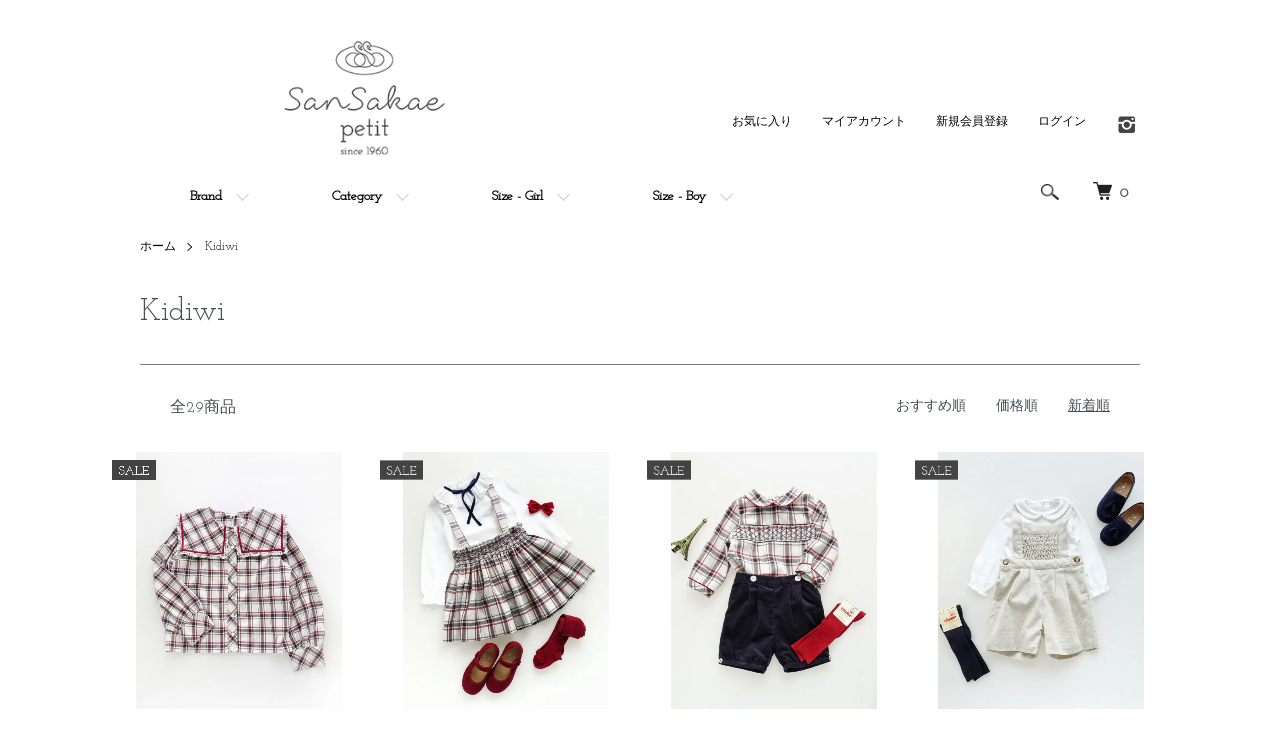

--- FILE ---
content_type: text/html; charset=EUC-JP
request_url: https://sansakae.shop-pro.jp/?mode=cate&cbid=2607138&csid=0&sort=n
body_size: 9944
content:
<!DOCTYPE html PUBLIC "-//W3C//DTD XHTML 1.0 Transitional//EN" "http://www.w3.org/TR/xhtml1/DTD/xhtml1-transitional.dtd">
<html xmlns:og="http://ogp.me/ns#" xmlns:fb="http://www.facebook.com/2008/fbml" xmlns:mixi="http://mixi-platform.com/ns#" xmlns="http://www.w3.org/1999/xhtml" xml:lang="ja" lang="ja" dir="ltr">
<head>
<meta http-equiv="content-type" content="text/html; charset=euc-jp" />
<meta http-equiv="X-UA-Compatible" content="IE=edge,chrome=1" />
<meta name="viewport" content="width=device-width,initial-scale=1">
<title>KIDIWI　日本 正規品 通販 - San Sakae Petit</title>
<meta name="Keywords" content="アマイアキッズ,Amaia Kids,通販,オンラインショップ,リバティ,ワンピース,スモッキング,輸入子供服,インポート子供服,シャーロット王女,キャサリン妃,ジョージ王子" />
<meta name="Description" content="KIDIWI 日本 正規品 通販 - San Sakae Petit サンサカエプチです。" />
<meta name="Author" content="" />
<meta name="Copyright" content="株式会社サンサカエ" />
<meta http-equiv="content-style-type" content="text/css" />
<meta http-equiv="content-script-type" content="text/javascript" />
<link rel="stylesheet" href="https://sansakae.shop-pro.jp/css/framework/colormekit.css" type="text/css" />
<link rel="stylesheet" href="https://sansakae.shop-pro.jp/css/framework/colormekit-responsive.css" type="text/css" />
<link rel="stylesheet" href="https://img07.shop-pro.jp/PA01414/824/css/6/index.css?cmsp_timestamp=20260103092539" type="text/css" />
<link rel="stylesheet" href="https://img07.shop-pro.jp/PA01414/824/css/6/product_list.css?cmsp_timestamp=20260103092539" type="text/css" />

<link rel="alternate" type="application/rss+xml" title="rss" href="https://sansakae.shop-pro.jp/?mode=rss" />
<link rel="shortcut icon" href="https://img07.shop-pro.jp/PA01414/824/favicon.ico?cmsp_timestamp=20260109094422" />
<script type="text/javascript" src="//ajax.googleapis.com/ajax/libs/jquery/1.7.2/jquery.min.js" ></script>
<meta property="og:title" content="KIDIWI　日本 正規品 通販 - San Sakae Petit" />
<meta property="og:description" content="KIDIWI 日本 正規品 通販 - San Sakae Petit サンサカエプチです。" />
<meta property="og:url" content="https://sansakae.shop-pro.jp?mode=cate&cbid=2607138&csid=0&sort=n" />
<meta property="og:site_name" content="San Sakae petit サンサカエプチ | ヨーロッパ インポート子ども服 セレクトショップ |" />
<meta property="og:image" content=""/>
<meta name="viewport" content="width=device-width, initial-scale=1, user-scalable=no" />
<!-- Global site tag (gtag.js) - Google Analytics -->
<script async src="https://www.googletagmanager.com/gtag/js?id=UA-146701245-1"></script>
<script>
  window.dataLayer = window.dataLayer || [];
  function gtag(){dataLayer.push(arguments);}
  gtag('js', new Date());

  gtag('config', 'UA-146701245-1');
</script>

<meta name="facebook-domain-verification" content="cprwr8ar8aecna8zywl361v2y9dhun" />
<script>
  var Colorme = {"page":"product_list","shop":{"account_id":"PA01414824","title":"San Sakae petit \u30b5\u30f3\u30b5\u30ab\u30a8\u30d7\u30c1 | \u30e8\u30fc\u30ed\u30c3\u30d1 \u30a4\u30f3\u30dd\u30fc\u30c8\u5b50\u3069\u3082\u670d \u30bb\u30ec\u30af\u30c8\u30b7\u30e7\u30c3\u30d7 |"},"basket":{"total_price":0,"items":[]},"customer":{"id":null}};

  (function() {
    function insertScriptTags() {
      var scriptTagDetails = [{"src":"https:\/\/connect.buyee.jp\/102069bf01a44321a11f350a1341fa542cff7c7bcd27aed5535b47941f24c644\/main.js","integrity":"sha384-wNzq6cOlEV8gMBvc7PCUbQbdaQSPIbPSTmB\/qjF8SL9os5EVaUYYZy5lVwLf5CFT"}];
      var entry = document.getElementsByTagName('script')[0];

      scriptTagDetails.forEach(function(tagDetail) {
        var script = document.createElement('script');

        script.type = 'text/javascript';
        script.src = tagDetail.src;
        script.async = true;

        if( tagDetail.integrity ) {
          script.integrity = tagDetail.integrity;
          script.setAttribute('crossorigin', 'anonymous');
        }

        entry.parentNode.insertBefore(script, entry);
      })
    }

    window.addEventListener('load', insertScriptTags, false);
  })();
</script>
</head>
<body>
<meta name="colorme-acc-payload" content="?st=1&pt=10028&ut=2607138,0&at=PA01414824&v=20260203064634&re=&cn=38e2dcecbd368266400407d4af5bf47b" width="1" height="1" alt="" /><script>!function(){"use strict";Array.prototype.slice.call(document.getElementsByTagName("script")).filter((function(t){return t.src&&t.src.match(new RegExp("dist/acc-track.js$"))})).forEach((function(t){return document.body.removeChild(t)})),function t(c){var r=arguments.length>1&&void 0!==arguments[1]?arguments[1]:0;if(!(r>=c.length)){var e=document.createElement("script");e.onerror=function(){return t(c,r+1)},e.src="https://"+c[r]+"/dist/acc-track.js?rev=3",document.body.appendChild(e)}}(["acclog001.shop-pro.jp","acclog002.shop-pro.jp"])}();</script><link href="https://fonts.googleapis.com/css?family=Josefin+Slab" rel="stylesheet">
<link rel="stylesheet" href="https://sansakae.com/online/assets/css/main.css" />
<link rel="stylesheet" href="https://sansakae.com/online/assets/css/style.css" />
<link rel="stylesheet" href="https://sansakae.com/online/assets/css/swiper.min.css">
<script src="https://img.shop-pro.jp/tmpl_js/86/jquery.tile.js"></script>
<script src="https://img.shop-pro.jp/tmpl_js/86/jquery.skOuterClick.js"></script>

<div class="is-preload">
    <div id="wrapper_x">


<div class="l-header">
  <div class="l-header-main u-container">
    <div class="l-header-main__in">
      <div class="l-header-logo">
        <h1 class="l-header-logo__img">
          <a href="./"><img src="https://sansakae.com/online/images/logo_sp.png" class="switch"/></a>
        </h1>
      </div>
      <div class="l-header-search">
        <button class="l-header-search__btn js-mega-menu-btn js-search-btn">
          <img src="https://img.shop-pro.jp/tmpl_img/86/icon-search.png" alt="検索" />
        </button>
        <div class="l-header-search__contents js-mega-menu-contents">
          <div class="l-header-search__box">
            <form action="https://sansakae.shop-pro.jp/" method="GET" class="l-header-search__form">
              <input type="hidden" name="mode" value="srh" />
              <div class="l-header-search__input">
                <input type="text" name="keyword" placeholder="商品検索" />
              </div>
              <button class="l-header-search__submit" type="submit">
                <img src="https://img.shop-pro.jp/tmpl_img/86/icon-search.png" alt="送信" />
              </button>
            </form>
            <button class="l-header-search__close js-search-close" type="submit" aria-label="閉じる">
              <span></span>
              <span></span>
            </button>
          </div>
        </div>
        <div class="l-header-cart">
          <a href="https://sansakae.shop-pro.jp/cart/proxy/basket?shop_id=PA01414824&shop_domain=sansakae.shop-pro.jp">
            <img src="https://img.shop-pro.jp/tmpl_img/86/icon-cart.png" alt="カートを見る" />
            <span class="p-global-header__cart-count">
              0
            </span>
          </a>
        </div>
      </div>
      <button class="l-menu-btn js-navi-open" aria-label="メニュー">
        <span></span>
        <span></span>
      </button>
    </div>
    <div class="l-main-navi">
      <div class="l-main-navi__in">
        <ul class="l-main-navi-list">
                              <li class="l-main-navi-list__item">
            <div class="l-main-navi-list__ttl">
              Brand
            </div>
            <button class="l-main-navi-list__link js-mega-menu-btn">
              Brand
            </button>
            <div class="l-mega-menu js-mega-menu-contents">
              <ul class="l-mega-menu-list">
                                <li class="l-mega-menu-list__item">
                  <a class="l-mega-menu-list__link" href="https://sansakae.shop-pro.jp/?mode=cate&cbid=2512135&csid=0&sort=n">
                    San Sakae Petit
                  </a>
                </li>
                                                    <li class="l-mega-menu-list__item">
                  <a class="l-mega-menu-list__link" href="https://sansakae.shop-pro.jp/?mode=cate&cbid=2607138&csid=0&sort=n">
                    Kidiwi
                  </a>
                </li>
                                                    <li class="l-mega-menu-list__item">
                  <a class="l-mega-menu-list__link" href="https://sansakae.shop-pro.jp/?mode=cate&cbid=2793193&csid=0&sort=n">
                    Nicoletta Fanna
                  </a>
                </li>
                                                    <li class="l-mega-menu-list__item">
                  <a class="l-mega-menu-list__link" href="https://sansakae.shop-pro.jp/?mode=cate&cbid=2513339&csid=0&sort=n">
                    Laivicar / baby lai
                  </a>
                </li>
                                                    <li class="l-mega-menu-list__item">
                  <a class="l-mega-menu-list__link" href="https://sansakae.shop-pro.jp/?mode=cate&cbid=2864944&csid=0&sort=n">
                    dBb ideas
                  </a>
                </li>
                                                    <li class="l-mega-menu-list__item">
                  <a class="l-mega-menu-list__link" href="https://sansakae.shop-pro.jp/?mode=cate&cbid=2694936&csid=0&sort=n">
                    Charlotte sy Dimby
                  </a>
                </li>
                                                    <li class="l-mega-menu-list__item">
                  <a class="l-mega-menu-list__link" href="https://sansakae.shop-pro.jp/?mode=cate&cbid=2928061&csid=0&sort=n">
                    Pi & Pa
                  </a>
                </li>
                                                    <li class="l-mega-menu-list__item">
                  <a class="l-mega-menu-list__link" href="https://sansakae.shop-pro.jp/?mode=cate&cbid=2575415&csid=0&sort=n">
                    Mayoral
                  </a>
                </li>
                                                    <li class="l-mega-menu-list__item">
                  <a class="l-mega-menu-list__link" href="https://sansakae.shop-pro.jp/?mode=cate&cbid=2881034&csid=0&sort=n">
                    Camellia boutique
                  </a>
                </li>
                                                    <li class="l-mega-menu-list__item">
                  <a class="l-mega-menu-list__link" href="https://sansakae.shop-pro.jp/?mode=cate&cbid=2931209&csid=0&sort=n">
                    Belan
                  </a>
                </li>
                                                    <li class="l-mega-menu-list__item">
                  <a class="l-mega-menu-list__link" href="https://sansakae.shop-pro.jp/?mode=cate&cbid=2931210&csid=0&sort=n">
                    Tartaleta
                  </a>
                </li>
                                                    <li class="l-mega-menu-list__item">
                  <a class="l-mega-menu-list__link" href="https://sansakae.shop-pro.jp/?mode=cate&cbid=2931211&csid=0&sort=n">
                    Martin Aranda
                  </a>
                </li>
                                                    <li class="l-mega-menu-list__item">
                  <a class="l-mega-menu-list__link" href="https://sansakae.shop-pro.jp/?mode=cate&cbid=2413377&csid=0&sort=n">
                    Condor
                  </a>
                </li>
                                                    <li class="l-mega-menu-list__item">
                  <a class="l-mega-menu-list__link" href="https://sansakae.shop-pro.jp/?mode=cate&cbid=2655369&csid=0&sort=n">
                    Paillette Point
                  </a>
                </li>
                                                    <li class="l-mega-menu-list__item">
                  <a class="l-mega-menu-list__link" href="https://sansakae.shop-pro.jp/?mode=cate&cbid=2850076&csid=0&sort=n">
                    Verity Jones
                  </a>
                </li>
                                                    <li class="l-mega-menu-list__item">
                  <a class="l-mega-menu-list__link" href="https://sansakae.shop-pro.jp/?mode=cate&cbid=2413374&csid=0&sort=n">
                    Amaia Kids
                  </a>
                </li>
                                                    <li class="l-mega-menu-list__item">
                  <a class="l-mega-menu-list__link" href="https://sansakae.shop-pro.jp/?mode=cate&cbid=2413375&csid=0&sort=n">
                    Malvi & Co.
                  </a>
                </li>
                                                    <li class="l-mega-menu-list__item">
                  <a class="l-mega-menu-list__link" href="https://sansakae.shop-pro.jp/?mode=cate&cbid=2413379&csid=0&sort=n">
                    PEEP ZOOM
                  </a>
                </li>
                                                    <li class="l-mega-menu-list__item">
                  <a class="l-mega-menu-list__link" href="https://sansakae.shop-pro.jp/?mode=cate&cbid=2552194&csid=0&sort=n">
                    Twin & Chic
                  </a>
                </li>
                              </ul>
            </div>
          </li>
                    
          <li class="l-main-navi-list__item">
            <div class="l-main-navi-list__ttl">
              Category
            </div>
            <button class="l-main-navi-list__link js-mega-menu-btn">
              Category
            </button>
            <div class="l-mega-menu js-mega-menu-contents">
              <ul class="l-mega-menu-list">
        <li class="l-mega-menu-list__item"><a class="l-mega-menu-list__link" href="https://sansakae.shop-pro.jp/?mode=grp&gid=1808878&sort=n">ワンピース</a></li>
        <li class="l-mega-menu-list__item"><a class="l-mega-menu-list__link" href="https://sansakae.shop-pro.jp/?mode=grp&gid=1808881&sort=n">トップス</a></li>
        <li class="l-mega-menu-list__item"><a class="l-mega-menu-list__link" href="https://sansakae.shop-pro.jp/?mode=grp&gid=1808882&sort=n">ロンパース</a></li>
        <li class="l-mega-menu-list__item"><a class="l-mega-menu-list__link" href="https://sansakae.shop-pro.jp/?mode=grp&gid=1808883&sort=n">パンツ・スカート</a></li>
        <li class="l-mega-menu-list__item"><a class="l-mega-menu-list__link" href="https://sansakae.shop-pro.jp/?mode=grp&gid=1808884&sort=n">アウター</a></li>
        <li class="l-mega-menu-list__item"><a class="l-mega-menu-list__link" href="https://sansakae.shop-pro.jp/?mode=grp&gid=1808885&sort=n">カーデ・セーター</a></li>
        <li class="l-mega-menu-list__item"><a class="l-mega-menu-list__link" href="https://sansakae.shop-pro.jp/?mode=grp&gid=1808887&sort=n">帽子・手袋・マフラー</a></li>
        <li class="l-mega-menu-list__item"><a class="l-mega-menu-list__link" href="https://sansakae.shop-pro.jp/?mode=grp&gid=1808888&sort=n">靴下・タイツ</a></li>
        <li class="l-mega-menu-list__item"><a class="l-mega-menu-list__link" href="https://sansakae.shop-pro.jp/?mode=grp&gid=1808890&sort=n">シューズ</a></li>
        <li class="l-mega-menu-list__item"><a class="l-mega-menu-list__link" href="https://sansakae.shop-pro.jp/?mode=grp&gid=1808891&sort=n">アクセサリー</a></li>
        <li class="l-mega-menu-list__item"><a class="l-mega-menu-list__link" href="https://sansakae.shop-pro.jp/?mode=grp&gid=1808894&sort=n">ギフトセット</a></li>
        <li class="l-mega-menu-list__item"><a class="l-mega-menu-list__link" href="https://sansakae.shop-pro.jp/?mode=grp&gid=1808895&sort=n">雑貨etc</a></li>
        <li class="l-mega-menu-list__item"><a class="l-mega-menu-list__link" href="https://sansakae.shop-pro.jp/?mode=grp&gid=1914140&sort=n">SALE・OUTLET</a></li>
              </ul>
            </div>
          </li>
          <li class="l-main-navi-list__item">
            <div class="l-main-navi-list__ttl">
              Size - Girl
            </div>
            <button class="l-main-navi-list__link js-mega-menu-btn">
              Size - Girl
            </button>
            <div class="l-mega-menu js-mega-menu-contents">
              <ul class="l-mega-menu-list">
        <li class="l-mega-menu-list__item"><a class="l-mega-menu-list__link" href="https://sansakae.shop-pro.jp/?mode=grp&gid=2092295&sort=n">3m</a></li>
        <li class="l-mega-menu-list__item"><a class="l-mega-menu-list__link" href="https://sansakae.shop-pro.jp/?mode=grp&gid=2092300&sort=n">6m</a></li>
        <li class="l-mega-menu-list__item"><a class="l-mega-menu-list__link" href="https://sansakae.shop-pro.jp/?mode=grp&gid=2092303&sort=n">12m</a></li>
        <li class="l-mega-menu-list__item"><a class="l-mega-menu-list__link" href="https://sansakae.shop-pro.jp/?mode=grp&gid=2092306&sort=n">2y</a></li>
        <li class="l-mega-menu-list__item"><a class="l-mega-menu-list__link" href="https://sansakae.shop-pro.jp/?mode=grp&gid=2092310&sort=n">3y</a></li>
        <li class="l-mega-menu-list__item"><a class="l-mega-menu-list__link" href="https://sansakae.shop-pro.jp/?mode=grp&gid=2092312&sort=n">4y</a></li>
        <li class="l-mega-menu-list__item"><a class="l-mega-menu-list__link" href="https://sansakae.shop-pro.jp/?mode=grp&gid=2092315&sort=n">6y</a></li>
        <li class="l-mega-menu-list__item"><a class="l-mega-menu-list__link" href="https://sansakae.shop-pro.jp/?mode=grp&gid=2092318&sort=n">8y</a></li>
        <li class="l-mega-menu-list__item"><a class="l-mega-menu-list__link" href="https://sansakae.shop-pro.jp/?mode=grp&gid=2092323&sort=n">10y</a></li>
        <li class="l-mega-menu-list__item"><a class="l-mega-menu-list__link" href="https://sansakae.shop-pro.jp/?mode=grp&gid=2646969&sort=n">12y</a></li>								
              </ul>
            </div>
          </li>
          <li class="l-main-navi-list__item">
            <div class="l-main-navi-list__ttl">
              Size - Boy
            </div>
            <button class="l-main-navi-list__link js-mega-menu-btn">
              Size - Boy
            </button>
            <div class="l-mega-menu js-mega-menu-contents">
              <ul class="l-mega-menu-list">
        <li class="l-mega-menu-list__item"><a class="l-mega-menu-list__link" href="https://sansakae.shop-pro.jp/?mode=grp&gid=2092294&sort=n">3m</a></li>
        <li class="l-mega-menu-list__item"><a class="l-mega-menu-list__link" href="https://sansakae.shop-pro.jp/?mode=grp&gid=2092296&sort=n">6m</a></li>
        <li class="l-mega-menu-list__item"><a class="l-mega-menu-list__link" href="https://sansakae.shop-pro.jp/?mode=grp&gid=2092301&sort=n">12m</a></li>
        <li class="l-mega-menu-list__item"><a class="l-mega-menu-list__link" href="https://sansakae.shop-pro.jp/?mode=grp&gid=2092304&sort=n">2y</a></li>
        <li class="l-mega-menu-list__item"><a class="l-mega-menu-list__link" href="https://sansakae.shop-pro.jp/?mode=grp&gid=2092309&sort=n">3y</a></li>
        <li class="l-mega-menu-list__item"><a class="l-mega-menu-list__link" href="https://sansakae.shop-pro.jp/?mode=grp&gid=2092311&sort=n">4y</a></li>
        <li class="l-mega-menu-list__item"><a class="l-mega-menu-list__link" href="https://sansakae.shop-pro.jp/?mode=grp&gid=2092313&sort=n">6y</a></li>
        <li class="l-mega-menu-list__item"><a class="l-mega-menu-list__link" href="https://sansakae.shop-pro.jp/?mode=grp&gid=2092316&sort=n">8y</a></li>
        <li class="l-mega-menu-list__item"><a class="l-mega-menu-list__link" href="https://sansakae.shop-pro.jp/?mode=grp&gid=2092321&sort=n">10y</a></li>
              </ul>
            </div>
          </li>	
					
					
                  </ul>
        <div class="l-help-navi-box">
          <ul class="l-help-navi-list">
            <li class="l-help-navi-list__item">
              <a class="l-help-navi-list__link"  href="https://sansakae.shop-pro.jp/?mode=f4" class="clearfix">お気に入り</a>
            </li>							
						
            <li class="l-help-navi-list__item">
              <a class="l-help-navi-list__link" href="https://sansakae.shop-pro.jp/?mode=myaccount">マイアカウント</a>
            </li>
                                                            <li class="l-help-navi-list__item">
                    <a class="l-help-navi-list__link" href="https://sansakae.shop-pro.jp/customer/signup/new">新規会員登録</a>
                  </li>
                                <li class="l-help-navi-list__item">
                  <a class="l-help-navi-list__link" href="https://sansakae.shop-pro.jp/?mode=login&shop_back_url=https%3A%2F%2Fsansakae.shop-pro.jp%2F">ログイン</a>
                </li>
                                    </ul>
                    <ul class="l-sns-navi-list u-opa">
                        <li class="l-sns-navi-list__item">
              <a href="https://instagram.com/sansakae_petit" target="_blank">
                <i class="icon-lg-b icon-instagram" aria-label="instagram"></i>
              </a>
            </li>
                                                            <!-- <li class="l-sns-navi-list__item">
              <a href="" target="_blank">
                <i class="icon-lg-b icon-pinterest" aria-label="pinterest"></i>
              </a>
            </li> -->
          </ul>
                  </div>
      </div>
    </div>
    <div class="l-main-navi-overlay js-navi-close"></div>
  </div>
</div>


<div class="l-main product_list">
      <div class="main2 color-99">
        <div class="inner_z">

<div class="l-main product_list">
  
  <div class="c-breadcrumbs u-container">
    <ul class="c-breadcrumbs-list">
      <li class="c-breadcrumbs-list__item">
        <a href="./">
          ホーム
        </a>
      </li>
                  <li class="c-breadcrumbs-list__item">
        <a href="?mode=cate&cbid=2607138&csid=0">
          Kidiwi
        </a>
      </li>
                      </ul>
  </div>
  
  <div class="p-product u-container">
    
    <div class="">
      <h2 class="p-category__ttl">
                  Kidiwi
              </h2>
      
            
      
            
      
            
      
            
      
            
              <div class="p-item-list-head">
          <div class="p-item-list-num">
            全29商品
          </div>
          
          <ul class="p-item-sort-list">
            <li class="p-item-sort-list__item">
                          <a href="?mode=cate&cbid=2607138&csid=0">おすすめ順</a>
                          </li>
            <li class="p-item-sort-list__item">
                          <a href="?mode=cate&cbid=2607138&csid=0&sort=p">価格順</a>
                          </li>
            <li class="p-item-sort-list__item">
                          <span>新着順</span>
                        </li>
          </ul>
          
        </div>
        
        <ul class="c-item-list">
                    <li class="c-item-list__item">
            <div class="c-item-list__img u-img-scale">
              <a href="?pid=188317782">
                                <img src="https://img07.shop-pro.jp/PA01414/824/product/188317782_th.jpg?cmsp_timestamp=20250906144155" alt="&lt;img class=&#039;new_mark_img1&#039; src=&#039;https://img.shop-pro.jp/img/new/icons2.gif&#039; style=&#039;border:none;display:inline;margin:0px;padding:0px;width:auto;&#039; /&gt;▽10% -Paola woman blouse (Burgundy tartan)" />
                              </a>
            </div>
            <div class="c-item-list__txt">
              <div class="c-item-list__ttl">
								

								
								
                <a href="?pid=188317782">
                  <img src='https://img07.shop-pro.jp/PA01414/824/etc/iconsqq2.png?cmsp_timestamp=20210401075654' class='icons-new'>▽10% -Paola woman blouse (Burgundy tartan)                </a>
              </div>
                            <div class="c-item-list__price">
                                18,000円(税込19,800円)
                                              </div>
                                                                                  </div>
<div class="zooy">
<p class="product-list__fav-items align-right">
  <button type="button" class="favorite-button"  data-favorite-button-selector="DOMSelector" data-product-id="188492896" data-added-class="fav-items">
    <svg role="img" aria-hidden="true"><use xlink:href="#heart"></use></svg>
  </button>
</p>	
</div>						
						
          </li>
                    <li class="c-item-list__item">
            <div class="c-item-list__img u-img-scale">
              <a href="?pid=188317775">
                                <img src="https://img07.shop-pro.jp/PA01414/824/product/188317775_th.jpg?cmsp_timestamp=20250906144105" alt="&lt;img class=&#039;new_mark_img1&#039; src=&#039;https://img.shop-pro.jp/img/new/icons2.gif&#039; style=&#039;border:none;display:inline;margin:0px;padding:0px;width:auto;&#039; /&gt;▽10% -Louise skirt (Burgundy tartan)" />
                              </a>
            </div>
            <div class="c-item-list__txt">
              <div class="c-item-list__ttl">
								

								
								
                <a href="?pid=188317775">
                  <img src='https://img07.shop-pro.jp/PA01414/824/etc/iconsqq2.png?cmsp_timestamp=20210401075654' class='icons-new'>▽10% -Louise skirt (Burgundy tartan)                </a>
              </div>
                            <div class="c-item-list__price">
                                10,800円(税込11,880円)
                                              </div>
                                                                                  </div>
<div class="zooy">
<p class="product-list__fav-items align-right">
  <button type="button" class="favorite-button"  data-favorite-button-selector="DOMSelector" data-product-id="188660295" data-added-class="fav-items">
    <svg role="img" aria-hidden="true"><use xlink:href="#heart"></use></svg>
  </button>
</p>	
</div>						
						
          </li>
                    <li class="c-item-list__item">
            <div class="c-item-list__img u-img-scale">
              <a href="?pid=188317763">
                                <img src="https://img07.shop-pro.jp/PA01414/824/product/188317763_th.jpg?cmsp_timestamp=20250906143432" alt="&lt;img class=&#039;new_mark_img1&#039; src=&#039;https://img.shop-pro.jp/img/new/icons2.gif&#039; style=&#039;border:none;display:inline;margin:0px;padding:0px;width:auto;&#039; /&gt;▽10% -1Y only! - Barnabe shirt and bloomer set (Burgundy tartan)" />
                              </a>
            </div>
            <div class="c-item-list__txt">
              <div class="c-item-list__ttl">
								

								
								
                <a href="?pid=188317763">
                  <img src='https://img07.shop-pro.jp/PA01414/824/etc/iconsqq2.png?cmsp_timestamp=20210401075654' class='icons-new'>▽10% -1Y only! - Barnabe shirt and bloomer set (Burgundy tartan)                </a>
              </div>
                            <div class="c-item-list__price">
                                18,900円(税込20,790円)
                                              </div>
                                                                                  </div>
<div class="zooy">
<p class="product-list__fav-items align-right">
  <button type="button" class="favorite-button"  data-favorite-button-selector="DOMSelector" data-product-id="189238093" data-added-class="fav-items">
    <svg role="img" aria-hidden="true"><use xlink:href="#heart"></use></svg>
  </button>
</p>	
</div>						
						
          </li>
                    <li class="c-item-list__item">
            <div class="c-item-list__img u-img-scale">
              <a href="?pid=188317745">
                                <img src="https://img07.shop-pro.jp/PA01414/824/product/188317745_th.jpg?cmsp_timestamp=20250906143204" alt="&lt;img class=&#039;new_mark_img1&#039; src=&#039;https://img.shop-pro.jp/img/new/icons2.gif&#039; style=&#039;border:none;display:inline;margin:0px;padding:0px;width:auto;&#039; /&gt;▽10% -Aurelien overalls (Grey)" />
                              </a>
            </div>
            <div class="c-item-list__txt">
              <div class="c-item-list__ttl">
								

								
								
                <a href="?pid=188317745">
                  <img src='https://img07.shop-pro.jp/PA01414/824/etc/iconsqq2.png?cmsp_timestamp=20210401075654' class='icons-new'>▽10% -Aurelien overalls (Grey)                </a>
              </div>
                            <div class="c-item-list__price">
                                13,500円(税込14,850円)
                                              </div>
                                                                                  </div>
<div class="zooy">
<p class="product-list__fav-items align-right">
  <button type="button" class="favorite-button"  data-favorite-button-selector="DOMSelector" data-product-id="188934735" data-added-class="fav-items">
    <svg role="img" aria-hidden="true"><use xlink:href="#heart"></use></svg>
  </button>
</p>	
</div>						
						
          </li>
                    <li class="c-item-list__item">
            <div class="c-item-list__img u-img-scale">
              <a href="?pid=188317730">
                                <img src="https://img07.shop-pro.jp/PA01414/824/product/188317730_th.jpg?cmsp_timestamp=20250906143108" alt="&lt;img class=&#039;new_mark_img1&#039; src=&#039;https://img.shop-pro.jp/img/new/icons2.gif&#039; style=&#039;border:none;display:inline;margin:0px;padding:0px;width:auto;&#039; /&gt;▽10% -Arthur shirt (Multi vichy)" />
                              </a>
            </div>
            <div class="c-item-list__txt">
              <div class="c-item-list__ttl">
								

								
								
                <a href="?pid=188317730">
                  <img src='https://img07.shop-pro.jp/PA01414/824/etc/iconsqq2.png?cmsp_timestamp=20210401075654' class='icons-new'>▽10% -Arthur shirt (Multi vichy)                </a>
              </div>
                            <div class="c-item-list__price">
                                9,000円(税込9,900円)
                                              </div>
                                                                                  </div>
<div class="zooy">
<p class="product-list__fav-items align-right">
  <button type="button" class="favorite-button"  data-favorite-button-selector="DOMSelector" data-product-id="189237626" data-added-class="fav-items">
    <svg role="img" aria-hidden="true"><use xlink:href="#heart"></use></svg>
  </button>
</p>	
</div>						
						
          </li>
                    <li class="c-item-list__item">
            <div class="c-item-list__img u-img-scale">
              <a href="?pid=188317710">
                                <img src="https://img07.shop-pro.jp/PA01414/824/product/188317710_th.jpg?cmsp_timestamp=20250906142853" alt="&lt;img class=&#039;new_mark_img1&#039; src=&#039;https://img.shop-pro.jp/img/new/icons2.gif&#039; style=&#039;border:none;display:inline;margin:0px;padding:0px;width:auto;&#039; /&gt;▽10% -Ambroise shirt (Milk tea tartan)" />
                              </a>
            </div>
            <div class="c-item-list__txt">
              <div class="c-item-list__ttl">
								

								
								
                <a href="?pid=188317710">
                  <img src='https://img07.shop-pro.jp/PA01414/824/etc/iconsqq2.png?cmsp_timestamp=20210401075654' class='icons-new'>▽10% -Ambroise shirt (Milk tea tartan)                </a>
              </div>
                            <div class="c-item-list__price">
                                10,800円(税込11,880円)
                                              </div>
                                                                                  </div>
<div class="zooy">
<p class="product-list__fav-items align-right">
  <button type="button" class="favorite-button"  data-favorite-button-selector="DOMSelector" data-product-id="189237380" data-added-class="fav-items">
    <svg role="img" aria-hidden="true"><use xlink:href="#heart"></use></svg>
  </button>
</p>	
</div>						
						
          </li>
                    <li class="c-item-list__item">
            <div class="c-item-list__img u-img-scale">
              <a href="?pid=188317690">
                                <img src="https://img07.shop-pro.jp/PA01414/824/product/188317690_th.jpg?cmsp_timestamp=20250906142753" alt="&lt;img class=&#039;new_mark_img1&#039; src=&#039;https://img.shop-pro.jp/img/new/icons2.gif&#039; style=&#039;border:none;display:inline;margin:0px;padding:0px;width:auto;&#039; /&gt;▽10% -Adriana blouse (Navy floral)" />
                              </a>
            </div>
            <div class="c-item-list__txt">
              <div class="c-item-list__ttl">
								

								
								
                <a href="?pid=188317690">
                  <img src='https://img07.shop-pro.jp/PA01414/824/etc/iconsqq2.png?cmsp_timestamp=20210401075654' class='icons-new'>▽10% -Adriana blouse (Navy floral)                </a>
              </div>
                            <div class="c-item-list__price">
                                10,800円(税込11,880円)
                                              </div>
                                                                                  </div>
<div class="zooy">
<p class="product-list__fav-items align-right">
  <button type="button" class="favorite-button"  data-favorite-button-selector="DOMSelector" data-product-id="188484789" data-added-class="fav-items">
    <svg role="img" aria-hidden="true"><use xlink:href="#heart"></use></svg>
  </button>
</p>	
</div>						
						
          </li>
                    <li class="c-item-list__item">
            <div class="c-item-list__img u-img-scale">
              <a href="?pid=188317653">
                                <img src="https://img07.shop-pro.jp/PA01414/824/product/188317653_th.jpg?cmsp_timestamp=20250906140034" alt="&lt;img class=&#039;new_mark_img1&#039; src=&#039;https://img.shop-pro.jp/img/new/icons2.gif&#039; style=&#039;border:none;display:inline;margin:0px;padding:0px;width:auto;&#039; /&gt;▽10% -Carmelle pinafore dress (Pink tartan)" />
                              </a>
            </div>
            <div class="c-item-list__txt">
              <div class="c-item-list__ttl">
								

								
								
                <a href="?pid=188317653">
                  <img src='https://img07.shop-pro.jp/PA01414/824/etc/iconsqq2.png?cmsp_timestamp=20210401075654' class='icons-new'>▽10% -Carmelle pinafore dress (Pink tartan)                </a>
              </div>
                            <div class="c-item-list__price">
                                18,000円(税込19,800円)
                                              </div>
                                                                                  </div>
<div class="zooy">
<p class="product-list__fav-items align-right">
  <button type="button" class="favorite-button"  data-favorite-button-selector="DOMSelector" data-product-id="188397441" data-added-class="fav-items">
    <svg role="img" aria-hidden="true"><use xlink:href="#heart"></use></svg>
  </button>
</p>	
</div>						
						
          </li>
                    <li class="c-item-list__item">
            <div class="c-item-list__img u-img-scale">
              <a href="?pid=188317517">
                                <img src="https://img07.shop-pro.jp/PA01414/824/product/188317517_th.jpg?cmsp_timestamp=20250906135925" alt="&lt;img class=&#039;new_mark_img1&#039; src=&#039;https://img.shop-pro.jp/img/new/icons2.gif&#039; style=&#039;border:none;display:inline;margin:0px;padding:0px;width:auto;&#039; /&gt;▽10% -Rachel dress (Milk tea tartan)" />
                              </a>
            </div>
            <div class="c-item-list__txt">
              <div class="c-item-list__ttl">
								

								
								
                <a href="?pid=188317517">
                  <img src='https://img07.shop-pro.jp/PA01414/824/etc/iconsqq2.png?cmsp_timestamp=20210401075654' class='icons-new'>▽10% -Rachel dress (Milk tea tartan)                </a>
              </div>
                            <div class="c-item-list__price">
                                20,700円(税込22,770円)
                                              </div>
                                                                                  </div>
<div class="zooy">
<p class="product-list__fav-items align-right">
  <button type="button" class="favorite-button"  data-favorite-button-selector="DOMSelector" data-product-id="188934517" data-added-class="fav-items">
    <svg role="img" aria-hidden="true"><use xlink:href="#heart"></use></svg>
  </button>
</p>	
</div>						
						
          </li>
                    <li class="c-item-list__item">
            <div class="c-item-list__img u-img-scale">
              <a href="?pid=188317411">
                                <img src="https://img07.shop-pro.jp/PA01414/824/product/188317411_th.jpg?cmsp_timestamp=20250906134841" alt="&lt;img class=&#039;new_mark_img1&#039; src=&#039;https://img.shop-pro.jp/img/new/icons2.gif&#039; style=&#039;border:none;display:inline;margin:0px;padding:0px;width:auto;&#039; /&gt;▽10% -Paola dress (Denim)" />
                              </a>
            </div>
            <div class="c-item-list__txt">
              <div class="c-item-list__ttl">
								

								
								
                <a href="?pid=188317411">
                  <img src='https://img07.shop-pro.jp/PA01414/824/etc/iconsqq2.png?cmsp_timestamp=20210401075654' class='icons-new'>▽10% -Paola dress (Denim)                </a>
              </div>
                            <div class="c-item-list__price">
                                17,100円(税込18,810円)
                                              </div>
                                                                                  </div>
<div class="zooy">
<p class="product-list__fav-items align-right">
  <button type="button" class="favorite-button"  data-favorite-button-selector="DOMSelector" data-product-id="188484540" data-added-class="fav-items">
    <svg role="img" aria-hidden="true"><use xlink:href="#heart"></use></svg>
  </button>
</p>	
</div>						
						
          </li>
                    <li class="c-item-list__item">
            <div class="c-item-list__img u-img-scale">
              <a href="?pid=188317373">
                                <img src="https://img07.shop-pro.jp/PA01414/824/product/188317373_th.jpg?cmsp_timestamp=20250906134736" alt="&lt;img class=&#039;new_mark_img1&#039; src=&#039;https://img.shop-pro.jp/img/new/icons2.gif&#039; style=&#039;border:none;display:inline;margin:0px;padding:0px;width:auto;&#039; /&gt;▽10% -Lisie dress (Multi vichy)" />
                              </a>
            </div>
            <div class="c-item-list__txt">
              <div class="c-item-list__ttl">
								

								
								
                <a href="?pid=188317373">
                  <img src='https://img07.shop-pro.jp/PA01414/824/etc/iconsqq2.png?cmsp_timestamp=20210401075654' class='icons-new'>▽10% -Lisie dress (Multi vichy)                </a>
              </div>
                            <div class="c-item-list__price">
                                20,700円(税込22,770円)
                                              </div>
                                                                                  </div>
<div class="zooy">
<p class="product-list__fav-items align-right">
  <button type="button" class="favorite-button"  data-favorite-button-selector="DOMSelector" data-product-id="188489462" data-added-class="fav-items">
    <svg role="img" aria-hidden="true"><use xlink:href="#heart"></use></svg>
  </button>
</p>	
</div>						
						
          </li>
                    <li class="c-item-list__item">
            <div class="c-item-list__img u-img-scale">
              <a href="?pid=188317337">
                                <img src="https://img07.shop-pro.jp/PA01414/824/product/188317337_th.jpg?cmsp_timestamp=20250906142518" alt="&lt;img class=&#039;new_mark_img1&#039; src=&#039;https://img.shop-pro.jp/img/new/icons2.gif&#039; style=&#039;border:none;display:inline;margin:0px;padding:0px;width:auto;&#039; /&gt;▽10% -Adriana dress (Navy floral)" />
                              </a>
            </div>
            <div class="c-item-list__txt">
              <div class="c-item-list__ttl">
								

								
								
                <a href="?pid=188317337">
                  <img src='https://img07.shop-pro.jp/PA01414/824/etc/iconsqq2.png?cmsp_timestamp=20210401075654' class='icons-new'>▽10% -Adriana dress (Navy floral)                </a>
              </div>
                            <div class="c-item-list__price">
                                22,500円(税込24,750円)
                                              </div>
                                                                                  </div>
<div class="zooy">
<p class="product-list__fav-items align-right">
  <button type="button" class="favorite-button"  data-favorite-button-selector="DOMSelector" data-product-id="189167955" data-added-class="fav-items">
    <svg role="img" aria-hidden="true"><use xlink:href="#heart"></use></svg>
  </button>
</p>	
</div>						
						
          </li>
                    <li class="c-item-list__item">
            <div class="c-item-list__img u-img-scale">
              <a href="?pid=188316617">
                                <img src="https://img07.shop-pro.jp/PA01414/824/product/188316617_th.jpg?cmsp_timestamp=20250906134455" alt="&lt;img class=&#039;new_mark_img1&#039; src=&#039;https://img.shop-pro.jp/img/new/icons2.gif&#039; style=&#039;border:none;display:inline;margin:0px;padding:0px;width:auto;&#039; /&gt;▽10% -Floral Hars dress (2 colors)" />
                              </a>
            </div>
            <div class="c-item-list__txt">
              <div class="c-item-list__ttl">
								

								
								
                <a href="?pid=188316617">
                  <img src='https://img07.shop-pro.jp/PA01414/824/etc/iconsqq2.png?cmsp_timestamp=20210401075654' class='icons-new'>▽10% -Floral Hars dress (2 colors)                </a>
              </div>
                            <div class="c-item-list__price">
                                20,700円(税込22,770円)
                                              </div>
                                                                                  </div>
<div class="zooy">
<p class="product-list__fav-items align-right">
  <button type="button" class="favorite-button"  data-favorite-button-selector="DOMSelector" data-product-id="188660678" data-added-class="fav-items">
    <svg role="img" aria-hidden="true"><use xlink:href="#heart"></use></svg>
  </button>
</p>	
</div>						
						
          </li>
                    <li class="c-item-list__item">
            <div class="c-item-list__img u-img-scale">
              <a href="?pid=188316551">
                                <img src="https://img07.shop-pro.jp/PA01414/824/product/188316551_th.jpg?cmsp_timestamp=20250906134154" alt="&lt;img class=&#039;new_mark_img1&#039; src=&#039;https://img.shop-pro.jp/img/new/icons2.gif&#039; style=&#039;border:none;display:inline;margin:0px;padding:0px;width:auto;&#039; /&gt;▽10% -Melange Hars dress (Grey)" />
                              </a>
            </div>
            <div class="c-item-list__txt">
              <div class="c-item-list__ttl">
								

								
								
                <a href="?pid=188316551">
                  <img src='https://img07.shop-pro.jp/PA01414/824/etc/iconsqq2.png?cmsp_timestamp=20210401075654' class='icons-new'>▽10% -Melange Hars dress (Grey)                </a>
              </div>
                            <div class="c-item-list__price">
                                20,700円(税込22,770円)
                                              </div>
                                                                                  </div>
<div class="zooy">
<p class="product-list__fav-items align-right">
  <button type="button" class="favorite-button"  data-favorite-button-selector="DOMSelector" data-product-id="188317653" data-added-class="fav-items">
    <svg role="img" aria-hidden="true"><use xlink:href="#heart"></use></svg>
  </button>
</p>	
</div>						
						
          </li>
                    <li class="c-item-list__item">
            <div class="c-item-list__img u-img-scale">
              <a href="?pid=188312531">
                                <img src="https://img07.shop-pro.jp/PA01414/824/product/188312531_th.jpg?cmsp_timestamp=20250906134251" alt="&lt;img class=&#039;new_mark_img1&#039; src=&#039;https://img.shop-pro.jp/img/new/icons2.gif&#039; style=&#039;border:none;display:inline;margin:0px;padding:0px;width:auto;&#039; /&gt;▽10% -Arctic blue Hars dress (Blue)" />
                              </a>
            </div>
            <div class="c-item-list__txt">
              <div class="c-item-list__ttl">
								

								
								
                <a href="?pid=188312531">
                  <img src='https://img07.shop-pro.jp/PA01414/824/etc/iconsqq2.png?cmsp_timestamp=20210401075654' class='icons-new'>▽10% -Arctic blue Hars dress (Blue)                </a>
              </div>
                            <div class="c-item-list__price">
                                20,700円(税込22,770円)
                                              </div>
                                                                                  </div>
<div class="zooy">
<p class="product-list__fav-items align-right">
  <button type="button" class="favorite-button"  data-favorite-button-selector="DOMSelector" data-product-id="188932971" data-added-class="fav-items">
    <svg role="img" aria-hidden="true"><use xlink:href="#heart"></use></svg>
  </button>
</p>	
</div>						
						
          </li>
                    <li class="c-item-list__item">
            <div class="c-item-list__img u-img-scale">
              <a href="?pid=183731280">
                                <img src="https://img07.shop-pro.jp/PA01414/824/product/183731280_th.jpg?cmsp_timestamp=20241127094143" alt="&lt;img class=&#039;new_mark_img1&#039; src=&#039;https://img.shop-pro.jp/img/new/icons2.gif&#039; style=&#039;border:none;display:inline;margin:0px;padding:0px;width:auto;&#039; /&gt;▽20% - Kidiwi - Adam shorts (Tartan)" />
                              </a>
            </div>
            <div class="c-item-list__txt">
              <div class="c-item-list__ttl">
								

								
								
                <a href="?pid=183731280">
                  <img src='https://img07.shop-pro.jp/PA01414/824/etc/iconsqq2.png?cmsp_timestamp=20210401075654' class='icons-new'>▽20% - Kidiwi - Adam shorts (Tartan)                </a>
              </div>
                            <div class="c-item-list__price">
                                8,000円(税込8,800円)
                                              </div>
                                                                                  </div>
<div class="zooy">
<p class="product-list__fav-items align-right">
  <button type="button" class="favorite-button"  data-favorite-button-selector="DOMSelector" data-product-id="188932986" data-added-class="fav-items">
    <svg role="img" aria-hidden="true"><use xlink:href="#heart"></use></svg>
  </button>
</p>	
</div>						
						
          </li>
                    <li class="c-item-list__item">
            <div class="c-item-list__img u-img-scale">
              <a href="?pid=183154243">
                                <img src="https://img07.shop-pro.jp/PA01414/824/product/183154243_th.jpg?cmsp_timestamp=20241021100442" alt="&lt;img class=&#039;new_mark_img1&#039; src=&#039;https://img.shop-pro.jp/img/new/icons2.gif&#039; style=&#039;border:none;display:inline;margin:0px;padding:0px;width:auto;&#039; /&gt;▽20% - Last one!(1Y) - Kidiwi - Adriana dress (Grey check)" />
                              </a>
            </div>
            <div class="c-item-list__txt">
              <div class="c-item-list__ttl">
								

								
								
                <a href="?pid=183154243">
                  <img src='https://img07.shop-pro.jp/PA01414/824/etc/iconsqq2.png?cmsp_timestamp=20210401075654' class='icons-new'>▽20% - Last one!(1Y) - Kidiwi - Adriana dress (Grey check)                </a>
              </div>
                            <div class="c-item-list__price">
                                16,800円(税込18,480円)
                                              </div>
                                                                                  </div>
<div class="zooy">
<p class="product-list__fav-items align-right">
  <button type="button" class="favorite-button"  data-favorite-button-selector="DOMSelector" data-product-id="188660572" data-added-class="fav-items">
    <svg role="img" aria-hidden="true"><use xlink:href="#heart"></use></svg>
  </button>
</p>	
</div>						
						
          </li>
                    <li class="c-item-list__item">
            <div class="c-item-list__img u-img-scale">
              <a href="?pid=182518007">
                                <img src="https://img07.shop-pro.jp/PA01414/824/product/182518007_th.jpg?cmsp_timestamp=20240909111332" alt="&lt;img class=&#039;new_mark_img1&#039; src=&#039;https://img.shop-pro.jp/img/new/icons2.gif&#039; style=&#039;border:none;display:inline;margin:0px;padding:0px;width:auto;&#039; /&gt;▽20% - 1Y only! - Kidiwi - Ambroise shirt (Grey check)" />
                              </a>
            </div>
            <div class="c-item-list__txt">
              <div class="c-item-list__ttl">
								

								
								
                <a href="?pid=182518007">
                  <img src='https://img07.shop-pro.jp/PA01414/824/etc/iconsqq2.png?cmsp_timestamp=20210401075654' class='icons-new'>▽20% - 1Y only! - Kidiwi - Ambroise shirt (Grey check)                </a>
              </div>
                            <div class="c-item-list__price">
                                8,000円(税込8,800円)
                                              </div>
                                                                                  </div>
<div class="zooy">
<p class="product-list__fav-items align-right">
  <button type="button" class="favorite-button"  data-favorite-button-selector="DOMSelector" data-product-id="188541221" data-added-class="fav-items">
    <svg role="img" aria-hidden="true"><use xlink:href="#heart"></use></svg>
  </button>
</p>	
</div>						
						
          </li>
                    <li class="c-item-list__item">
            <div class="c-item-list__img u-img-scale">
              <a href="?pid=176872368">
                                <img src="https://img07.shop-pro.jp/PA01414/824/product/176872368_th.jpg?cmsp_timestamp=20230901093723" alt="&lt;img class=&#039;new_mark_img1&#039; src=&#039;https://img.shop-pro.jp/img/new/icons2.gif&#039; style=&#039;border:none;display:inline;margin:0px;padding:0px;width:auto;&#039; /&gt;▽20% - 12Y only! - Kidiwi - Ratha dress (Pink)" />
                              </a>
            </div>
            <div class="c-item-list__txt">
              <div class="c-item-list__ttl">
								

								
								
                <a href="?pid=176872368">
                  <img src='https://img07.shop-pro.jp/PA01414/824/etc/iconsqq2.png?cmsp_timestamp=20210401075654' class='icons-new'>▽20% - 12Y only! - Kidiwi - Ratha dress (Pink)                </a>
              </div>
                            <div class="c-item-list__price">
                                15,200円(税込16,720円)
                                              </div>
                                                                                  </div>
<div class="zooy">
<p class="product-list__fav-items align-right">
  <button type="button" class="favorite-button"  data-favorite-button-selector="DOMSelector" data-product-id="188553727" data-added-class="fav-items">
    <svg role="img" aria-hidden="true"><use xlink:href="#heart"></use></svg>
  </button>
</p>	
</div>						
						
          </li>
                    <li class="c-item-list__item">
            <div class="c-item-list__img u-img-scale">
              <a href="?pid=176872163">
                                <img src="https://img07.shop-pro.jp/PA01414/824/product/176872163_th.jpg?cmsp_timestamp=20230925100648" alt="&lt;img class=&#039;new_mark_img1&#039; src=&#039;https://img.shop-pro.jp/img/new/icons2.gif&#039; style=&#039;border:none;display:inline;margin:0px;padding:0px;width:auto;&#039; /&gt;▽20% - Only 10Y! - Kidiwi - Adeline dress (Milk tea flowers)" />
                              </a>
            </div>
            <div class="c-item-list__txt">
              <div class="c-item-list__ttl">
								

								
								
                <a href="?pid=176872163">
                  <img src='https://img07.shop-pro.jp/PA01414/824/etc/iconsqq2.png?cmsp_timestamp=20210401075654' class='icons-new'>▽20% - Only 10Y! - Kidiwi - Adeline dress (Milk tea flowers)                </a>
              </div>
                            <div class="c-item-list__price">
                                15,200円(税込16,720円)
                                              </div>
                                                                                  </div>
<div class="zooy">
<p class="product-list__fav-items align-right">
  <button type="button" class="favorite-button"  data-favorite-button-selector="DOMSelector" data-product-id="189238123" data-added-class="fav-items">
    <svg role="img" aria-hidden="true"><use xlink:href="#heart"></use></svg>
  </button>
</p>	
</div>						
						
          </li>
                    <li class="c-item-list__item">
            <div class="c-item-list__img u-img-scale">
              <a href="?pid=170480926">
                                <img src="https://img07.shop-pro.jp/PA01414/824/product/170480926_th.jpg?cmsp_timestamp=20220920231825" alt="&lt;img class=&#039;new_mark_img1&#039; src=&#039;https://img.shop-pro.jp/img/new/icons2.gif&#039; style=&#039;border:none;display:inline;margin:0px;padding:0px;width:auto;&#039; /&gt;▽30% - Kidiwi -  Sonia shorts (3colors herringbone)" />
                              </a>
            </div>
            <div class="c-item-list__txt">
              <div class="c-item-list__ttl">
								

								
								
                <a href="?pid=170480926">
                  <img src='https://img07.shop-pro.jp/PA01414/824/etc/iconsqq2.png?cmsp_timestamp=20210401075654' class='icons-new'>▽30% - Kidiwi -  Sonia shorts (3colors herringbone)                </a>
              </div>
                            <div class="c-item-list__price">
                                6,300円(税込6,930円)
                                              </div>
                                                                                  </div>
<div class="zooy">
<p class="product-list__fav-items align-right">
  <button type="button" class="favorite-button"  data-favorite-button-selector="DOMSelector" data-product-id="188316617" data-added-class="fav-items">
    <svg role="img" aria-hidden="true"><use xlink:href="#heart"></use></svg>
  </button>
</p>	
</div>						
						
          </li>
                    <li class="c-item-list__item">
            <div class="c-item-list__img u-img-scale">
              <a href="?pid=163223908">
                                <img src="https://img07.shop-pro.jp/PA01414/824/product/163223908_th.jpg?cmsp_timestamp=20210908230515" alt="&lt;img class=&#039;new_mark_img1&#039; src=&#039;https://img.shop-pro.jp/img/new/icons2.gif&#039; style=&#039;border:none;display:inline;margin:0px;padding:0px;width:auto;&#039; /&gt;▽40% - 1Y only! - Kidiwi - BRITNEY dress FRANCE FAIR" />
                              </a>
            </div>
            <div class="c-item-list__txt">
              <div class="c-item-list__ttl">
								

								
								
                <a href="?pid=163223908">
                  <img src='https://img07.shop-pro.jp/PA01414/824/etc/iconsqq2.png?cmsp_timestamp=20210401075654' class='icons-new'>▽40% - 1Y only! - Kidiwi - BRITNEY dress FRANCE FAIR                </a>
              </div>
                            <div class="c-item-list__price">
                                9,540円(税込10,494円)
                                              </div>
                                                                                  </div>
<div class="zooy">
<p class="product-list__fav-items align-right">
  <button type="button" class="favorite-button"  data-favorite-button-selector="DOMSelector" data-product-id="188398643" data-added-class="fav-items">
    <svg role="img" aria-hidden="true"><use xlink:href="#heart"></use></svg>
  </button>
</p>	
</div>						
						
          </li>
                    <li class="c-item-list__item">
            <div class="c-item-list__img u-img-scale">
              <a href="?pid=188317726">
                                <img src="https://img07.shop-pro.jp/PA01414/824/product/188317726_th.jpg?cmsp_timestamp=20250906143003" alt="&lt;img class=&#039;new_mark_img1&#039; src=&#039;https://img.shop-pro.jp/img/new/icons2.gif&#039; style=&#039;border:none;display:inline;margin:0px;padding:0px;width:auto;&#039; /&gt;▽10% -Last one!(6Y) - Ambroise shirt (Burgundy tartan)" />
                              </a>
            </div>
            <div class="c-item-list__txt">
              <div class="c-item-list__ttl">
								

								
								
                <a href="?pid=188317726">
                  <img src='https://img07.shop-pro.jp/PA01414/824/etc/iconsqq2.png?cmsp_timestamp=20210401075654' class='icons-new'>▽10% -Last one!(6Y) - Ambroise shirt (Burgundy tartan)                </a>
              </div>
                                          <div class="c-item-list__price is-soldout">
                SOLD OUT
              </div>
                                                      </div>
<div class="zooy">
<p class="product-list__fav-items align-right">
  <button type="button" class="favorite-button"  data-favorite-button-selector="DOMSelector" data-product-id="188933391" data-added-class="fav-items">
    <svg role="img" aria-hidden="true"><use xlink:href="#heart"></use></svg>
  </button>
</p>	
</div>						
						
          </li>
                    <li class="c-item-list__item">
            <div class="c-item-list__img u-img-scale">
              <a href="?pid=188317664">
                                <img src="https://img07.shop-pro.jp/PA01414/824/product/188317664_th.jpg?cmsp_timestamp=20250906140140" alt="&lt;img class=&#039;new_mark_img1&#039; src=&#039;https://img.shop-pro.jp/img/new/icons2.gif&#039; style=&#039;border:none;display:inline;margin:0px;padding:0px;width:auto;&#039; /&gt;▽10% -Last one!(2Y) - Emma pinafore dress (Navy)" />
                              </a>
            </div>
            <div class="c-item-list__txt">
              <div class="c-item-list__ttl">
								

								
								
                <a href="?pid=188317664">
                  <img src='https://img07.shop-pro.jp/PA01414/824/etc/iconsqq2.png?cmsp_timestamp=20210401075654' class='icons-new'>▽10% -Last one!(2Y) - Emma pinafore dress (Navy)                </a>
              </div>
                                          <div class="c-item-list__price is-soldout">
                SOLD OUT
              </div>
                                                      </div>
<div class="zooy">
<p class="product-list__fav-items align-right">
  <button type="button" class="favorite-button"  data-favorite-button-selector="DOMSelector" data-product-id="188932948" data-added-class="fav-items">
    <svg role="img" aria-hidden="true"><use xlink:href="#heart"></use></svg>
  </button>
</p>	
</div>						
						
          </li>
                    <li class="c-item-list__item">
            <div class="c-item-list__img u-img-scale">
              <a href="?pid=188317477">
                                <img src="https://img07.shop-pro.jp/PA01414/824/product/188317477_th.jpg?cmsp_timestamp=20250906135120" alt="&lt;img class=&#039;new_mark_img1&#039; src=&#039;https://img.shop-pro.jp/img/new/icons2.gif&#039; style=&#039;border:none;display:inline;margin:0px;padding:0px;width:auto;&#039; /&gt;▽10% -Last one!(10Y) - Ritha dress (Burgundy tartan)" />
                              </a>
            </div>
            <div class="c-item-list__txt">
              <div class="c-item-list__ttl">
								

								
								
                <a href="?pid=188317477">
                  <img src='https://img07.shop-pro.jp/PA01414/824/etc/iconsqq2.png?cmsp_timestamp=20210401075654' class='icons-new'>▽10% -Last one!(10Y) - Ritha dress (Burgundy tartan)                </a>
              </div>
                                          <div class="c-item-list__price is-soldout">
                SOLD OUT
              </div>
                                                      </div>
<div class="zooy">
<p class="product-list__fav-items align-right">
  <button type="button" class="favorite-button"  data-favorite-button-selector="DOMSelector" data-product-id="189167838" data-added-class="fav-items">
    <svg role="img" aria-hidden="true"><use xlink:href="#heart"></use></svg>
  </button>
</p>	
</div>						
						
          </li>
                    <li class="c-item-list__item">
            <div class="c-item-list__img u-img-scale">
              <a href="?pid=183731160">
                                <img src="https://img07.shop-pro.jp/PA01414/824/product/183731160_th.jpg?cmsp_timestamp=20241126150329" alt="&lt;img class=&#039;new_mark_img1&#039; src=&#039;https://img.shop-pro.jp/img/new/icons2.gif&#039; style=&#039;border:none;display:inline;margin:0px;padding:0px;width:auto;&#039; /&gt;▽20% - 12Y only! - Kidiwi - Hars dress (Tartan)" />
                              </a>
            </div>
            <div class="c-item-list__txt">
              <div class="c-item-list__ttl">
								

								
								
                <a href="?pid=183731160">
                  <img src='https://img07.shop-pro.jp/PA01414/824/etc/iconsqq2.png?cmsp_timestamp=20210401075654' class='icons-new'>▽20% - 12Y only! - Kidiwi - Hars dress (Tartan)                </a>
              </div>
                                          <div class="c-item-list__price is-soldout">
                SOLD OUT
              </div>
                                                      </div>
<div class="zooy">
<p class="product-list__fav-items align-right">
  <button type="button" class="favorite-button"  data-favorite-button-selector="DOMSelector" data-product-id="188660767" data-added-class="fav-items">
    <svg role="img" aria-hidden="true"><use xlink:href="#heart"></use></svg>
  </button>
</p>	
</div>						
						
          </li>
                    <li class="c-item-list__item">
            <div class="c-item-list__img u-img-scale">
              <a href="?pid=176873443">
                                <img src="https://img07.shop-pro.jp/PA01414/824/product/176873443_th.jpg?cmsp_timestamp=20230901101640" alt="&lt;img class=&#039;new_mark_img1&#039; src=&#039;https://img.shop-pro.jp/img/new/icons2.gif&#039; style=&#039;border:none;display:inline;margin:0px;padding:0px;width:auto;&#039; /&gt;▽20% - Last one!(2Y) - Kidiwi - Harry Aurelin shirt and shorts set (Grey)" />
                              </a>
            </div>
            <div class="c-item-list__txt">
              <div class="c-item-list__ttl">
								

								
								
                <a href="?pid=176873443">
                  <img src='https://img07.shop-pro.jp/PA01414/824/etc/iconsqq2.png?cmsp_timestamp=20210401075654' class='icons-new'>▽20% - Last one!(2Y) - Kidiwi - Harry Aurelin shirt and shorts set (Grey)                </a>
              </div>
                                          <div class="c-item-list__price is-soldout">
                SOLD OUT
              </div>
                                                      </div>
<div class="zooy">
<p class="product-list__fav-items align-right">
  <button type="button" class="favorite-button"  data-favorite-button-selector="DOMSelector" data-product-id="188660362" data-added-class="fav-items">
    <svg role="img" aria-hidden="true"><use xlink:href="#heart"></use></svg>
  </button>
</p>	
</div>						
						
          </li>
                    <li class="c-item-list__item">
            <div class="c-item-list__img u-img-scale">
              <a href="?pid=176872173">
                                <img src="https://img07.shop-pro.jp/PA01414/824/product/176872173_th.jpg?cmsp_timestamp=20230925100900" alt="&lt;img class=&#039;new_mark_img1&#039; src=&#039;https://img.shop-pro.jp/img/new/icons2.gif&#039; style=&#039;border:none;display:inline;margin:0px;padding:0px;width:auto;&#039; /&gt;▽20% - Only 10Y! - Kidiwi - Rachel dress (Grey)" />
                              </a>
            </div>
            <div class="c-item-list__txt">
              <div class="c-item-list__ttl">
								

								
								
                <a href="?pid=176872173">
                  <img src='https://img07.shop-pro.jp/PA01414/824/etc/iconsqq2.png?cmsp_timestamp=20210401075654' class='icons-new'>▽20% - Only 10Y! - Kidiwi - Rachel dress (Grey)                </a>
              </div>
                                          <div class="c-item-list__price is-soldout">
                SOLD OUT
              </div>
                                                      </div>
<div class="zooy">
<p class="product-list__fav-items align-right">
  <button type="button" class="favorite-button"  data-favorite-button-selector="DOMSelector" data-product-id="176859833" data-added-class="fav-items">
    <svg role="img" aria-hidden="true"><use xlink:href="#heart"></use></svg>
  </button>
</p>	
</div>						
						
          </li>
                    <li class="c-item-list__item">
            <div class="c-item-list__img u-img-scale">
              <a href="?pid=173495636">
                                <img src="https://img07.shop-pro.jp/PA01414/824/product/173495636_th.jpg?cmsp_timestamp=20230313092837" alt="&lt;img class=&#039;new_mark_img1&#039; src=&#039;https://img.shop-pro.jp/img/new/icons2.gif&#039; style=&#039;border:none;display:inline;margin:0px;padding:0px;width:auto;&#039; /&gt;▽40% - 1Y only! - Kidiwi -  Achilee shirt (Pink gingham)" />
                              </a>
            </div>
            <div class="c-item-list__txt">
              <div class="c-item-list__ttl">
								

								
								
                <a href="?pid=173495636">
                  <img src='https://img07.shop-pro.jp/PA01414/824/etc/iconsqq2.png?cmsp_timestamp=20210401075654' class='icons-new'>▽40% - 1Y only! - Kidiwi -  Achilee shirt (Pink gingham)                </a>
              </div>
                                          <div class="c-item-list__price is-soldout">
                SOLD OUT
              </div>
                                                      </div>
<div class="zooy">
<p class="product-list__fav-items align-right">
  <button type="button" class="favorite-button"  data-favorite-button-selector="DOMSelector" data-product-id="188933111" data-added-class="fav-items">
    <svg role="img" aria-hidden="true"><use xlink:href="#heart"></use></svg>
  </button>
</p>	
</div>						
						
          </li>
                  </ul>
        
        
                
            
            
      
            
      
            
    </div>

  </div>
</div>

<script type="text/javascript">
$(document).ready(function() {
  $(".js-toggle-btn").click(function () {
    $(this).next(".js-toggle-contents").slideToggle(200,"swing");
    $(this).toggleClass("is-on");
  });
});
</script>

<svg xmlns="http://www.w3.org/2000/svg" style="display:none"><symbol id="heart" viewBox="0 0 1792 1792"><path d="M896 1664q-26 0-44-18l-624-602q-10-8-27.5-26T145 952.5 77 855 23.5 734 0 596q0-220 127-344t351-124q62 0 126.5 21.5t120 58T820 276t76 68q36-36 76-68t95.5-68.5 120-58T1314 128q224 0 351 124t127 344q0 221-229 450l-623 600q-18 18-44 18z"/></symbol></svg></div>

<div class="l-bottom u-container">
        <div class="p-shop-info">
    
        
    
        
  </div><hr class="style9">

</div>

<div class="l-footer">
  <div class="u-container">
    <div class="l-footer-main">
      <div class="l-footer-shopinfo">
        <div class="l-footer-shopinfo__logo">
          <a href="./"><img src="https://img07.shop-pro.jp/PA01414/824/PA01414824.png?cmsp_timestamp=20260109094422" alt="San Sakae petit サンサカエプチ | ヨーロッパ インポート子ども服 セレクトショップ |" /></a>
        </div>

        <ul class="l-footer-sns-list u-opa">
                    <li class="l-footer-sns-list__item">
            <a href="https://instagram.com/sansakae_petit" target="_blank">
              <i class="icon-lg-b icon-instagram" aria-label="instagram"></i>
            </a>
          </li>
                                                  <!-- <li class="l-footer-sns-list__item">
            <a href="" target="_blank">
              <i class="icon-lg-b icon-pinterest" aria-label="pinterest"></i>
            </a>
          </li> -->
        </ul>
              </div>
      <div class="l-footer-navi">
        <ul class="l-footer-navi-list">
          <li class="l-footer-navi-list__item">
            <a class="l-footer-navi-list__link" href="https://sansakae.shop-pro.jp/?mode=sk#delivery">
              配送・送料について
            </a>
          </li>
          <li class="l-footer-navi-list__item">
            <a class="l-footer-navi-list__link" href="https://sansakae.shop-pro.jp/?mode=sk#return">
              返品について
            </a>
          </li>
          <li class="l-footer-navi-list__item">
            <a class="l-footer-navi-list__link" href="https://sansakae.shop-pro.jp/?mode=sk#payment">
              支払い方法について
            </a>
          </li>				
          <li class="l-footer-navi-list__item">
            <a class="l-footer-navi-list__link" href="https://sansakae.shop-pro.jp/?mode=sk#info">
              特定商取引法に基づく表記
            </a>
          </li>				
          <li class="l-footer-navi-list__item">
            <a class="l-footer-navi-list__link" href="https://sansakae.shop-pro.jp/?mode=privacy">
              プライバシーポリシー
            </a>
          </li>
        </ul>
        <ul class="l-footer-navi-list">
          <li class="l-footer-navi-list__item">
            <a class="l-footer-navi-list__link" href="https://sansakae.shop-pro.jp/?mode=myaccount">
              マイアカウント
            </a>
          </li>
                                        <li class="l-footer-navi-list__item">
            <a class="l-footer-navi-list__link" href="https://sansakae.shop-pro.jp/customer/signup/new">
              会員登録
            </a>
          </li>
                    <li class="l-footer-navi-list__item">
            <a class="l-footer-navi-list__link" href="https://sansakae.shop-pro.jp/?mode=login&shop_back_url=https%3A%2F%2Fsansakae.shop-pro.jp%2F">
              ログイン
            </a>
          </li>
                              <li class="l-footer-navi-list__item">
                        <a class="l-footer-navi-list__link" href="https://sansakae.shop-pro.jp/cart/proxy/basket?shop_id=PA01414824&shop_domain=sansakae.shop-pro.jp">
              カートを見る
            </a>
                      </li>
          <li class="l-footer-navi-list__item">
            <a class="l-footer-navi-list__link" href="https://sansakae.shop-pro.jp/customer/inquiries/new">
              お問い合わせ
            </a>
          </li>
        </ul>
      </div>
    </div>
  </div>
</div>
<div class="l-copyright">
  <div class="l-copyright__txt">
    Copyright &#169;SanSakae Petit All Right Reserved.
  </div>
</div>
        </div>
    </div> 			

<script src="https://img.shop-pro.jp/tmpl_js/86/jquery.biggerlink.min.js"></script>
<script src="https://img.shop-pro.jp/tmpl_js/86/jquery.matchHeight-min.js"></script>
<script src="https://img.shop-pro.jp/tmpl_js/86/what-input.js"></script>

<script type="text/javascript">
$(document).ready(function() {
  //category search
  $(".js-mega-menu-btn").on("click",function() {
    if ($(this).hasClass("is-on")) {
      $(this).removeClass("is-on");
      $(this).next(".js-mega-menu-contents").fadeOut(200,"swing");
    } else {
      $(".js-mega-menu-btn").removeClass("is-on");
      $(".js-mega-menu-btn").next().fadeOut(200,"swing");
      $(this).addClass("is-on");
      $(this).next(".js-mega-menu-contents").fadeIn(200,"swing");
    }
  });
  $(".js-search-close").on('click',function() {
    $(".l-header-search__contents").fadeOut(200,"swing");
    $(".l-header-search__btn").removeClass("is-on");
  });
  $(".js-search-btn").on('click',function() {
    $(".l-main-navi").removeClass("is-open");
    $(".js-navi-open").removeClass("is-on");
  });

  //hamburger
  $(".js-navi-open,.js-navi-close").on('click',function() {
    $(".l-header-search__contents").fadeOut(200,"swing");
    $(".l-header-search__btn").removeClass("is-on");
    $(".l-header").toggleClass("is-open");
    $(".l-main-navi").toggleClass("is-open");
    $(".l-menu-btn").toggleClass("is-on");
    $(".l-main-navi-overlay").toggleClass("is-on");
  });
});
</script>

<script type="text/javascript">
$(document).ready(function() {
  var header = $(".l-header")
  var headerHeight = header.outerHeight()
  var navPos = $(".l-main-navi").offset().top

  $(window).on("load scroll", function() {
    var value = $(this).scrollTop();
    if ( value > navPos ) {
      $(".l-header").addClass("is-fixed");
      $(".l-main").css("margin-top", headerHeight);
    } else {
      $(".l-header").removeClass("is-fixed");
      $(".l-main").css("margin-top", '0');
    }
  });
  $(window).on("load resize", function() {
    if ($(window).width() < 1030) {
      $("body").css("margin-top", header.outerHeight());
    } else {
      $("body").css("margin-top", "");
    }
  });
});
</script>

<script type="text/javascript">
$(document).ready(function() {
  $(".js-bigger").biggerlink();
});
</script>

<script type="text/javascript">
$(document).ready(function() {
  $(".js-matchHeight").matchHeight();
});
</script>

<script>
  $(function () {
  function window_size_switch_func() {
    if($(window).width() >= 735) {
    // product option switch -> table
    $('#prd-opt-table').html($('.prd-opt-table').html());
    $('#prd-opt-table table').addClass('table table-bordered');
    $('#prd-opt-select').empty();
    } else {
    // product option switch -> select
    $('#prd-opt-table').empty();
    if($('#prd-opt-select > *').size() == 0) {
      $('#prd-opt-select').append($('.prd-opt-select').html());
    }
    }
  }
  window_size_switch_func();
  $(window).load(function () {
    $('.history-unit').tile();
  });
  $(window).resize(function () {
    window_size_switch_func();
    $('.history-unit').tile();
  });
  });
	
	
</script>

<script src="https://sansakae.com/online/assets/js/jquery.scrollex.min.js"></script>
<script src="https://sansakae.com/online/assets/js/jquery.scrolly.min.js"></script>
<script src="https://sansakae.com/online/assets/js/browser.min.js"></script>
<script src="https://sansakae.com/online/assets/js/breakpoints.min.js"></script>
<script src="https://sansakae.com/online/assets/js/util.js"></script>
<script src="https://sansakae.com/online/assets/js/main.js"></script>
<script src="https://sansakae.com/online/assets/js/switch.js"></script>
<script src="https://sansakae.com/online/assets/js/lazysizes.min.js"></script>
<script src="https://sansakae.com/online/pnl/js/panel.js"></script><script type="text/javascript" src="https://sansakae.shop-pro.jp/js/cart.js" ></script>
<script type="text/javascript" src="https://sansakae.shop-pro.jp/js/async_cart_in.js" ></script>
<script type="text/javascript" src="https://sansakae.shop-pro.jp/js/product_stock.js" ></script>
<script type="text/javascript" src="https://sansakae.shop-pro.jp/js/js.cookie.js" ></script>
<script type="text/javascript" src="https://sansakae.shop-pro.jp/js/favorite_button.js" ></script>
</body></html>

--- FILE ---
content_type: text/css
request_url: https://img07.shop-pro.jp/PA01414/824/css/6/product_list.css?cmsp_timestamp=20260103092539
body_size: 3430
content:
/******************************/
/* category */
/******************************/
.p-category__ttl {
  margin: 10px 0 30px 0;
  line-height: 1.4;
  font-size: 30px;
  font-weight: normal;
}
.p-category-free {
  margin-bottom: 60px;
  line-height: 2;
}
/***** カテゴリ一覧 *****/
.p-category-list {
  display: flex;
  flex-wrap: wrap;
  margin-top: 60px;
  margin-bottom: 60px;
  margin-left: -15px;
  margin-right: -15px;
}
@media screen and (max-width: 767px) {
  .p-category-list {
    display: block;
    margin-left: 0;
    margin-right: 0;
  }
}
.p-category-list__item {
  box-sizing: border-box;
  margin-bottom: 60px;
  padding-left: 15px;
  padding-right: 15px;
  width: 33.3333%;
  font-size: 16px;
  text-align: center;
}
@media screen and (max-width: 767px) {
  .p-category-list__item {
    margin-bottom: 15px;
    padding-left: 0;
    padding-right: 0;
    width: auto;
    text-align: left;
  }
}
.p-category-list__link {
  position: relative;
}
@media screen and (max-width: 767px) {
  .p-category-list__link {
    display: flex;
    flex-wrap: wrap;
    align-items: center;
  }
}
.p-category-list__link:hover {
  text-decoration: none;
}
@media screen and (max-width: 767px) {
  .p-category-list__link:before {
    content: "";
    position: absolute;
    top: 50%;
    right: 5px;
    margin-top: -6px;
    width: 8px;
    height: 8px;
    border-right: 1px solid #aaaaaa;
    border-bottom: 1px solid #aaaaaa;
    transform: rotate(-45deg);
    transition: all 0.3s cubic-bezier(0.25, 0.46, 0.45, 0.94);
  }
}
.p-category-list__img {
  display: block;
  margin-bottom: 30px;
}
@media screen and (max-width: 767px) {
  .p-category-list__img {
    margin-right: 10px;
    margin-bottom: 0;
    width: 75px;
  }
}
.p-category-list__name:hover {
  text-decoration: underline;
}
@media screen and (max-width: 767px) {
  .p-category-list__name:hover {
    text-decoration: none;
  }
}
@media screen and (max-width: 767px) {
  .p-category-list__name {
    flex: 1;
  }
}
/***** 商品件数・ソート *****/
.p-item-list-head {
  display: flex;
  justify-content: space-between;
  padding: 30px;
  border-top: 1px solid #7d7d7d;
}
@media screen and (max-width: 767px) {
  .p-item-list-head {
    padding: 30px 0;
  }
}
.p-item-list-num {
  font-size: 16px;
}
@media screen and (max-width: 767px) {
  .p-item-list-num {
    font-size: 14px;
  }
}
.p-item-sort-list {
  display: flex;
  flex-wrap: wrap;
}
.p-item-sort-list__item {
  margin-left: 30px;
}
@media screen and (max-width: 767px) {
  .p-item-sort-list__item {
    margin-left: 25px;
  }
}
.p-item-sort-list__item:first-child {
  margin-left: 0;
}
.p-item-sort-list__item span {
  text-decoration: underline;
}


/* お気に入り */
.product-list__fav-items {
  margin: 0 0 0 auto;
  width: 30px;
  z-index:2;  
}

.product-list__fav-items button {
  display: block;
  width: 100%;
  padding: 10px 5px;
  cursor: pointer;
  transition: .2s;
  text-align: center;
  color: rgba(238, 201, 201, 1.0);
  border: 0;
  outline: none;
  background: transparent;
  border: 1px solid #f5f5f5;
}

.product-list__fav-items .fav-items {
  color: #ff7373;
}

.product-list__fav-items svg {
  width: 15px;
  height: 15px;
  fill: currentColor;
}

.zooy {
	margin: 0 10px;
}

/**
icon-heart 
 */
.icon-b.icon-heart {
  background-position: -32px -16px;
  }

/* 付加画像 */
.icons-new {
  position: absolute !important;
  left: 5px !important;
  top: 8px !important;
  z-index: 5 !important;
  width: 100%;
  max-width: 23% !important;
}
 @media screen and (max-width: 736px) {
  .icons-new {
    max-width: 26% !important;
  }
}


--- FILE ---
content_type: text/css
request_url: https://sansakae.com/online/assets/css/main.css
body_size: 4591
content:
@charset "utf-8";

/* Basic */

	@-ms-viewport {
		width: device-width;
	}

	body {
		-ms-overflow-style: scrollbar;
	}

	@media screen and (max-width: 480px) {

		html, body {
			min-width: 250px;
		}

	}

/*	html {
		box-sizing: border-box;
	}

	*, *:before, *:after {
		box-sizing: inherit;
	}
*/
	body {
		background-color: #fff;
	}

		body.is-preload *, body.is-preload *:before, body.is-preload *:after {
			-moz-animation: none !important;
			-webkit-animation: none !important;
			-ms-animation: none !important;
			animation: none !important;
			-moz-transition: none !important;
			-webkit-transition: none !important;
			-ms-transition: none !important;
			transition: none !important;
		}




/* Row */

	.row4 {
		display: flex;
		flex-wrap: wrap;
		box-sizing: border-box;
		align-items: stretch;
	}

		.row4 > * {
			box-sizing: border-box;
		}

		.row4.gtr-uniform > * > :last-child {
			margin-bottom: 0;
		}

		.row4.aln-left {
			justify-content: flex-start;
		}

		.row4.aln-center {
			justify-content: center;
		}

		.row4.aln-right {
			justify-content: flex-end;
		}

		.row4.aln-top {
			align-items: flex-start;
		}

		.row4.aln-middle {
			align-items: center;
		}

		.row4.aln-bottom {
			align-items: flex-end;
		}

		.row4 > .imp {
			order: -1;
		}

		.row4 > .col-0 {
			width: 0%;
		}

		.row4 > .col-1 {
			width: 8.3333333333%;
		}

		.row4 > .off-1 {
			margin-left: 8.3333333333%;
		}

		.row4 > .col-2 {
			width: 16.6666666667%;
		}

		.row4 > .off-2 {
			margin-left: 16.6666666667%;
		}

		.row4 > .col-3 {
			width: 25%;
		}

		.row4 > .off-3 {
			margin-left: 25%;
		}

		.row4 > .col-4 {
			width: 33.3333333333%;
		}

		.row4 > .off-4 {
			margin-left: 33.3333333333%;
		}

		.row4 > .col-5 {
			width: 41.6666666667%;
		}

		.row4 > .off-5 {
			margin-left: 41.6666666667%;
		}

		.row4 > .col-6 {
			width: 50%;
		}

		.row4 > .off-6 {
			margin-left: 50%;
		}

		.row4 > .col-7 {
			width: 58.3333333333%;
		}

		.row4 > .off-7 {
			margin-left: 58.3333333333%;
		}

		.row4 > .col-8 {
			width: 66.6666666667%;
		}

		.row4 > .off-8 {
			margin-left: 66.6666666667%;
		}

		.row4 > .col-9 {
			width: 75%;
		}

		.row4 > .off-9 {
			margin-left: 75%;
		}

		.row4 > .col-10 {
			width: 83.3333333333%;
		}

		.row4 > .off-10 {
			margin-left: 83.3333333333%;
		}

		.row4 > .col-11 {
			width: 91.6666666667%;
		}

		.row4 > .off-11 {
			margin-left: 91.6666666667%;
		}

		.row4 > .col-12 {
			width: 100%;
		}

		.row4 > .off-12 {
			margin-left: 100%;
		}

		.row4.gtr-0 {
			margin-top: 0;
			margin-left: 0rem;
		}

			.row4.gtr-0 > * {
				padding: 0 0 0 0rem;
			}

			.row4.gtr-0.gtr-uniform {
				margin-top: 0rem;
			}

				.row4.gtr-0.gtr-uniform > * {
					padding-top: 0rem;
				}

		.row4.gtr-25 {
			margin-top: 0;
			margin-left: -0.375rem;
		}

			.row4.gtr-25 > * {
				padding: 0 0 0 0.375rem;
			}

			.row4.gtr-25.gtr-uniform {
				margin-top: -0.375rem;
			}

				.row4.gtr-25.gtr-uniform > * {
					padding-top: 0.375rem;
				}

		.row4.gtr-50 {
			margin-top: 0;
			margin-left: -0.2rem;
		}

			.row4.gtr-50 > * {
				padding: 0 0 0 0.2rem;
			}

			.row4.gtr-50.gtr-uniform {
				margin-top: -0.2rem;
			}

				.row4.gtr-50.gtr-uniform > * {
					padding-top: 0.2rem;
				}

		.row4 {
			margin-top: 0;
			margin-left: -1.5rem;
		}

			.row4 > * {
				padding: 0 0 0 1.5rem;
			}

			.row4.gtr-uniform {
				margin-top: -1.5rem;
			}

				.row4.gtr-uniform > * {
					padding-top: 1.5rem;
				}

		.row4.gtr-150 {
			margin-top: 0;
			margin-left: -2.25rem;
		}

			.row4.gtr-150 > * {
				padding: 0 0 0 2.25rem;
			}

			.row4.gtr-150.gtr-uniform {
				margin-top: -2.25rem;
			}

				.row4.gtr-150.gtr-uniform > * {
					padding-top: 2.25rem;
				}

		.row4.gtr-200 {
			margin-top: 0;
			margin-left: -3rem;
		}

			.row4.gtr-200 > * {
				padding: 0 0 0 3rem;
			}

			.row4.gtr-200.gtr-uniform {
				margin-top: -3rem;
			}

				.row4.gtr-200.gtr-uniform > * {
					padding-top: 3rem;
				}

		@media screen and (max-width: 1680px) {

			.row4 {
				display: flex;
				flex-wrap: wrap;
				box-sizing: border-box;
				align-items: stretch;
			}

				.row4 > * {
					box-sizing: border-box;
				}

				.row4.gtr-uniform > * > :last-child {
					margin-bottom: 0;
				}

				.row4.aln-left {
					justify-content: flex-start;
				}

				.row4.aln-center {
					justify-content: center;
				}

				.row4.aln-right {
					justify-content: flex-end;
				}

				.row4.aln-top {
					align-items: flex-start;
				}

				.row4.aln-middle {
					align-items: center;
				}

				.row4.aln-bottom {
					align-items: flex-end;
				}

				.row4 > .imp-xlarge {
					order: -1;
				}

				.row4 > .col-1-xlarge {
					width: 8.3333333333%;
				}

				.row4 > .off-1-xlarge {
					margin-left: 8.3333333333%;
				}

				.row4 > .col-2-xlarge {
					width: 16.6666666667%;
				}

				.row4 > .off-2-xlarge {
					margin-left: 16.6666666667%;
				}

				.row4 > .col-3-xlarge {
					width: 25%;
				}

				.row4 > .off-3-xlarge {
					margin-left: 25%;
				}

				.row4 > .col-4-xlarge {
					width: 33.3333333333%;
				}

				.row4 > .off-4-xlarge {
					margin-left: 33.3333333333%;
				}

				.row4 > .col-5-xlarge {
					width: 41.6666666667%;
				}

				.row4 > .off-5-xlarge {
					margin-left: 41.6666666667%;
				}

				.row4 > .col-6-xlarge {
					width: 50%;
				}

				.row4 > .off-6-xlarge {
					margin-left: 50%;
				}

				.row4 > .col-7-xlarge {
					width: 58.3333333333%;
				}

				.row4 > .off-7-xlarge {
					margin-left: 58.3333333333%;
				}

				.row4 > .col-8-xlarge {
					width: 66.6666666667%;
				}

				.row4 > .off-8-xlarge {
					margin-left: 66.6666666667%;
				}

				.row4 > .col-9-xlarge {
					width: 75%;
				}

				.row4 > .off-9-xlarge {
					margin-left: 75%;
				}

				.row4 > .col-10-xlarge {
					width: 83.3333333333%;
				}

				.row4 > .off-10-xlarge {
					margin-left: 83.3333333333%;
				}

				.row4 > .col-11-xlarge {
					width: 91.6666666667%;
				}

				.row4 > .off-11-xlarge {
					margin-left: 91.6666666667%;
				}

				.row4 > .col-12-xlarge {
					width: 100%;
				}

				.row4 > .off-12-xlarge {
					margin-left: 100%;
				}

				.row4.gtr-0 {
					margin-top: 0;
					margin-left: 0rem;
				}

					.row4.gtr-0 > * {
						padding: 0 0 0 0rem;
					}

					.row4.gtr-0.gtr-uniform {
						margin-top: 0rem;
					}

						.row4.gtr-0.gtr-uniform > * {
							padding-top: 0rem;
						}

				.row4.gtr-25 {
					margin-top: 0;
					margin-left: -0.375rem;
				}

					.row4.gtr-25 > * {
						padding: 0 0 0 0.375rem;
					}

					.row4.gtr-25.gtr-uniform {
						margin-top: -0.375rem;
					}

						.row4.gtr-25.gtr-uniform > * {
							padding-top: 0.375rem;
						}

				.row4.gtr-50 {
					margin-top: 0;
					margin-left: -0.2rem;
				}

					.row4.gtr-50 > * {
						padding: 0 0 0 0.2rem;
					}

					.row4.gtr-50.gtr-uniform {
						margin-top: -0.2rem;
					}

						.row4.gtr-50.gtr-uniform > * {
							padding-top: 0.2rem;
						}

				.row4 {
					margin-top: 0;
					margin-left: -1.5rem;
				}

					.row4 > * {
						padding: 0 0 0 1.5rem;
					}

					.row4.gtr-uniform {
						margin-top: -1.5rem;
					}

						.row4.gtr-uniform > * {
							padding-top: 1.5rem;
						}

				.row4.gtr-150 {
					margin-top: 0;
					margin-left: -2.25rem;
				}

					.row4.gtr-150 > * {
						padding: 0 0 0 2.25rem;
					}

					.row4.gtr-150.gtr-uniform {
						margin-top: -2.25rem;
					}

						.row4.gtr-150.gtr-uniform > * {
							padding-top: 2.25rem;
						}

				.row4.gtr-200 {
					margin-top: 0;
					margin-left: -3rem;
				}

					.row4.gtr-200 > * {
						padding: 0 0 0 3rem;
					}

					.row4.gtr-200.gtr-uniform {
						margin-top: -3rem;
					}

						.row4.gtr-200.gtr-uniform > * {
							padding-top: 3rem;
						}

		}

		@media screen and (max-width: 1280px) {

			.row4 {
				display: flex;
				flex-wrap: wrap;
				box-sizing: border-box;
				align-items: stretch;
			}

				.row4 > * {
					box-sizing: border-box;
				}

				.row4.gtr-uniform > * > :last-child {
					margin-bottom: 0;
				}

				.row4.aln-left {
					justify-content: flex-start;
				}

				.row4.aln-center {
					justify-content: center;
				}

				.row4.aln-right {
					justify-content: flex-end;
				}

				.row4.aln-top {
					align-items: flex-start;
				}

				.row4.aln-middle {
					align-items: center;
				}

				.row4.aln-bottom {
					align-items: flex-end;
				}

				.row4 > .imp-large {
					order: -1;
				}

				.row4 > .col-1-large {
					width: 8.3333333333%;
				}

				.row4 > .off-1-large {
					margin-left: 8.3333333333%;
				}

				.row4 > .col-2-large {
					width: 16.6666666667%;
				}

				.row > .off-2-large {
					margin-left: 16.6666666667%;
				}

				.row4 > .col-3-large {
					width: 25%;
				}

				.row4 > .off-3-large {
					margin-left: 25%;
				}

				.row4 > .col-4-large {
					width: 33.3333333333%;
				}

				.row4 > .off-4-large {
					margin-left: 33.3333333333%;
				}

				.row4 > .col-5-large {
					width: 41.6666666667%;
				}

				.row4 > .off-5-large {
					margin-left: 41.6666666667%;
				}

				.row4 > .col-6-large {
					width: 50%;
				}

				.row4 > .off-6-large {
					margin-left: 50%;
				}

				.row4 > .col-7-large {
					width: 58.3333333333%;
				}

				.row4 > .off-7-large {
					margin-left: 58.3333333333%;
				}

				.row4 > .col-8-large {
					width: 66.6666666667%;
				}

				.row4 > .off-8-large {
					margin-left: 66.6666666667%;
				}

				.row4 > .col-9-large {
					width: 75%;
				}

				.row4 > .off-9-large {
					margin-left: 75%;
				}

				.row4 > .col-10-large {
					width: 83.3333333333%;
				}

				.row4 > .off-10-large {
					margin-left: 83.3333333333%;
				}

				.row4 > .col-11-large {
					width: 91.6666666667%;
				}

				.row4 > .off-11-large {
					margin-left: 91.6666666667%;
				}

				.row4 > .col-12-large {
					width: 100%;
				}

				.row4 > .off-12-large {
					margin-left: 100%;
				}

				.row4.gtr-0 {
					margin-top: 0;
					margin-left: 0rem;
				}

					.row4.gtr-0 > * {
						padding: 0 0 0 0rem;
					}

					.row4.gtr-0.gtr-uniform {
						margin-top: 0rem;
					}

						.row4.gtr-0.gtr-uniform > * {
							padding-top: 0rem;
						}

				.row4.gtr-25 {
					margin-top: 0;
					margin-left: -0.375rem;
				}

					.row4.gtr-25 > * {
						padding: 0 0 0 0.375rem;
					}

					.row4.gtr-25.gtr-uniform {
						margin-top: -0.375rem;
					}

						.row4.gtr-25.gtr-uniform > * {
							padding-top: 0.375rem;
						}

				.row4.gtr-50 {
					margin-top: 0;
					margin-left: -0.2rem;
				}

					.row4.gtr-50 > * {
						padding: 0 0 0 0.2rem;
					}

					.row4.gtr-50.gtr-uniform {
						margin-top: -0.2rem;
					}

						.row4.gtr-50.gtr-uniform > * {
							padding-top: 0.2rem;
						}

				.row4 {
					margin-top: 0;
					margin-left: -1.5rem;
				}

					.row4 > * {
						padding: 0 0 0 1.5rem;
					}

					.row4.gtr-uniform {
						margin-top: -1.5rem;
					}

						.row4.gtr-uniform > * {
							padding-top: 1.5rem;
						}

				.row4.gtr-150 {
					margin-top: 0;
					margin-left: -2.25rem;
				}

					.row4.gtr-150 > * {
						padding: 0 0 0 2.25rem;
					}

					.row4.gtr-150.gtr-uniform {
						margin-top: -2.25rem;
					}

						.row4.gtr-150.gtr-uniform > * {
							padding-top: 2.25rem;
						}

				.row4.gtr-200 {
					margin-top: 0;
					margin-left: -3rem;
				}

					.row4.gtr-200 > * {
						padding: 0 0 0 3rem;
					}

					.row4.gtr-200.gtr-uniform {
						margin-top: -3rem;
					}

						.row4.gtr-200.gtr-uniform > * {
							padding-top: 3rem;
						}

		}

		@media screen and (max-width: 980px) {

			.row4 {
				display: flex;
				flex-wrap: wrap;
				box-sizing: border-box;
				align-items: stretch;
			}

				.row4 > * {
					box-sizing: border-box;
				}

				.row4.gtr-uniform > * > :last-child {
					margin-bottom: 0;
				}

				.row4.aln-left {
					justify-content: flex-start;
				}

				.row4.aln-center {
					justify-content: center;
				}

				.row4.aln-right {
					justify-content: flex-end;
				}

				.row4.aln-top {
					align-items: flex-start;
				}

				.row4.aln-middle {
					align-items: center;
				}

				.row4.aln-bottom {
					align-items: flex-end;
				}

				.row4 > .imp-medium {
					order: -1;
				}

				.row4 > .col-1-medium {
					width: 8.3333333333%;
				}

				.row4 > .off-1-medium {
					margin-left: 8.3333333333%;
				}

				.row4 > .col-2-medium {
					width: 16.6666666667%;
				}
				.row4 > .col-2_2-medium {
					width: 20%;
				}

				.row4 > .off-2-medium {
					margin-left: 16.6666666667%;
				}

				.row4 > .col-3-medium {
					width: 25%;
				}

				.row4 > .off-3-medium {
					margin-left: 25%;
				}

				.row4 > .col-4-medium {
					width: 33.3333333333%;
				}

				.row4 > .off-4-medium {
					margin-left: 33.3333333333%;
				}

				.row4 > .col-5-medium {
					width: 41.6666666667%;
				}

				.row4 > .off-5-medium {
					margin-left: 41.6666666667%;
				}

				.row4 > .col-6-medium {
					width: 50%;
				}

				.row4 > .off-6-medium {
					margin-left: 50%;
				}

				.row4 > .col-7-medium {
					width: 58.3333333333%;
				}

				.row4 > .off-7-medium {
					margin-left: 58.3333333333%;
				}

				.row4 > .col-8-medium {
					width: 66.6666666667%;
				}

				.row4 > .off-8-medium {
					margin-left: 66.6666666667%;
				}

				.row4 > .col-9-medium {
					width: 75%;
				}

				.row4 > .off-9-medium {
					margin-left: 75%;
				}

				.row4 > .col-10-medium {
					width: 83.3333333333%;
				}

				.row4 > .off-10-medium {
					margin-left: 83.3333333333%;
				}

				.row4 > .col-11-medium {
					width: 91.6666666667%;
				}

				.row4 > .off-11-medium {
					margin-left: 91.6666666667%;
				}

				.row4 > .col-12-medium {
					width: 100%;
				}

				.row4 > .off-12-medium {
					margin-left: 100%;
				}

				.row4.gtr-0 {
					margin-top: 0;
					margin-left: 0rem;
				}

					.row4.gtr-0 > * {
						padding: 0 0 0 0rem;
					}

					.row4.gtr-0.gtr-uniform {
						margin-top: 0rem;
					}

						.row4.gtr-0.gtr-uniform > * {
							padding-top: 0rem;
						}

				.row4.gtr-25 {
					margin-top: 0;
					margin-left: -0.375rem;
				}

					.row4.gtr-25 > * {
						padding: 0 0 0 0.375rem;
					}

					.row4.gtr-25.gtr-uniform {
						margin-top: -0.375rem;
					}

						.row4.gtr-25.gtr-uniform > * {
							padding-top: 0.375rem;
						}

				.row4.gtr-50 {
					margin-top: 0;
					margin-left: -0.2rem;
				}

					.row4.gtr-50 > * {
						padding: 0 0 0 0.2rem;
					}

					.row4.gtr-50.gtr-uniform {
						margin-top: -0.2rem;
					}

						.row4.gtr-50.gtr-uniform > * {
							padding-top: 0.2rem;
						}

				.row4 {
					margin-top: 0;
					margin-left: -1.5rem;
				}

					.row4 > * {
						padding: 0 0 0 1.5rem;
					}

					.row4.gtr-uniform {
						margin-top: -1.5rem;
					}

						.row4.gtr-uniform > * {
							padding-top: 1.5rem;
						}

				.row4.gtr-150 {
					margin-top: 0;
					margin-left: -2.25rem;
				}

					.row4.gtr-150 > * {
						padding: 0 0 0 2.25rem;
					}

					.row4.gtr-150.gtr-uniform {
						margin-top: -2.25rem;
					}

						.row4.gtr-150.gtr-uniform > * {
							padding-top: 2.25rem;
						}

				.row4.gtr-200 {
					margin-top: 0;
					margin-left: -3rem;
				}

					.row4.gtr-200 > * {
						padding: 0 0 0 3rem;
					}

					.row4.gtr-200.gtr-uniform {
						margin-top: -3rem;
					}

						.row4.gtr-200.gtr-uniform > * {
							padding-top: 3rem;
						}

		}

		@media screen and (max-width: 736px) {

			.row4 {
				display: flex;
				flex-wrap: wrap;
				box-sizing: border-box;
				align-items: stretch;
			}

				.row4 > * {
					box-sizing: border-box;
				}

				.row4.gtr-uniform > * > :last-child {
					margin-bottom: 0;
				}

				.row4.aln-left {
					justify-content: flex-start;
				}

				.row4.aln-center {
					justify-content: center;
				}

				.row4.aln-right {
					justify-content: flex-end;
				}

				.row4.aln-top {
					align-items: flex-start;
				}

				.row4.aln-middle {
					align-items: center;
				}

				.row4.aln-bottom {
					align-items: flex-end;
				}

				.row4 > .imp-small {
					order: -1;
				}

				.row4 > .col-1-small {
					width: 8.3333333333%;
				}

				.row4 > .off-1-small {
					margin-left: 8.3333333333%;
				}

				.row4 > .col-2-small {
					width: 16.6666666667%;
				}

				.row4 > .off-2-small {
					margin-left: 16.6666666667%;
				}

				.row4 > .col-3-small {
					width: 25%;
				}

				.row4 > .off-3-small {
					margin-left: 25%;
				}

				.row4 > .col-4-small {
					width: 33.3333333333%;
				}

				.row4 > .off-4-small {
					margin-left: 33.3333333333%;
				}

				.row4 > .col-5-small {
					width: 41.6666666667%;
				}

				.row4 > .off-5-small {
					margin-left: 41.6666666667%;
				}

				.row4 > .col-6-small {
					width: 50%;
				}

				.row4 > .off-6-small {
					margin-left: 50%;
				}

				.row4 > .col-7-small {
					width: 58.3333333333%;
				}

				.row4 > .off-7-small {
					margin-left: 58.3333333333%;
				}

				.row4 > .col-8-small {
					width: 66.6666666667%;
				}

				.row4 > .off-8-small {
					margin-left: 66.6666666667%;
				}

				.row4 > .col-9-small {
					width: 75%;
				}

				.row4 > .off-9-small {
					margin-left: 75%;
				}

				.row4 > .col-10-small {
					width: 83.3333333333%;
				}

				.row4 > .off-10-small {
					margin-left: 83.3333333333%;
				}

				.row4 > .col-11-small {
					width: 91.6666666667%;
				}

				.row4 > .off-11-small {
					margin-left: 91.6666666667%;
				}

				.row4 > .col-12-small {
					width: 100%;
				}

				.row4 > .off-12-small {
					margin-left: 100%;
				}

				.row4.gtr-0 {
					margin-top: 0;
					margin-left: 0rem;
				}

					.row4.gtr-0 > * {
						padding: 0 0 0 0rem;
					}

					.row4.gtr-0.gtr-uniform {
						margin-top: 0rem;
					}

						.row4.gtr-0.gtr-uniform > * {
							padding-top: 0rem;
						}

				.row4.gtr-25 {
					margin-top: 0;
					margin-left: -0.375rem;
				}

					.row4.gtr-25 > * {
						padding: 0 0 0 0.375rem;
					}

					.row4.gtr-25.gtr-uniform {
						margin-top: -0.375rem;
					}

						.row4.gtr-25.gtr-uniform > * {
							padding-top: 0.375rem;
						}

				.row4.gtr-50 {
					margin-top: 0;
					margin-left: -0.2rem;
				}

					.row4.gtr-50 > * {
						padding: 0 0 0 0.2rem;
					}

					.row4.gtr-50.gtr-uniform {
						margin-top: -0.2rem;
					}

						.row4.gtr-50.gtr-uniform > * {
							padding-top: 0.2rem;
						}

				.row4 {
					margin-top: 0;
					margin-left: -1.5rem;
				}

					.row4 > * {
						padding: 0 0 0 1.5rem;
					}

					.row4.gtr-uniform {
						margin-top: -1.5rem;
					}

						.row4.gtr-uniform > * {
							padding-top: 1.5rem;
						}

				.row4.gtr-150 {
					margin-top: 0;
					margin-left: -2.25rem;
				}

					.row4.gtr-150 > * {
						padding: 0 0 0 2.25rem;
					}

					.row4.gtr-150.gtr-uniform {
						margin-top: -2.25rem;
					}

						.row4.gtr-150.gtr-uniform > * {
							padding-top: 2.25rem;
						}

				.row4.gtr-200 {
					margin-top: 0;
					margin-left: -3rem;
				}

					.row4.gtr-200 > * {
						padding: 0 0 0 3rem;
					}

					.row4.gtr-200.gtr-uniform {
						margin-top: -3rem;
					}

						.row4.gtr-200.gtr-uniform > * {
							padding-top: 3rem;
						}

		}

		@media screen and (max-width: 480px) {

			.row4 {
				display: flex;
				flex-wrap: wrap;
				box-sizing: border-box;
				align-items: stretch;
			}

				.row4 > * {
					box-sizing: border-box;
				}

				.row4.gtr-uniform > * > :last-child {
					margin-bottom: 0;
				}

				.row4.aln-left {
					justify-content: flex-start;
				}

				.row4.aln-center {
					justify-content: center;
				}

				.row4.aln-right {
					justify-content: flex-end;
				}

				.row4.aln-top {
					align-items: flex-start;
				}

				.row4.aln-middle {
					align-items: center;
				}

				.row4.aln-bottom {
					align-items: flex-end;
				}

				.row4 > .imp-xsmall {
					order: -1;
				}

				.row4 > .col-1-xsmall {
					width: 8.3333333333%;
				}

				.row4 > .off-1-xsmall {
					margin-left: 8.3333333333%;
				}

				.row4 > .col-2-xsmall {
					width: 16.6666666667%;
				}

				.row4 > .off-2-xsmall {
					margin-left: 16.6666666667%;
				}

				.row4 > .col-3-xsmall {
					width: 25%;
				}

				.row4 > .off-3-xsmall {
					margin-left: 25%;
				}

				.row4 > .col-4-xsmall {
					width: 33.3333333333%;
				}

				.row4 > .off-4-xsmall {
					margin-left: 33.3333333333%;
				}

				.row4 > .col-5-xsmall {
					width: 41.6666666667%;
				}

				.row4 > .off-5-xsmall {
					margin-left: 41.6666666667%;
				}

				.row4 > .col-6-xsmall {
					width: 50%;
				}

				.row4 > .off-6-xsmall {
					margin-left: 50%;
				}

				.row4 > .col-7-xsmall {
					width: 58.3333333333%;
				}

				.row4 > .off-7-xsmall {
					margin-left: 58.3333333333%;
				}

				.row4 > .col-8-xsmall {
					width: 66.6666666667%;
				}

				.row4 > .off-8-xsmall {
					margin-left: 66.6666666667%;
				}

				.row4 > .col-9-xsmall {
					width: 75%;
				}

				.row4 > .off-9-xsmall {
					margin-left: 75%;
				}

				.row4 > .col-10-xsmall {
					width: 83.3333333333%;
				}

				.row4 > .off-10-xsmall {
					margin-left: 83.3333333333%;
				}

				.row4 > .col-11-xsmall {
					width: 91.6666666667%;
				}

				.row4 > .off-11-xsmall {
					margin-left: 91.6666666667%;
				}

				.row4 > .col-12-xsmall {
					width: 100%;
				}

				.row4 > .off-12-xsmall {
					margin-left: 100%;
				}

				.row4.gtr-0 {
					margin-top: 0;
					margin-left: 0rem;
				}

					.row4.gtr-0 > * {
						padding: 0 0 0 0rem;
					}

					.row4.gtr-0.gtr-uniform {
						margin-top: 0rem;
					}

						.row4.gtr-0.gtr-uniform > * {
							padding-top: 0rem;
						}

				.row4.gtr-25 {
					margin-top: 0;
					margin-left: -0.375rem;
				}

					.row4.gtr-25 > * {
						padding: 0 0 0 0.375rem;
					}

					.row4.gtr-25.gtr-uniform {
						margin-top: -0.375rem;
					}

						.row4.gtr-25.gtr-uniform > * {
							padding-top: 0.375rem;
						}

				.row4.gtr-50 {
					margin-top: 0;
					margin-left: -0.2rem;
				}

					.row4.gtr-50 > * {
						padding: 0 0 0 0.2rem;
					}

					.row4.gtr-50.gtr-uniform {
						margin-top: -0.2rem;
					}

						.row4.gtr-50.gtr-uniform > * {
							padding-top: 0.2rem;
						}

				.row4 {
					margin-top: 0;
					margin-left: -1.5rem;
				}

					.row4 > * {
						padding: 0 0 0 1.5rem;
					}

					.row4.gtr-uniform {
						margin-top: -1.5rem;
					}

						.row4.gtr-uniform > * {
							padding-top: 1.5rem;
						}

				.row4.gtr-150 {
					margin-top: 0;
					margin-left: -2.25rem;
				}

					.row4.gtr-150 > * {
						padding: 0 0 0 2.25rem;
					}

					.row4.gtr-150.gtr-uniform {
						margin-top: -2.25rem;
					}

						.row4.gtr-150.gtr-uniform > * {
							padding-top: 2.25rem;
						}

				.row4.gtr-200 {
					margin-top: 0;
					margin-left: -3rem;
				}

					.row4.gtr-200 > * {
						padding: 0 0 0 3rem;
					}

					.row4.gtr-200.gtr-uniform {
						margin-top: -3rem;
					}

						.row4.gtr-200.gtr-uniform > * {
							padding-top: 3rem;
						}

		}

		@media screen and (max-width: 360px) {

			.row4 {
				display: flex;
				flex-wrap: wrap;
				box-sizing: border-box;
				align-items: stretch;
			}

				.row4 > * {
					box-sizing: border-box;
				}

				.row4.gtr-uniform > * > :last-child {
					margin-bottom: 0;
				}

				.row4.aln-left {
					justify-content: flex-start;
				}

				.row4.aln-center {
					justify-content: center;
				}

				.row4.aln-right {
					justify-content: flex-end;
				}

				.row4.aln-top {
					align-items: flex-start;
				}

				.row4.aln-middle {
					align-items: center;
				}

				.row4.aln-bottom {
					align-items: flex-end;
				}

				.row4 > .imp-xxsmall {
					order: -1;
				}

				.row4 > .col-1-xxsmall {
					width: 8.3333333333%;
				}

				.row4 > .off-1-xxsmall {
					margin-left: 8.3333333333%;
				}

				.row4 > .col-2-xxsmall {
					width: 16.6666666667%;
				}

				.row4 > .off-2-xxsmall {
					margin-left: 16.6666666667%;
				}

				.row4 > .col-3-xxsmall {
					width: 25%;
				}

				.row4 > .off-3-xxsmall {
					margin-left: 25%;
				}

				.row4 > .col-4-xxsmall {
					width: 33.3333333333%;
				}

				.row4 > .off-4-xxsmall {
					margin-left: 33.3333333333%;
				}

				.row4 > .col-5-xxsmall {
					width: 41.6666666667%;
				}

				.row4 > .off-5-xxsmall {
					margin-left: 41.6666666667%;
				}

				.row4 > .col-6-xxsmall {
					width: 50%;
				}

				.row4 > .off-6-xxsmall {
					margin-left: 50%;
				}

				.row4 > .col-7-xxsmall {
					width: 58.3333333333%;
				}

				.row4 > .off-7-xxsmall {
					margin-left: 58.3333333333%;
				}

				.row4 > .col-8-xxsmall {
					width: 66.6666666667%;
				}

				.row4 > .off-8-xxsmall {
					margin-left: 66.6666666667%;
				}

				.row4 > .col-9-xxsmall {
					width: 75%;
				}

				.row4 > .off-9-xxsmall {
					margin-left: 75%;
				}

				.row4 > .col-10-xxsmall {
					width: 83.3333333333%;
				}

				.row4 > .off-10-xxsmall {
					margin-left: 83.3333333333%;
				}

				.row4 > .col-11-xxsmall {
					width: 91.6666666667%;
				}

				.row4 > .off-11-xxsmall {
					margin-left: 91.6666666667%;
				}

				.row4 > .col-12-xxsmall {
					width: 100%;
				}

				.row4 > .off-12-xxsmall {
					margin-left: 100%;
				}

				.row4.gtr-0 {
					margin-top: 0;
					margin-left: 0rem;
				}

					.row4.gtr-0 > * {
						padding: 0 0 0 0rem;
					}

					.row4.gtr-0.gtr-uniform {
						margin-top: 0rem;
					}

						.row4.gtr-0.gtr-uniform > * {
							padding-top: 0rem;
						}

				.row4.gtr-25 {
					margin-top: 0;
					margin-left: -0.375rem;
				}

					.row4.gtr-25 > * {
						padding: 0 0 0 0.375rem;
					}

					.row4.gtr-25.gtr-uniform {
						margin-top: -0.375rem;
					}

						.row4.gtr-25.gtr-uniform > * {
							padding-top: 0.375rem;
						}

				.row4.gtr-50 {
					margin-top: 0;
					margin-left: -0.2rem;
				}

					.row4.gtr-50 > * {
						padding: 0 0 0 0.2rem;
					}

					.row4.gtr-50.gtr-uniform {
						margin-top: -0.2rem;
					}

						.row4.gtr-50.gtr-uniform > * {
							padding-top: 0.2rem;
						}

				.row4 {
					margin-top: 0;
					margin-left: -1.5rem;
				}

					.row4 > * {
						padding: 0 0 0 1.5rem;
					}

					.row4.gtr-uniform {
						margin-top: -1.5rem;
					}

						.row4.gtr-uniform > * {
							padding-top: 1.5rem;
						}

				.row4.gtr-150 {
					margin-top: 0;
					margin-left: -2.25rem;
				}

					.row4.gtr-150 > * {
						padding: 0 0 0 2.25rem;
					}

					.row4.gtr-150.gtr-uniform {
						margin-top: -2.25rem;
					}

						.row4.gtr-150.gtr-uniform > * {
							padding-top: 2.25rem;
						}

				.row4.gtr-200 {
					margin-top: 0;
					margin-left: -3rem;
				}

					.row4.gtr-200 > * {
						padding: 0 0 0 3rem;
					}

					.row4.gtr-200.gtr-uniform {
						margin-top: -3rem;
					}

						.row4.gtr-200.gtr-uniform > * {
							padding-top: 3rem;
						}

		}

/* Box */

	.boxxx {
		border: solid 1px;
		margin-bottom: 2rem;
		padding: 1.5rem;
	}

		.boxxx > :last-child,
		.boxxx > :last-child > :last-child,
		.boxxx > :last-child > :last-child > :last-child {
			margin-bottom: 0;
		}

		.boxxx.alt {
			border: 0;
			border-radius: 0;
			padding: 0;
		}

	.boxxx {
		border-color: #eee;
	}
	
@media screen and (max-width: 736px) {
	.boxxx {
		border: solid 1px;
		margin-bottom: 2rem;
		padding: 1rem;
	}
	.boxxx {
		border-color: #eee;
	}
}

	.boxxx2 {
		border: solid 2px;
		margin-bottom: 2rem;
		padding: 1.5rem;
	}

		.boxxx2 > :last-child,
		.boxxx2 > :last-child > :last-child,
		.boxxx2 > :last-child > :last-child > :last-child {
			margin-bottom: 0;
		}

		.boxxx2.alt {
			border: 0;
			border-radius: 0;
			padding: 0;
		}

	.boxxx2 {
		border-color: rgba(255, 255, 255, 0.0);
	}
@media screen and (max-width: 736px) {
	.boxxx 2{
		border: solid 1px;
		margin-bottom: 2rem;
		padding: 1rem;
	}
}

/* Button */

	.button {
		-moz-appearance: none;
		-webkit-appearance: none;
		-ms-appearance: none;
		appearance: none;
		-moz-transition: background-color 0.2s ease-in-out, box-shadow 0.2s ease-in-out, color 0.2s ease-in-out;
		-webkit-transition: background-color 0.2s ease-in-out, box-shadow 0.2s ease-in-out, color 0.2s ease-in-out;
		-ms-transition: background-color 0.2s ease-in-out, box-shadow 0.2s ease-in-out, color 0.2s ease-in-out;
		transition: background-color 0.2s ease-in-out, box-shadow 0.2s ease-in-out, color 0.2s ease-in-out;
		border-radius: 0;
		cursor: pointer;
		display: inline-block;
		font-size: 0.8rem !important;
		font-weight: 900;
		letter-spacing: 0.075em;
		height: 3rem;
		line-height: 3rem;
		padding: 0 2rem;
		text-align: center;
		text-decoration: none;
	}

		.button.icon:before {
			margin-right: 0.5rem;
		}

		.button.icon.solo {
			position: relative;
			width: 4rem;
			height: 4rem;
			line-height: 4rem;
			border-radius: 4rem;
			text-indent: 4rem;
			overflow: hidden;
			padding: 0;
			white-space: nowrap;
		}

			.button.icon.solo:before {
				position: absolute;
				display: block;
				top: 0;
				left: 0;
				width: inherit;
				height: inherit;
				line-height: inherit;
				font-size: 1.25rem;
				margin-right: 0;
				text-align: center;
				text-indent: 0;
			}

		.button.fit {
			width: 100%;
		}

		.button.small {
			font-size: 0.7rem;
			height: 2.5rem;
			line-height: 2.5rem;
			padding: 0 1.5rem;
		}

		.button.large {
			font-size: 0.9rem;
			height: 3.5rem;
			line-height: 3.5rem;
			padding: 0 2.75rem;
		}
			

		@media screen and (max-width: 980px) {

			.button {
				font-size: 0.9rem;
				height: 3.25rem;
				line-height: 3.25rem;
			}

				.button.large {
					font-size: 1rem;
					height: 3.75rem;
					line-height: 3.75rem;
				}

		}

		.button.disabled,
		.button:disabled {
			pointer-events: none;
			opacity: 0.25;
		}

	.button {
		background-color: transparent;
		box-shadow: inset 0 0 0 1px #212931;
		color: #212931 !important;
	}

		.button:hover {
			box-shadow: inset 0 0 0 1px #f2849e;
			color: #f2849e !important;
		}

		.button.primary {
			background-color: #fff;
			box-shadow: none;
			color: #222 !important;
		}

			.button.primary:hover {
				background-color: #f2849e;
			color: #ffffff !important;
			}
		.button.whity {
			box-shadow: inset 0 0 0 1px #fff;
			color: #fff !important;
		}

			.button.whity:hover {
				box-shadow: inset 0 0 0 1px #f2849e;
				color: #f2849e !important;
			}

/* Image */

	.image {
		border: 0;
		display: inline-block;
		position: relative;
	}

		.image img {
			display: block;
		}

		.image.left, .image.right {
			max-width: 40%;
		}

			.image.left img, .image.right img {
				width: 100%;
			}

		.image.left {
			float: left;
			margin: 0 2rem 2rem 0;
			top: 0.75rem;
		}

		.image.right {
			float: right;
			margin: 0 0 2rem 2rem;
			top: 0.75rem;
		}

		.image.fit {
			display: block;
			margin: 2.5rem 0;
			width: 100%;
		}

			.image.fit:first-child {
				margin-top: 0;
			}

			.image.fit img {
				width: 100%;
			}

		.image.main {
			display: block;
			margin: 4rem 0;
			width: 100%;
		}

			.image.main:first-child {
				margin-top: 0;
			}

			.image.main img {
				width: 100%;
			}

		@media screen and (max-width: 736px) {

			.image.fit {
				margin: 2rem 0;
			}

			.image.main {
				margin: 2rem 0;
			}

		}

			.iframe {
				width: 100%;
			}




	a.image {
		overflow: hidden;
	}

		a.image img {
			-moz-transition: -moz-transform 2.0s ease-out;
			-webkit-transition: -webkit-transform 2.0s ease-out;
			-ms-transition: -ms-transform 2.0s ease-out;
			transition: transform 2.0s ease-out;
		}

		a.image:hover img {
			-moz-transform: scale(1.05);
			-webkit-transform: scale(1.05);
			-ms-transform: scale(1.05);
			transform: scale(1.05);
		}


/* Wrapper */

	#wrapper_x {
		-moz-transition: opacity 0.5s ease;
		-webkit-transition: opacity 0.5s ease;
		-ms-transition: opacity 0.5s ease;
		transition: opacity 0.5s ease;
		position: relative;
		z-index: 1;
		overflow: hidden;
	}

		#wrapper_x > .bg {
			position: absolute;
			top: 0;
			left: 0;
			width: 100%;
			height: 100%;
			background-color: #212931;
/*			background-image: url("../../images/overlay.png"), linear-gradient(0deg, rgba(0, 0, 0, 0.1), rgba(0, 0, 0, 0.1)), url("../../images/bg2.jpg");
*/			background-size: auto,								auto,														100% auto;
			background-position: center,								center,														top center;
			background-repeat: repeat,								no-repeat,													no-repeat;
			background-attachment: scroll,								scroll,														scroll;
			z-index: -1;
		}

			#wrapper_x > .bg.fixed {
				position: fixed;
				width: 100vw;
				height: 100vh;
			}

		#wrapper_x.fade-in:before {
			pointer-events: none;
			-moz-transition: opacity 1s ease-in-out;
			-webkit-transition: opacity 1s ease-in-out;
			-ms-transition: opacity 1s ease-in-out;
			transition: opacity 1s ease-in-out;
			-moz-transition-delay: 0.1s;
			-webkit-transition-delay: 0.1s;
			-ms-transition-delay: 0.1s;
			transition-delay: 0.1s;
			background: #1e252d;
			content: '';
			display: block;
			height: 100%;
			left: 0;
			opacity: 0;
			position: fixed;
			top: 0;
			width: 100%;
		}

		body.is-preload #wrapper_x.fade-in:before {
			opacity: 1;
		}

		@media screen and (orientation: portrait) {

			#wrapper_x > .bg {
				background-size: auto,								auto,														auto 100%;
			}

		}




/* s_wrap */

	.s_wrap {
		background-color: #ffffff;
		position: relative;
		margin: 0 0;
		width: 100%;
		padding: 0 0;
		z-index: 2;
	}


/* Main */

	.main_x {
		background-color: #ffffff;
		position: relative;
		margin: 0 auto;
		width: calc(100% - 4rem);
		max-width: 72rem;
		z-index: 2;
	}

		.main_x > * {
			padding: 4rem 4rem 2rem 4rem ;
			border-top: solid 2px  rgba(255, 255, 255, 0.0);
			margin: 0;
		}

			.main_x > *:first-child {
				border-top: 0;
			}

		.main_x > footer {
			text-align: center;
		}

		.main_x > .post {
			padding: 6rem 8rem 4rem 8rem ;
		}

			.main_x > .post header.major > .date {
				margin-top: -2rem;
			}

			.main_x > .post header.major > h1, .main_x > .post header.major h2 {
				font-size: 4rem;
				line-height: 1.1;
				margin: 0 0 2rem 0;
			}

			.main_x> .post.featured {
				text-align: center;
			}

			@media screen and (max-width: 1280px) {

				.main_x > .post {
					padding: 6rem 4rem 4rem 4rem ;
				}

			}

			@media screen and (max-width: 736px) {

				.main_x > .post {
					padding: 4rem 0.8rem 2rem 0.8rem ;
				}

					.main_x > .post header.major > .date {
						margin-top: -1rem;
						margin-bottom: 2rem;
					}

					.main_x > .post header.major > h1, .main_x > .post header.major h2 {
						font-size: 2.5rem;
						line-height: 1.2;
						margin: 0 0 1.5rem 0;
					}

			}

		.main_x > .posts {
			display: -moz-flex;
			display: -webkit-flex;
			display: -ms-flex;
			display: flex;
			-moz-flex-wrap: wrap;
			-webkit-flex-wrap: wrap;
			-ms-flex-wrap: wrap;
			flex-wrap: wrap;
			-moz-align-items: -moz-stretch;
			-webkit-align-items: -webkit-stretch;
			-ms-align-items: -ms-stretch;
			align-items: stretch;
			text-align: center;
			width: 100%;
			padding: 0;
		}

			.main_x > .posts > * {
				-moz-flex-shrink: 1;
				-webkit-flex-shrink: 1;
				-ms-flex-shrink: 1;
				flex-shrink: 1;
				-moz-flex-grow: 0;
				-webkit-flex-grow: 0;
				-ms-flex-grow: 0;
				flex-grow: 0;
			}

			.main_x > .posts > * {
				width: 50%;
			}

			.main_x > .posts > * {
				padding: 4rem;
				width: 50%;
			}

			.main_x > .posts > article {
				border-color: rgba(255, 255, 255, 0.0);
				border-left-width: 2px;
				border-style: solid;
				border-top-width: 2px;
				text-align: center;
			}

				.main_x > .posts > article > :last-child {
					margin-bottom: 0;
				}

				.main_x > .posts > article:nth-child(2n - 1) {
					border-left-width: 0;
				}

				.main_x > .posts > article:nth-child(-n + 2) {
					border-top-width: 0;
				}

			@media screen and (max-width: 980px) {

				.main_x > .posts > * {
					width: 50%;
				}

				.main_x > .posts > * {
					padding: 2.5rem;
					width: 50%;
				}

			}

			@media screen and (max-width: 736px) {

				.main_x > .posts > * {
					width: 100%;
				}

				.main_x > .posts > * {
					padding: 2rem;
					width: 100%;
				}

				.main_x > .posts > article:nth-child(2n - 1) {
					border-left-width: 2px;
				}

				.main_x > .posts > article:nth-child(-n + 2) {
					border-top-width: 2px;
				}

				.main_x > .posts > article:nth-child(n) {
					border-left-width: 0;
				}

				.main_x > .posts > article:nth-child(-n + 1) {
					border-top-width: 0;
				}

				.main_x > .posts > article .image {
					max-width: 25rem;
					margin-left: auto;
					margin-right: auto;
				}

			}

		@media screen and (max-width: 736px) {

			.main_x > * {
				padding: 2rem 0rem 0.1rem 0rem ;
			}

		}

		@media screen and (max-width: 480px) {

			.main_x {
				width: 100%;
			}

		}
		


/* Main */

	#main {
		padding: 0em 0 6em 0 ;
	}

		@media screen and (max-width: 736px) {

			#main {
				padding: 0em 0 4em 0 ;
			}

		}
		
	#main2{
		padding: 0em 0 0em 0 ;
	}

		@media screen and (max-width: 736px) {

			#main2 {
				padding: 0em 0 0em 0 ;
			}

		}		


/* Footer */

	#footer_x {
		padding: 5em 10em 0 10em;
		background-color: #fff;
	}

		#footer_x > .inner {
			display: -moz-flex;
			display: -webkit-flex;
			display: -ms-flex;
			display: flex;
			-moz-flex-wrap: wrap;
			-webkit-flex-wrap: wrap;
			-ms-flex-wrap: wrap;
			flex-wrap: wrap;
			-moz-flex-direction: row;
			-webkit-flex-direction: row;
			-ms-flex-direction: row;
			flex-direction: row;
		}

			#footer_x > .inner > * > :last-child {
				margin-bottom: 0;
			}

			#footer_x > .inner section:nth-child(1) {
				width: calc(66% - 2.5em);
				margin-right: 2.5em;
			}

			#footer_x > .inner section:nth-child(2) {
				width: calc(33% - 2.5em);
				margin-left: 2.5em;
			}

			#footer_x > .inner .copyright {
				width: 100%;
				padding: 0;
				margin-top: 5em;
				list-style: none;
				font-size: 0.8em;
				color: rgba(88, 88, 88, 1.0);
			}

				#footer_x > .inner .copyright a {
					color: inherit;
				}

				#footer_x > .inner .copyright li {
					display: inline-block;
					border-left: solid 1px rgba(88, 88, 88, 0.15);
					line-height: 1;
					padding: 0 0 0 1em;
					margin: 0 0 0 1em;
				}

					#footer_x > .inner .copyright li:first-child {
						border-left: 0;
						padding-left: 0;
						margin-left: 0;
					}

		@media screen and (max-width: 1280px) {

			#footer_x {
				padding: 5em 5em 0 5em;
			}

				#footer_x > .inner section:nth-child(1) {
					width: calc(66% - 1.25em);
					margin-right: 1.25em;
				}

				#footer_x > .inner section:nth-child(2) {
					width: calc(33% - 1.25em);
					margin-left: 1.25em;
				}

		}

		@media screen and (max-width: 980px) {

			#footer_x > .inner section:nth-child(1) {
				width: 66%;
				margin-right: 0;
			}

			#footer_x > .inner section:nth-child(2) {
				width: calc(33% - 2.5em);
				margin-left: 2.5em;
			}

		}

		@media screen and (max-width: 736px) {

			#footer_x {
				margin: 0 auto;
				padding: 3em 0 0em 0 ;
				text-align: center;
			}

				#footer_x > .inner {
					-moz-flex-direction: column;
					-webkit-flex-direction: column;
					-ms-flex-direction: column;
					flex-direction: column;
				}

					#footer_x > .inner section:nth-child(1) {
						width: 100%;
						margin-right: 0;
						margin: 3em 0 0 0;
					}

					#footer_x > .inner section:nth-child(2) {
						-moz-order: -1;
						-webkit-order: -1;
						-ms-order: -1;
						order: -1;
						width: 100%;
						margin-left: 0;
					}

					#footer_x > .inner .copyright {
						margin-top: 3em;
					}

		}

		@media screen and (max-width: 480px) {

			#footer_x > .inner .copyright {
				margin-top: 3em;
			}

				#footer_x > .inner .copyright li {
					border-left: 0;
					padding-left: 0;
					margin: 0.75em 0 0 0;
					display: block;
					line-height: inherit;
				}

					#footer_x > .inner .copyright li:first-child {
						margin-top: 0;
					}

		}


	.copyright2 {
		color: #ffffff;
		position: relative;
		color: rgba(255, 255, 255, 0.25);
		cursor: default;
		font-size: 0.8rem;
		font-weight: 900;
		letter-spacing: 0.075em;
		line-height: 1.5;
		text-align: center;
		margin: 4rem auto;
		width: calc(100% - 4rem);
		max-width: 72rem;
		z-index: 2;
	}

		.copyright2 input, .copyright2 select, .copyright2 textarea {
			color: #ffffff;
		}

		.copyright2 a {
			color: #ffffff;
			border-bottom-color: rgba(255, 255, 255, 0.5);
		}

			.copyright2 a:hover {
				border-bottom-color: transparent;
				color: #18bfef !important;
			}

		.copyright2 strong, .copyright2 b {
			color: #ffffff;
		}

		.copyright2 h1, .copyright2 h2, .copyright2 h3, .copyright2 h4, .copyright2 h5, .copyright2 h6 {
			color: #ffffff;
		}

		.copyright2 blockquote {
			border-left-color: #ffffff;
		}

		.copyright2 code {
			background: rgba(255, 255, 255, 0.075);
			border-color: #ffffff;
		}

		#copyright2 hr {
			border-bottom-color: #ffffff;
		}

		.copyright2 a {
			color: inherit;
			border-bottom-color: inherit;
		}

		.copyright2 ul {
			list-style: none;
			margin: 0;
			padding-left: 0;
		}

			.copyright2 ul li {
				border-left: solid 2px;
				display: inline-block;
				line-height: 1;
				margin-left: 1rem;
				padding-left: 1rem;
			}

				.copyright2 ul li:first-child {
					border-left: 0;
					margin-left: 0;
					padding-left: 0;
				}

		@media screen and (max-width: 1280px) {

			.copyright2 {
				margin: 4rem auto;
			}

		}

		@media screen and (max-width: 480px) {

			.copyright2 ul li {
				border-left: 0;
				margin: 1rem 0 0 0;
				padding-left: 0;
				display: block;
			}

				.copyright2 ul li:first-child {
					margin-top: 0;
				}

		}

	
/* Wrapper */

	#wrapper_x > * > .inner {
		width: 100%;
		max-width: 80em;
		margin: 0 auto;
		padding: 0 2.5em;
	}

		@media screen and (max-width: 736px) {

			#wrapper_x > * > .inner {
				padding: 0 1.25em;
			}

		}
		
		
		
.ttil img {
	max-width: 300px;
}

@media screen and (max-width:980px) {
	.ttil img {
		max-width: 250px;
	}

}
		
		
			


--- FILE ---
content_type: text/css
request_url: https://sansakae.com/online/assets/css/style.css
body_size: 2876
content:
/* -------------------------------- 

Primary style

-------------------------------- */

.sp_font {
  font-family: 'Josefin Sans', sans-serif;
  letter-spacing: 1px;
}
.sp_font2 {
  font-family: "Source Sans Pro", Helvetica, sans-serif;
  letter-spacing: 1px;
}
.sp_font3 { 
	font-family: "Sawarabi Mincho";
	font-style:normal;
}

.sp_font4 {
  font-family: 'Josefin Sans', sans-serif;
  letter-spacing: 1px;
}
.sp_font5 {
	font-family: 'M PLUS Rounded 1c', sans-serif;
	letter-spacing: 2px;
}


.shadow {
  text-shadow: 0 1px 3px rgba(0, 0, 0, 0.3);
}

hr {
	border: 0;
	border-bottom: solid 2px rgba(255, 255, 255, 0.35);
	margin: 1em 0;
}

hr.bk {
	border-bottom: solid 1px rgba(0, 0, 0, 0.35);
}

hr.bk2 {
	border-bottom: solid 1px rgba(0, 0, 0, 0.1);
}

hr.style9 {
	height: 6px;
	background: url(../../images/hr-9.png) repeat-x 0 0;
    border: 0;
}

.none {
	display: none;
}

.shadow {
  text-shadow: 0 1px 3px rgba(0, 0, 0, 0.3);
}

.text {
	margin: 15px 0;
	padding-left: 20px;
	border-left: 1px solid #DBDBDB;
}
@media only screen and (max-width: 980px) {
	.text {
		padding-left: 15px;
		border-left: 0px solid #DBDBDB;
	}
}
.text2 {
	margin: 30px 0;
	padding-left: 20px;
}

.space {
	margin-top: 30px;
}
.wh {
	color: #fff;
}
.bk {
	color: #777;
}
.gray {
	color: #999;
}
.red {
	color: #ce7b91;
}
.blu {
	color: #071920;
}
.blu2 {
	color: #0072E3;
}
	
.al_center-left {
	text-align: center;
}
@media only screen and (max-width: 980px) {
	.al_center-left {
		text-align: left;
	}
}
.heiter {
	line-height: 2;
}

.bitt {
	font-size: 0.8em !important;
}
.bold {
	font-weight: bold;
}
.large {
    font-size: 40px;
}
.large2{
    font-size: 50px;
}

.middle {
	font-size: 1.5em;
	font-weight: 100;
}

.shadow {
	text-shadow:
		-1px -1px rgba(255,255,255,.7),
		1px -1px rgba(255,255,255,.7),
		-1px 1px rgba(255,255,255,.7),
		1px 1px rgba(255,255,255,.7);
}
.space {
	width: 1px;
	height: 10px;
}
@media only screen and (min-width: 980px) {
	.space2 {
		width: 1px;
		height: 10px;
	}
}

.smallx {
  font-size: 0.6em;
  line-height: 0.52;
  padding-top: 0.2em;
  padding-bottom: 0em;
}

.small {
  font-size: 0.8em;
  line-height: 0.52;
  padding-top: 0.2em;
  padding-bottom: 0em;
}
.small2 {
	font-size: 0.8em !important;
}
.small3 {
  font-size: 0.9em !important;
  line-height: 1.5;
  padding-top: 0.2em;
  padding-bottom: 0em;
}
.small4 {
  font-size: 0.9em;
  line-height: 1.5;
  padding-top: 0.2em;
  padding-bottom: 0em;
  font-weight: 100;
}
.small5 {
  font-size: 0.6em;
  font-weight: 100;
  color: #444;
}

.flats {
  line-height: 1 !important;
  margin-left: 10px;
}
	
.ph {
	margin: 30px 0 30px 10px;
}
.ph2 {
	margin: 0 20px -5px 0;
}
.gr {
	background: #161616;
}
.gr2 {
	background: #eee;
}

.org {
	background: #f8f5d0;
}

table {
	text-align: left;
}
td {
	font-size: 0.8em;
}

.min {
	margin-left: 15px;
	margin-right: 15px;
}
.min_rv {
	margin-left: 15px;
	margin-right: 15px;
}
@media only screen and (max-width: 1000px) {
	.tx {
		text-align: left;
	}
	
	.min_s {
		margin-left: 15px;
		margin-right: 15px;
	}
	.min_rv {
		margin-left: 0px;
		margin-right: 0px;
	}
	.txx {
		width: 98%;
		margin: 0 auto;
	}
}
@media only screen and (max-width: 500px) {
	.tx_c {
		text-align: center;
	}
}

@media only screen and (min-width: 1000px) {
	.mig {
		margin-left: 15px;
	}
}

.mark {
	background: #666;
	padding: 3px;
	margin-bottom: 3px;
	border-radius: 0.3em;
}
.mark2 {
	background: #999;
	line-height: 1rem;
	padding: 3px;
	font-size: 0.8em !important;
}
.mark3 {
	background: rgba(0, 45, 92, 0.8);
	padding: 3px;
	margin-bottom: 0px;
	border-radius: 0.1em;
}

@media only screen and (max-width: 980px) {
	.trick {
		color: #fff;
	}
}
.line2 {
	border: 1px solid #fff;
}


/* -------------------------------- 

Main components 

-------------------------------- */

.main-content {
  height: 100%;
  position: relative;
  z-index: 1;
}

.fixed-bg0 {
  position: relative;
  min-height: 100vh;
  background-size: cover;
  background-repeat: no-repeat;
  background-position: center center;
  overflow: hidden;
  z-index: 1;
}

.fixed-bg {
  position: relative;
  min-height: 85vh;
  background-size: cover;
  background-repeat: no-repeat;
  background-position: center center;
  overflow: hidden;
  z-index: 1;
}
.fixed-bg h1 {
  position: absolute;
  left: 50%;
  top: 50%;
  bottom: auto;
  right: auto;
  -webkit-transform: translateX(-50%) translateY(-50%);
  -moz-transform: translateX(-50%) translateY(-50%);
  -ms-transform: translateX(-50%) translateY(-50%);
  -o-transform: translateX(-50%) translateY(-50%);
  transform: translateX(-50%) translateY(-50%);
  width: 100%;
  max-width: 300px;
  text-align: center;
  font-size: 30px;
  font-size: 1.875rem;
  text-shadow: 0 1px 3px rgba(0, 0, 0, 0.3);
  color: white;
  z-index: 999999;
}
.fixed-bg h2 {
  position: absolute;
  left: 50%;
  top: 45%;
  bottom: auto;
  right: auto;
  -webkit-transform: translateX(-50%) translateY(-50%);
  -moz-transform: translateX(-50%) translateY(-50%);
  -ms-transform: translateX(-50%) translateY(-50%);
  -o-transform: translateX(-50%) translateY(-50%);
  transform: translateX(-50%) translateY(-50%);
  width: 100%;
  max-width: 300px;
  text-align: center;
  font-size: 30px;
  font-size: 1.875rem;
  text-shadow: 0 1px 3px rgba(0, 0, 0, 0.3);
  color: white;
}
.fixed-bg h3 {
  position: absolute;
  top: 43%;
  right: 80px;
  width: 100%;
  max-width: 200px;
  text-align: center;
  text-shadow: 0 1px 3px rgba(0, 0, 0, 0.3);
  color: #fff;
  z-index: 99999;
}
.fixed-bg.bg-1 {
  background-image: url("../images/bg1.jpg");
}
@media only screen and (min-width: 380px) {
  .fixed-bg h2 {
	max-width: 350px;
  }
}
@media only screen and (min-width: 450px) {
  .fixed-bg h2 {
	max-width: 380px;
  }
}
@media only screen and (min-width: 550px) {
  .fixed-bg h2 {
	max-width: 450px;
  }
}
@media only screen and (min-width: 600px) {
  .fixed-bg h2 {
	max-width: 550px;
  }
}
@media only screen and (min-width: 780px) {
  .fixed-bg {
    min-height: 90vh;
    background-attachment: fixed;
  }
  .fixed-bg h2 {
	max-width: 600px;
  }
}
@media only screen and (min-width: 980px) {
  .fixed-bg h3 {
  top: 45%;
  right: 75px;
  max-width: 300px;
    font-weight: 300;
  }
}
@media only screen and (min-width: 1120px) {
  .fixed-bg {
    min-height: 90vh;
    background-attachment: fixed;
  }
  .fixed-bg h2 {
	max-width: 700px;
    font-size: 48px;
    font-weight: 300;
  }
  .fixed-bg h3 {
  top: 45%;
  left: 20%;
  max-width: 300px;
    font-weight: 300;
  }
}

.fixed-bg h4 {
  position: absolute;
  bottom: 10px;
  right: 10px;
  width: 100%;
  max-width: 100px;
  text-align: center;
  text-shadow: 0 1px 3px rgba(0, 0, 0, 0.3);
  color: #fff;
  z-index: 99999;
}


.fixed-bg2 {
  position: relative;
  min-height: 40vh;
  background-size: cover;
  background-repeat: no-repeat;
  background-position: center center;
  overflow: hidden;
  z-index: 1;
  opacity:0;
  animation-name: sample01; /*��@keyframes��������������荐�菴�*/
  animation-duration: 3s; 
  animation-fill-mode: forwards; 
}
@keyframes sample01 {  /*��animation-name��������������荐�菴�*/
	0% {
	  opacity: 0;
	  color:#000;
	}
	90% {
	 opacity: 1;
	 color:#000;
	}
	 100% {
	  opacity: 1;
	  color:#00f;
	} 
}

.fixed-bg2 h1 {
  position: absolute;
  left: 50%;
  top: 50%;
  bottom: auto;
  right: auto;
  -webkit-transform: translateX(-50%) translateY(-50%);
  -moz-transform: translateX(-50%) translateY(-50%);
  -ms-transform: translateX(-50%) translateY(-50%);
  -o-transform: translateX(-50%) translateY(-50%);
  transform: translateX(-50%) translateY(-50%);
  width: 100%;
  max-width: 300px;
  text-align: center;
  font-size: 30px;
  font-size: 1.875rem;
  text-shadow: 0 1px 3px rgba(0, 0, 0, 0.3);
  color: white;
  z-index: 999999;
}
.fixed-bg2 h2 {
  position: absolute;
  left: 50%;
  top: 45%;
  bottom: auto;
  right: auto;
  -webkit-transform: translateX(-50%) translateY(-50%);
  -moz-transform: translateX(-50%) translateY(-50%);
  -ms-transform: translateX(-50%) translateY(-50%);
  -o-transform: translateX(-50%) translateY(-50%);
  transform: translateX(-50%) translateY(-50%);
  width: 100%;
  max-width: 300px;
  text-align: center;
  font-size: 30px;
  font-size: 1.875rem;
  text-shadow: 0 1px 3px rgba(0, 0, 0, 0.3);
  color: white;
}
@media only screen and (min-width: 980px) {
	.fixed-bg2 {
	  min-height: 60vh;
	}
}

.color-xx {
  width: 100%;
  background-image: -webkit-linear-gradient(top, transparent 0%, #000 100%);
  background-image: linear-gradient(to bottom, transparent 0%, #000 105%);
}
@media only screen and (max-width: 980px) {
	.color-xx {
	  width: 100%;
	  background: #161616;
	}
}
.color-1 {
  background-color: #fff !important;
}
.color-2 {
  background-color: #161616;
  color: #3d3536;
}
.color-3 {
  background-color: #808080;
  color: #fff;
}
.color-3 p {
  color: #fff;
}
.color-4 {
  background-color: #E3C9C9;
}
.color-5 {
  background-color: #faf8f8;
}
.color-6 {
  background-color: #e2dde1;
}
.color-7 {
  background-color: #fbe5da;
}
.color-8 {
  background-color: #cccdc5;
}
@media only screen and (max-width: 980px) {
	.color-6_b {
	  background-color: #071920;
	}
}

/* -------------------------------- 

logo_s 

-------------------------------- */
.logo_s{
  position: absolute;
  margin-top: 38px;
  left: 50%;
  top: 30%;
  bottom: auto;
  right: auto;
  -webkit-transform: translateX(-50%) translateY(-50%);
  -moz-transform: translateX(-50%) translateY(-50%);
  -ms-transform: translateX(-50%) translateY(-50%);
  -o-transform: translateX(-50%) translateY(-50%);
  transform: translateX(-50%) translateY(-50%);
  width: 100%;
  max-width: 300px;
  text-align: center;
  text-shadow: 0 1px 3px rgba(0, 0, 0, 0.3);
  z-index: 30;
}
@media screen and (max-width: 736px) {
	.logo_s{
	  left: 50%;
	  top: 40%;
	}
}

.logo_s2{
  position: absolute;
  margin-top: 38px;
  left: 50%;
  top: 45%;
  bottom: auto;
  right: auto;
  -webkit-transform: translateX(-50%) translateY(-50%);
  -moz-transform: translateX(-50%) translateY(-50%);
  -ms-transform: translateX(-50%) translateY(-50%);
  -o-transform: translateX(-50%) translateY(-50%);
  transform: translateX(-50%) translateY(-50%);
  width: 100%;
  max-width: 500px;
  text-align: center;
  text-shadow: 0 1px 3px rgba(0, 0, 0, 0.3);
  z-index: 30;
}
@media screen and (max-width: 736px) {
	.logo_s{
	  left: 50%;
	  top: 40%;
	}
}

/* -------------------------------- 

cover

-------------------------------- */
.cover {
  position: absolute;
  left: 50%;
  top: 50%;
  bottom: auto;
  right: auto;
  -webkit-transform: translateX(-50%) translateY(-50%);
  -moz-transform: translateX(-50%) translateY(-50%);
  -ms-transform: translateX(-50%) translateY(-50%);
  -o-transform: translateX(-50%) translateY(-50%);
  transform: translateX(-50%) translateY(-50%);
  width: 100%;
  max-width: 480px;
}
@media only screen and (min-width: 1024px) {
	.cover {
	  position: absolute;
	  left: 40%;
	  top: 30%;
	  bottom: auto;
	  right: auto;
	  transform: translateX(-50%) translateY(-50%);
	  width: 100%;
	  max-width: 1170px;
  text-align: left;
	}
}
.cover2 {
  position: absolute;
  left: 50%;
  top: 50%;
  bottom: auto;
  right: auto;
  -webkit-transform: translateX(-50%) translateY(-50%);
  -moz-transform: translateX(-50%) translateY(-50%);
  -ms-transform: translateX(-50%) translateY(-50%);
  -o-transform: translateX(-50%) translateY(-50%);
  transform: translateX(-50%) translateY(-50%);
  width: 100%;
  max-width: 1170px;
  text-align: center;
}

/* cd-top  */

#page-top_x {
    position: fixed;
    bottom: 20px;
    right: 20px;
    font-size: 77%;
	z-index: 3001;
}
#page-top_x a {
    background: rgba(0, 0, 0, 0.0);
    text-decoration: none;
    color: #fff;
    width: 100px;
    padding: 0px 0;
    text-align: center;
    display: block;
    border-radius: 5px;
}
#page-top_x a:hover {
    text-decoration: none;
    background: rgba(0, 0, 0, 0.0);
}



#page-top_z {
    position: fixed;
    bottom: 20px;
    right: 20px;
    font-size: 77%;
	z-index: 3001;
}
#page-top_z a {
    background: rgba(0, 0, 0, 0.0);
    text-decoration: none;
    color: #fff;
    width: 100px;
    padding: 0px 0;
    text-align: center;
    display: block;
    border-radius: 5px;
}
#page-top_z a:hover {
    text-decoration: none;
    background: rgba(0, 0, 0, 0.0);
}



.cd-top2 {
	height: 150px;
	width: 150px;
	position: fixed;
	bottom: 20px;
	left: 15px;
	z-index: 3001;
}

@media only screen and (min-width: 780px) {
  .cd-top2 {
    height: 100px;
    width: 100px;
    left: 15px;
    bottom: 15px;
  }
}


button.yurayura2 {
  position: relative;
  outline: none;
  text-decoration: none;
  display: flex;
  justify-content: center;
  align-items: center;
  cursor: pointer;
  width: 316px;
  height: 132px;
    border-radius: 0%;
	background: rgba(0, 0, 0, 0.0);
	border: 0.1px dashed rgba(0, 0, 0, 0.0);
	margin: 0 auto;
 	box-shadow: 0 0 0 0px rgba(0, 0, 0, 0.0);
	transition: opacity .3s 0s, visibility 0s .3s;

    left: 0%;
    bottom: 20px;
}
button.yurayura2 span img {
	width: 150px;
	position: absolute;
	-ms-transform: translate(-50%,-50%);
	-webkit-transform : translate(-50%,-50%);
	transform : translate(-50%,-50%);
}
button.yurayura2:hover {
  animation: rotate 0.7s ease-in-out both;
}
@keyframes rotate {
  0% {
    transform: rotate(0deg) translate3d(0, 0, 0);
  }
  25% {
    transform: rotate(3deg) translate3d(0, 0, 0);
  }
  50% {
    transform: rotate(-3deg) translate3d(0, 0, 0);
  }
  75% {
    transform: rotate(1deg) translate3d(0, 0, 0);
  }
  100% {
    transform: rotate(0deg) translate3d(0, 0, 0);
  }
}
@keyframes storm {
  0% {
    transform: translate3d(0, 0, 0) translateZ(0);
  }
  25% {
    transform: translate3d(4px, 0, 0) translateZ(0);
  }
  50% {
    transform: translate3d(-3px, 0, 0) translateZ(0);
  }
  75% {
    transform: translate3d(2px, 0, 0) translateZ(0);
  }
  100% {
    transform: translate3d(0, 0, 0) translateZ(0);
  }
}

.ffxx {
  overflow: hidden;
}


.sixsix {
	width: 100%;
	max-width: 450px;
}
@media only screen and (max-width: 500px) {
	.sixsix {
		width: 100%;
		max-width: 300px;
	}
}



.gnav {
    display: flex;
    height: 1.5rem;
    margin: 0 auto;
    width: 100px;
	font-weight: 100;
}
.gnav > li {/*荀���絮ゃ���水���25%������*/
    width: 100px;
}
/*���������鴻���祉���潟���演��*/
.gnav li {
    list-style: none;
    position: relative;
}
.gnav li a {
    background: #fff;
    color: #999;
    display: block;
    height: 2rem;
    line-height: 2rem;
    text-align: center;
    text-decoration: none;
    width: 100%;
}

.gnav li li {
    height: 0;
    overflow: hidden;
    transition: .5s;
}
.gnav li li a {
    border-top: 1px solid #eee;
}
.gnav li:hover > ul > li {
    height: 2rem;
    overflow: visible;
}





/* lazyloaded */

.box-fadein img {
  opacity: 0;
  -webkit-transition: opacity 2s;
  transition: opacity 2s;
}
.box-fadein.lazyloaded img.lazyloaded {
  opacity: 1;
}

/* switch */

@media screen and (max-width:740px) {
	.pc101 {
		display: none;
	}
}
@media screen and (min-width:740px) {
	.sp101 {
		display: none;
	}
}

--- FILE ---
content_type: application/javascript
request_url: https://sansakae.com/online/assets/js/main.js
body_size: 1575
content:
/*
	Massively by HTML5 UP
	html5up.net | @ajlkn
	Free for personal and commercial use under the CCA 3.0 license (html5up.net/license)
*/

(function($) {

	var	$window = $(window),
		$body = $('body'),
		$wrapper = $('#wrapper_x'),
		$header = $('#header_x'),
		$nav = $('#nav'),
		$main = $('.main_x'),
		$navPanelToggle, $navPanel, $navPanelInner;

	// Breakpoints.
		breakpoints({
			large:     ['981px',     null     ],
			medium:    ['737px',    '980px'    ],
			small:     ['481px',    '736px'    ],
			xsmall:    ['361px',    '480px'    ],
			xxsmall:   [null,       '360px'    ]
		});

	/**
	 * Applies parallax scrolling to an element's background image.
	 * @return {jQuery} jQuery object.
	 */
	$.fn._parallax = function(intensity) {

		var	$window = $(window),
			$this = $(this);

		if (this.length == 0 || intensity === 0)
			return $this;

		if (this.length > 1) {

			for (var i=0; i < this.length; i++)
				$(this[i])._parallax(intensity);

			return $this;

		}

		if (!intensity)
			intensity = 0.25;

		$this.each(function() {

			var $t = $(this),
				$bg = $('<div class="bg"></div>').appendTo($t),
				on, off;

			on = function() {

				$bg
					.removeClass('fixed')
					.css('transform', 'matrix(1,0,0,1,0,0)');

				$window
					.on('scroll._parallax', function() {

						var pos = parseInt($window.scrollTop()) - parseInt($t.position().top);

						$bg.css('transform', 'matrix(1,0,0,1,0,' + (pos * intensity) + ')');

					});

			};

			off = function() {

				$bg
					.addClass('fixed')
					.css('transform', 'none');

				$window
					.off('scroll._parallax');

			};

			// Disable parallax on ..
				if (browser.name == 'ie'			// IE
				||	browser.name == 'edge'			// Edge
				||	window.devicePixelRatio > 1		// Retina/HiDPI (= poor performance)
				||	browser.mobile)					// Mobile devices
					off();

			// Enable everywhere else.
				else {

					breakpoints.on('>large', on);
					breakpoints.on('<=large', off);

				}

		});

		$window
			.off('load._parallax resize._parallax')
			.on('load._parallax resize._parallax', function() {
				$window.trigger('scroll');
			});

		return $(this);

	};

	// Play initial animations on page load.
		$window.on('load', function() {
			window.setTimeout(function() {
				$body.removeClass('is-preload');
			}, 100);
		});

	// Scrolly.
		$('.scrolly').scrolly();

	// Background.
		$wrapper._parallax(0.925);

	// Menu.
		var $menu = $('#menu_x');

		$menu.wrapInner('<div class="inner"></div>');

		$menu._locked = false;

		$menu._lock = function() {

			if ($menu._locked)
				return false;

			$menu._locked = true;

			window.setTimeout(function() {
				$menu._locked = false;
			}, 350);

			return true;

		};

		$menu._show = function() {

			if ($menu._lock())
				$body.addClass('is-menu-visible');

		};

		$menu._hide = function() {

			if ($menu._lock())
				$body.removeClass('is-menu-visible');

		};

		$menu._toggle = function() {

			if ($menu._lock())
				$body.toggleClass('is-menu-visible');

		};

		$menu
			.appendTo($body)
			.on('click', function(event) {
				event.stopPropagation();
			})
			.on('click', 'a', function(event) {

				var href = $(this).attr('href');

				event.preventDefault();
				event.stopPropagation();

				// Hide.
					$menu._hide();

				// Redirect.
					if (href == '#menu_x')
						return;

					window.setTimeout(function() {
						window.location.href = href;
					}, 350);

			})
			.append('<a class="close" href="#menu_x">Close</a>');

		$body
			.on('click', 'a[href="#menu_x"]', function(event) {

				event.stopPropagation();
				event.preventDefault();

				// Toggle.
					$menu._toggle();

			})
			.on('click', function(event) {

				// Hide.
					$menu._hide();

			})
			.on('keydown', function(event) {

				// Hide on escape.
					if (event.keyCode == 27)
						$menu._hide();

			});
			
	// Intro.
		var $intro = $('#intro');

		if ($intro.length > 0) {

			// Hack: Fix flex min-height on IE.
				if (browser.name == 'ie') {
					$window.on('resize.ie-intro-fix', function() {

						var h = $intro.height();

						if (h > $window.height())
							$intro.css('height', 'auto');
						else
							$intro.css('height', h);

					}).trigger('resize.ie-intro-fix');
				}

			// Hide intro on scroll (> small).
				breakpoints.on('>small', function() {

					$main.unscrollex();

					$main.scrollex({
						mode: 'bottom',
						top: '25vh',
						bottom: '-50vh',
						enter: function() {
							$intro.addClass('hidden');
						},
						leave: function() {
							$intro.removeClass('hidden');
						}
					});

				});

			// Hide intro on scroll (<= small).
				breakpoints.on('<=small', function() {

					$main.unscrollex();

					$main.scrollex({
						mode: 'middle',
						top: '15vh',
						bottom: '-15vh',
						enter: function() {
							$intro.addClass('hidden');
						},
						leave: function() {
							$intro.removeClass('hidden');
						}
					});

			});

		}

})(jQuery);

--- FILE ---
content_type: application/javascript
request_url: https://connect.buyee.jp/102069bf01a44321a11f350a1341fa542cff7c7bcd27aed5535b47941f24c644/main.js
body_size: 85594
content:
/*! For license information please see main.js.LICENSE.txt */
(()=>{var e={1770:e=>{e.exports={ENTRIES_BC_GROOBEE:{}}},9590:(e,n,t)=>{"use strict";t.d(n,{Z:()=>l});var o=t(8081),r=t.n(o),a=t(3645),i=t.n(a)()(r());i.push([e.id,".buyee-bcF-none{height:0;position:fixed;right:0;bottom:0;width:0}.buyee-bcF-modal{background:none rgba(0,0,0,0);border:none;display:block;height:100%;opacity:1;position:fixed;top:0;left:0;transition:none 0s ease 0s;visibility:visible;width:100%}.bcIframeWrap{width:100%;height:250px;overflow:hidden;position:fixed;left:0;bottom:0;z-index:2}.bcIframeWrap.bcIframeWrap--left{left:0}.bcIframeWrap.bcIframeWrap--right{left:inherit;right:0}.bcIframeWrap.is-badge.bcIframeWrap--center:not(.bcIframeWrap--right){left:50%;transform:translate(-50%)}.bcIframeWrap.is-balloon.bcIframeWrap--center:not(.bcIframeWrap--right){left:50%;transform:translate(-50%)}.bcIframeWrap.is-minimize.bcIframeWrap--minimizeRight,.bcIframeWrap.is-minimize.bcIframeWrap--minimizeRight iframe{left:unset;right:0}.bcIframeWrap.is-balloon{width:220px}.bcIframeWrap.is-badge{width:220px}.bcIframeWrap.is-minimize{width:43px}.bcIframeWrap--upper0{bottom:0}.bcIframeWrap--upper50{bottom:50px}.bcIframeWrap--upper60{bottom:60px}.bcIframeWrap--upper70{bottom:70px}.bcIframeWrap--upper80{bottom:80px}.bcIframeWrap--upper90{bottom:90px}.bcIframeWrap--upper100{bottom:100px}.bcIframeWrap--upper200{bottom:200px}@media only screen and (min-width: 680px){.bcIframeWrap.is-badge{width:104px}.bcIframeWrap.is-balloon{width:294px}.bcIframeWrap.is-cart{width:100%;max-width:calc(1100px + (100% - 1100px)/2)}.bcIframeWrap.is-step{width:52%;max-width:600px;min-width:480px}.bcIframeWrap.is-setting{width:52%;max-width:600px;min-width:480px}.bcIframeWrap.is-campaign{width:52%;max-width:600px;min-width:480px}.bcIframeWrap.is-about{width:52%;max-width:600px;min-width:480px}}.bcToolIframe{min-width:100vw;height:200px;position:absolute;bottom:0;left:0}.bcToolIframe.bcToolIframe--left{left:0}.bcToolIframe.bcToolIframe--right{left:inherit;right:0}.bcIframeWrap.is-balloon,.bcIframeWrap.is-balloon iframe{height:230px}.bcIframeWrap.is-badge,.bcIframeWrap.is-badge iframe{height:80px}.bcIframeWrap.is-minimize,.bcIframeWrap.is-minimize iframe{height:74px}@media only screen and (min-width: 680px){.bcIframeWrap.is-balloon,.bcIframeWrap.is-balloon iframe{height:190px}.bcIframeWrap.is-badge,.bcIframeWrap.is-badge iframe{height:190px}.bcIframeWrap.is-minimize,.bcIframeWrap.is-minimize iframe{height:86px}}.bcIframeWrap.buyee-bcF-popup--is-bottom{display:none}.bcCookieIframe{height:240px;position:fixed;right:0;bottom:0;z-index:2147483647;width:100%;max-width:760px;display:none}@media(max-width: 680px){.bcCookieIframe.bcCookieIframe--bottom0--sp{bottom:0px}}@media(max-width: 680px){.bcCookieIframe.bcCookieIframe--bottom10--sp{bottom:10px}}@media(max-width: 680px){.bcCookieIframe.bcCookieIframe--bottom20--sp{bottom:20px}}@media(max-width: 680px){.bcCookieIframe.bcCookieIframe--bottom30--sp{bottom:30px}}@media(max-width: 680px){.bcCookieIframe.bcCookieIframe--bottom40--sp{bottom:40px}}@media(max-width: 680px){.bcCookieIframe.bcCookieIframe--bottom50--sp{bottom:50px}}@media(max-width: 680px){.bcCookieIframe.bcCookieIframe--bottom60--sp{bottom:60px}}@media(max-width: 680px){.bcCookieIframe.bcCookieIframe--bottom70--sp{bottom:70px}}@media(max-width: 680px){.bcCookieIframe.bcCookieIframe--bottom80--sp{bottom:80px}}@media(max-width: 680px){.bcCookieIframe.bcCookieIframe--bottom90--sp{bottom:90px}}@media(max-width: 680px){.bcCookieIframe.bcCookieIframe--bottom100--sp{bottom:100px}}@media(max-width: 680px){.bcCookieIframe.bcCookieIframe--left0--sp{left:0px}}@media(max-width: 680px){.bcCookieIframe.bcCookieIframe--left10--sp{left:10px}}@media(max-width: 680px){.bcCookieIframe.bcCookieIframe--left20--sp{left:20px}}@media(max-width: 680px){.bcCookieIframe.bcCookieIframe--left30--sp{left:30px}}@media(max-width: 680px){.bcCookieIframe.bcCookieIframe--left40--sp{left:40px}}@media(max-width: 680px){.bcCookieIframe.bcCookieIframe--left50--sp{left:50px}}@media(max-width: 680px){.bcCookieIframe.bcCookieIframe--left60--sp{left:60px}}@media(max-width: 680px){.bcCookieIframe.bcCookieIframe--left70--sp{left:70px}}@media(max-width: 680px){.bcCookieIframe.bcCookieIframe--left80--sp{left:80px}}@media(max-width: 680px){.bcCookieIframe.bcCookieIframe--left90--sp{left:90px}}@media(max-width: 680px){.bcCookieIframe.bcCookieIframe--left100--sp{left:100px}}@media(min-width: 681px){.bcCookieIframe.bcCookieIframe--bottom0--pc{bottom:0px}}@media(min-width: 681px){.bcCookieIframe.bcCookieIframe--bottom10--pc{bottom:10px}}@media(min-width: 681px){.bcCookieIframe.bcCookieIframe--bottom20--pc{bottom:20px}}@media(min-width: 681px){.bcCookieIframe.bcCookieIframe--bottom30--pc{bottom:30px}}@media(min-width: 681px){.bcCookieIframe.bcCookieIframe--bottom40--pc{bottom:40px}}@media(min-width: 681px){.bcCookieIframe.bcCookieIframe--bottom50--pc{bottom:50px}}@media(min-width: 681px){.bcCookieIframe.bcCookieIframe--bottom60--pc{bottom:60px}}@media(min-width: 681px){.bcCookieIframe.bcCookieIframe--bottom70--pc{bottom:70px}}@media(min-width: 681px){.bcCookieIframe.bcCookieIframe--bottom80--pc{bottom:80px}}@media(min-width: 681px){.bcCookieIframe.bcCookieIframe--bottom90--pc{bottom:90px}}@media(min-width: 681px){.bcCookieIframe.bcCookieIframe--bottom100--pc{bottom:100px}}@media(min-width: 681px){.bcCookieIframe.bcCookieIframe--left0--pc{left:0px}}@media(min-width: 681px){.bcCookieIframe.bcCookieIframe--left10--pc{left:10px}}@media(min-width: 681px){.bcCookieIframe.bcCookieIframe--left20--pc{left:20px}}@media(min-width: 681px){.bcCookieIframe.bcCookieIframe--left30--pc{left:30px}}@media(min-width: 681px){.bcCookieIframe.bcCookieIframe--left40--pc{left:40px}}@media(min-width: 681px){.bcCookieIframe.bcCookieIframe--left50--pc{left:50px}}@media(min-width: 681px){.bcCookieIframe.bcCookieIframe--left60--pc{left:60px}}@media(min-width: 681px){.bcCookieIframe.bcCookieIframe--left70--pc{left:70px}}@media(min-width: 681px){.bcCookieIframe.bcCookieIframe--left80--pc{left:80px}}@media(min-width: 681px){.bcCookieIframe.bcCookieIframe--left90--pc{left:90px}}@media(min-width: 681px){.bcCookieIframe.bcCookieIframe--left100--pc{left:100px}}.bcCookieIframe.bcCookieIframe--bottom0--all{bottom:0px}.bcCookieIframe.bcCookieIframe--bottom10--all{bottom:10px}.bcCookieIframe.bcCookieIframe--bottom20--all{bottom:20px}.bcCookieIframe.bcCookieIframe--bottom30--all{bottom:30px}.bcCookieIframe.bcCookieIframe--bottom40--all{bottom:40px}.bcCookieIframe.bcCookieIframe--bottom50--all{bottom:50px}.bcCookieIframe.bcCookieIframe--bottom60--all{bottom:60px}.bcCookieIframe.bcCookieIframe--bottom70--all{bottom:70px}.bcCookieIframe.bcCookieIframe--bottom80--all{bottom:80px}.bcCookieIframe.bcCookieIframe--bottom90--all{bottom:90px}.bcCookieIframe.bcCookieIframe--bottom100--all{bottom:100px}.bcCookieIframe.bcCookieIframe--left0--all{left:0px}.bcCookieIframe.bcCookieIframe--left10--all{left:10px}.bcCookieIframe.bcCookieIframe--left20--all{left:20px}.bcCookieIframe.bcCookieIframe--left30--all{left:30px}.bcCookieIframe.bcCookieIframe--left40--all{left:40px}.bcCookieIframe.bcCookieIframe--left50--all{left:50px}.bcCookieIframe.bcCookieIframe--left60--all{left:60px}.bcCookieIframe.bcCookieIframe--left70--all{left:70px}.bcCookieIframe.bcCookieIframe--left80--all{left:80px}.bcCookieIframe.bcCookieIframe--left90--all{left:90px}.bcCookieIframe.bcCookieIframe--left100--all{left:100px}@media only screen and (max-width: 480px){.bcCookieIframe{width:100%;position:fixed;z-index:2147483647;height:330px}}.bcCookieIframe-modal{position:fixed;right:0;bottom:0;z-index:2147483647;height:100%;width:100%}",""]);const l=i},3645:e=>{"use strict";e.exports=function(e){var n=[];return n.toString=function(){return this.map((function(n){var t="",o=void 0!==n[5];return n[4]&&(t+="@supports (".concat(n[4],") {")),n[2]&&(t+="@media ".concat(n[2]," {")),o&&(t+="@layer".concat(n[5].length>0?" ".concat(n[5]):""," {")),t+=e(n),o&&(t+="}"),n[2]&&(t+="}"),n[4]&&(t+="}"),t})).join("")},n.i=function(e,t,o,r,a){"string"==typeof e&&(e=[[null,e,void 0]]);var i={};if(o)for(var l=0;l<this.length;l++){var s=this[l][0];null!=s&&(i[s]=!0)}for(var c=0;c<e.length;c++){var u=[].concat(e[c]);o&&i[u[0]]||(void 0!==a&&(void 0===u[5]||(u[1]="@layer".concat(u[5].length>0?" ".concat(u[5]):""," {").concat(u[1],"}")),u[5]=a),t&&(u[2]?(u[1]="@media ".concat(u[2]," {").concat(u[1],"}"),u[2]=t):u[2]=t),r&&(u[4]?(u[1]="@supports (".concat(u[4],") {").concat(u[1],"}"),u[4]=r):u[4]="".concat(r)),n.push(u))}},n}},8081:e=>{"use strict";e.exports=function(e){return e[1]}},4448:(e,n,t)=>{"use strict";var o=t(7294),r=t(3840);function a(e){for(var n="https://reactjs.org/docs/error-decoder.html?invariant="+e,t=1;t<arguments.length;t++)n+="&args[]="+encodeURIComponent(arguments[t]);return"Minified React error #"+e+"; visit "+n+" for the full message or use the non-minified dev environment for full errors and additional helpful warnings."}var i=new Set,l={};function s(e,n){c(e,n),c(e+"Capture",n)}function c(e,n){for(l[e]=n,e=0;e<n.length;e++)i.add(n[e])}var u=!("undefined"==typeof window||void 0===window.document||void 0===window.document.createElement),d=Object.prototype.hasOwnProperty,p=/^[:A-Z_a-z\u00C0-\u00D6\u00D8-\u00F6\u00F8-\u02FF\u0370-\u037D\u037F-\u1FFF\u200C-\u200D\u2070-\u218F\u2C00-\u2FEF\u3001-\uD7FF\uF900-\uFDCF\uFDF0-\uFFFD][:A-Z_a-z\u00C0-\u00D6\u00D8-\u00F6\u00F8-\u02FF\u0370-\u037D\u037F-\u1FFF\u200C-\u200D\u2070-\u218F\u2C00-\u2FEF\u3001-\uD7FF\uF900-\uFDCF\uFDF0-\uFFFD\-.0-9\u00B7\u0300-\u036F\u203F-\u2040]*$/,m={},f={};function b(e,n,t,o,r,a,i){this.acceptsBooleans=2===n||3===n||4===n,this.attributeName=o,this.attributeNamespace=r,this.mustUseProperty=t,this.propertyName=e,this.type=n,this.sanitizeURL=a,this.removeEmptyString=i}var _={};"children dangerouslySetInnerHTML defaultValue defaultChecked innerHTML suppressContentEditableWarning suppressHydrationWarning style".split(" ").forEach((function(e){_[e]=new b(e,0,!1,e,null,!1,!1)})),[["acceptCharset","accept-charset"],["className","class"],["htmlFor","for"],["httpEquiv","http-equiv"]].forEach((function(e){var n=e[0];_[n]=new b(n,1,!1,e[1],null,!1,!1)})),["contentEditable","draggable","spellCheck","value"].forEach((function(e){_[e]=new b(e,2,!1,e.toLowerCase(),null,!1,!1)})),["autoReverse","externalResourcesRequired","focusable","preserveAlpha"].forEach((function(e){_[e]=new b(e,2,!1,e,null,!1,!1)})),"allowFullScreen async autoFocus autoPlay controls default defer disabled disablePictureInPicture disableRemotePlayback formNoValidate hidden loop noModule noValidate open playsInline readOnly required reversed scoped seamless itemScope".split(" ").forEach((function(e){_[e]=new b(e,3,!1,e.toLowerCase(),null,!1,!1)})),["checked","multiple","muted","selected"].forEach((function(e){_[e]=new b(e,3,!0,e,null,!1,!1)})),["capture","download"].forEach((function(e){_[e]=new b(e,4,!1,e,null,!1,!1)})),["cols","rows","size","span"].forEach((function(e){_[e]=new b(e,6,!1,e,null,!1,!1)})),["rowSpan","start"].forEach((function(e){_[e]=new b(e,5,!1,e.toLowerCase(),null,!1,!1)}));var h=/[\-:]([a-z])/g;function y(e){return e[1].toUpperCase()}function g(e,n,t,o){var r=_.hasOwnProperty(n)?_[n]:null;(null!==r?0!==r.type:o||!(2<n.length)||"o"!==n[0]&&"O"!==n[0]||"n"!==n[1]&&"N"!==n[1])&&(function(e,n,t,o){if(null==n||function(e,n,t,o){if(null!==t&&0===t.type)return!1;switch(typeof n){case"function":case"symbol":return!0;case"boolean":return!o&&(null!==t?!t.acceptsBooleans:"data-"!==(e=e.toLowerCase().slice(0,5))&&"aria-"!==e);default:return!1}}(e,n,t,o))return!0;if(o)return!1;if(null!==t)switch(t.type){case 3:return!n;case 4:return!1===n;case 5:return isNaN(n);case 6:return isNaN(n)||1>n}return!1}(n,t,r,o)&&(t=null),o||null===r?function(e){return!!d.call(f,e)||!d.call(m,e)&&(p.test(e)?f[e]=!0:(m[e]=!0,!1))}(n)&&(null===t?e.removeAttribute(n):e.setAttribute(n,""+t)):r.mustUseProperty?e[r.propertyName]=null===t?3!==r.type&&"":t:(n=r.attributeName,o=r.attributeNamespace,null===t?e.removeAttribute(n):(t=3===(r=r.type)||4===r&&!0===t?"":""+t,o?e.setAttributeNS(o,n,t):e.setAttribute(n,t))))}"accent-height alignment-baseline arabic-form baseline-shift cap-height clip-path clip-rule color-interpolation color-interpolation-filters color-profile color-rendering dominant-baseline enable-background fill-opacity fill-rule flood-color flood-opacity font-family font-size font-size-adjust font-stretch font-style font-variant font-weight glyph-name glyph-orientation-horizontal glyph-orientation-vertical horiz-adv-x horiz-origin-x image-rendering letter-spacing lighting-color marker-end marker-mid marker-start overline-position overline-thickness paint-order panose-1 pointer-events rendering-intent shape-rendering stop-color stop-opacity strikethrough-position strikethrough-thickness stroke-dasharray stroke-dashoffset stroke-linecap stroke-linejoin stroke-miterlimit stroke-opacity stroke-width text-anchor text-decoration text-rendering underline-position underline-thickness unicode-bidi unicode-range units-per-em v-alphabetic v-hanging v-ideographic v-mathematical vector-effect vert-adv-y vert-origin-x vert-origin-y word-spacing writing-mode xmlns:xlink x-height".split(" ").forEach((function(e){var n=e.replace(h,y);_[n]=new b(n,1,!1,e,null,!1,!1)})),"xlink:actuate xlink:arcrole xlink:role xlink:show xlink:title xlink:type".split(" ").forEach((function(e){var n=e.replace(h,y);_[n]=new b(n,1,!1,e,"http://www.w3.org/1999/xlink",!1,!1)})),["xml:base","xml:lang","xml:space"].forEach((function(e){var n=e.replace(h,y);_[n]=new b(n,1,!1,e,"http://www.w3.org/XML/1998/namespace",!1,!1)})),["tabIndex","crossOrigin"].forEach((function(e){_[e]=new b(e,1,!1,e.toLowerCase(),null,!1,!1)})),_.xlinkHref=new b("xlinkHref",1,!1,"xlink:href","http://www.w3.org/1999/xlink",!0,!1),["src","href","action","formAction"].forEach((function(e){_[e]=new b(e,1,!1,e.toLowerCase(),null,!0,!0)}));var w=o.__SECRET_INTERNALS_DO_NOT_USE_OR_YOU_WILL_BE_FIRED,x=Symbol.for("react.element"),S=Symbol.for("react.portal"),v=Symbol.for("react.fragment"),$=Symbol.for("react.strict_mode"),k=Symbol.for("react.profiler"),C=Symbol.for("react.provider"),z=Symbol.for("react.context"),E=Symbol.for("react.forward_ref"),I=Symbol.for("react.suspense"),R=Symbol.for("react.suspense_list"),A=Symbol.for("react.memo"),P=Symbol.for("react.lazy");Symbol.for("react.scope"),Symbol.for("react.debug_trace_mode");var q=Symbol.for("react.offscreen");Symbol.for("react.legacy_hidden"),Symbol.for("react.cache"),Symbol.for("react.tracing_marker");var L=Symbol.iterator;function T(e){return null===e||"object"!=typeof e?null:"function"==typeof(e=L&&e[L]||e["@@iterator"])?e:null}var j,M=Object.assign;function W(e){if(void 0===j)try{throw Error()}catch(e){var n=e.stack.trim().match(/\n( *(at )?)/);j=n&&n[1]||""}return"\n"+j+e}var F=!1;function N(e,n){if(!e||F)return"";F=!0;var t=Error.prepareStackTrace;Error.prepareStackTrace=void 0;try{if(n)if(n=function(){throw Error()},Object.defineProperty(n.prototype,"props",{set:function(){throw Error()}}),"object"==typeof Reflect&&Reflect.construct){try{Reflect.construct(n,[])}catch(e){var o=e}Reflect.construct(e,[],n)}else{try{n.call()}catch(e){o=e}e.call(n.prototype)}else{try{throw Error()}catch(e){o=e}e()}}catch(n){if(n&&o&&"string"==typeof n.stack){for(var r=n.stack.split("\n"),a=o.stack.split("\n"),i=r.length-1,l=a.length-1;1<=i&&0<=l&&r[i]!==a[l];)l--;for(;1<=i&&0<=l;i--,l--)if(r[i]!==a[l]){if(1!==i||1!==l)do{if(i--,0>--l||r[i]!==a[l]){var s="\n"+r[i].replace(" at new "," at ");return e.displayName&&s.includes("<anonymous>")&&(s=s.replace("<anonymous>",e.displayName)),s}}while(1<=i&&0<=l);break}}}finally{F=!1,Error.prepareStackTrace=t}return(e=e?e.displayName||e.name:"")?W(e):""}function O(e){switch(e.tag){case 5:return W(e.type);case 16:return W("Lazy");case 13:return W("Suspense");case 19:return W("SuspenseList");case 0:case 2:case 15:return e=N(e.type,!1);case 11:return e=N(e.type.render,!1);case 1:return e=N(e.type,!0);default:return""}}function B(e){if(null==e)return null;if("function"==typeof e)return e.displayName||e.name||null;if("string"==typeof e)return e;switch(e){case v:return"Fragment";case S:return"Portal";case k:return"Profiler";case $:return"StrictMode";case I:return"Suspense";case R:return"SuspenseList"}if("object"==typeof e)switch(e.$$typeof){case z:return(e.displayName||"Context")+".Consumer";case C:return(e._context.displayName||"Context")+".Provider";case E:var n=e.render;return(e=e.displayName)||(e=""!==(e=n.displayName||n.name||"")?"ForwardRef("+e+")":"ForwardRef"),e;case A:return null!==(n=e.displayName||null)?n:B(e.type)||"Memo";case P:n=e._payload,e=e._init;try{return B(e(n))}catch(e){}}return null}function D(e){var n=e.type;switch(e.tag){case 24:return"Cache";case 9:return(n.displayName||"Context")+".Consumer";case 10:return(n._context.displayName||"Context")+".Provider";case 18:return"DehydratedFragment";case 11:return e=(e=n.render).displayName||e.name||"",n.displayName||(""!==e?"ForwardRef("+e+")":"ForwardRef");case 7:return"Fragment";case 5:return n;case 4:return"Portal";case 3:return"Root";case 6:return"Text";case 16:return B(n);case 8:return n===$?"StrictMode":"Mode";case 22:return"Offscreen";case 12:return"Profiler";case 21:return"Scope";case 13:return"Suspense";case 19:return"SuspenseList";case 25:return"TracingMarker";case 1:case 0:case 17:case 2:case 14:case 15:if("function"==typeof n)return n.displayName||n.name||null;if("string"==typeof n)return n}return null}function U(e){switch(typeof e){case"boolean":case"number":case"string":case"undefined":case"object":return e;default:return""}}function H(e){var n=e.type;return(e=e.nodeName)&&"input"===e.toLowerCase()&&("checkbox"===n||"radio"===n)}function V(e){e._valueTracker||(e._valueTracker=function(e){var n=H(e)?"checked":"value",t=Object.getOwnPropertyDescriptor(e.constructor.prototype,n),o=""+e[n];if(!e.hasOwnProperty(n)&&void 0!==t&&"function"==typeof t.get&&"function"==typeof t.set){var r=t.get,a=t.set;return Object.defineProperty(e,n,{configurable:!0,get:function(){return r.call(this)},set:function(e){o=""+e,a.call(this,e)}}),Object.defineProperty(e,n,{enumerable:t.enumerable}),{getValue:function(){return o},setValue:function(e){o=""+e},stopTracking:function(){e._valueTracker=null,delete e[n]}}}}(e))}function G(e){if(!e)return!1;var n=e._valueTracker;if(!n)return!0;var t=n.getValue(),o="";return e&&(o=H(e)?e.checked?"true":"false":e.value),(e=o)!==t&&(n.setValue(e),!0)}function Q(e){if(void 0===(e=e||("undefined"!=typeof document?document:void 0)))return null;try{return e.activeElement||e.body}catch(n){return e.body}}function K(e,n){var t=n.checked;return M({},n,{defaultChecked:void 0,defaultValue:void 0,value:void 0,checked:null!=t?t:e._wrapperState.initialChecked})}function X(e,n){var t=null==n.defaultValue?"":n.defaultValue,o=null!=n.checked?n.checked:n.defaultChecked;t=U(null!=n.value?n.value:t),e._wrapperState={initialChecked:o,initialValue:t,controlled:"checkbox"===n.type||"radio"===n.type?null!=n.checked:null!=n.value}}function Y(e,n){null!=(n=n.checked)&&g(e,"checked",n,!1)}function Z(e,n){Y(e,n);var t=U(n.value),o=n.type;if(null!=t)"number"===o?(0===t&&""===e.value||e.value!=t)&&(e.value=""+t):e.value!==""+t&&(e.value=""+t);else if("submit"===o||"reset"===o)return void e.removeAttribute("value");n.hasOwnProperty("value")?ee(e,n.type,t):n.hasOwnProperty("defaultValue")&&ee(e,n.type,U(n.defaultValue)),null==n.checked&&null!=n.defaultChecked&&(e.defaultChecked=!!n.defaultChecked)}function J(e,n,t){if(n.hasOwnProperty("value")||n.hasOwnProperty("defaultValue")){var o=n.type;if(!("submit"!==o&&"reset"!==o||void 0!==n.value&&null!==n.value))return;n=""+e._wrapperState.initialValue,t||n===e.value||(e.value=n),e.defaultValue=n}""!==(t=e.name)&&(e.name=""),e.defaultChecked=!!e._wrapperState.initialChecked,""!==t&&(e.name=t)}function ee(e,n,t){"number"===n&&Q(e.ownerDocument)===e||(null==t?e.defaultValue=""+e._wrapperState.initialValue:e.defaultValue!==""+t&&(e.defaultValue=""+t))}var ne=Array.isArray;function te(e,n,t,o){if(e=e.options,n){n={};for(var r=0;r<t.length;r++)n["$"+t[r]]=!0;for(t=0;t<e.length;t++)r=n.hasOwnProperty("$"+e[t].value),e[t].selected!==r&&(e[t].selected=r),r&&o&&(e[t].defaultSelected=!0)}else{for(t=""+U(t),n=null,r=0;r<e.length;r++){if(e[r].value===t)return e[r].selected=!0,void(o&&(e[r].defaultSelected=!0));null!==n||e[r].disabled||(n=e[r])}null!==n&&(n.selected=!0)}}function oe(e,n){if(null!=n.dangerouslySetInnerHTML)throw Error(a(91));return M({},n,{value:void 0,defaultValue:void 0,children:""+e._wrapperState.initialValue})}function re(e,n){var t=n.value;if(null==t){if(t=n.children,n=n.defaultValue,null!=t){if(null!=n)throw Error(a(92));if(ne(t)){if(1<t.length)throw Error(a(93));t=t[0]}n=t}null==n&&(n=""),t=n}e._wrapperState={initialValue:U(t)}}function ae(e,n){var t=U(n.value),o=U(n.defaultValue);null!=t&&((t=""+t)!==e.value&&(e.value=t),null==n.defaultValue&&e.defaultValue!==t&&(e.defaultValue=t)),null!=o&&(e.defaultValue=""+o)}function ie(e){var n=e.textContent;n===e._wrapperState.initialValue&&""!==n&&null!==n&&(e.value=n)}function le(e){switch(e){case"svg":return"http://www.w3.org/2000/svg";case"math":return"http://www.w3.org/1998/Math/MathML";default:return"http://www.w3.org/1999/xhtml"}}function se(e,n){return null==e||"http://www.w3.org/1999/xhtml"===e?le(n):"http://www.w3.org/2000/svg"===e&&"foreignObject"===n?"http://www.w3.org/1999/xhtml":e}var ce,ue,de=(ue=function(e,n){if("http://www.w3.org/2000/svg"!==e.namespaceURI||"innerHTML"in e)e.innerHTML=n;else{for((ce=ce||document.createElement("div")).innerHTML="<svg>"+n.valueOf().toString()+"</svg>",n=ce.firstChild;e.firstChild;)e.removeChild(e.firstChild);for(;n.firstChild;)e.appendChild(n.firstChild)}},"undefined"!=typeof MSApp&&MSApp.execUnsafeLocalFunction?function(e,n,t,o){MSApp.execUnsafeLocalFunction((function(){return ue(e,n)}))}:ue);function pe(e,n){if(n){var t=e.firstChild;if(t&&t===e.lastChild&&3===t.nodeType)return void(t.nodeValue=n)}e.textContent=n}var me={animationIterationCount:!0,aspectRatio:!0,borderImageOutset:!0,borderImageSlice:!0,borderImageWidth:!0,boxFlex:!0,boxFlexGroup:!0,boxOrdinalGroup:!0,columnCount:!0,columns:!0,flex:!0,flexGrow:!0,flexPositive:!0,flexShrink:!0,flexNegative:!0,flexOrder:!0,gridArea:!0,gridRow:!0,gridRowEnd:!0,gridRowSpan:!0,gridRowStart:!0,gridColumn:!0,gridColumnEnd:!0,gridColumnSpan:!0,gridColumnStart:!0,fontWeight:!0,lineClamp:!0,lineHeight:!0,opacity:!0,order:!0,orphans:!0,tabSize:!0,widows:!0,zIndex:!0,zoom:!0,fillOpacity:!0,floodOpacity:!0,stopOpacity:!0,strokeDasharray:!0,strokeDashoffset:!0,strokeMiterlimit:!0,strokeOpacity:!0,strokeWidth:!0},fe=["Webkit","ms","Moz","O"];function be(e,n,t){return null==n||"boolean"==typeof n||""===n?"":t||"number"!=typeof n||0===n||me.hasOwnProperty(e)&&me[e]?(""+n).trim():n+"px"}function _e(e,n){for(var t in e=e.style,n)if(n.hasOwnProperty(t)){var o=0===t.indexOf("--"),r=be(t,n[t],o);"float"===t&&(t="cssFloat"),o?e.setProperty(t,r):e[t]=r}}Object.keys(me).forEach((function(e){fe.forEach((function(n){n=n+e.charAt(0).toUpperCase()+e.substring(1),me[n]=me[e]}))}));var he=M({menuitem:!0},{area:!0,base:!0,br:!0,col:!0,embed:!0,hr:!0,img:!0,input:!0,keygen:!0,link:!0,meta:!0,param:!0,source:!0,track:!0,wbr:!0});function ye(e,n){if(n){if(he[e]&&(null!=n.children||null!=n.dangerouslySetInnerHTML))throw Error(a(137,e));if(null!=n.dangerouslySetInnerHTML){if(null!=n.children)throw Error(a(60));if("object"!=typeof n.dangerouslySetInnerHTML||!("__html"in n.dangerouslySetInnerHTML))throw Error(a(61))}if(null!=n.style&&"object"!=typeof n.style)throw Error(a(62))}}function ge(e,n){if(-1===e.indexOf("-"))return"string"==typeof n.is;switch(e){case"annotation-xml":case"color-profile":case"font-face":case"font-face-src":case"font-face-uri":case"font-face-format":case"font-face-name":case"missing-glyph":return!1;default:return!0}}var we=null;function xe(e){return(e=e.target||e.srcElement||window).correspondingUseElement&&(e=e.correspondingUseElement),3===e.nodeType?e.parentNode:e}var Se=null,ve=null,$e=null;function ke(e){if(e=wr(e)){if("function"!=typeof Se)throw Error(a(280));var n=e.stateNode;n&&(n=Sr(n),Se(e.stateNode,e.type,n))}}function Ce(e){ve?$e?$e.push(e):$e=[e]:ve=e}function ze(){if(ve){var e=ve,n=$e;if($e=ve=null,ke(e),n)for(e=0;e<n.length;e++)ke(n[e])}}function Ee(e,n){return e(n)}function Ie(){}var Re=!1;function Ae(e,n,t){if(Re)return e(n,t);Re=!0;try{return Ee(e,n,t)}finally{Re=!1,(null!==ve||null!==$e)&&(Ie(),ze())}}function Pe(e,n){var t=e.stateNode;if(null===t)return null;var o=Sr(t);if(null===o)return null;t=o[n];e:switch(n){case"onClick":case"onClickCapture":case"onDoubleClick":case"onDoubleClickCapture":case"onMouseDown":case"onMouseDownCapture":case"onMouseMove":case"onMouseMoveCapture":case"onMouseUp":case"onMouseUpCapture":case"onMouseEnter":(o=!o.disabled)||(o=!("button"===(e=e.type)||"input"===e||"select"===e||"textarea"===e)),e=!o;break e;default:e=!1}if(e)return null;if(t&&"function"!=typeof t)throw Error(a(231,n,typeof t));return t}var qe=!1;if(u)try{var Le={};Object.defineProperty(Le,"passive",{get:function(){qe=!0}}),window.addEventListener("test",Le,Le),window.removeEventListener("test",Le,Le)}catch(ue){qe=!1}function Te(e,n,t,o,r,a,i,l,s){var c=Array.prototype.slice.call(arguments,3);try{n.apply(t,c)}catch(e){this.onError(e)}}var je=!1,Me=null,We=!1,Fe=null,Ne={onError:function(e){je=!0,Me=e}};function Oe(e,n,t,o,r,a,i,l,s){je=!1,Me=null,Te.apply(Ne,arguments)}function Be(e){var n=e,t=e;if(e.alternate)for(;n.return;)n=n.return;else{e=n;do{0!=(4098&(n=e).flags)&&(t=n.return),e=n.return}while(e)}return 3===n.tag?t:null}function De(e){if(13===e.tag){var n=e.memoizedState;if(null===n&&(null!==(e=e.alternate)&&(n=e.memoizedState)),null!==n)return n.dehydrated}return null}function Ue(e){if(Be(e)!==e)throw Error(a(188))}function He(e){return null!==(e=function(e){var n=e.alternate;if(!n){if(null===(n=Be(e)))throw Error(a(188));return n!==e?null:e}for(var t=e,o=n;;){var r=t.return;if(null===r)break;var i=r.alternate;if(null===i){if(null!==(o=r.return)){t=o;continue}break}if(r.child===i.child){for(i=r.child;i;){if(i===t)return Ue(r),e;if(i===o)return Ue(r),n;i=i.sibling}throw Error(a(188))}if(t.return!==o.return)t=r,o=i;else{for(var l=!1,s=r.child;s;){if(s===t){l=!0,t=r,o=i;break}if(s===o){l=!0,o=r,t=i;break}s=s.sibling}if(!l){for(s=i.child;s;){if(s===t){l=!0,t=i,o=r;break}if(s===o){l=!0,o=i,t=r;break}s=s.sibling}if(!l)throw Error(a(189))}}if(t.alternate!==o)throw Error(a(190))}if(3!==t.tag)throw Error(a(188));return t.stateNode.current===t?e:n}(e))?Ve(e):null}function Ve(e){if(5===e.tag||6===e.tag)return e;for(e=e.child;null!==e;){var n=Ve(e);if(null!==n)return n;e=e.sibling}return null}var Ge=r.unstable_scheduleCallback,Qe=r.unstable_cancelCallback,Ke=r.unstable_shouldYield,Xe=r.unstable_requestPaint,Ye=r.unstable_now,Ze=r.unstable_getCurrentPriorityLevel,Je=r.unstable_ImmediatePriority,en=r.unstable_UserBlockingPriority,nn=r.unstable_NormalPriority,tn=r.unstable_LowPriority,on=r.unstable_IdlePriority,rn=null,an=null;var ln=Math.clz32?Math.clz32:function(e){return e>>>=0,0===e?32:31-(sn(e)/cn|0)|0},sn=Math.log,cn=Math.LN2;var un=64,dn=4194304;function pn(e){switch(e&-e){case 1:return 1;case 2:return 2;case 4:return 4;case 8:return 8;case 16:return 16;case 32:return 32;case 64:case 128:case 256:case 512:case 1024:case 2048:case 4096:case 8192:case 16384:case 32768:case 65536:case 131072:case 262144:case 524288:case 1048576:case 2097152:return 4194240&e;case 4194304:case 8388608:case 16777216:case 33554432:case 67108864:return 130023424&e;case 134217728:return 134217728;case 268435456:return 268435456;case 536870912:return 536870912;case 1073741824:return 1073741824;default:return e}}function mn(e,n){var t=e.pendingLanes;if(0===t)return 0;var o=0,r=e.suspendedLanes,a=e.pingedLanes,i=268435455&t;if(0!==i){var l=i&~r;0!==l?o=pn(l):0!==(a&=i)&&(o=pn(a))}else 0!==(i=t&~r)?o=pn(i):0!==a&&(o=pn(a));if(0===o)return 0;if(0!==n&&n!==o&&0==(n&r)&&((r=o&-o)>=(a=n&-n)||16===r&&0!=(4194240&a)))return n;if(0!=(4&o)&&(o|=16&t),0!==(n=e.entangledLanes))for(e=e.entanglements,n&=o;0<n;)r=1<<(t=31-ln(n)),o|=e[t],n&=~r;return o}function fn(e,n){switch(e){case 1:case 2:case 4:return n+250;case 8:case 16:case 32:case 64:case 128:case 256:case 512:case 1024:case 2048:case 4096:case 8192:case 16384:case 32768:case 65536:case 131072:case 262144:case 524288:case 1048576:case 2097152:return n+5e3;default:return-1}}function bn(e){return 0!==(e=-1073741825&e.pendingLanes)?e:1073741824&e?1073741824:0}function _n(){var e=un;return 0==(4194240&(un<<=1))&&(un=64),e}function hn(e){for(var n=[],t=0;31>t;t++)n.push(e);return n}function yn(e,n,t){e.pendingLanes|=n,536870912!==n&&(e.suspendedLanes=0,e.pingedLanes=0),(e=e.eventTimes)[n=31-ln(n)]=t}function gn(e,n){var t=e.entangledLanes|=n;for(e=e.entanglements;t;){var o=31-ln(t),r=1<<o;r&n|e[o]&n&&(e[o]|=n),t&=~r}}var wn=0;function xn(e){return 1<(e&=-e)?4<e?0!=(268435455&e)?16:536870912:4:1}var Sn,vn,$n,kn,Cn,zn=!1,En=[],In=null,Rn=null,An=null,Pn=new Map,qn=new Map,Ln=[],Tn="mousedown mouseup touchcancel touchend touchstart auxclick dblclick pointercancel pointerdown pointerup dragend dragstart drop compositionend compositionstart keydown keypress keyup input textInput copy cut paste click change contextmenu reset submit".split(" ");function jn(e,n){switch(e){case"focusin":case"focusout":In=null;break;case"dragenter":case"dragleave":Rn=null;break;case"mouseover":case"mouseout":An=null;break;case"pointerover":case"pointerout":Pn.delete(n.pointerId);break;case"gotpointercapture":case"lostpointercapture":qn.delete(n.pointerId)}}function Mn(e,n,t,o,r,a){return null===e||e.nativeEvent!==a?(e={blockedOn:n,domEventName:t,eventSystemFlags:o,nativeEvent:a,targetContainers:[r]},null!==n&&(null!==(n=wr(n))&&vn(n)),e):(e.eventSystemFlags|=o,n=e.targetContainers,null!==r&&-1===n.indexOf(r)&&n.push(r),e)}function Wn(e){var n=gr(e.target);if(null!==n){var t=Be(n);if(null!==t)if(13===(n=t.tag)){if(null!==(n=De(t)))return e.blockedOn=n,void Cn(e.priority,(function(){$n(t)}))}else if(3===n&&t.stateNode.current.memoizedState.isDehydrated)return void(e.blockedOn=3===t.tag?t.stateNode.containerInfo:null)}e.blockedOn=null}function Fn(e){if(null!==e.blockedOn)return!1;for(var n=e.targetContainers;0<n.length;){var t=Xn(e.domEventName,e.eventSystemFlags,n[0],e.nativeEvent);if(null!==t)return null!==(n=wr(t))&&vn(n),e.blockedOn=t,!1;var o=new(t=e.nativeEvent).constructor(t.type,t);we=o,t.target.dispatchEvent(o),we=null,n.shift()}return!0}function Nn(e,n,t){Fn(e)&&t.delete(n)}function On(){zn=!1,null!==In&&Fn(In)&&(In=null),null!==Rn&&Fn(Rn)&&(Rn=null),null!==An&&Fn(An)&&(An=null),Pn.forEach(Nn),qn.forEach(Nn)}function Bn(e,n){e.blockedOn===n&&(e.blockedOn=null,zn||(zn=!0,r.unstable_scheduleCallback(r.unstable_NormalPriority,On)))}function Dn(e){function n(n){return Bn(n,e)}if(0<En.length){Bn(En[0],e);for(var t=1;t<En.length;t++){var o=En[t];o.blockedOn===e&&(o.blockedOn=null)}}for(null!==In&&Bn(In,e),null!==Rn&&Bn(Rn,e),null!==An&&Bn(An,e),Pn.forEach(n),qn.forEach(n),t=0;t<Ln.length;t++)(o=Ln[t]).blockedOn===e&&(o.blockedOn=null);for(;0<Ln.length&&null===(t=Ln[0]).blockedOn;)Wn(t),null===t.blockedOn&&Ln.shift()}var Un=w.ReactCurrentBatchConfig,Hn=!0;function Vn(e,n,t,o){var r=wn,a=Un.transition;Un.transition=null;try{wn=1,Qn(e,n,t,o)}finally{wn=r,Un.transition=a}}function Gn(e,n,t,o){var r=wn,a=Un.transition;Un.transition=null;try{wn=4,Qn(e,n,t,o)}finally{wn=r,Un.transition=a}}function Qn(e,n,t,o){if(Hn){var r=Xn(e,n,t,o);if(null===r)Ho(e,n,o,Kn,t),jn(e,o);else if(function(e,n,t,o,r){switch(n){case"focusin":return In=Mn(In,e,n,t,o,r),!0;case"dragenter":return Rn=Mn(Rn,e,n,t,o,r),!0;case"mouseover":return An=Mn(An,e,n,t,o,r),!0;case"pointerover":var a=r.pointerId;return Pn.set(a,Mn(Pn.get(a)||null,e,n,t,o,r)),!0;case"gotpointercapture":return a=r.pointerId,qn.set(a,Mn(qn.get(a)||null,e,n,t,o,r)),!0}return!1}(r,e,n,t,o))o.stopPropagation();else if(jn(e,o),4&n&&-1<Tn.indexOf(e)){for(;null!==r;){var a=wr(r);if(null!==a&&Sn(a),null===(a=Xn(e,n,t,o))&&Ho(e,n,o,Kn,t),a===r)break;r=a}null!==r&&o.stopPropagation()}else Ho(e,n,o,null,t)}}var Kn=null;function Xn(e,n,t,o){if(Kn=null,null!==(e=gr(e=xe(o))))if(null===(n=Be(e)))e=null;else if(13===(t=n.tag)){if(null!==(e=De(n)))return e;e=null}else if(3===t){if(n.stateNode.current.memoizedState.isDehydrated)return 3===n.tag?n.stateNode.containerInfo:null;e=null}else n!==e&&(e=null);return Kn=e,null}function Yn(e){switch(e){case"cancel":case"click":case"close":case"contextmenu":case"copy":case"cut":case"auxclick":case"dblclick":case"dragend":case"dragstart":case"drop":case"focusin":case"focusout":case"input":case"invalid":case"keydown":case"keypress":case"keyup":case"mousedown":case"mouseup":case"paste":case"pause":case"play":case"pointercancel":case"pointerdown":case"pointerup":case"ratechange":case"reset":case"resize":case"seeked":case"submit":case"touchcancel":case"touchend":case"touchstart":case"volumechange":case"change":case"selectionchange":case"textInput":case"compositionstart":case"compositionend":case"compositionupdate":case"beforeblur":case"afterblur":case"beforeinput":case"blur":case"fullscreenchange":case"focus":case"hashchange":case"popstate":case"select":case"selectstart":return 1;case"drag":case"dragenter":case"dragexit":case"dragleave":case"dragover":case"mousemove":case"mouseout":case"mouseover":case"pointermove":case"pointerout":case"pointerover":case"scroll":case"toggle":case"touchmove":case"wheel":case"mouseenter":case"mouseleave":case"pointerenter":case"pointerleave":return 4;case"message":switch(Ze()){case Je:return 1;case en:return 4;case nn:case tn:return 16;case on:return 536870912;default:return 16}default:return 16}}var Zn=null,Jn=null,et=null;function nt(){if(et)return et;var e,n,t=Jn,o=t.length,r="value"in Zn?Zn.value:Zn.textContent,a=r.length;for(e=0;e<o&&t[e]===r[e];e++);var i=o-e;for(n=1;n<=i&&t[o-n]===r[a-n];n++);return et=r.slice(e,1<n?1-n:void 0)}function tt(e){var n=e.keyCode;return"charCode"in e?0===(e=e.charCode)&&13===n&&(e=13):e=n,10===e&&(e=13),32<=e||13===e?e:0}function ot(){return!0}function rt(){return!1}function at(e){function n(n,t,o,r,a){for(var i in this._reactName=n,this._targetInst=o,this.type=t,this.nativeEvent=r,this.target=a,this.currentTarget=null,e)e.hasOwnProperty(i)&&(n=e[i],this[i]=n?n(r):r[i]);return this.isDefaultPrevented=(null!=r.defaultPrevented?r.defaultPrevented:!1===r.returnValue)?ot:rt,this.isPropagationStopped=rt,this}return M(n.prototype,{preventDefault:function(){this.defaultPrevented=!0;var e=this.nativeEvent;e&&(e.preventDefault?e.preventDefault():"unknown"!=typeof e.returnValue&&(e.returnValue=!1),this.isDefaultPrevented=ot)},stopPropagation:function(){var e=this.nativeEvent;e&&(e.stopPropagation?e.stopPropagation():"unknown"!=typeof e.cancelBubble&&(e.cancelBubble=!0),this.isPropagationStopped=ot)},persist:function(){},isPersistent:ot}),n}var it,lt,st,ct={eventPhase:0,bubbles:0,cancelable:0,timeStamp:function(e){return e.timeStamp||Date.now()},defaultPrevented:0,isTrusted:0},ut=at(ct),dt=M({},ct,{view:0,detail:0}),pt=at(dt),mt=M({},dt,{screenX:0,screenY:0,clientX:0,clientY:0,pageX:0,pageY:0,ctrlKey:0,shiftKey:0,altKey:0,metaKey:0,getModifierState:kt,button:0,buttons:0,relatedTarget:function(e){return void 0===e.relatedTarget?e.fromElement===e.srcElement?e.toElement:e.fromElement:e.relatedTarget},movementX:function(e){return"movementX"in e?e.movementX:(e!==st&&(st&&"mousemove"===e.type?(it=e.screenX-st.screenX,lt=e.screenY-st.screenY):lt=it=0,st=e),it)},movementY:function(e){return"movementY"in e?e.movementY:lt}}),ft=at(mt),bt=at(M({},mt,{dataTransfer:0})),_t=at(M({},dt,{relatedTarget:0})),ht=at(M({},ct,{animationName:0,elapsedTime:0,pseudoElement:0})),yt=M({},ct,{clipboardData:function(e){return"clipboardData"in e?e.clipboardData:window.clipboardData}}),gt=at(yt),wt=at(M({},ct,{data:0})),xt={Esc:"Escape",Spacebar:" ",Left:"ArrowLeft",Up:"ArrowUp",Right:"ArrowRight",Down:"ArrowDown",Del:"Delete",Win:"OS",Menu:"ContextMenu",Apps:"ContextMenu",Scroll:"ScrollLock",MozPrintableKey:"Unidentified"},St={8:"Backspace",9:"Tab",12:"Clear",13:"Enter",16:"Shift",17:"Control",18:"Alt",19:"Pause",20:"CapsLock",27:"Escape",32:" ",33:"PageUp",34:"PageDown",35:"End",36:"Home",37:"ArrowLeft",38:"ArrowUp",39:"ArrowRight",40:"ArrowDown",45:"Insert",46:"Delete",112:"F1",113:"F2",114:"F3",115:"F4",116:"F5",117:"F6",118:"F7",119:"F8",120:"F9",121:"F10",122:"F11",123:"F12",144:"NumLock",145:"ScrollLock",224:"Meta"},vt={Alt:"altKey",Control:"ctrlKey",Meta:"metaKey",Shift:"shiftKey"};function $t(e){var n=this.nativeEvent;return n.getModifierState?n.getModifierState(e):!!(e=vt[e])&&!!n[e]}function kt(){return $t}var Ct=M({},dt,{key:function(e){if(e.key){var n=xt[e.key]||e.key;if("Unidentified"!==n)return n}return"keypress"===e.type?13===(e=tt(e))?"Enter":String.fromCharCode(e):"keydown"===e.type||"keyup"===e.type?St[e.keyCode]||"Unidentified":""},code:0,location:0,ctrlKey:0,shiftKey:0,altKey:0,metaKey:0,repeat:0,locale:0,getModifierState:kt,charCode:function(e){return"keypress"===e.type?tt(e):0},keyCode:function(e){return"keydown"===e.type||"keyup"===e.type?e.keyCode:0},which:function(e){return"keypress"===e.type?tt(e):"keydown"===e.type||"keyup"===e.type?e.keyCode:0}}),zt=at(Ct),Et=at(M({},mt,{pointerId:0,width:0,height:0,pressure:0,tangentialPressure:0,tiltX:0,tiltY:0,twist:0,pointerType:0,isPrimary:0})),It=at(M({},dt,{touches:0,targetTouches:0,changedTouches:0,altKey:0,metaKey:0,ctrlKey:0,shiftKey:0,getModifierState:kt})),Rt=at(M({},ct,{propertyName:0,elapsedTime:0,pseudoElement:0})),At=M({},mt,{deltaX:function(e){return"deltaX"in e?e.deltaX:"wheelDeltaX"in e?-e.wheelDeltaX:0},deltaY:function(e){return"deltaY"in e?e.deltaY:"wheelDeltaY"in e?-e.wheelDeltaY:"wheelDelta"in e?-e.wheelDelta:0},deltaZ:0,deltaMode:0}),Pt=at(At),qt=[9,13,27,32],Lt=u&&"CompositionEvent"in window,Tt=null;u&&"documentMode"in document&&(Tt=document.documentMode);var jt=u&&"TextEvent"in window&&!Tt,Mt=u&&(!Lt||Tt&&8<Tt&&11>=Tt),Wt=String.fromCharCode(32),Ft=!1;function Nt(e,n){switch(e){case"keyup":return-1!==qt.indexOf(n.keyCode);case"keydown":return 229!==n.keyCode;case"keypress":case"mousedown":case"focusout":return!0;default:return!1}}function Ot(e){return"object"==typeof(e=e.detail)&&"data"in e?e.data:null}var Bt=!1;var Dt={color:!0,date:!0,datetime:!0,"datetime-local":!0,email:!0,month:!0,number:!0,password:!0,range:!0,search:!0,tel:!0,text:!0,time:!0,url:!0,week:!0};function Ut(e){var n=e&&e.nodeName&&e.nodeName.toLowerCase();return"input"===n?!!Dt[e.type]:"textarea"===n}function Ht(e,n,t,o){Ce(o),0<(n=Go(n,"onChange")).length&&(t=new ut("onChange","change",null,t,o),e.push({event:t,listeners:n}))}var Vt=null,Gt=null;function Qt(e){Fo(e,0)}function Kt(e){if(G(xr(e)))return e}function Xt(e,n){if("change"===e)return n}var Yt=!1;if(u){var Zt;if(u){var Jt="oninput"in document;if(!Jt){var eo=document.createElement("div");eo.setAttribute("oninput","return;"),Jt="function"==typeof eo.oninput}Zt=Jt}else Zt=!1;Yt=Zt&&(!document.documentMode||9<document.documentMode)}function no(){Vt&&(Vt.detachEvent("onpropertychange",to),Gt=Vt=null)}function to(e){if("value"===e.propertyName&&Kt(Gt)){var n=[];Ht(n,Gt,e,xe(e)),Ae(Qt,n)}}function oo(e,n,t){"focusin"===e?(no(),Gt=t,(Vt=n).attachEvent("onpropertychange",to)):"focusout"===e&&no()}function ro(e){if("selectionchange"===e||"keyup"===e||"keydown"===e)return Kt(Gt)}function ao(e,n){if("click"===e)return Kt(n)}function io(e,n){if("input"===e||"change"===e)return Kt(n)}var lo="function"==typeof Object.is?Object.is:function(e,n){return e===n&&(0!==e||1/e==1/n)||e!=e&&n!=n};function so(e,n){if(lo(e,n))return!0;if("object"!=typeof e||null===e||"object"!=typeof n||null===n)return!1;var t=Object.keys(e),o=Object.keys(n);if(t.length!==o.length)return!1;for(o=0;o<t.length;o++){var r=t[o];if(!d.call(n,r)||!lo(e[r],n[r]))return!1}return!0}function co(e){for(;e&&e.firstChild;)e=e.firstChild;return e}function uo(e,n){var t,o=co(e);for(e=0;o;){if(3===o.nodeType){if(t=e+o.textContent.length,e<=n&&t>=n)return{node:o,offset:n-e};e=t}e:{for(;o;){if(o.nextSibling){o=o.nextSibling;break e}o=o.parentNode}o=void 0}o=co(o)}}function po(e,n){return!(!e||!n)&&(e===n||(!e||3!==e.nodeType)&&(n&&3===n.nodeType?po(e,n.parentNode):"contains"in e?e.contains(n):!!e.compareDocumentPosition&&!!(16&e.compareDocumentPosition(n))))}function mo(){for(var e=window,n=Q();n instanceof e.HTMLIFrameElement;){try{var t="string"==typeof n.contentWindow.location.href}catch(e){t=!1}if(!t)break;n=Q((e=n.contentWindow).document)}return n}function fo(e){var n=e&&e.nodeName&&e.nodeName.toLowerCase();return n&&("input"===n&&("text"===e.type||"search"===e.type||"tel"===e.type||"url"===e.type||"password"===e.type)||"textarea"===n||"true"===e.contentEditable)}function bo(e){var n=mo(),t=e.focusedElem,o=e.selectionRange;if(n!==t&&t&&t.ownerDocument&&po(t.ownerDocument.documentElement,t)){if(null!==o&&fo(t))if(n=o.start,void 0===(e=o.end)&&(e=n),"selectionStart"in t)t.selectionStart=n,t.selectionEnd=Math.min(e,t.value.length);else if((e=(n=t.ownerDocument||document)&&n.defaultView||window).getSelection){e=e.getSelection();var r=t.textContent.length,a=Math.min(o.start,r);o=void 0===o.end?a:Math.min(o.end,r),!e.extend&&a>o&&(r=o,o=a,a=r),r=uo(t,a);var i=uo(t,o);r&&i&&(1!==e.rangeCount||e.anchorNode!==r.node||e.anchorOffset!==r.offset||e.focusNode!==i.node||e.focusOffset!==i.offset)&&((n=n.createRange()).setStart(r.node,r.offset),e.removeAllRanges(),a>o?(e.addRange(n),e.extend(i.node,i.offset)):(n.setEnd(i.node,i.offset),e.addRange(n)))}for(n=[],e=t;e=e.parentNode;)1===e.nodeType&&n.push({element:e,left:e.scrollLeft,top:e.scrollTop});for("function"==typeof t.focus&&t.focus(),t=0;t<n.length;t++)(e=n[t]).element.scrollLeft=e.left,e.element.scrollTop=e.top}}var _o=u&&"documentMode"in document&&11>=document.documentMode,ho=null,yo=null,go=null,wo=!1;function xo(e,n,t){var o=t.window===t?t.document:9===t.nodeType?t:t.ownerDocument;wo||null==ho||ho!==Q(o)||("selectionStart"in(o=ho)&&fo(o)?o={start:o.selectionStart,end:o.selectionEnd}:o={anchorNode:(o=(o.ownerDocument&&o.ownerDocument.defaultView||window).getSelection()).anchorNode,anchorOffset:o.anchorOffset,focusNode:o.focusNode,focusOffset:o.focusOffset},go&&so(go,o)||(go=o,0<(o=Go(yo,"onSelect")).length&&(n=new ut("onSelect","select",null,n,t),e.push({event:n,listeners:o}),n.target=ho)))}function So(e,n){var t={};return t[e.toLowerCase()]=n.toLowerCase(),t["Webkit"+e]="webkit"+n,t["Moz"+e]="moz"+n,t}var vo={animationend:So("Animation","AnimationEnd"),animationiteration:So("Animation","AnimationIteration"),animationstart:So("Animation","AnimationStart"),transitionend:So("Transition","TransitionEnd")},$o={},ko={};function Co(e){if($o[e])return $o[e];if(!vo[e])return e;var n,t=vo[e];for(n in t)if(t.hasOwnProperty(n)&&n in ko)return $o[e]=t[n];return e}u&&(ko=document.createElement("div").style,"AnimationEvent"in window||(delete vo.animationend.animation,delete vo.animationiteration.animation,delete vo.animationstart.animation),"TransitionEvent"in window||delete vo.transitionend.transition);var zo=Co("animationend"),Eo=Co("animationiteration"),Io=Co("animationstart"),Ro=Co("transitionend"),Ao=new Map,Po="abort auxClick cancel canPlay canPlayThrough click close contextMenu copy cut drag dragEnd dragEnter dragExit dragLeave dragOver dragStart drop durationChange emptied encrypted ended error gotPointerCapture input invalid keyDown keyPress keyUp load loadedData loadedMetadata loadStart lostPointerCapture mouseDown mouseMove mouseOut mouseOver mouseUp paste pause play playing pointerCancel pointerDown pointerMove pointerOut pointerOver pointerUp progress rateChange reset resize seeked seeking stalled submit suspend timeUpdate touchCancel touchEnd touchStart volumeChange scroll toggle touchMove waiting wheel".split(" ");function qo(e,n){Ao.set(e,n),s(n,[e])}for(var Lo=0;Lo<Po.length;Lo++){var To=Po[Lo];qo(To.toLowerCase(),"on"+(To[0].toUpperCase()+To.slice(1)))}qo(zo,"onAnimationEnd"),qo(Eo,"onAnimationIteration"),qo(Io,"onAnimationStart"),qo("dblclick","onDoubleClick"),qo("focusin","onFocus"),qo("focusout","onBlur"),qo(Ro,"onTransitionEnd"),c("onMouseEnter",["mouseout","mouseover"]),c("onMouseLeave",["mouseout","mouseover"]),c("onPointerEnter",["pointerout","pointerover"]),c("onPointerLeave",["pointerout","pointerover"]),s("onChange","change click focusin focusout input keydown keyup selectionchange".split(" ")),s("onSelect","focusout contextmenu dragend focusin keydown keyup mousedown mouseup selectionchange".split(" ")),s("onBeforeInput",["compositionend","keypress","textInput","paste"]),s("onCompositionEnd","compositionend focusout keydown keypress keyup mousedown".split(" ")),s("onCompositionStart","compositionstart focusout keydown keypress keyup mousedown".split(" ")),s("onCompositionUpdate","compositionupdate focusout keydown keypress keyup mousedown".split(" "));var jo="abort canplay canplaythrough durationchange emptied encrypted ended error loadeddata loadedmetadata loadstart pause play playing progress ratechange resize seeked seeking stalled suspend timeupdate volumechange waiting".split(" "),Mo=new Set("cancel close invalid load scroll toggle".split(" ").concat(jo));function Wo(e,n,t){var o=e.type||"unknown-event";e.currentTarget=t,function(e,n,t,o,r,i,l,s,c){if(Oe.apply(this,arguments),je){if(!je)throw Error(a(198));var u=Me;je=!1,Me=null,We||(We=!0,Fe=u)}}(o,n,void 0,e),e.currentTarget=null}function Fo(e,n){n=0!=(4&n);for(var t=0;t<e.length;t++){var o=e[t],r=o.event;o=o.listeners;e:{var a=void 0;if(n)for(var i=o.length-1;0<=i;i--){var l=o[i],s=l.instance,c=l.currentTarget;if(l=l.listener,s!==a&&r.isPropagationStopped())break e;Wo(r,l,c),a=s}else for(i=0;i<o.length;i++){if(s=(l=o[i]).instance,c=l.currentTarget,l=l.listener,s!==a&&r.isPropagationStopped())break e;Wo(r,l,c),a=s}}}if(We)throw e=Fe,We=!1,Fe=null,e}function No(e,n){var t=n[_r];void 0===t&&(t=n[_r]=new Set);var o=e+"__bubble";t.has(o)||(Uo(n,e,2,!1),t.add(o))}function Oo(e,n,t){var o=0;n&&(o|=4),Uo(t,e,o,n)}var Bo="_reactListening"+Math.random().toString(36).slice(2);function Do(e){if(!e[Bo]){e[Bo]=!0,i.forEach((function(n){"selectionchange"!==n&&(Mo.has(n)||Oo(n,!1,e),Oo(n,!0,e))}));var n=9===e.nodeType?e:e.ownerDocument;null===n||n[Bo]||(n[Bo]=!0,Oo("selectionchange",!1,n))}}function Uo(e,n,t,o){switch(Yn(n)){case 1:var r=Vn;break;case 4:r=Gn;break;default:r=Qn}t=r.bind(null,n,t,e),r=void 0,!qe||"touchstart"!==n&&"touchmove"!==n&&"wheel"!==n||(r=!0),o?void 0!==r?e.addEventListener(n,t,{capture:!0,passive:r}):e.addEventListener(n,t,!0):void 0!==r?e.addEventListener(n,t,{passive:r}):e.addEventListener(n,t,!1)}function Ho(e,n,t,o,r){var a=o;if(0==(1&n)&&0==(2&n)&&null!==o)e:for(;;){if(null===o)return;var i=o.tag;if(3===i||4===i){var l=o.stateNode.containerInfo;if(l===r||8===l.nodeType&&l.parentNode===r)break;if(4===i)for(i=o.return;null!==i;){var s=i.tag;if((3===s||4===s)&&((s=i.stateNode.containerInfo)===r||8===s.nodeType&&s.parentNode===r))return;i=i.return}for(;null!==l;){if(null===(i=gr(l)))return;if(5===(s=i.tag)||6===s){o=a=i;continue e}l=l.parentNode}}o=o.return}Ae((function(){var o=a,r=xe(t),i=[];e:{var l=Ao.get(e);if(void 0!==l){var s=ut,c=e;switch(e){case"keypress":if(0===tt(t))break e;case"keydown":case"keyup":s=zt;break;case"focusin":c="focus",s=_t;break;case"focusout":c="blur",s=_t;break;case"beforeblur":case"afterblur":s=_t;break;case"click":if(2===t.button)break e;case"auxclick":case"dblclick":case"mousedown":case"mousemove":case"mouseup":case"mouseout":case"mouseover":case"contextmenu":s=ft;break;case"drag":case"dragend":case"dragenter":case"dragexit":case"dragleave":case"dragover":case"dragstart":case"drop":s=bt;break;case"touchcancel":case"touchend":case"touchmove":case"touchstart":s=It;break;case zo:case Eo:case Io:s=ht;break;case Ro:s=Rt;break;case"scroll":s=pt;break;case"wheel":s=Pt;break;case"copy":case"cut":case"paste":s=gt;break;case"gotpointercapture":case"lostpointercapture":case"pointercancel":case"pointerdown":case"pointermove":case"pointerout":case"pointerover":case"pointerup":s=Et}var u=0!=(4&n),d=!u&&"scroll"===e,p=u?null!==l?l+"Capture":null:l;u=[];for(var m,f=o;null!==f;){var b=(m=f).stateNode;if(5===m.tag&&null!==b&&(m=b,null!==p&&(null!=(b=Pe(f,p))&&u.push(Vo(f,b,m)))),d)break;f=f.return}0<u.length&&(l=new s(l,c,null,t,r),i.push({event:l,listeners:u}))}}if(0==(7&n)){if(s="mouseout"===e||"pointerout"===e,(!(l="mouseover"===e||"pointerover"===e)||t===we||!(c=t.relatedTarget||t.fromElement)||!gr(c)&&!c[br])&&(s||l)&&(l=r.window===r?r:(l=r.ownerDocument)?l.defaultView||l.parentWindow:window,s?(s=o,null!==(c=(c=t.relatedTarget||t.toElement)?gr(c):null)&&(c!==(d=Be(c))||5!==c.tag&&6!==c.tag)&&(c=null)):(s=null,c=o),s!==c)){if(u=ft,b="onMouseLeave",p="onMouseEnter",f="mouse","pointerout"!==e&&"pointerover"!==e||(u=Et,b="onPointerLeave",p="onPointerEnter",f="pointer"),d=null==s?l:xr(s),m=null==c?l:xr(c),(l=new u(b,f+"leave",s,t,r)).target=d,l.relatedTarget=m,b=null,gr(r)===o&&((u=new u(p,f+"enter",c,t,r)).target=m,u.relatedTarget=d,b=u),d=b,s&&c)e:{for(p=c,f=0,m=u=s;m;m=Qo(m))f++;for(m=0,b=p;b;b=Qo(b))m++;for(;0<f-m;)u=Qo(u),f--;for(;0<m-f;)p=Qo(p),m--;for(;f--;){if(u===p||null!==p&&u===p.alternate)break e;u=Qo(u),p=Qo(p)}u=null}else u=null;null!==s&&Ko(i,l,s,u,!1),null!==c&&null!==d&&Ko(i,d,c,u,!0)}if("select"===(s=(l=o?xr(o):window).nodeName&&l.nodeName.toLowerCase())||"input"===s&&"file"===l.type)var _=Xt;else if(Ut(l))if(Yt)_=io;else{_=ro;var h=oo}else(s=l.nodeName)&&"input"===s.toLowerCase()&&("checkbox"===l.type||"radio"===l.type)&&(_=ao);switch(_&&(_=_(e,o))?Ht(i,_,t,r):(h&&h(e,l,o),"focusout"===e&&(h=l._wrapperState)&&h.controlled&&"number"===l.type&&ee(l,"number",l.value)),h=o?xr(o):window,e){case"focusin":(Ut(h)||"true"===h.contentEditable)&&(ho=h,yo=o,go=null);break;case"focusout":go=yo=ho=null;break;case"mousedown":wo=!0;break;case"contextmenu":case"mouseup":case"dragend":wo=!1,xo(i,t,r);break;case"selectionchange":if(_o)break;case"keydown":case"keyup":xo(i,t,r)}var y;if(Lt)e:{switch(e){case"compositionstart":var g="onCompositionStart";break e;case"compositionend":g="onCompositionEnd";break e;case"compositionupdate":g="onCompositionUpdate";break e}g=void 0}else Bt?Nt(e,t)&&(g="onCompositionEnd"):"keydown"===e&&229===t.keyCode&&(g="onCompositionStart");g&&(Mt&&"ko"!==t.locale&&(Bt||"onCompositionStart"!==g?"onCompositionEnd"===g&&Bt&&(y=nt()):(Jn="value"in(Zn=r)?Zn.value:Zn.textContent,Bt=!0)),0<(h=Go(o,g)).length&&(g=new wt(g,e,null,t,r),i.push({event:g,listeners:h}),y?g.data=y:null!==(y=Ot(t))&&(g.data=y))),(y=jt?function(e,n){switch(e){case"compositionend":return Ot(n);case"keypress":return 32!==n.which?null:(Ft=!0,Wt);case"textInput":return(e=n.data)===Wt&&Ft?null:e;default:return null}}(e,t):function(e,n){if(Bt)return"compositionend"===e||!Lt&&Nt(e,n)?(e=nt(),et=Jn=Zn=null,Bt=!1,e):null;switch(e){case"paste":default:return null;case"keypress":if(!(n.ctrlKey||n.altKey||n.metaKey)||n.ctrlKey&&n.altKey){if(n.char&&1<n.char.length)return n.char;if(n.which)return String.fromCharCode(n.which)}return null;case"compositionend":return Mt&&"ko"!==n.locale?null:n.data}}(e,t))&&(0<(o=Go(o,"onBeforeInput")).length&&(r=new wt("onBeforeInput","beforeinput",null,t,r),i.push({event:r,listeners:o}),r.data=y))}Fo(i,n)}))}function Vo(e,n,t){return{instance:e,listener:n,currentTarget:t}}function Go(e,n){for(var t=n+"Capture",o=[];null!==e;){var r=e,a=r.stateNode;5===r.tag&&null!==a&&(r=a,null!=(a=Pe(e,t))&&o.unshift(Vo(e,a,r)),null!=(a=Pe(e,n))&&o.push(Vo(e,a,r))),e=e.return}return o}function Qo(e){if(null===e)return null;do{e=e.return}while(e&&5!==e.tag);return e||null}function Ko(e,n,t,o,r){for(var a=n._reactName,i=[];null!==t&&t!==o;){var l=t,s=l.alternate,c=l.stateNode;if(null!==s&&s===o)break;5===l.tag&&null!==c&&(l=c,r?null!=(s=Pe(t,a))&&i.unshift(Vo(t,s,l)):r||null!=(s=Pe(t,a))&&i.push(Vo(t,s,l))),t=t.return}0!==i.length&&e.push({event:n,listeners:i})}var Xo=/\r\n?/g,Yo=/\u0000|\uFFFD/g;function Zo(e){return("string"==typeof e?e:""+e).replace(Xo,"\n").replace(Yo,"")}function Jo(e,n,t){if(n=Zo(n),Zo(e)!==n&&t)throw Error(a(425))}function er(){}var nr=null,tr=null;function or(e,n){return"textarea"===e||"noscript"===e||"string"==typeof n.children||"number"==typeof n.children||"object"==typeof n.dangerouslySetInnerHTML&&null!==n.dangerouslySetInnerHTML&&null!=n.dangerouslySetInnerHTML.__html}var rr="function"==typeof setTimeout?setTimeout:void 0,ar="function"==typeof clearTimeout?clearTimeout:void 0,ir="function"==typeof Promise?Promise:void 0,lr="function"==typeof queueMicrotask?queueMicrotask:void 0!==ir?function(e){return ir.resolve(null).then(e).catch(sr)}:rr;function sr(e){setTimeout((function(){throw e}))}function cr(e,n){var t=n,o=0;do{var r=t.nextSibling;if(e.removeChild(t),r&&8===r.nodeType)if("/$"===(t=r.data)){if(0===o)return e.removeChild(r),void Dn(n);o--}else"$"!==t&&"$?"!==t&&"$!"!==t||o++;t=r}while(t);Dn(n)}function ur(e){for(;null!=e;e=e.nextSibling){var n=e.nodeType;if(1===n||3===n)break;if(8===n){if("$"===(n=e.data)||"$!"===n||"$?"===n)break;if("/$"===n)return null}}return e}function dr(e){e=e.previousSibling;for(var n=0;e;){if(8===e.nodeType){var t=e.data;if("$"===t||"$!"===t||"$?"===t){if(0===n)return e;n--}else"/$"===t&&n++}e=e.previousSibling}return null}var pr=Math.random().toString(36).slice(2),mr="__reactFiber$"+pr,fr="__reactProps$"+pr,br="__reactContainer$"+pr,_r="__reactEvents$"+pr,hr="__reactListeners$"+pr,yr="__reactHandles$"+pr;function gr(e){var n=e[mr];if(n)return n;for(var t=e.parentNode;t;){if(n=t[br]||t[mr]){if(t=n.alternate,null!==n.child||null!==t&&null!==t.child)for(e=dr(e);null!==e;){if(t=e[mr])return t;e=dr(e)}return n}t=(e=t).parentNode}return null}function wr(e){return!(e=e[mr]||e[br])||5!==e.tag&&6!==e.tag&&13!==e.tag&&3!==e.tag?null:e}function xr(e){if(5===e.tag||6===e.tag)return e.stateNode;throw Error(a(33))}function Sr(e){return e[fr]||null}var vr=[],$r=-1;function kr(e){return{current:e}}function Cr(e){0>$r||(e.current=vr[$r],vr[$r]=null,$r--)}function zr(e,n){$r++,vr[$r]=e.current,e.current=n}var Er={},Ir=kr(Er),Rr=kr(!1),Ar=Er;function Pr(e,n){var t=e.type.contextTypes;if(!t)return Er;var o=e.stateNode;if(o&&o.__reactInternalMemoizedUnmaskedChildContext===n)return o.__reactInternalMemoizedMaskedChildContext;var r,a={};for(r in t)a[r]=n[r];return o&&((e=e.stateNode).__reactInternalMemoizedUnmaskedChildContext=n,e.__reactInternalMemoizedMaskedChildContext=a),a}function qr(e){return null!=(e=e.childContextTypes)}function Lr(){Cr(Rr),Cr(Ir)}function Tr(e,n,t){if(Ir.current!==Er)throw Error(a(168));zr(Ir,n),zr(Rr,t)}function jr(e,n,t){var o=e.stateNode;if(n=n.childContextTypes,"function"!=typeof o.getChildContext)return t;for(var r in o=o.getChildContext())if(!(r in n))throw Error(a(108,D(e)||"Unknown",r));return M({},t,o)}function Mr(e){return e=(e=e.stateNode)&&e.__reactInternalMemoizedMergedChildContext||Er,Ar=Ir.current,zr(Ir,e),zr(Rr,Rr.current),!0}function Wr(e,n,t){var o=e.stateNode;if(!o)throw Error(a(169));t?(e=jr(e,n,Ar),o.__reactInternalMemoizedMergedChildContext=e,Cr(Rr),Cr(Ir),zr(Ir,e)):Cr(Rr),zr(Rr,t)}var Fr=null,Nr=!1,Or=!1;function Br(e){null===Fr?Fr=[e]:Fr.push(e)}function Dr(){if(!Or&&null!==Fr){Or=!0;var e=0,n=wn;try{var t=Fr;for(wn=1;e<t.length;e++){var o=t[e];do{o=o(!0)}while(null!==o)}Fr=null,Nr=!1}catch(n){throw null!==Fr&&(Fr=Fr.slice(e+1)),Ge(Je,Dr),n}finally{wn=n,Or=!1}}return null}var Ur=[],Hr=0,Vr=null,Gr=0,Qr=[],Kr=0,Xr=null,Yr=1,Zr="";function Jr(e,n){Ur[Hr++]=Gr,Ur[Hr++]=Vr,Vr=e,Gr=n}function ea(e,n,t){Qr[Kr++]=Yr,Qr[Kr++]=Zr,Qr[Kr++]=Xr,Xr=e;var o=Yr;e=Zr;var r=32-ln(o)-1;o&=~(1<<r),t+=1;var a=32-ln(n)+r;if(30<a){var i=r-r%5;a=(o&(1<<i)-1).toString(32),o>>=i,r-=i,Yr=1<<32-ln(n)+r|t<<r|o,Zr=a+e}else Yr=1<<a|t<<r|o,Zr=e}function na(e){null!==e.return&&(Jr(e,1),ea(e,1,0))}function ta(e){for(;e===Vr;)Vr=Ur[--Hr],Ur[Hr]=null,Gr=Ur[--Hr],Ur[Hr]=null;for(;e===Xr;)Xr=Qr[--Kr],Qr[Kr]=null,Zr=Qr[--Kr],Qr[Kr]=null,Yr=Qr[--Kr],Qr[Kr]=null}var oa=null,ra=null,aa=!1,ia=null;function la(e,n){var t=Pc(5,null,null,0);t.elementType="DELETED",t.stateNode=n,t.return=e,null===(n=e.deletions)?(e.deletions=[t],e.flags|=16):n.push(t)}function sa(e,n){switch(e.tag){case 5:var t=e.type;return null!==(n=1!==n.nodeType||t.toLowerCase()!==n.nodeName.toLowerCase()?null:n)&&(e.stateNode=n,oa=e,ra=ur(n.firstChild),!0);case 6:return null!==(n=""===e.pendingProps||3!==n.nodeType?null:n)&&(e.stateNode=n,oa=e,ra=null,!0);case 13:return null!==(n=8!==n.nodeType?null:n)&&(t=null!==Xr?{id:Yr,overflow:Zr}:null,e.memoizedState={dehydrated:n,treeContext:t,retryLane:1073741824},(t=Pc(18,null,null,0)).stateNode=n,t.return=e,e.child=t,oa=e,ra=null,!0);default:return!1}}function ca(e){return 0!=(1&e.mode)&&0==(128&e.flags)}function ua(e){if(aa){var n=ra;if(n){var t=n;if(!sa(e,n)){if(ca(e))throw Error(a(418));n=ur(t.nextSibling);var o=oa;n&&sa(e,n)?la(o,t):(e.flags=-4097&e.flags|2,aa=!1,oa=e)}}else{if(ca(e))throw Error(a(418));e.flags=-4097&e.flags|2,aa=!1,oa=e}}}function da(e){for(e=e.return;null!==e&&5!==e.tag&&3!==e.tag&&13!==e.tag;)e=e.return;oa=e}function pa(e){if(e!==oa)return!1;if(!aa)return da(e),aa=!0,!1;var n;if((n=3!==e.tag)&&!(n=5!==e.tag)&&(n="head"!==(n=e.type)&&"body"!==n&&!or(e.type,e.memoizedProps)),n&&(n=ra)){if(ca(e))throw ma(),Error(a(418));for(;n;)la(e,n),n=ur(n.nextSibling)}if(da(e),13===e.tag){if(!(e=null!==(e=e.memoizedState)?e.dehydrated:null))throw Error(a(317));e:{for(e=e.nextSibling,n=0;e;){if(8===e.nodeType){var t=e.data;if("/$"===t){if(0===n){ra=ur(e.nextSibling);break e}n--}else"$"!==t&&"$!"!==t&&"$?"!==t||n++}e=e.nextSibling}ra=null}}else ra=oa?ur(e.stateNode.nextSibling):null;return!0}function ma(){for(var e=ra;e;)e=ur(e.nextSibling)}function fa(){ra=oa=null,aa=!1}function ba(e){null===ia?ia=[e]:ia.push(e)}var _a=w.ReactCurrentBatchConfig;function ha(e,n){if(e&&e.defaultProps){for(var t in n=M({},n),e=e.defaultProps)void 0===n[t]&&(n[t]=e[t]);return n}return n}var ya=kr(null),ga=null,wa=null,xa=null;function Sa(){xa=wa=ga=null}function va(e){var n=ya.current;Cr(ya),e._currentValue=n}function $a(e,n,t){for(;null!==e;){var o=e.alternate;if((e.childLanes&n)!==n?(e.childLanes|=n,null!==o&&(o.childLanes|=n)):null!==o&&(o.childLanes&n)!==n&&(o.childLanes|=n),e===t)break;e=e.return}}function ka(e,n){ga=e,xa=wa=null,null!==(e=e.dependencies)&&null!==e.firstContext&&(0!=(e.lanes&n)&&(wl=!0),e.firstContext=null)}function Ca(e){var n=e._currentValue;if(xa!==e)if(e={context:e,memoizedValue:n,next:null},null===wa){if(null===ga)throw Error(a(308));wa=e,ga.dependencies={lanes:0,firstContext:e}}else wa=wa.next=e;return n}var za=null;function Ea(e){null===za?za=[e]:za.push(e)}function Ia(e,n,t,o){var r=n.interleaved;return null===r?(t.next=t,Ea(n)):(t.next=r.next,r.next=t),n.interleaved=t,Ra(e,o)}function Ra(e,n){e.lanes|=n;var t=e.alternate;for(null!==t&&(t.lanes|=n),t=e,e=e.return;null!==e;)e.childLanes|=n,null!==(t=e.alternate)&&(t.childLanes|=n),t=e,e=e.return;return 3===t.tag?t.stateNode:null}var Aa=!1;function Pa(e){e.updateQueue={baseState:e.memoizedState,firstBaseUpdate:null,lastBaseUpdate:null,shared:{pending:null,interleaved:null,lanes:0},effects:null}}function qa(e,n){e=e.updateQueue,n.updateQueue===e&&(n.updateQueue={baseState:e.baseState,firstBaseUpdate:e.firstBaseUpdate,lastBaseUpdate:e.lastBaseUpdate,shared:e.shared,effects:e.effects})}function La(e,n){return{eventTime:e,lane:n,tag:0,payload:null,callback:null,next:null}}function Ta(e,n,t){var o=e.updateQueue;if(null===o)return null;if(o=o.shared,0!=(2&Is)){var r=o.pending;return null===r?n.next=n:(n.next=r.next,r.next=n),o.pending=n,Ra(e,t)}return null===(r=o.interleaved)?(n.next=n,Ea(o)):(n.next=r.next,r.next=n),o.interleaved=n,Ra(e,t)}function ja(e,n,t){if(null!==(n=n.updateQueue)&&(n=n.shared,0!=(4194240&t))){var o=n.lanes;t|=o&=e.pendingLanes,n.lanes=t,gn(e,t)}}function Ma(e,n){var t=e.updateQueue,o=e.alternate;if(null!==o&&t===(o=o.updateQueue)){var r=null,a=null;if(null!==(t=t.firstBaseUpdate)){do{var i={eventTime:t.eventTime,lane:t.lane,tag:t.tag,payload:t.payload,callback:t.callback,next:null};null===a?r=a=i:a=a.next=i,t=t.next}while(null!==t);null===a?r=a=n:a=a.next=n}else r=a=n;return t={baseState:o.baseState,firstBaseUpdate:r,lastBaseUpdate:a,shared:o.shared,effects:o.effects},void(e.updateQueue=t)}null===(e=t.lastBaseUpdate)?t.firstBaseUpdate=n:e.next=n,t.lastBaseUpdate=n}function Wa(e,n,t,o){var r=e.updateQueue;Aa=!1;var a=r.firstBaseUpdate,i=r.lastBaseUpdate,l=r.shared.pending;if(null!==l){r.shared.pending=null;var s=l,c=s.next;s.next=null,null===i?a=c:i.next=c,i=s;var u=e.alternate;null!==u&&((l=(u=u.updateQueue).lastBaseUpdate)!==i&&(null===l?u.firstBaseUpdate=c:l.next=c,u.lastBaseUpdate=s))}if(null!==a){var d=r.baseState;for(i=0,u=c=s=null,l=a;;){var p=l.lane,m=l.eventTime;if((o&p)===p){null!==u&&(u=u.next={eventTime:m,lane:0,tag:l.tag,payload:l.payload,callback:l.callback,next:null});e:{var f=e,b=l;switch(p=n,m=t,b.tag){case 1:if("function"==typeof(f=b.payload)){d=f.call(m,d,p);break e}d=f;break e;case 3:f.flags=-65537&f.flags|128;case 0:if(null==(p="function"==typeof(f=b.payload)?f.call(m,d,p):f))break e;d=M({},d,p);break e;case 2:Aa=!0}}null!==l.callback&&0!==l.lane&&(e.flags|=64,null===(p=r.effects)?r.effects=[l]:p.push(l))}else m={eventTime:m,lane:p,tag:l.tag,payload:l.payload,callback:l.callback,next:null},null===u?(c=u=m,s=d):u=u.next=m,i|=p;if(null===(l=l.next)){if(null===(l=r.shared.pending))break;l=(p=l).next,p.next=null,r.lastBaseUpdate=p,r.shared.pending=null}}if(null===u&&(s=d),r.baseState=s,r.firstBaseUpdate=c,r.lastBaseUpdate=u,null!==(n=r.shared.interleaved)){r=n;do{i|=r.lane,r=r.next}while(r!==n)}else null===a&&(r.shared.lanes=0);Ms|=i,e.lanes=i,e.memoizedState=d}}function Fa(e,n,t){if(e=n.effects,n.effects=null,null!==e)for(n=0;n<e.length;n++){var o=e[n],r=o.callback;if(null!==r){if(o.callback=null,o=t,"function"!=typeof r)throw Error(a(191,r));r.call(o)}}}var Na=(new o.Component).refs;function Oa(e,n,t,o){t=null==(t=t(o,n=e.memoizedState))?n:M({},n,t),e.memoizedState=t,0===e.lanes&&(e.updateQueue.baseState=t)}var Ba={isMounted:function(e){return!!(e=e._reactInternals)&&Be(e)===e},enqueueSetState:function(e,n,t){e=e._reactInternals;var o=nc(),r=tc(e),a=La(o,r);a.payload=n,null!=t&&(a.callback=t),null!==(n=Ta(e,a,r))&&(oc(n,e,r,o),ja(n,e,r))},enqueueReplaceState:function(e,n,t){e=e._reactInternals;var o=nc(),r=tc(e),a=La(o,r);a.tag=1,a.payload=n,null!=t&&(a.callback=t),null!==(n=Ta(e,a,r))&&(oc(n,e,r,o),ja(n,e,r))},enqueueForceUpdate:function(e,n){e=e._reactInternals;var t=nc(),o=tc(e),r=La(t,o);r.tag=2,null!=n&&(r.callback=n),null!==(n=Ta(e,r,o))&&(oc(n,e,o,t),ja(n,e,o))}};function Da(e,n,t,o,r,a,i){return"function"==typeof(e=e.stateNode).shouldComponentUpdate?e.shouldComponentUpdate(o,a,i):!n.prototype||!n.prototype.isPureReactComponent||(!so(t,o)||!so(r,a))}function Ua(e,n,t){var o=!1,r=Er,a=n.contextType;return"object"==typeof a&&null!==a?a=Ca(a):(r=qr(n)?Ar:Ir.current,a=(o=null!=(o=n.contextTypes))?Pr(e,r):Er),n=new n(t,a),e.memoizedState=null!==n.state&&void 0!==n.state?n.state:null,n.updater=Ba,e.stateNode=n,n._reactInternals=e,o&&((e=e.stateNode).__reactInternalMemoizedUnmaskedChildContext=r,e.__reactInternalMemoizedMaskedChildContext=a),n}function Ha(e,n,t,o){e=n.state,"function"==typeof n.componentWillReceiveProps&&n.componentWillReceiveProps(t,o),"function"==typeof n.UNSAFE_componentWillReceiveProps&&n.UNSAFE_componentWillReceiveProps(t,o),n.state!==e&&Ba.enqueueReplaceState(n,n.state,null)}function Va(e,n,t,o){var r=e.stateNode;r.props=t,r.state=e.memoizedState,r.refs=Na,Pa(e);var a=n.contextType;"object"==typeof a&&null!==a?r.context=Ca(a):(a=qr(n)?Ar:Ir.current,r.context=Pr(e,a)),r.state=e.memoizedState,"function"==typeof(a=n.getDerivedStateFromProps)&&(Oa(e,n,a,t),r.state=e.memoizedState),"function"==typeof n.getDerivedStateFromProps||"function"==typeof r.getSnapshotBeforeUpdate||"function"!=typeof r.UNSAFE_componentWillMount&&"function"!=typeof r.componentWillMount||(n=r.state,"function"==typeof r.componentWillMount&&r.componentWillMount(),"function"==typeof r.UNSAFE_componentWillMount&&r.UNSAFE_componentWillMount(),n!==r.state&&Ba.enqueueReplaceState(r,r.state,null),Wa(e,t,r,o),r.state=e.memoizedState),"function"==typeof r.componentDidMount&&(e.flags|=4194308)}function Ga(e,n,t){if(null!==(e=t.ref)&&"function"!=typeof e&&"object"!=typeof e){if(t._owner){if(t=t._owner){if(1!==t.tag)throw Error(a(309));var o=t.stateNode}if(!o)throw Error(a(147,e));var r=o,i=""+e;return null!==n&&null!==n.ref&&"function"==typeof n.ref&&n.ref._stringRef===i?n.ref:(n=function(e){var n=r.refs;n===Na&&(n=r.refs={}),null===e?delete n[i]:n[i]=e},n._stringRef=i,n)}if("string"!=typeof e)throw Error(a(284));if(!t._owner)throw Error(a(290,e))}return e}function Qa(e,n){throw e=Object.prototype.toString.call(n),Error(a(31,"[object Object]"===e?"object with keys {"+Object.keys(n).join(", ")+"}":e))}function Ka(e){return(0,e._init)(e._payload)}function Xa(e){function n(n,t){if(e){var o=n.deletions;null===o?(n.deletions=[t],n.flags|=16):o.push(t)}}function t(t,o){if(!e)return null;for(;null!==o;)n(t,o),o=o.sibling;return null}function o(e,n){for(e=new Map;null!==n;)null!==n.key?e.set(n.key,n):e.set(n.index,n),n=n.sibling;return e}function r(e,n){return(e=Lc(e,n)).index=0,e.sibling=null,e}function i(n,t,o){return n.index=o,e?null!==(o=n.alternate)?(o=o.index)<t?(n.flags|=2,t):o:(n.flags|=2,t):(n.flags|=1048576,t)}function l(n){return e&&null===n.alternate&&(n.flags|=2),n}function s(e,n,t,o){return null===n||6!==n.tag?((n=Wc(t,e.mode,o)).return=e,n):((n=r(n,t)).return=e,n)}function c(e,n,t,o){var a=t.type;return a===v?d(e,n,t.props.children,o,t.key):null!==n&&(n.elementType===a||"object"==typeof a&&null!==a&&a.$$typeof===P&&Ka(a)===n.type)?((o=r(n,t.props)).ref=Ga(e,n,t),o.return=e,o):((o=Tc(t.type,t.key,t.props,null,e.mode,o)).ref=Ga(e,n,t),o.return=e,o)}function u(e,n,t,o){return null===n||4!==n.tag||n.stateNode.containerInfo!==t.containerInfo||n.stateNode.implementation!==t.implementation?((n=Fc(t,e.mode,o)).return=e,n):((n=r(n,t.children||[])).return=e,n)}function d(e,n,t,o,a){return null===n||7!==n.tag?((n=jc(t,e.mode,o,a)).return=e,n):((n=r(n,t)).return=e,n)}function p(e,n,t){if("string"==typeof n&&""!==n||"number"==typeof n)return(n=Wc(""+n,e.mode,t)).return=e,n;if("object"==typeof n&&null!==n){switch(n.$$typeof){case x:return(t=Tc(n.type,n.key,n.props,null,e.mode,t)).ref=Ga(e,null,n),t.return=e,t;case S:return(n=Fc(n,e.mode,t)).return=e,n;case P:return p(e,(0,n._init)(n._payload),t)}if(ne(n)||T(n))return(n=jc(n,e.mode,t,null)).return=e,n;Qa(e,n)}return null}function m(e,n,t,o){var r=null!==n?n.key:null;if("string"==typeof t&&""!==t||"number"==typeof t)return null!==r?null:s(e,n,""+t,o);if("object"==typeof t&&null!==t){switch(t.$$typeof){case x:return t.key===r?c(e,n,t,o):null;case S:return t.key===r?u(e,n,t,o):null;case P:return m(e,n,(r=t._init)(t._payload),o)}if(ne(t)||T(t))return null!==r?null:d(e,n,t,o,null);Qa(e,t)}return null}function f(e,n,t,o,r){if("string"==typeof o&&""!==o||"number"==typeof o)return s(n,e=e.get(t)||null,""+o,r);if("object"==typeof o&&null!==o){switch(o.$$typeof){case x:return c(n,e=e.get(null===o.key?t:o.key)||null,o,r);case S:return u(n,e=e.get(null===o.key?t:o.key)||null,o,r);case P:return f(e,n,t,(0,o._init)(o._payload),r)}if(ne(o)||T(o))return d(n,e=e.get(t)||null,o,r,null);Qa(n,o)}return null}function b(r,a,l,s){for(var c=null,u=null,d=a,b=a=0,_=null;null!==d&&b<l.length;b++){d.index>b?(_=d,d=null):_=d.sibling;var h=m(r,d,l[b],s);if(null===h){null===d&&(d=_);break}e&&d&&null===h.alternate&&n(r,d),a=i(h,a,b),null===u?c=h:u.sibling=h,u=h,d=_}if(b===l.length)return t(r,d),aa&&Jr(r,b),c;if(null===d){for(;b<l.length;b++)null!==(d=p(r,l[b],s))&&(a=i(d,a,b),null===u?c=d:u.sibling=d,u=d);return aa&&Jr(r,b),c}for(d=o(r,d);b<l.length;b++)null!==(_=f(d,r,b,l[b],s))&&(e&&null!==_.alternate&&d.delete(null===_.key?b:_.key),a=i(_,a,b),null===u?c=_:u.sibling=_,u=_);return e&&d.forEach((function(e){return n(r,e)})),aa&&Jr(r,b),c}function _(r,l,s,c){var u=T(s);if("function"!=typeof u)throw Error(a(150));if(null==(s=u.call(s)))throw Error(a(151));for(var d=u=null,b=l,_=l=0,h=null,y=s.next();null!==b&&!y.done;_++,y=s.next()){b.index>_?(h=b,b=null):h=b.sibling;var g=m(r,b,y.value,c);if(null===g){null===b&&(b=h);break}e&&b&&null===g.alternate&&n(r,b),l=i(g,l,_),null===d?u=g:d.sibling=g,d=g,b=h}if(y.done)return t(r,b),aa&&Jr(r,_),u;if(null===b){for(;!y.done;_++,y=s.next())null!==(y=p(r,y.value,c))&&(l=i(y,l,_),null===d?u=y:d.sibling=y,d=y);return aa&&Jr(r,_),u}for(b=o(r,b);!y.done;_++,y=s.next())null!==(y=f(b,r,_,y.value,c))&&(e&&null!==y.alternate&&b.delete(null===y.key?_:y.key),l=i(y,l,_),null===d?u=y:d.sibling=y,d=y);return e&&b.forEach((function(e){return n(r,e)})),aa&&Jr(r,_),u}return function e(o,a,i,s){if("object"==typeof i&&null!==i&&i.type===v&&null===i.key&&(i=i.props.children),"object"==typeof i&&null!==i){switch(i.$$typeof){case x:e:{for(var c=i.key,u=a;null!==u;){if(u.key===c){if((c=i.type)===v){if(7===u.tag){t(o,u.sibling),(a=r(u,i.props.children)).return=o,o=a;break e}}else if(u.elementType===c||"object"==typeof c&&null!==c&&c.$$typeof===P&&Ka(c)===u.type){t(o,u.sibling),(a=r(u,i.props)).ref=Ga(o,u,i),a.return=o,o=a;break e}t(o,u);break}n(o,u),u=u.sibling}i.type===v?((a=jc(i.props.children,o.mode,s,i.key)).return=o,o=a):((s=Tc(i.type,i.key,i.props,null,o.mode,s)).ref=Ga(o,a,i),s.return=o,o=s)}return l(o);case S:e:{for(u=i.key;null!==a;){if(a.key===u){if(4===a.tag&&a.stateNode.containerInfo===i.containerInfo&&a.stateNode.implementation===i.implementation){t(o,a.sibling),(a=r(a,i.children||[])).return=o,o=a;break e}t(o,a);break}n(o,a),a=a.sibling}(a=Fc(i,o.mode,s)).return=o,o=a}return l(o);case P:return e(o,a,(u=i._init)(i._payload),s)}if(ne(i))return b(o,a,i,s);if(T(i))return _(o,a,i,s);Qa(o,i)}return"string"==typeof i&&""!==i||"number"==typeof i?(i=""+i,null!==a&&6===a.tag?(t(o,a.sibling),(a=r(a,i)).return=o,o=a):(t(o,a),(a=Wc(i,o.mode,s)).return=o,o=a),l(o)):t(o,a)}}var Ya=Xa(!0),Za=Xa(!1),Ja={},ei=kr(Ja),ni=kr(Ja),ti=kr(Ja);function oi(e){if(e===Ja)throw Error(a(174));return e}function ri(e,n){switch(zr(ti,n),zr(ni,e),zr(ei,Ja),e=n.nodeType){case 9:case 11:n=(n=n.documentElement)?n.namespaceURI:se(null,"");break;default:n=se(n=(e=8===e?n.parentNode:n).namespaceURI||null,e=e.tagName)}Cr(ei),zr(ei,n)}function ai(){Cr(ei),Cr(ni),Cr(ti)}function ii(e){oi(ti.current);var n=oi(ei.current),t=se(n,e.type);n!==t&&(zr(ni,e),zr(ei,t))}function li(e){ni.current===e&&(Cr(ei),Cr(ni))}var si=kr(0);function ci(e){for(var n=e;null!==n;){if(13===n.tag){var t=n.memoizedState;if(null!==t&&(null===(t=t.dehydrated)||"$?"===t.data||"$!"===t.data))return n}else if(19===n.tag&&void 0!==n.memoizedProps.revealOrder){if(0!=(128&n.flags))return n}else if(null!==n.child){n.child.return=n,n=n.child;continue}if(n===e)break;for(;null===n.sibling;){if(null===n.return||n.return===e)return null;n=n.return}n.sibling.return=n.return,n=n.sibling}return null}var ui=[];function di(){for(var e=0;e<ui.length;e++)ui[e]._workInProgressVersionPrimary=null;ui.length=0}var pi=w.ReactCurrentDispatcher,mi=w.ReactCurrentBatchConfig,fi=0,bi=null,_i=null,hi=null,yi=!1,gi=!1,wi=0,xi=0;function Si(){throw Error(a(321))}function vi(e,n){if(null===n)return!1;for(var t=0;t<n.length&&t<e.length;t++)if(!lo(e[t],n[t]))return!1;return!0}function $i(e,n,t,o,r,i){if(fi=i,bi=n,n.memoizedState=null,n.updateQueue=null,n.lanes=0,pi.current=null===e||null===e.memoizedState?ll:sl,e=t(o,r),gi){i=0;do{if(gi=!1,wi=0,25<=i)throw Error(a(301));i+=1,hi=_i=null,n.updateQueue=null,pi.current=cl,e=t(o,r)}while(gi)}if(pi.current=il,n=null!==_i&&null!==_i.next,fi=0,hi=_i=bi=null,yi=!1,n)throw Error(a(300));return e}function ki(){var e=0!==wi;return wi=0,e}function Ci(){var e={memoizedState:null,baseState:null,baseQueue:null,queue:null,next:null};return null===hi?bi.memoizedState=hi=e:hi=hi.next=e,hi}function zi(){if(null===_i){var e=bi.alternate;e=null!==e?e.memoizedState:null}else e=_i.next;var n=null===hi?bi.memoizedState:hi.next;if(null!==n)hi=n,_i=e;else{if(null===e)throw Error(a(310));e={memoizedState:(_i=e).memoizedState,baseState:_i.baseState,baseQueue:_i.baseQueue,queue:_i.queue,next:null},null===hi?bi.memoizedState=hi=e:hi=hi.next=e}return hi}function Ei(e,n){return"function"==typeof n?n(e):n}function Ii(e){var n=zi(),t=n.queue;if(null===t)throw Error(a(311));t.lastRenderedReducer=e;var o=_i,r=o.baseQueue,i=t.pending;if(null!==i){if(null!==r){var l=r.next;r.next=i.next,i.next=l}o.baseQueue=r=i,t.pending=null}if(null!==r){i=r.next,o=o.baseState;var s=l=null,c=null,u=i;do{var d=u.lane;if((fi&d)===d)null!==c&&(c=c.next={lane:0,action:u.action,hasEagerState:u.hasEagerState,eagerState:u.eagerState,next:null}),o=u.hasEagerState?u.eagerState:e(o,u.action);else{var p={lane:d,action:u.action,hasEagerState:u.hasEagerState,eagerState:u.eagerState,next:null};null===c?(s=c=p,l=o):c=c.next=p,bi.lanes|=d,Ms|=d}u=u.next}while(null!==u&&u!==i);null===c?l=o:c.next=s,lo(o,n.memoizedState)||(wl=!0),n.memoizedState=o,n.baseState=l,n.baseQueue=c,t.lastRenderedState=o}if(null!==(e=t.interleaved)){r=e;do{i=r.lane,bi.lanes|=i,Ms|=i,r=r.next}while(r!==e)}else null===r&&(t.lanes=0);return[n.memoizedState,t.dispatch]}function Ri(e){var n=zi(),t=n.queue;if(null===t)throw Error(a(311));t.lastRenderedReducer=e;var o=t.dispatch,r=t.pending,i=n.memoizedState;if(null!==r){t.pending=null;var l=r=r.next;do{i=e(i,l.action),l=l.next}while(l!==r);lo(i,n.memoizedState)||(wl=!0),n.memoizedState=i,null===n.baseQueue&&(n.baseState=i),t.lastRenderedState=i}return[i,o]}function Ai(){}function Pi(e,n){var t=bi,o=zi(),r=n(),i=!lo(o.memoizedState,r);if(i&&(o.memoizedState=r,wl=!0),o=o.queue,Ui(Ti.bind(null,t,o,e),[e]),o.getSnapshot!==n||i||null!==hi&&1&hi.memoizedState.tag){if(t.flags|=2048,Fi(9,Li.bind(null,t,o,r,n),void 0,null),null===Rs)throw Error(a(349));0!=(30&fi)||qi(t,n,r)}return r}function qi(e,n,t){e.flags|=16384,e={getSnapshot:n,value:t},null===(n=bi.updateQueue)?(n={lastEffect:null,stores:null},bi.updateQueue=n,n.stores=[e]):null===(t=n.stores)?n.stores=[e]:t.push(e)}function Li(e,n,t,o){n.value=t,n.getSnapshot=o,ji(n)&&Mi(e)}function Ti(e,n,t){return t((function(){ji(n)&&Mi(e)}))}function ji(e){var n=e.getSnapshot;e=e.value;try{var t=n();return!lo(e,t)}catch(e){return!0}}function Mi(e){var n=Ra(e,1);null!==n&&oc(n,e,1,-1)}function Wi(e){var n=Ci();return"function"==typeof e&&(e=e()),n.memoizedState=n.baseState=e,e={pending:null,interleaved:null,lanes:0,dispatch:null,lastRenderedReducer:Ei,lastRenderedState:e},n.queue=e,e=e.dispatch=tl.bind(null,bi,e),[n.memoizedState,e]}function Fi(e,n,t,o){return e={tag:e,create:n,destroy:t,deps:o,next:null},null===(n=bi.updateQueue)?(n={lastEffect:null,stores:null},bi.updateQueue=n,n.lastEffect=e.next=e):null===(t=n.lastEffect)?n.lastEffect=e.next=e:(o=t.next,t.next=e,e.next=o,n.lastEffect=e),e}function Ni(){return zi().memoizedState}function Oi(e,n,t,o){var r=Ci();bi.flags|=e,r.memoizedState=Fi(1|n,t,void 0,void 0===o?null:o)}function Bi(e,n,t,o){var r=zi();o=void 0===o?null:o;var a=void 0;if(null!==_i){var i=_i.memoizedState;if(a=i.destroy,null!==o&&vi(o,i.deps))return void(r.memoizedState=Fi(n,t,a,o))}bi.flags|=e,r.memoizedState=Fi(1|n,t,a,o)}function Di(e,n){return Oi(8390656,8,e,n)}function Ui(e,n){return Bi(2048,8,e,n)}function Hi(e,n){return Bi(4,2,e,n)}function Vi(e,n){return Bi(4,4,e,n)}function Gi(e,n){return"function"==typeof n?(e=e(),n(e),function(){n(null)}):null!=n?(e=e(),n.current=e,function(){n.current=null}):void 0}function Qi(e,n,t){return t=null!=t?t.concat([e]):null,Bi(4,4,Gi.bind(null,n,e),t)}function Ki(){}function Xi(e,n){var t=zi();n=void 0===n?null:n;var o=t.memoizedState;return null!==o&&null!==n&&vi(n,o[1])?o[0]:(t.memoizedState=[e,n],e)}function Yi(e,n){var t=zi();n=void 0===n?null:n;var o=t.memoizedState;return null!==o&&null!==n&&vi(n,o[1])?o[0]:(e=e(),t.memoizedState=[e,n],e)}function Zi(e,n,t){return 0==(21&fi)?(e.baseState&&(e.baseState=!1,wl=!0),e.memoizedState=t):(lo(t,n)||(t=_n(),bi.lanes|=t,Ms|=t,e.baseState=!0),n)}function Ji(e,n){var t=wn;wn=0!==t&&4>t?t:4,e(!0);var o=mi.transition;mi.transition={};try{e(!1),n()}finally{wn=t,mi.transition=o}}function el(){return zi().memoizedState}function nl(e,n,t){var o=tc(e);if(t={lane:o,action:t,hasEagerState:!1,eagerState:null,next:null},ol(e))rl(n,t);else if(null!==(t=Ia(e,n,t,o))){oc(t,e,o,nc()),al(t,n,o)}}function tl(e,n,t){var o=tc(e),r={lane:o,action:t,hasEagerState:!1,eagerState:null,next:null};if(ol(e))rl(n,r);else{var a=e.alternate;if(0===e.lanes&&(null===a||0===a.lanes)&&null!==(a=n.lastRenderedReducer))try{var i=n.lastRenderedState,l=a(i,t);if(r.hasEagerState=!0,r.eagerState=l,lo(l,i)){var s=n.interleaved;return null===s?(r.next=r,Ea(n)):(r.next=s.next,s.next=r),void(n.interleaved=r)}}catch(e){}null!==(t=Ia(e,n,r,o))&&(oc(t,e,o,r=nc()),al(t,n,o))}}function ol(e){var n=e.alternate;return e===bi||null!==n&&n===bi}function rl(e,n){gi=yi=!0;var t=e.pending;null===t?n.next=n:(n.next=t.next,t.next=n),e.pending=n}function al(e,n,t){if(0!=(4194240&t)){var o=n.lanes;t|=o&=e.pendingLanes,n.lanes=t,gn(e,t)}}var il={readContext:Ca,useCallback:Si,useContext:Si,useEffect:Si,useImperativeHandle:Si,useInsertionEffect:Si,useLayoutEffect:Si,useMemo:Si,useReducer:Si,useRef:Si,useState:Si,useDebugValue:Si,useDeferredValue:Si,useTransition:Si,useMutableSource:Si,useSyncExternalStore:Si,useId:Si,unstable_isNewReconciler:!1},ll={readContext:Ca,useCallback:function(e,n){return Ci().memoizedState=[e,void 0===n?null:n],e},useContext:Ca,useEffect:Di,useImperativeHandle:function(e,n,t){return t=null!=t?t.concat([e]):null,Oi(4194308,4,Gi.bind(null,n,e),t)},useLayoutEffect:function(e,n){return Oi(4194308,4,e,n)},useInsertionEffect:function(e,n){return Oi(4,2,e,n)},useMemo:function(e,n){var t=Ci();return n=void 0===n?null:n,e=e(),t.memoizedState=[e,n],e},useReducer:function(e,n,t){var o=Ci();return n=void 0!==t?t(n):n,o.memoizedState=o.baseState=n,e={pending:null,interleaved:null,lanes:0,dispatch:null,lastRenderedReducer:e,lastRenderedState:n},o.queue=e,e=e.dispatch=nl.bind(null,bi,e),[o.memoizedState,e]},useRef:function(e){return e={current:e},Ci().memoizedState=e},useState:Wi,useDebugValue:Ki,useDeferredValue:function(e){return Ci().memoizedState=e},useTransition:function(){var e=Wi(!1),n=e[0];return e=Ji.bind(null,e[1]),Ci().memoizedState=e,[n,e]},useMutableSource:function(){},useSyncExternalStore:function(e,n,t){var o=bi,r=Ci();if(aa){if(void 0===t)throw Error(a(407));t=t()}else{if(t=n(),null===Rs)throw Error(a(349));0!=(30&fi)||qi(o,n,t)}r.memoizedState=t;var i={value:t,getSnapshot:n};return r.queue=i,Di(Ti.bind(null,o,i,e),[e]),o.flags|=2048,Fi(9,Li.bind(null,o,i,t,n),void 0,null),t},useId:function(){var e=Ci(),n=Rs.identifierPrefix;if(aa){var t=Zr;n=":"+n+"R"+(t=(Yr&~(1<<32-ln(Yr)-1)).toString(32)+t),0<(t=wi++)&&(n+="H"+t.toString(32)),n+=":"}else n=":"+n+"r"+(t=xi++).toString(32)+":";return e.memoizedState=n},unstable_isNewReconciler:!1},sl={readContext:Ca,useCallback:Xi,useContext:Ca,useEffect:Ui,useImperativeHandle:Qi,useInsertionEffect:Hi,useLayoutEffect:Vi,useMemo:Yi,useReducer:Ii,useRef:Ni,useState:function(){return Ii(Ei)},useDebugValue:Ki,useDeferredValue:function(e){return Zi(zi(),_i.memoizedState,e)},useTransition:function(){return[Ii(Ei)[0],zi().memoizedState]},useMutableSource:Ai,useSyncExternalStore:Pi,useId:el,unstable_isNewReconciler:!1},cl={readContext:Ca,useCallback:Xi,useContext:Ca,useEffect:Ui,useImperativeHandle:Qi,useInsertionEffect:Hi,useLayoutEffect:Vi,useMemo:Yi,useReducer:Ri,useRef:Ni,useState:function(){return Ri(Ei)},useDebugValue:Ki,useDeferredValue:function(e){var n=zi();return null===_i?n.memoizedState=e:Zi(n,_i.memoizedState,e)},useTransition:function(){return[Ri(Ei)[0],zi().memoizedState]},useMutableSource:Ai,useSyncExternalStore:Pi,useId:el,unstable_isNewReconciler:!1};function ul(e,n){try{var t="",o=n;do{t+=O(o),o=o.return}while(o);var r=t}catch(e){r="\nError generating stack: "+e.message+"\n"+e.stack}return{value:e,source:n,stack:r,digest:null}}function dl(e,n,t){return{value:e,source:null,stack:null!=t?t:null,digest:null!=n?n:null}}function pl(e,n){try{console.error(n.value)}catch(e){setTimeout((function(){throw e}))}}var ml="function"==typeof WeakMap?WeakMap:Map;function fl(e,n,t){(t=La(-1,t)).tag=3,t.payload={element:null};var o=n.value;return t.callback=function(){Hs||(Hs=!0,Vs=o),pl(0,n)},t}function bl(e,n,t){(t=La(-1,t)).tag=3;var o=e.type.getDerivedStateFromError;if("function"==typeof o){var r=n.value;t.payload=function(){return o(r)},t.callback=function(){pl(0,n)}}var a=e.stateNode;return null!==a&&"function"==typeof a.componentDidCatch&&(t.callback=function(){pl(0,n),"function"!=typeof o&&(null===Gs?Gs=new Set([this]):Gs.add(this));var e=n.stack;this.componentDidCatch(n.value,{componentStack:null!==e?e:""})}),t}function _l(e,n,t){var o=e.pingCache;if(null===o){o=e.pingCache=new ml;var r=new Set;o.set(n,r)}else void 0===(r=o.get(n))&&(r=new Set,o.set(n,r));r.has(t)||(r.add(t),e=Cc.bind(null,e,n,t),n.then(e,e))}function hl(e){do{var n;if((n=13===e.tag)&&(n=null===(n=e.memoizedState)||null!==n.dehydrated),n)return e;e=e.return}while(null!==e);return null}function yl(e,n,t,o,r){return 0==(1&e.mode)?(e===n?e.flags|=65536:(e.flags|=128,t.flags|=131072,t.flags&=-52805,1===t.tag&&(null===t.alternate?t.tag=17:((n=La(-1,1)).tag=2,Ta(t,n,1))),t.lanes|=1),e):(e.flags|=65536,e.lanes=r,e)}var gl=w.ReactCurrentOwner,wl=!1;function xl(e,n,t,o){n.child=null===e?Za(n,null,t,o):Ya(n,e.child,t,o)}function Sl(e,n,t,o,r){t=t.render;var a=n.ref;return ka(n,r),o=$i(e,n,t,o,a,r),t=ki(),null===e||wl?(aa&&t&&na(n),n.flags|=1,xl(e,n,o,r),n.child):(n.updateQueue=e.updateQueue,n.flags&=-2053,e.lanes&=~r,Hl(e,n,r))}function vl(e,n,t,o,r){if(null===e){var a=t.type;return"function"!=typeof a||qc(a)||void 0!==a.defaultProps||null!==t.compare||void 0!==t.defaultProps?((e=Tc(t.type,null,o,n,n.mode,r)).ref=n.ref,e.return=n,n.child=e):(n.tag=15,n.type=a,$l(e,n,a,o,r))}if(a=e.child,0==(e.lanes&r)){var i=a.memoizedProps;if((t=null!==(t=t.compare)?t:so)(i,o)&&e.ref===n.ref)return Hl(e,n,r)}return n.flags|=1,(e=Lc(a,o)).ref=n.ref,e.return=n,n.child=e}function $l(e,n,t,o,r){if(null!==e){var a=e.memoizedProps;if(so(a,o)&&e.ref===n.ref){if(wl=!1,n.pendingProps=o=a,0==(e.lanes&r))return n.lanes=e.lanes,Hl(e,n,r);0!=(131072&e.flags)&&(wl=!0)}}return zl(e,n,t,o,r)}function kl(e,n,t){var o=n.pendingProps,r=o.children,a=null!==e?e.memoizedState:null;if("hidden"===o.mode)if(0==(1&n.mode))n.memoizedState={baseLanes:0,cachePool:null,transitions:null},zr(Ls,qs),qs|=t;else{if(0==(1073741824&t))return e=null!==a?a.baseLanes|t:t,n.lanes=n.childLanes=1073741824,n.memoizedState={baseLanes:e,cachePool:null,transitions:null},n.updateQueue=null,zr(Ls,qs),qs|=e,null;n.memoizedState={baseLanes:0,cachePool:null,transitions:null},o=null!==a?a.baseLanes:t,zr(Ls,qs),qs|=o}else null!==a?(o=a.baseLanes|t,n.memoizedState=null):o=t,zr(Ls,qs),qs|=o;return xl(e,n,r,t),n.child}function Cl(e,n){var t=n.ref;(null===e&&null!==t||null!==e&&e.ref!==t)&&(n.flags|=512,n.flags|=2097152)}function zl(e,n,t,o,r){var a=qr(t)?Ar:Ir.current;return a=Pr(n,a),ka(n,r),t=$i(e,n,t,o,a,r),o=ki(),null===e||wl?(aa&&o&&na(n),n.flags|=1,xl(e,n,t,r),n.child):(n.updateQueue=e.updateQueue,n.flags&=-2053,e.lanes&=~r,Hl(e,n,r))}function El(e,n,t,o,r){if(qr(t)){var a=!0;Mr(n)}else a=!1;if(ka(n,r),null===n.stateNode)Ul(e,n),Ua(n,t,o),Va(n,t,o,r),o=!0;else if(null===e){var i=n.stateNode,l=n.memoizedProps;i.props=l;var s=i.context,c=t.contextType;"object"==typeof c&&null!==c?c=Ca(c):c=Pr(n,c=qr(t)?Ar:Ir.current);var u=t.getDerivedStateFromProps,d="function"==typeof u||"function"==typeof i.getSnapshotBeforeUpdate;d||"function"!=typeof i.UNSAFE_componentWillReceiveProps&&"function"!=typeof i.componentWillReceiveProps||(l!==o||s!==c)&&Ha(n,i,o,c),Aa=!1;var p=n.memoizedState;i.state=p,Wa(n,o,i,r),s=n.memoizedState,l!==o||p!==s||Rr.current||Aa?("function"==typeof u&&(Oa(n,t,u,o),s=n.memoizedState),(l=Aa||Da(n,t,l,o,p,s,c))?(d||"function"!=typeof i.UNSAFE_componentWillMount&&"function"!=typeof i.componentWillMount||("function"==typeof i.componentWillMount&&i.componentWillMount(),"function"==typeof i.UNSAFE_componentWillMount&&i.UNSAFE_componentWillMount()),"function"==typeof i.componentDidMount&&(n.flags|=4194308)):("function"==typeof i.componentDidMount&&(n.flags|=4194308),n.memoizedProps=o,n.memoizedState=s),i.props=o,i.state=s,i.context=c,o=l):("function"==typeof i.componentDidMount&&(n.flags|=4194308),o=!1)}else{i=n.stateNode,qa(e,n),l=n.memoizedProps,c=n.type===n.elementType?l:ha(n.type,l),i.props=c,d=n.pendingProps,p=i.context,"object"==typeof(s=t.contextType)&&null!==s?s=Ca(s):s=Pr(n,s=qr(t)?Ar:Ir.current);var m=t.getDerivedStateFromProps;(u="function"==typeof m||"function"==typeof i.getSnapshotBeforeUpdate)||"function"!=typeof i.UNSAFE_componentWillReceiveProps&&"function"!=typeof i.componentWillReceiveProps||(l!==d||p!==s)&&Ha(n,i,o,s),Aa=!1,p=n.memoizedState,i.state=p,Wa(n,o,i,r);var f=n.memoizedState;l!==d||p!==f||Rr.current||Aa?("function"==typeof m&&(Oa(n,t,m,o),f=n.memoizedState),(c=Aa||Da(n,t,c,o,p,f,s)||!1)?(u||"function"!=typeof i.UNSAFE_componentWillUpdate&&"function"!=typeof i.componentWillUpdate||("function"==typeof i.componentWillUpdate&&i.componentWillUpdate(o,f,s),"function"==typeof i.UNSAFE_componentWillUpdate&&i.UNSAFE_componentWillUpdate(o,f,s)),"function"==typeof i.componentDidUpdate&&(n.flags|=4),"function"==typeof i.getSnapshotBeforeUpdate&&(n.flags|=1024)):("function"!=typeof i.componentDidUpdate||l===e.memoizedProps&&p===e.memoizedState||(n.flags|=4),"function"!=typeof i.getSnapshotBeforeUpdate||l===e.memoizedProps&&p===e.memoizedState||(n.flags|=1024),n.memoizedProps=o,n.memoizedState=f),i.props=o,i.state=f,i.context=s,o=c):("function"!=typeof i.componentDidUpdate||l===e.memoizedProps&&p===e.memoizedState||(n.flags|=4),"function"!=typeof i.getSnapshotBeforeUpdate||l===e.memoizedProps&&p===e.memoizedState||(n.flags|=1024),o=!1)}return Il(e,n,t,o,a,r)}function Il(e,n,t,o,r,a){Cl(e,n);var i=0!=(128&n.flags);if(!o&&!i)return r&&Wr(n,t,!1),Hl(e,n,a);o=n.stateNode,gl.current=n;var l=i&&"function"!=typeof t.getDerivedStateFromError?null:o.render();return n.flags|=1,null!==e&&i?(n.child=Ya(n,e.child,null,a),n.child=Ya(n,null,l,a)):xl(e,n,l,a),n.memoizedState=o.state,r&&Wr(n,t,!0),n.child}function Rl(e){var n=e.stateNode;n.pendingContext?Tr(0,n.pendingContext,n.pendingContext!==n.context):n.context&&Tr(0,n.context,!1),ri(e,n.containerInfo)}function Al(e,n,t,o,r){return fa(),ba(r),n.flags|=256,xl(e,n,t,o),n.child}var Pl,ql,Ll,Tl,jl={dehydrated:null,treeContext:null,retryLane:0};function Ml(e){return{baseLanes:e,cachePool:null,transitions:null}}function Wl(e,n,t){var o,r=n.pendingProps,i=si.current,l=!1,s=0!=(128&n.flags);if((o=s)||(o=(null===e||null!==e.memoizedState)&&0!=(2&i)),o?(l=!0,n.flags&=-129):null!==e&&null===e.memoizedState||(i|=1),zr(si,1&i),null===e)return ua(n),null!==(e=n.memoizedState)&&null!==(e=e.dehydrated)?(0==(1&n.mode)?n.lanes=1:"$!"===e.data?n.lanes=8:n.lanes=1073741824,null):(s=r.children,e=r.fallback,l?(r=n.mode,l=n.child,s={mode:"hidden",children:s},0==(1&r)&&null!==l?(l.childLanes=0,l.pendingProps=s):l=Mc(s,r,0,null),e=jc(e,r,t,null),l.return=n,e.return=n,l.sibling=e,n.child=l,n.child.memoizedState=Ml(t),n.memoizedState=jl,e):Fl(n,s));if(null!==(i=e.memoizedState)&&null!==(o=i.dehydrated))return function(e,n,t,o,r,i,l){if(t)return 256&n.flags?(n.flags&=-257,Nl(e,n,l,o=dl(Error(a(422))))):null!==n.memoizedState?(n.child=e.child,n.flags|=128,null):(i=o.fallback,r=n.mode,o=Mc({mode:"visible",children:o.children},r,0,null),(i=jc(i,r,l,null)).flags|=2,o.return=n,i.return=n,o.sibling=i,n.child=o,0!=(1&n.mode)&&Ya(n,e.child,null,l),n.child.memoizedState=Ml(l),n.memoizedState=jl,i);if(0==(1&n.mode))return Nl(e,n,l,null);if("$!"===r.data){if(o=r.nextSibling&&r.nextSibling.dataset)var s=o.dgst;return o=s,Nl(e,n,l,o=dl(i=Error(a(419)),o,void 0))}if(s=0!=(l&e.childLanes),wl||s){if(null!==(o=Rs)){switch(l&-l){case 4:r=2;break;case 16:r=8;break;case 64:case 128:case 256:case 512:case 1024:case 2048:case 4096:case 8192:case 16384:case 32768:case 65536:case 131072:case 262144:case 524288:case 1048576:case 2097152:case 4194304:case 8388608:case 16777216:case 33554432:case 67108864:r=32;break;case 536870912:r=268435456;break;default:r=0}0!==(r=0!=(r&(o.suspendedLanes|l))?0:r)&&r!==i.retryLane&&(i.retryLane=r,Ra(e,r),oc(o,e,r,-1))}return _c(),Nl(e,n,l,o=dl(Error(a(421))))}return"$?"===r.data?(n.flags|=128,n.child=e.child,n=Ec.bind(null,e),r._reactRetry=n,null):(e=i.treeContext,ra=ur(r.nextSibling),oa=n,aa=!0,ia=null,null!==e&&(Qr[Kr++]=Yr,Qr[Kr++]=Zr,Qr[Kr++]=Xr,Yr=e.id,Zr=e.overflow,Xr=n),n=Fl(n,o.children),n.flags|=4096,n)}(e,n,s,r,o,i,t);if(l){l=r.fallback,s=n.mode,o=(i=e.child).sibling;var c={mode:"hidden",children:r.children};return 0==(1&s)&&n.child!==i?((r=n.child).childLanes=0,r.pendingProps=c,n.deletions=null):(r=Lc(i,c)).subtreeFlags=14680064&i.subtreeFlags,null!==o?l=Lc(o,l):(l=jc(l,s,t,null)).flags|=2,l.return=n,r.return=n,r.sibling=l,n.child=r,r=l,l=n.child,s=null===(s=e.child.memoizedState)?Ml(t):{baseLanes:s.baseLanes|t,cachePool:null,transitions:s.transitions},l.memoizedState=s,l.childLanes=e.childLanes&~t,n.memoizedState=jl,r}return e=(l=e.child).sibling,r=Lc(l,{mode:"visible",children:r.children}),0==(1&n.mode)&&(r.lanes=t),r.return=n,r.sibling=null,null!==e&&(null===(t=n.deletions)?(n.deletions=[e],n.flags|=16):t.push(e)),n.child=r,n.memoizedState=null,r}function Fl(e,n){return(n=Mc({mode:"visible",children:n},e.mode,0,null)).return=e,e.child=n}function Nl(e,n,t,o){return null!==o&&ba(o),Ya(n,e.child,null,t),(e=Fl(n,n.pendingProps.children)).flags|=2,n.memoizedState=null,e}function Ol(e,n,t){e.lanes|=n;var o=e.alternate;null!==o&&(o.lanes|=n),$a(e.return,n,t)}function Bl(e,n,t,o,r){var a=e.memoizedState;null===a?e.memoizedState={isBackwards:n,rendering:null,renderingStartTime:0,last:o,tail:t,tailMode:r}:(a.isBackwards=n,a.rendering=null,a.renderingStartTime=0,a.last=o,a.tail=t,a.tailMode=r)}function Dl(e,n,t){var o=n.pendingProps,r=o.revealOrder,a=o.tail;if(xl(e,n,o.children,t),0!=(2&(o=si.current)))o=1&o|2,n.flags|=128;else{if(null!==e&&0!=(128&e.flags))e:for(e=n.child;null!==e;){if(13===e.tag)null!==e.memoizedState&&Ol(e,t,n);else if(19===e.tag)Ol(e,t,n);else if(null!==e.child){e.child.return=e,e=e.child;continue}if(e===n)break e;for(;null===e.sibling;){if(null===e.return||e.return===n)break e;e=e.return}e.sibling.return=e.return,e=e.sibling}o&=1}if(zr(si,o),0==(1&n.mode))n.memoizedState=null;else switch(r){case"forwards":for(t=n.child,r=null;null!==t;)null!==(e=t.alternate)&&null===ci(e)&&(r=t),t=t.sibling;null===(t=r)?(r=n.child,n.child=null):(r=t.sibling,t.sibling=null),Bl(n,!1,r,t,a);break;case"backwards":for(t=null,r=n.child,n.child=null;null!==r;){if(null!==(e=r.alternate)&&null===ci(e)){n.child=r;break}e=r.sibling,r.sibling=t,t=r,r=e}Bl(n,!0,t,null,a);break;case"together":Bl(n,!1,null,null,void 0);break;default:n.memoizedState=null}return n.child}function Ul(e,n){0==(1&n.mode)&&null!==e&&(e.alternate=null,n.alternate=null,n.flags|=2)}function Hl(e,n,t){if(null!==e&&(n.dependencies=e.dependencies),Ms|=n.lanes,0==(t&n.childLanes))return null;if(null!==e&&n.child!==e.child)throw Error(a(153));if(null!==n.child){for(t=Lc(e=n.child,e.pendingProps),n.child=t,t.return=n;null!==e.sibling;)e=e.sibling,(t=t.sibling=Lc(e,e.pendingProps)).return=n;t.sibling=null}return n.child}function Vl(e,n){if(!aa)switch(e.tailMode){case"hidden":n=e.tail;for(var t=null;null!==n;)null!==n.alternate&&(t=n),n=n.sibling;null===t?e.tail=null:t.sibling=null;break;case"collapsed":t=e.tail;for(var o=null;null!==t;)null!==t.alternate&&(o=t),t=t.sibling;null===o?n||null===e.tail?e.tail=null:e.tail.sibling=null:o.sibling=null}}function Gl(e){var n=null!==e.alternate&&e.alternate.child===e.child,t=0,o=0;if(n)for(var r=e.child;null!==r;)t|=r.lanes|r.childLanes,o|=14680064&r.subtreeFlags,o|=14680064&r.flags,r.return=e,r=r.sibling;else for(r=e.child;null!==r;)t|=r.lanes|r.childLanes,o|=r.subtreeFlags,o|=r.flags,r.return=e,r=r.sibling;return e.subtreeFlags|=o,e.childLanes=t,n}function Ql(e,n,t){var o=n.pendingProps;switch(ta(n),n.tag){case 2:case 16:case 15:case 0:case 11:case 7:case 8:case 12:case 9:case 14:return Gl(n),null;case 1:case 17:return qr(n.type)&&Lr(),Gl(n),null;case 3:return o=n.stateNode,ai(),Cr(Rr),Cr(Ir),di(),o.pendingContext&&(o.context=o.pendingContext,o.pendingContext=null),null!==e&&null!==e.child||(pa(n)?n.flags|=4:null===e||e.memoizedState.isDehydrated&&0==(256&n.flags)||(n.flags|=1024,null!==ia&&(lc(ia),ia=null))),ql(e,n),Gl(n),null;case 5:li(n);var r=oi(ti.current);if(t=n.type,null!==e&&null!=n.stateNode)Ll(e,n,t,o,r),e.ref!==n.ref&&(n.flags|=512,n.flags|=2097152);else{if(!o){if(null===n.stateNode)throw Error(a(166));return Gl(n),null}if(e=oi(ei.current),pa(n)){o=n.stateNode,t=n.type;var i=n.memoizedProps;switch(o[mr]=n,o[fr]=i,e=0!=(1&n.mode),t){case"dialog":No("cancel",o),No("close",o);break;case"iframe":case"object":case"embed":No("load",o);break;case"video":case"audio":for(r=0;r<jo.length;r++)No(jo[r],o);break;case"source":No("error",o);break;case"img":case"image":case"link":No("error",o),No("load",o);break;case"details":No("toggle",o);break;case"input":X(o,i),No("invalid",o);break;case"select":o._wrapperState={wasMultiple:!!i.multiple},No("invalid",o);break;case"textarea":re(o,i),No("invalid",o)}for(var s in ye(t,i),r=null,i)if(i.hasOwnProperty(s)){var c=i[s];"children"===s?"string"==typeof c?o.textContent!==c&&(!0!==i.suppressHydrationWarning&&Jo(o.textContent,c,e),r=["children",c]):"number"==typeof c&&o.textContent!==""+c&&(!0!==i.suppressHydrationWarning&&Jo(o.textContent,c,e),r=["children",""+c]):l.hasOwnProperty(s)&&null!=c&&"onScroll"===s&&No("scroll",o)}switch(t){case"input":V(o),J(o,i,!0);break;case"textarea":V(o),ie(o);break;case"select":case"option":break;default:"function"==typeof i.onClick&&(o.onclick=er)}o=r,n.updateQueue=o,null!==o&&(n.flags|=4)}else{s=9===r.nodeType?r:r.ownerDocument,"http://www.w3.org/1999/xhtml"===e&&(e=le(t)),"http://www.w3.org/1999/xhtml"===e?"script"===t?((e=s.createElement("div")).innerHTML="<script><\/script>",e=e.removeChild(e.firstChild)):"string"==typeof o.is?e=s.createElement(t,{is:o.is}):(e=s.createElement(t),"select"===t&&(s=e,o.multiple?s.multiple=!0:o.size&&(s.size=o.size))):e=s.createElementNS(e,t),e[mr]=n,e[fr]=o,Pl(e,n,!1,!1),n.stateNode=e;e:{switch(s=ge(t,o),t){case"dialog":No("cancel",e),No("close",e),r=o;break;case"iframe":case"object":case"embed":No("load",e),r=o;break;case"video":case"audio":for(r=0;r<jo.length;r++)No(jo[r],e);r=o;break;case"source":No("error",e),r=o;break;case"img":case"image":case"link":No("error",e),No("load",e),r=o;break;case"details":No("toggle",e),r=o;break;case"input":X(e,o),r=K(e,o),No("invalid",e);break;case"option":default:r=o;break;case"select":e._wrapperState={wasMultiple:!!o.multiple},r=M({},o,{value:void 0}),No("invalid",e);break;case"textarea":re(e,o),r=oe(e,o),No("invalid",e)}for(i in ye(t,r),c=r)if(c.hasOwnProperty(i)){var u=c[i];"style"===i?_e(e,u):"dangerouslySetInnerHTML"===i?null!=(u=u?u.__html:void 0)&&de(e,u):"children"===i?"string"==typeof u?("textarea"!==t||""!==u)&&pe(e,u):"number"==typeof u&&pe(e,""+u):"suppressContentEditableWarning"!==i&&"suppressHydrationWarning"!==i&&"autoFocus"!==i&&(l.hasOwnProperty(i)?null!=u&&"onScroll"===i&&No("scroll",e):null!=u&&g(e,i,u,s))}switch(t){case"input":V(e),J(e,o,!1);break;case"textarea":V(e),ie(e);break;case"option":null!=o.value&&e.setAttribute("value",""+U(o.value));break;case"select":e.multiple=!!o.multiple,null!=(i=o.value)?te(e,!!o.multiple,i,!1):null!=o.defaultValue&&te(e,!!o.multiple,o.defaultValue,!0);break;default:"function"==typeof r.onClick&&(e.onclick=er)}switch(t){case"button":case"input":case"select":case"textarea":o=!!o.autoFocus;break e;case"img":o=!0;break e;default:o=!1}}o&&(n.flags|=4)}null!==n.ref&&(n.flags|=512,n.flags|=2097152)}return Gl(n),null;case 6:if(e&&null!=n.stateNode)Tl(e,n,e.memoizedProps,o);else{if("string"!=typeof o&&null===n.stateNode)throw Error(a(166));if(t=oi(ti.current),oi(ei.current),pa(n)){if(o=n.stateNode,t=n.memoizedProps,o[mr]=n,(i=o.nodeValue!==t)&&null!==(e=oa))switch(e.tag){case 3:Jo(o.nodeValue,t,0!=(1&e.mode));break;case 5:!0!==e.memoizedProps.suppressHydrationWarning&&Jo(o.nodeValue,t,0!=(1&e.mode))}i&&(n.flags|=4)}else(o=(9===t.nodeType?t:t.ownerDocument).createTextNode(o))[mr]=n,n.stateNode=o}return Gl(n),null;case 13:if(Cr(si),o=n.memoizedState,null===e||null!==e.memoizedState&&null!==e.memoizedState.dehydrated){if(aa&&null!==ra&&0!=(1&n.mode)&&0==(128&n.flags))ma(),fa(),n.flags|=98560,i=!1;else if(i=pa(n),null!==o&&null!==o.dehydrated){if(null===e){if(!i)throw Error(a(318));if(!(i=null!==(i=n.memoizedState)?i.dehydrated:null))throw Error(a(317));i[mr]=n}else fa(),0==(128&n.flags)&&(n.memoizedState=null),n.flags|=4;Gl(n),i=!1}else null!==ia&&(lc(ia),ia=null),i=!0;if(!i)return 65536&n.flags?n:null}return 0!=(128&n.flags)?(n.lanes=t,n):((o=null!==o)!==(null!==e&&null!==e.memoizedState)&&o&&(n.child.flags|=8192,0!=(1&n.mode)&&(null===e||0!=(1&si.current)?0===Ts&&(Ts=3):_c())),null!==n.updateQueue&&(n.flags|=4),Gl(n),null);case 4:return ai(),ql(e,n),null===e&&Do(n.stateNode.containerInfo),Gl(n),null;case 10:return va(n.type._context),Gl(n),null;case 19:if(Cr(si),null===(i=n.memoizedState))return Gl(n),null;if(o=0!=(128&n.flags),null===(s=i.rendering))if(o)Vl(i,!1);else{if(0!==Ts||null!==e&&0!=(128&e.flags))for(e=n.child;null!==e;){if(null!==(s=ci(e))){for(n.flags|=128,Vl(i,!1),null!==(o=s.updateQueue)&&(n.updateQueue=o,n.flags|=4),n.subtreeFlags=0,o=t,t=n.child;null!==t;)e=o,(i=t).flags&=14680066,null===(s=i.alternate)?(i.childLanes=0,i.lanes=e,i.child=null,i.subtreeFlags=0,i.memoizedProps=null,i.memoizedState=null,i.updateQueue=null,i.dependencies=null,i.stateNode=null):(i.childLanes=s.childLanes,i.lanes=s.lanes,i.child=s.child,i.subtreeFlags=0,i.deletions=null,i.memoizedProps=s.memoizedProps,i.memoizedState=s.memoizedState,i.updateQueue=s.updateQueue,i.type=s.type,e=s.dependencies,i.dependencies=null===e?null:{lanes:e.lanes,firstContext:e.firstContext}),t=t.sibling;return zr(si,1&si.current|2),n.child}e=e.sibling}null!==i.tail&&Ye()>Ds&&(n.flags|=128,o=!0,Vl(i,!1),n.lanes=4194304)}else{if(!o)if(null!==(e=ci(s))){if(n.flags|=128,o=!0,null!==(t=e.updateQueue)&&(n.updateQueue=t,n.flags|=4),Vl(i,!0),null===i.tail&&"hidden"===i.tailMode&&!s.alternate&&!aa)return Gl(n),null}else 2*Ye()-i.renderingStartTime>Ds&&1073741824!==t&&(n.flags|=128,o=!0,Vl(i,!1),n.lanes=4194304);i.isBackwards?(s.sibling=n.child,n.child=s):(null!==(t=i.last)?t.sibling=s:n.child=s,i.last=s)}return null!==i.tail?(n=i.tail,i.rendering=n,i.tail=n.sibling,i.renderingStartTime=Ye(),n.sibling=null,t=si.current,zr(si,o?1&t|2:1&t),n):(Gl(n),null);case 22:case 23:return pc(),o=null!==n.memoizedState,null!==e&&null!==e.memoizedState!==o&&(n.flags|=8192),o&&0!=(1&n.mode)?0!=(1073741824&qs)&&(Gl(n),6&n.subtreeFlags&&(n.flags|=8192)):Gl(n),null;case 24:case 25:return null}throw Error(a(156,n.tag))}function Kl(e,n){switch(ta(n),n.tag){case 1:return qr(n.type)&&Lr(),65536&(e=n.flags)?(n.flags=-65537&e|128,n):null;case 3:return ai(),Cr(Rr),Cr(Ir),di(),0!=(65536&(e=n.flags))&&0==(128&e)?(n.flags=-65537&e|128,n):null;case 5:return li(n),null;case 13:if(Cr(si),null!==(e=n.memoizedState)&&null!==e.dehydrated){if(null===n.alternate)throw Error(a(340));fa()}return 65536&(e=n.flags)?(n.flags=-65537&e|128,n):null;case 19:return Cr(si),null;case 4:return ai(),null;case 10:return va(n.type._context),null;case 22:case 23:return pc(),null;default:return null}}Pl=function(e,n){for(var t=n.child;null!==t;){if(5===t.tag||6===t.tag)e.appendChild(t.stateNode);else if(4!==t.tag&&null!==t.child){t.child.return=t,t=t.child;continue}if(t===n)break;for(;null===t.sibling;){if(null===t.return||t.return===n)return;t=t.return}t.sibling.return=t.return,t=t.sibling}},ql=function(){},Ll=function(e,n,t,o){var r=e.memoizedProps;if(r!==o){e=n.stateNode,oi(ei.current);var a,i=null;switch(t){case"input":r=K(e,r),o=K(e,o),i=[];break;case"select":r=M({},r,{value:void 0}),o=M({},o,{value:void 0}),i=[];break;case"textarea":r=oe(e,r),o=oe(e,o),i=[];break;default:"function"!=typeof r.onClick&&"function"==typeof o.onClick&&(e.onclick=er)}for(u in ye(t,o),t=null,r)if(!o.hasOwnProperty(u)&&r.hasOwnProperty(u)&&null!=r[u])if("style"===u){var s=r[u];for(a in s)s.hasOwnProperty(a)&&(t||(t={}),t[a]="")}else"dangerouslySetInnerHTML"!==u&&"children"!==u&&"suppressContentEditableWarning"!==u&&"suppressHydrationWarning"!==u&&"autoFocus"!==u&&(l.hasOwnProperty(u)?i||(i=[]):(i=i||[]).push(u,null));for(u in o){var c=o[u];if(s=null!=r?r[u]:void 0,o.hasOwnProperty(u)&&c!==s&&(null!=c||null!=s))if("style"===u)if(s){for(a in s)!s.hasOwnProperty(a)||c&&c.hasOwnProperty(a)||(t||(t={}),t[a]="");for(a in c)c.hasOwnProperty(a)&&s[a]!==c[a]&&(t||(t={}),t[a]=c[a])}else t||(i||(i=[]),i.push(u,t)),t=c;else"dangerouslySetInnerHTML"===u?(c=c?c.__html:void 0,s=s?s.__html:void 0,null!=c&&s!==c&&(i=i||[]).push(u,c)):"children"===u?"string"!=typeof c&&"number"!=typeof c||(i=i||[]).push(u,""+c):"suppressContentEditableWarning"!==u&&"suppressHydrationWarning"!==u&&(l.hasOwnProperty(u)?(null!=c&&"onScroll"===u&&No("scroll",e),i||s===c||(i=[])):(i=i||[]).push(u,c))}t&&(i=i||[]).push("style",t);var u=i;(n.updateQueue=u)&&(n.flags|=4)}},Tl=function(e,n,t,o){t!==o&&(n.flags|=4)};var Xl=!1,Yl=!1,Zl="function"==typeof WeakSet?WeakSet:Set,Jl=null;function es(e,n){var t=e.ref;if(null!==t)if("function"==typeof t)try{t(null)}catch(t){kc(e,n,t)}else t.current=null}function ns(e,n,t){try{t()}catch(t){kc(e,n,t)}}var ts=!1;function os(e,n,t){var o=n.updateQueue;if(null!==(o=null!==o?o.lastEffect:null)){var r=o=o.next;do{if((r.tag&e)===e){var a=r.destroy;r.destroy=void 0,void 0!==a&&ns(n,t,a)}r=r.next}while(r!==o)}}function rs(e,n){if(null!==(n=null!==(n=n.updateQueue)?n.lastEffect:null)){var t=n=n.next;do{if((t.tag&e)===e){var o=t.create;t.destroy=o()}t=t.next}while(t!==n)}}function as(e){var n=e.ref;if(null!==n){var t=e.stateNode;e.tag,e=t,"function"==typeof n?n(e):n.current=e}}function is(e){var n=e.alternate;null!==n&&(e.alternate=null,is(n)),e.child=null,e.deletions=null,e.sibling=null,5===e.tag&&(null!==(n=e.stateNode)&&(delete n[mr],delete n[fr],delete n[_r],delete n[hr],delete n[yr])),e.stateNode=null,e.return=null,e.dependencies=null,e.memoizedProps=null,e.memoizedState=null,e.pendingProps=null,e.stateNode=null,e.updateQueue=null}function ls(e){return 5===e.tag||3===e.tag||4===e.tag}function ss(e){e:for(;;){for(;null===e.sibling;){if(null===e.return||ls(e.return))return null;e=e.return}for(e.sibling.return=e.return,e=e.sibling;5!==e.tag&&6!==e.tag&&18!==e.tag;){if(2&e.flags)continue e;if(null===e.child||4===e.tag)continue e;e.child.return=e,e=e.child}if(!(2&e.flags))return e.stateNode}}function cs(e,n,t){var o=e.tag;if(5===o||6===o)e=e.stateNode,n?8===t.nodeType?t.parentNode.insertBefore(e,n):t.insertBefore(e,n):(8===t.nodeType?(n=t.parentNode).insertBefore(e,t):(n=t).appendChild(e),null!=(t=t._reactRootContainer)||null!==n.onclick||(n.onclick=er));else if(4!==o&&null!==(e=e.child))for(cs(e,n,t),e=e.sibling;null!==e;)cs(e,n,t),e=e.sibling}function us(e,n,t){var o=e.tag;if(5===o||6===o)e=e.stateNode,n?t.insertBefore(e,n):t.appendChild(e);else if(4!==o&&null!==(e=e.child))for(us(e,n,t),e=e.sibling;null!==e;)us(e,n,t),e=e.sibling}var ds=null,ps=!1;function ms(e,n,t){for(t=t.child;null!==t;)fs(e,n,t),t=t.sibling}function fs(e,n,t){if(an&&"function"==typeof an.onCommitFiberUnmount)try{an.onCommitFiberUnmount(rn,t)}catch(e){}switch(t.tag){case 5:Yl||es(t,n);case 6:var o=ds,r=ps;ds=null,ms(e,n,t),ps=r,null!==(ds=o)&&(ps?(e=ds,t=t.stateNode,8===e.nodeType?e.parentNode.removeChild(t):e.removeChild(t)):ds.removeChild(t.stateNode));break;case 18:null!==ds&&(ps?(e=ds,t=t.stateNode,8===e.nodeType?cr(e.parentNode,t):1===e.nodeType&&cr(e,t),Dn(e)):cr(ds,t.stateNode));break;case 4:o=ds,r=ps,ds=t.stateNode.containerInfo,ps=!0,ms(e,n,t),ds=o,ps=r;break;case 0:case 11:case 14:case 15:if(!Yl&&(null!==(o=t.updateQueue)&&null!==(o=o.lastEffect))){r=o=o.next;do{var a=r,i=a.destroy;a=a.tag,void 0!==i&&(0!=(2&a)||0!=(4&a))&&ns(t,n,i),r=r.next}while(r!==o)}ms(e,n,t);break;case 1:if(!Yl&&(es(t,n),"function"==typeof(o=t.stateNode).componentWillUnmount))try{o.props=t.memoizedProps,o.state=t.memoizedState,o.componentWillUnmount()}catch(e){kc(t,n,e)}ms(e,n,t);break;case 21:ms(e,n,t);break;case 22:1&t.mode?(Yl=(o=Yl)||null!==t.memoizedState,ms(e,n,t),Yl=o):ms(e,n,t);break;default:ms(e,n,t)}}function bs(e){var n=e.updateQueue;if(null!==n){e.updateQueue=null;var t=e.stateNode;null===t&&(t=e.stateNode=new Zl),n.forEach((function(n){var o=Ic.bind(null,e,n);t.has(n)||(t.add(n),n.then(o,o))}))}}function _s(e,n){var t=n.deletions;if(null!==t)for(var o=0;o<t.length;o++){var r=t[o];try{var i=e,l=n,s=l;e:for(;null!==s;){switch(s.tag){case 5:ds=s.stateNode,ps=!1;break e;case 3:case 4:ds=s.stateNode.containerInfo,ps=!0;break e}s=s.return}if(null===ds)throw Error(a(160));fs(i,l,r),ds=null,ps=!1;var c=r.alternate;null!==c&&(c.return=null),r.return=null}catch(e){kc(r,n,e)}}if(12854&n.subtreeFlags)for(n=n.child;null!==n;)hs(n,e),n=n.sibling}function hs(e,n){var t=e.alternate,o=e.flags;switch(e.tag){case 0:case 11:case 14:case 15:if(_s(n,e),ys(e),4&o){try{os(3,e,e.return),rs(3,e)}catch(n){kc(e,e.return,n)}try{os(5,e,e.return)}catch(n){kc(e,e.return,n)}}break;case 1:_s(n,e),ys(e),512&o&&null!==t&&es(t,t.return);break;case 5:if(_s(n,e),ys(e),512&o&&null!==t&&es(t,t.return),32&e.flags){var r=e.stateNode;try{pe(r,"")}catch(n){kc(e,e.return,n)}}if(4&o&&null!=(r=e.stateNode)){var i=e.memoizedProps,l=null!==t?t.memoizedProps:i,s=e.type,c=e.updateQueue;if(e.updateQueue=null,null!==c)try{"input"===s&&"radio"===i.type&&null!=i.name&&Y(r,i),ge(s,l);var u=ge(s,i);for(l=0;l<c.length;l+=2){var d=c[l],p=c[l+1];"style"===d?_e(r,p):"dangerouslySetInnerHTML"===d?de(r,p):"children"===d?pe(r,p):g(r,d,p,u)}switch(s){case"input":Z(r,i);break;case"textarea":ae(r,i);break;case"select":var m=r._wrapperState.wasMultiple;r._wrapperState.wasMultiple=!!i.multiple;var f=i.value;null!=f?te(r,!!i.multiple,f,!1):m!==!!i.multiple&&(null!=i.defaultValue?te(r,!!i.multiple,i.defaultValue,!0):te(r,!!i.multiple,i.multiple?[]:"",!1))}r[fr]=i}catch(n){kc(e,e.return,n)}}break;case 6:if(_s(n,e),ys(e),4&o){if(null===e.stateNode)throw Error(a(162));r=e.stateNode,i=e.memoizedProps;try{r.nodeValue=i}catch(n){kc(e,e.return,n)}}break;case 3:if(_s(n,e),ys(e),4&o&&null!==t&&t.memoizedState.isDehydrated)try{Dn(n.containerInfo)}catch(n){kc(e,e.return,n)}break;case 4:default:_s(n,e),ys(e);break;case 13:_s(n,e),ys(e),8192&(r=e.child).flags&&(i=null!==r.memoizedState,r.stateNode.isHidden=i,!i||null!==r.alternate&&null!==r.alternate.memoizedState||(Bs=Ye())),4&o&&bs(e);break;case 22:if(d=null!==t&&null!==t.memoizedState,1&e.mode?(Yl=(u=Yl)||d,_s(n,e),Yl=u):_s(n,e),ys(e),8192&o){if(u=null!==e.memoizedState,(e.stateNode.isHidden=u)&&!d&&0!=(1&e.mode))for(Jl=e,d=e.child;null!==d;){for(p=Jl=d;null!==Jl;){switch(f=(m=Jl).child,m.tag){case 0:case 11:case 14:case 15:os(4,m,m.return);break;case 1:es(m,m.return);var b=m.stateNode;if("function"==typeof b.componentWillUnmount){o=m,t=m.return;try{n=o,b.props=n.memoizedProps,b.state=n.memoizedState,b.componentWillUnmount()}catch(e){kc(o,t,e)}}break;case 5:es(m,m.return);break;case 22:if(null!==m.memoizedState){Ss(p);continue}}null!==f?(f.return=m,Jl=f):Ss(p)}d=d.sibling}e:for(d=null,p=e;;){if(5===p.tag){if(null===d){d=p;try{r=p.stateNode,u?"function"==typeof(i=r.style).setProperty?i.setProperty("display","none","important"):i.display="none":(s=p.stateNode,l=null!=(c=p.memoizedProps.style)&&c.hasOwnProperty("display")?c.display:null,s.style.display=be("display",l))}catch(n){kc(e,e.return,n)}}}else if(6===p.tag){if(null===d)try{p.stateNode.nodeValue=u?"":p.memoizedProps}catch(n){kc(e,e.return,n)}}else if((22!==p.tag&&23!==p.tag||null===p.memoizedState||p===e)&&null!==p.child){p.child.return=p,p=p.child;continue}if(p===e)break e;for(;null===p.sibling;){if(null===p.return||p.return===e)break e;d===p&&(d=null),p=p.return}d===p&&(d=null),p.sibling.return=p.return,p=p.sibling}}break;case 19:_s(n,e),ys(e),4&o&&bs(e);case 21:}}function ys(e){var n=e.flags;if(2&n){try{e:{for(var t=e.return;null!==t;){if(ls(t)){var o=t;break e}t=t.return}throw Error(a(160))}switch(o.tag){case 5:var r=o.stateNode;32&o.flags&&(pe(r,""),o.flags&=-33),us(e,ss(e),r);break;case 3:case 4:var i=o.stateNode.containerInfo;cs(e,ss(e),i);break;default:throw Error(a(161))}}catch(n){kc(e,e.return,n)}e.flags&=-3}4096&n&&(e.flags&=-4097)}function gs(e,n,t){Jl=e,ws(e,n,t)}function ws(e,n,t){for(var o=0!=(1&e.mode);null!==Jl;){var r=Jl,a=r.child;if(22===r.tag&&o){var i=null!==r.memoizedState||Xl;if(!i){var l=r.alternate,s=null!==l&&null!==l.memoizedState||Yl;l=Xl;var c=Yl;if(Xl=i,(Yl=s)&&!c)for(Jl=r;null!==Jl;)s=(i=Jl).child,22===i.tag&&null!==i.memoizedState?vs(r):null!==s?(s.return=i,Jl=s):vs(r);for(;null!==a;)Jl=a,ws(a,n,t),a=a.sibling;Jl=r,Xl=l,Yl=c}xs(e)}else 0!=(8772&r.subtreeFlags)&&null!==a?(a.return=r,Jl=a):xs(e)}}function xs(e){for(;null!==Jl;){var n=Jl;if(0!=(8772&n.flags)){var t=n.alternate;try{if(0!=(8772&n.flags))switch(n.tag){case 0:case 11:case 15:Yl||rs(5,n);break;case 1:var o=n.stateNode;if(4&n.flags&&!Yl)if(null===t)o.componentDidMount();else{var r=n.elementType===n.type?t.memoizedProps:ha(n.type,t.memoizedProps);o.componentDidUpdate(r,t.memoizedState,o.__reactInternalSnapshotBeforeUpdate)}var i=n.updateQueue;null!==i&&Fa(n,i,o);break;case 3:var l=n.updateQueue;if(null!==l){if(t=null,null!==n.child)switch(n.child.tag){case 5:case 1:t=n.child.stateNode}Fa(n,l,t)}break;case 5:var s=n.stateNode;if(null===t&&4&n.flags){t=s;var c=n.memoizedProps;switch(n.type){case"button":case"input":case"select":case"textarea":c.autoFocus&&t.focus();break;case"img":c.src&&(t.src=c.src)}}break;case 6:case 4:case 12:case 19:case 17:case 21:case 22:case 23:case 25:break;case 13:if(null===n.memoizedState){var u=n.alternate;if(null!==u){var d=u.memoizedState;if(null!==d){var p=d.dehydrated;null!==p&&Dn(p)}}}break;default:throw Error(a(163))}Yl||512&n.flags&&as(n)}catch(e){kc(n,n.return,e)}}if(n===e){Jl=null;break}if(null!==(t=n.sibling)){t.return=n.return,Jl=t;break}Jl=n.return}}function Ss(e){for(;null!==Jl;){var n=Jl;if(n===e){Jl=null;break}var t=n.sibling;if(null!==t){t.return=n.return,Jl=t;break}Jl=n.return}}function vs(e){for(;null!==Jl;){var n=Jl;try{switch(n.tag){case 0:case 11:case 15:var t=n.return;try{rs(4,n)}catch(e){kc(n,t,e)}break;case 1:var o=n.stateNode;if("function"==typeof o.componentDidMount){var r=n.return;try{o.componentDidMount()}catch(e){kc(n,r,e)}}var a=n.return;try{as(n)}catch(e){kc(n,a,e)}break;case 5:var i=n.return;try{as(n)}catch(e){kc(n,i,e)}}}catch(e){kc(n,n.return,e)}if(n===e){Jl=null;break}var l=n.sibling;if(null!==l){l.return=n.return,Jl=l;break}Jl=n.return}}var $s,ks=Math.ceil,Cs=w.ReactCurrentDispatcher,zs=w.ReactCurrentOwner,Es=w.ReactCurrentBatchConfig,Is=0,Rs=null,As=null,Ps=0,qs=0,Ls=kr(0),Ts=0,js=null,Ms=0,Ws=0,Fs=0,Ns=null,Os=null,Bs=0,Ds=1/0,Us=null,Hs=!1,Vs=null,Gs=null,Qs=!1,Ks=null,Xs=0,Ys=0,Zs=null,Js=-1,ec=0;function nc(){return 0!=(6&Is)?Ye():-1!==Js?Js:Js=Ye()}function tc(e){return 0==(1&e.mode)?1:0!=(2&Is)&&0!==Ps?Ps&-Ps:null!==_a.transition?(0===ec&&(ec=_n()),ec):0!==(e=wn)?e:e=void 0===(e=window.event)?16:Yn(e.type)}function oc(e,n,t,o){if(50<Ys)throw Ys=0,Zs=null,Error(a(185));yn(e,t,o),0!=(2&Is)&&e===Rs||(e===Rs&&(0==(2&Is)&&(Ws|=t),4===Ts&&sc(e,Ps)),rc(e,o),1===t&&0===Is&&0==(1&n.mode)&&(Ds=Ye()+500,Nr&&Dr()))}function rc(e,n){var t=e.callbackNode;!function(e,n){for(var t=e.suspendedLanes,o=e.pingedLanes,r=e.expirationTimes,a=e.pendingLanes;0<a;){var i=31-ln(a),l=1<<i,s=r[i];-1===s?0!=(l&t)&&0==(l&o)||(r[i]=fn(l,n)):s<=n&&(e.expiredLanes|=l),a&=~l}}(e,n);var o=mn(e,e===Rs?Ps:0);if(0===o)null!==t&&Qe(t),e.callbackNode=null,e.callbackPriority=0;else if(n=o&-o,e.callbackPriority!==n){if(null!=t&&Qe(t),1===n)0===e.tag?function(e){Nr=!0,Br(e)}(cc.bind(null,e)):Br(cc.bind(null,e)),lr((function(){0==(6&Is)&&Dr()})),t=null;else{switch(xn(o)){case 1:t=Je;break;case 4:t=en;break;case 16:default:t=nn;break;case 536870912:t=on}t=Rc(t,ac.bind(null,e))}e.callbackPriority=n,e.callbackNode=t}}function ac(e,n){if(Js=-1,ec=0,0!=(6&Is))throw Error(a(327));var t=e.callbackNode;if(vc()&&e.callbackNode!==t)return null;var o=mn(e,e===Rs?Ps:0);if(0===o)return null;if(0!=(30&o)||0!=(o&e.expiredLanes)||n)n=hc(e,o);else{n=o;var r=Is;Is|=2;var i=bc();for(Rs===e&&Ps===n||(Us=null,Ds=Ye()+500,mc(e,n));;)try{gc();break}catch(n){fc(e,n)}Sa(),Cs.current=i,Is=r,null!==As?n=0:(Rs=null,Ps=0,n=Ts)}if(0!==n){if(2===n&&(0!==(r=bn(e))&&(o=r,n=ic(e,r))),1===n)throw t=js,mc(e,0),sc(e,o),rc(e,Ye()),t;if(6===n)sc(e,o);else{if(r=e.current.alternate,0==(30&o)&&!function(e){for(var n=e;;){if(16384&n.flags){var t=n.updateQueue;if(null!==t&&null!==(t=t.stores))for(var o=0;o<t.length;o++){var r=t[o],a=r.getSnapshot;r=r.value;try{if(!lo(a(),r))return!1}catch(e){return!1}}}if(t=n.child,16384&n.subtreeFlags&&null!==t)t.return=n,n=t;else{if(n===e)break;for(;null===n.sibling;){if(null===n.return||n.return===e)return!0;n=n.return}n.sibling.return=n.return,n=n.sibling}}return!0}(r)&&(2===(n=hc(e,o))&&(0!==(i=bn(e))&&(o=i,n=ic(e,i))),1===n))throw t=js,mc(e,0),sc(e,o),rc(e,Ye()),t;switch(e.finishedWork=r,e.finishedLanes=o,n){case 0:case 1:throw Error(a(345));case 2:case 5:Sc(e,Os,Us);break;case 3:if(sc(e,o),(130023424&o)===o&&10<(n=Bs+500-Ye())){if(0!==mn(e,0))break;if(((r=e.suspendedLanes)&o)!==o){nc(),e.pingedLanes|=e.suspendedLanes&r;break}e.timeoutHandle=rr(Sc.bind(null,e,Os,Us),n);break}Sc(e,Os,Us);break;case 4:if(sc(e,o),(4194240&o)===o)break;for(n=e.eventTimes,r=-1;0<o;){var l=31-ln(o);i=1<<l,(l=n[l])>r&&(r=l),o&=~i}if(o=r,10<(o=(120>(o=Ye()-o)?120:480>o?480:1080>o?1080:1920>o?1920:3e3>o?3e3:4320>o?4320:1960*ks(o/1960))-o)){e.timeoutHandle=rr(Sc.bind(null,e,Os,Us),o);break}Sc(e,Os,Us);break;default:throw Error(a(329))}}}return rc(e,Ye()),e.callbackNode===t?ac.bind(null,e):null}function ic(e,n){var t=Ns;return e.current.memoizedState.isDehydrated&&(mc(e,n).flags|=256),2!==(e=hc(e,n))&&(n=Os,Os=t,null!==n&&lc(n)),e}function lc(e){null===Os?Os=e:Os.push.apply(Os,e)}function sc(e,n){for(n&=~Fs,n&=~Ws,e.suspendedLanes|=n,e.pingedLanes&=~n,e=e.expirationTimes;0<n;){var t=31-ln(n),o=1<<t;e[t]=-1,n&=~o}}function cc(e){if(0!=(6&Is))throw Error(a(327));vc();var n=mn(e,0);if(0==(1&n))return rc(e,Ye()),null;var t=hc(e,n);if(0!==e.tag&&2===t){var o=bn(e);0!==o&&(n=o,t=ic(e,o))}if(1===t)throw t=js,mc(e,0),sc(e,n),rc(e,Ye()),t;if(6===t)throw Error(a(345));return e.finishedWork=e.current.alternate,e.finishedLanes=n,Sc(e,Os,Us),rc(e,Ye()),null}function uc(e,n){var t=Is;Is|=1;try{return e(n)}finally{0===(Is=t)&&(Ds=Ye()+500,Nr&&Dr())}}function dc(e){null!==Ks&&0===Ks.tag&&0==(6&Is)&&vc();var n=Is;Is|=1;var t=Es.transition,o=wn;try{if(Es.transition=null,wn=1,e)return e()}finally{wn=o,Es.transition=t,0==(6&(Is=n))&&Dr()}}function pc(){qs=Ls.current,Cr(Ls)}function mc(e,n){e.finishedWork=null,e.finishedLanes=0;var t=e.timeoutHandle;if(-1!==t&&(e.timeoutHandle=-1,ar(t)),null!==As)for(t=As.return;null!==t;){var o=t;switch(ta(o),o.tag){case 1:null!=(o=o.type.childContextTypes)&&Lr();break;case 3:ai(),Cr(Rr),Cr(Ir),di();break;case 5:li(o);break;case 4:ai();break;case 13:case 19:Cr(si);break;case 10:va(o.type._context);break;case 22:case 23:pc()}t=t.return}if(Rs=e,As=e=Lc(e.current,null),Ps=qs=n,Ts=0,js=null,Fs=Ws=Ms=0,Os=Ns=null,null!==za){for(n=0;n<za.length;n++)if(null!==(o=(t=za[n]).interleaved)){t.interleaved=null;var r=o.next,a=t.pending;if(null!==a){var i=a.next;a.next=r,o.next=i}t.pending=o}za=null}return e}function fc(e,n){for(;;){var t=As;try{if(Sa(),pi.current=il,yi){for(var o=bi.memoizedState;null!==o;){var r=o.queue;null!==r&&(r.pending=null),o=o.next}yi=!1}if(fi=0,hi=_i=bi=null,gi=!1,wi=0,zs.current=null,null===t||null===t.return){Ts=1,js=n,As=null;break}e:{var i=e,l=t.return,s=t,c=n;if(n=Ps,s.flags|=32768,null!==c&&"object"==typeof c&&"function"==typeof c.then){var u=c,d=s,p=d.tag;if(0==(1&d.mode)&&(0===p||11===p||15===p)){var m=d.alternate;m?(d.updateQueue=m.updateQueue,d.memoizedState=m.memoizedState,d.lanes=m.lanes):(d.updateQueue=null,d.memoizedState=null)}var f=hl(l);if(null!==f){f.flags&=-257,yl(f,l,s,0,n),1&f.mode&&_l(i,u,n),c=u;var b=(n=f).updateQueue;if(null===b){var _=new Set;_.add(c),n.updateQueue=_}else b.add(c);break e}if(0==(1&n)){_l(i,u,n),_c();break e}c=Error(a(426))}else if(aa&&1&s.mode){var h=hl(l);if(null!==h){0==(65536&h.flags)&&(h.flags|=256),yl(h,l,s,0,n),ba(ul(c,s));break e}}i=c=ul(c,s),4!==Ts&&(Ts=2),null===Ns?Ns=[i]:Ns.push(i),i=l;do{switch(i.tag){case 3:i.flags|=65536,n&=-n,i.lanes|=n,Ma(i,fl(0,c,n));break e;case 1:s=c;var y=i.type,g=i.stateNode;if(0==(128&i.flags)&&("function"==typeof y.getDerivedStateFromError||null!==g&&"function"==typeof g.componentDidCatch&&(null===Gs||!Gs.has(g)))){i.flags|=65536,n&=-n,i.lanes|=n,Ma(i,bl(i,s,n));break e}}i=i.return}while(null!==i)}xc(t)}catch(e){n=e,As===t&&null!==t&&(As=t=t.return);continue}break}}function bc(){var e=Cs.current;return Cs.current=il,null===e?il:e}function _c(){0!==Ts&&3!==Ts&&2!==Ts||(Ts=4),null===Rs||0==(268435455&Ms)&&0==(268435455&Ws)||sc(Rs,Ps)}function hc(e,n){var t=Is;Is|=2;var o=bc();for(Rs===e&&Ps===n||(Us=null,mc(e,n));;)try{yc();break}catch(n){fc(e,n)}if(Sa(),Is=t,Cs.current=o,null!==As)throw Error(a(261));return Rs=null,Ps=0,Ts}function yc(){for(;null!==As;)wc(As)}function gc(){for(;null!==As&&!Ke();)wc(As)}function wc(e){var n=$s(e.alternate,e,qs);e.memoizedProps=e.pendingProps,null===n?xc(e):As=n,zs.current=null}function xc(e){var n=e;do{var t=n.alternate;if(e=n.return,0==(32768&n.flags)){if(null!==(t=Ql(t,n,qs)))return void(As=t)}else{if(null!==(t=Kl(t,n)))return t.flags&=32767,void(As=t);if(null===e)return Ts=6,void(As=null);e.flags|=32768,e.subtreeFlags=0,e.deletions=null}if(null!==(n=n.sibling))return void(As=n);As=n=e}while(null!==n);0===Ts&&(Ts=5)}function Sc(e,n,t){var o=wn,r=Es.transition;try{Es.transition=null,wn=1,function(e,n,t,o){do{vc()}while(null!==Ks);if(0!=(6&Is))throw Error(a(327));t=e.finishedWork;var r=e.finishedLanes;if(null===t)return null;if(e.finishedWork=null,e.finishedLanes=0,t===e.current)throw Error(a(177));e.callbackNode=null,e.callbackPriority=0;var i=t.lanes|t.childLanes;if(function(e,n){var t=e.pendingLanes&~n;e.pendingLanes=n,e.suspendedLanes=0,e.pingedLanes=0,e.expiredLanes&=n,e.mutableReadLanes&=n,e.entangledLanes&=n,n=e.entanglements;var o=e.eventTimes;for(e=e.expirationTimes;0<t;){var r=31-ln(t),a=1<<r;n[r]=0,o[r]=-1,e[r]=-1,t&=~a}}(e,i),e===Rs&&(As=Rs=null,Ps=0),0==(2064&t.subtreeFlags)&&0==(2064&t.flags)||Qs||(Qs=!0,Rc(nn,(function(){return vc(),null}))),i=0!=(15990&t.flags),0!=(15990&t.subtreeFlags)||i){i=Es.transition,Es.transition=null;var l=wn;wn=1;var s=Is;Is|=4,zs.current=null,function(e,n){if(nr=Hn,fo(e=mo())){if("selectionStart"in e)var t={start:e.selectionStart,end:e.selectionEnd};else e:{var o=(t=(t=e.ownerDocument)&&t.defaultView||window).getSelection&&t.getSelection();if(o&&0!==o.rangeCount){t=o.anchorNode;var r=o.anchorOffset,i=o.focusNode;o=o.focusOffset;try{t.nodeType,i.nodeType}catch(e){t=null;break e}var l=0,s=-1,c=-1,u=0,d=0,p=e,m=null;n:for(;;){for(var f;p!==t||0!==r&&3!==p.nodeType||(s=l+r),p!==i||0!==o&&3!==p.nodeType||(c=l+o),3===p.nodeType&&(l+=p.nodeValue.length),null!==(f=p.firstChild);)m=p,p=f;for(;;){if(p===e)break n;if(m===t&&++u===r&&(s=l),m===i&&++d===o&&(c=l),null!==(f=p.nextSibling))break;m=(p=m).parentNode}p=f}t=-1===s||-1===c?null:{start:s,end:c}}else t=null}t=t||{start:0,end:0}}else t=null;for(tr={focusedElem:e,selectionRange:t},Hn=!1,Jl=n;null!==Jl;)if(e=(n=Jl).child,0!=(1028&n.subtreeFlags)&&null!==e)e.return=n,Jl=e;else for(;null!==Jl;){n=Jl;try{var b=n.alternate;if(0!=(1024&n.flags))switch(n.tag){case 0:case 11:case 15:case 5:case 6:case 4:case 17:break;case 1:if(null!==b){var _=b.memoizedProps,h=b.memoizedState,y=n.stateNode,g=y.getSnapshotBeforeUpdate(n.elementType===n.type?_:ha(n.type,_),h);y.__reactInternalSnapshotBeforeUpdate=g}break;case 3:var w=n.stateNode.containerInfo;1===w.nodeType?w.textContent="":9===w.nodeType&&w.documentElement&&w.removeChild(w.documentElement);break;default:throw Error(a(163))}}catch(e){kc(n,n.return,e)}if(null!==(e=n.sibling)){e.return=n.return,Jl=e;break}Jl=n.return}b=ts,ts=!1}(e,t),hs(t,e),bo(tr),Hn=!!nr,tr=nr=null,e.current=t,gs(t,e,r),Xe(),Is=s,wn=l,Es.transition=i}else e.current=t;if(Qs&&(Qs=!1,Ks=e,Xs=r),i=e.pendingLanes,0===i&&(Gs=null),function(e){if(an&&"function"==typeof an.onCommitFiberRoot)try{an.onCommitFiberRoot(rn,e,void 0,128==(128&e.current.flags))}catch(e){}}(t.stateNode),rc(e,Ye()),null!==n)for(o=e.onRecoverableError,t=0;t<n.length;t++)r=n[t],o(r.value,{componentStack:r.stack,digest:r.digest});if(Hs)throw Hs=!1,e=Vs,Vs=null,e;0!=(1&Xs)&&0!==e.tag&&vc(),i=e.pendingLanes,0!=(1&i)?e===Zs?Ys++:(Ys=0,Zs=e):Ys=0,Dr()}(e,n,t,o)}finally{Es.transition=r,wn=o}return null}function vc(){if(null!==Ks){var e=xn(Xs),n=Es.transition,t=wn;try{if(Es.transition=null,wn=16>e?16:e,null===Ks)var o=!1;else{if(e=Ks,Ks=null,Xs=0,0!=(6&Is))throw Error(a(331));var r=Is;for(Is|=4,Jl=e.current;null!==Jl;){var i=Jl,l=i.child;if(0!=(16&Jl.flags)){var s=i.deletions;if(null!==s){for(var c=0;c<s.length;c++){var u=s[c];for(Jl=u;null!==Jl;){var d=Jl;switch(d.tag){case 0:case 11:case 15:os(8,d,i)}var p=d.child;if(null!==p)p.return=d,Jl=p;else for(;null!==Jl;){var m=(d=Jl).sibling,f=d.return;if(is(d),d===u){Jl=null;break}if(null!==m){m.return=f,Jl=m;break}Jl=f}}}var b=i.alternate;if(null!==b){var _=b.child;if(null!==_){b.child=null;do{var h=_.sibling;_.sibling=null,_=h}while(null!==_)}}Jl=i}}if(0!=(2064&i.subtreeFlags)&&null!==l)l.return=i,Jl=l;else e:for(;null!==Jl;){if(0!=(2048&(i=Jl).flags))switch(i.tag){case 0:case 11:case 15:os(9,i,i.return)}var y=i.sibling;if(null!==y){y.return=i.return,Jl=y;break e}Jl=i.return}}var g=e.current;for(Jl=g;null!==Jl;){var w=(l=Jl).child;if(0!=(2064&l.subtreeFlags)&&null!==w)w.return=l,Jl=w;else e:for(l=g;null!==Jl;){if(0!=(2048&(s=Jl).flags))try{switch(s.tag){case 0:case 11:case 15:rs(9,s)}}catch(e){kc(s,s.return,e)}if(s===l){Jl=null;break e}var x=s.sibling;if(null!==x){x.return=s.return,Jl=x;break e}Jl=s.return}}if(Is=r,Dr(),an&&"function"==typeof an.onPostCommitFiberRoot)try{an.onPostCommitFiberRoot(rn,e)}catch(e){}o=!0}return o}finally{wn=t,Es.transition=n}}return!1}function $c(e,n,t){e=Ta(e,n=fl(0,n=ul(t,n),1),1),n=nc(),null!==e&&(yn(e,1,n),rc(e,n))}function kc(e,n,t){if(3===e.tag)$c(e,e,t);else for(;null!==n;){if(3===n.tag){$c(n,e,t);break}if(1===n.tag){var o=n.stateNode;if("function"==typeof n.type.getDerivedStateFromError||"function"==typeof o.componentDidCatch&&(null===Gs||!Gs.has(o))){n=Ta(n,e=bl(n,e=ul(t,e),1),1),e=nc(),null!==n&&(yn(n,1,e),rc(n,e));break}}n=n.return}}function Cc(e,n,t){var o=e.pingCache;null!==o&&o.delete(n),n=nc(),e.pingedLanes|=e.suspendedLanes&t,Rs===e&&(Ps&t)===t&&(4===Ts||3===Ts&&(130023424&Ps)===Ps&&500>Ye()-Bs?mc(e,0):Fs|=t),rc(e,n)}function zc(e,n){0===n&&(0==(1&e.mode)?n=1:(n=dn,0==(130023424&(dn<<=1))&&(dn=4194304)));var t=nc();null!==(e=Ra(e,n))&&(yn(e,n,t),rc(e,t))}function Ec(e){var n=e.memoizedState,t=0;null!==n&&(t=n.retryLane),zc(e,t)}function Ic(e,n){var t=0;switch(e.tag){case 13:var o=e.stateNode,r=e.memoizedState;null!==r&&(t=r.retryLane);break;case 19:o=e.stateNode;break;default:throw Error(a(314))}null!==o&&o.delete(n),zc(e,t)}function Rc(e,n){return Ge(e,n)}function Ac(e,n,t,o){this.tag=e,this.key=t,this.sibling=this.child=this.return=this.stateNode=this.type=this.elementType=null,this.index=0,this.ref=null,this.pendingProps=n,this.dependencies=this.memoizedState=this.updateQueue=this.memoizedProps=null,this.mode=o,this.subtreeFlags=this.flags=0,this.deletions=null,this.childLanes=this.lanes=0,this.alternate=null}function Pc(e,n,t,o){return new Ac(e,n,t,o)}function qc(e){return!(!(e=e.prototype)||!e.isReactComponent)}function Lc(e,n){var t=e.alternate;return null===t?((t=Pc(e.tag,n,e.key,e.mode)).elementType=e.elementType,t.type=e.type,t.stateNode=e.stateNode,t.alternate=e,e.alternate=t):(t.pendingProps=n,t.type=e.type,t.flags=0,t.subtreeFlags=0,t.deletions=null),t.flags=14680064&e.flags,t.childLanes=e.childLanes,t.lanes=e.lanes,t.child=e.child,t.memoizedProps=e.memoizedProps,t.memoizedState=e.memoizedState,t.updateQueue=e.updateQueue,n=e.dependencies,t.dependencies=null===n?null:{lanes:n.lanes,firstContext:n.firstContext},t.sibling=e.sibling,t.index=e.index,t.ref=e.ref,t}function Tc(e,n,t,o,r,i){var l=2;if(o=e,"function"==typeof e)qc(e)&&(l=1);else if("string"==typeof e)l=5;else e:switch(e){case v:return jc(t.children,r,i,n);case $:l=8,r|=8;break;case k:return(e=Pc(12,t,n,2|r)).elementType=k,e.lanes=i,e;case I:return(e=Pc(13,t,n,r)).elementType=I,e.lanes=i,e;case R:return(e=Pc(19,t,n,r)).elementType=R,e.lanes=i,e;case q:return Mc(t,r,i,n);default:if("object"==typeof e&&null!==e)switch(e.$$typeof){case C:l=10;break e;case z:l=9;break e;case E:l=11;break e;case A:l=14;break e;case P:l=16,o=null;break e}throw Error(a(130,null==e?e:typeof e,""))}return(n=Pc(l,t,n,r)).elementType=e,n.type=o,n.lanes=i,n}function jc(e,n,t,o){return(e=Pc(7,e,o,n)).lanes=t,e}function Mc(e,n,t,o){return(e=Pc(22,e,o,n)).elementType=q,e.lanes=t,e.stateNode={isHidden:!1},e}function Wc(e,n,t){return(e=Pc(6,e,null,n)).lanes=t,e}function Fc(e,n,t){return(n=Pc(4,null!==e.children?e.children:[],e.key,n)).lanes=t,n.stateNode={containerInfo:e.containerInfo,pendingChildren:null,implementation:e.implementation},n}function Nc(e,n,t,o,r){this.tag=n,this.containerInfo=e,this.finishedWork=this.pingCache=this.current=this.pendingChildren=null,this.timeoutHandle=-1,this.callbackNode=this.pendingContext=this.context=null,this.callbackPriority=0,this.eventTimes=hn(0),this.expirationTimes=hn(-1),this.entangledLanes=this.finishedLanes=this.mutableReadLanes=this.expiredLanes=this.pingedLanes=this.suspendedLanes=this.pendingLanes=0,this.entanglements=hn(0),this.identifierPrefix=o,this.onRecoverableError=r,this.mutableSourceEagerHydrationData=null}function Oc(e,n,t,o,r,a,i,l,s){return e=new Nc(e,n,t,l,s),1===n?(n=1,!0===a&&(n|=8)):n=0,a=Pc(3,null,null,n),e.current=a,a.stateNode=e,a.memoizedState={element:o,isDehydrated:t,cache:null,transitions:null,pendingSuspenseBoundaries:null},Pa(a),e}function Bc(e){if(!e)return Er;e:{if(Be(e=e._reactInternals)!==e||1!==e.tag)throw Error(a(170));var n=e;do{switch(n.tag){case 3:n=n.stateNode.context;break e;case 1:if(qr(n.type)){n=n.stateNode.__reactInternalMemoizedMergedChildContext;break e}}n=n.return}while(null!==n);throw Error(a(171))}if(1===e.tag){var t=e.type;if(qr(t))return jr(e,t,n)}return n}function Dc(e,n,t,o,r,a,i,l,s){return(e=Oc(t,o,!0,e,0,a,0,l,s)).context=Bc(null),t=e.current,(a=La(o=nc(),r=tc(t))).callback=null!=n?n:null,Ta(t,a,r),e.current.lanes=r,yn(e,r,o),rc(e,o),e}function Uc(e,n,t,o){var r=n.current,a=nc(),i=tc(r);return t=Bc(t),null===n.context?n.context=t:n.pendingContext=t,(n=La(a,i)).payload={element:e},null!==(o=void 0===o?null:o)&&(n.callback=o),null!==(e=Ta(r,n,i))&&(oc(e,r,i,a),ja(e,r,i)),i}function Hc(e){return(e=e.current).child?(e.child.tag,e.child.stateNode):null}function Vc(e,n){if(null!==(e=e.memoizedState)&&null!==e.dehydrated){var t=e.retryLane;e.retryLane=0!==t&&t<n?t:n}}function Gc(e,n){Vc(e,n),(e=e.alternate)&&Vc(e,n)}$s=function(e,n,t){if(null!==e)if(e.memoizedProps!==n.pendingProps||Rr.current)wl=!0;else{if(0==(e.lanes&t)&&0==(128&n.flags))return wl=!1,function(e,n,t){switch(n.tag){case 3:Rl(n),fa();break;case 5:ii(n);break;case 1:qr(n.type)&&Mr(n);break;case 4:ri(n,n.stateNode.containerInfo);break;case 10:var o=n.type._context,r=n.memoizedProps.value;zr(ya,o._currentValue),o._currentValue=r;break;case 13:if(null!==(o=n.memoizedState))return null!==o.dehydrated?(zr(si,1&si.current),n.flags|=128,null):0!=(t&n.child.childLanes)?Wl(e,n,t):(zr(si,1&si.current),null!==(e=Hl(e,n,t))?e.sibling:null);zr(si,1&si.current);break;case 19:if(o=0!=(t&n.childLanes),0!=(128&e.flags)){if(o)return Dl(e,n,t);n.flags|=128}if(null!==(r=n.memoizedState)&&(r.rendering=null,r.tail=null,r.lastEffect=null),zr(si,si.current),o)break;return null;case 22:case 23:return n.lanes=0,kl(e,n,t)}return Hl(e,n,t)}(e,n,t);wl=0!=(131072&e.flags)}else wl=!1,aa&&0!=(1048576&n.flags)&&ea(n,Gr,n.index);switch(n.lanes=0,n.tag){case 2:var o=n.type;Ul(e,n),e=n.pendingProps;var r=Pr(n,Ir.current);ka(n,t),r=$i(null,n,o,e,r,t);var i=ki();return n.flags|=1,"object"==typeof r&&null!==r&&"function"==typeof r.render&&void 0===r.$$typeof?(n.tag=1,n.memoizedState=null,n.updateQueue=null,qr(o)?(i=!0,Mr(n)):i=!1,n.memoizedState=null!==r.state&&void 0!==r.state?r.state:null,Pa(n),r.updater=Ba,n.stateNode=r,r._reactInternals=n,Va(n,o,e,t),n=Il(null,n,o,!0,i,t)):(n.tag=0,aa&&i&&na(n),xl(null,n,r,t),n=n.child),n;case 16:o=n.elementType;e:{switch(Ul(e,n),e=n.pendingProps,o=(r=o._init)(o._payload),n.type=o,r=n.tag=function(e){if("function"==typeof e)return qc(e)?1:0;if(null!=e){if((e=e.$$typeof)===E)return 11;if(e===A)return 14}return 2}(o),e=ha(o,e),r){case 0:n=zl(null,n,o,e,t);break e;case 1:n=El(null,n,o,e,t);break e;case 11:n=Sl(null,n,o,e,t);break e;case 14:n=vl(null,n,o,ha(o.type,e),t);break e}throw Error(a(306,o,""))}return n;case 0:return o=n.type,r=n.pendingProps,zl(e,n,o,r=n.elementType===o?r:ha(o,r),t);case 1:return o=n.type,r=n.pendingProps,El(e,n,o,r=n.elementType===o?r:ha(o,r),t);case 3:e:{if(Rl(n),null===e)throw Error(a(387));o=n.pendingProps,r=(i=n.memoizedState).element,qa(e,n),Wa(n,o,null,t);var l=n.memoizedState;if(o=l.element,i.isDehydrated){if(i={element:o,isDehydrated:!1,cache:l.cache,pendingSuspenseBoundaries:l.pendingSuspenseBoundaries,transitions:l.transitions},n.updateQueue.baseState=i,n.memoizedState=i,256&n.flags){n=Al(e,n,o,t,r=ul(Error(a(423)),n));break e}if(o!==r){n=Al(e,n,o,t,r=ul(Error(a(424)),n));break e}for(ra=ur(n.stateNode.containerInfo.firstChild),oa=n,aa=!0,ia=null,t=Za(n,null,o,t),n.child=t;t;)t.flags=-3&t.flags|4096,t=t.sibling}else{if(fa(),o===r){n=Hl(e,n,t);break e}xl(e,n,o,t)}n=n.child}return n;case 5:return ii(n),null===e&&ua(n),o=n.type,r=n.pendingProps,i=null!==e?e.memoizedProps:null,l=r.children,or(o,r)?l=null:null!==i&&or(o,i)&&(n.flags|=32),Cl(e,n),xl(e,n,l,t),n.child;case 6:return null===e&&ua(n),null;case 13:return Wl(e,n,t);case 4:return ri(n,n.stateNode.containerInfo),o=n.pendingProps,null===e?n.child=Ya(n,null,o,t):xl(e,n,o,t),n.child;case 11:return o=n.type,r=n.pendingProps,Sl(e,n,o,r=n.elementType===o?r:ha(o,r),t);case 7:return xl(e,n,n.pendingProps,t),n.child;case 8:case 12:return xl(e,n,n.pendingProps.children,t),n.child;case 10:e:{if(o=n.type._context,r=n.pendingProps,i=n.memoizedProps,l=r.value,zr(ya,o._currentValue),o._currentValue=l,null!==i)if(lo(i.value,l)){if(i.children===r.children&&!Rr.current){n=Hl(e,n,t);break e}}else for(null!==(i=n.child)&&(i.return=n);null!==i;){var s=i.dependencies;if(null!==s){l=i.child;for(var c=s.firstContext;null!==c;){if(c.context===o){if(1===i.tag){(c=La(-1,t&-t)).tag=2;var u=i.updateQueue;if(null!==u){var d=(u=u.shared).pending;null===d?c.next=c:(c.next=d.next,d.next=c),u.pending=c}}i.lanes|=t,null!==(c=i.alternate)&&(c.lanes|=t),$a(i.return,t,n),s.lanes|=t;break}c=c.next}}else if(10===i.tag)l=i.type===n.type?null:i.child;else if(18===i.tag){if(null===(l=i.return))throw Error(a(341));l.lanes|=t,null!==(s=l.alternate)&&(s.lanes|=t),$a(l,t,n),l=i.sibling}else l=i.child;if(null!==l)l.return=i;else for(l=i;null!==l;){if(l===n){l=null;break}if(null!==(i=l.sibling)){i.return=l.return,l=i;break}l=l.return}i=l}xl(e,n,r.children,t),n=n.child}return n;case 9:return r=n.type,o=n.pendingProps.children,ka(n,t),o=o(r=Ca(r)),n.flags|=1,xl(e,n,o,t),n.child;case 14:return r=ha(o=n.type,n.pendingProps),vl(e,n,o,r=ha(o.type,r),t);case 15:return $l(e,n,n.type,n.pendingProps,t);case 17:return o=n.type,r=n.pendingProps,r=n.elementType===o?r:ha(o,r),Ul(e,n),n.tag=1,qr(o)?(e=!0,Mr(n)):e=!1,ka(n,t),Ua(n,o,r),Va(n,o,r,t),Il(null,n,o,!0,e,t);case 19:return Dl(e,n,t);case 22:return kl(e,n,t)}throw Error(a(156,n.tag))};var Qc="function"==typeof reportError?reportError:function(e){console.error(e)};function Kc(e){this._internalRoot=e}function Xc(e){this._internalRoot=e}function Yc(e){return!(!e||1!==e.nodeType&&9!==e.nodeType&&11!==e.nodeType)}function Zc(e){return!(!e||1!==e.nodeType&&9!==e.nodeType&&11!==e.nodeType&&(8!==e.nodeType||" react-mount-point-unstable "!==e.nodeValue))}function Jc(){}function eu(e,n,t,o,r){var a=t._reactRootContainer;if(a){var i=a;if("function"==typeof r){var l=r;r=function(){var e=Hc(i);l.call(e)}}Uc(n,i,e,r)}else i=function(e,n,t,o,r){if(r){if("function"==typeof o){var a=o;o=function(){var e=Hc(i);a.call(e)}}var i=Dc(n,o,e,0,null,!1,0,"",Jc);return e._reactRootContainer=i,e[br]=i.current,Do(8===e.nodeType?e.parentNode:e),dc(),i}for(;r=e.lastChild;)e.removeChild(r);if("function"==typeof o){var l=o;o=function(){var e=Hc(s);l.call(e)}}var s=Oc(e,0,!1,null,0,!1,0,"",Jc);return e._reactRootContainer=s,e[br]=s.current,Do(8===e.nodeType?e.parentNode:e),dc((function(){Uc(n,s,t,o)})),s}(t,n,e,r,o);return Hc(i)}Xc.prototype.render=Kc.prototype.render=function(e){var n=this._internalRoot;if(null===n)throw Error(a(409));Uc(e,n,null,null)},Xc.prototype.unmount=Kc.prototype.unmount=function(){var e=this._internalRoot;if(null!==e){this._internalRoot=null;var n=e.containerInfo;dc((function(){Uc(null,e,null,null)})),n[br]=null}},Xc.prototype.unstable_scheduleHydration=function(e){if(e){var n=kn();e={blockedOn:null,target:e,priority:n};for(var t=0;t<Ln.length&&0!==n&&n<Ln[t].priority;t++);Ln.splice(t,0,e),0===t&&Wn(e)}},Sn=function(e){switch(e.tag){case 3:var n=e.stateNode;if(n.current.memoizedState.isDehydrated){var t=pn(n.pendingLanes);0!==t&&(gn(n,1|t),rc(n,Ye()),0==(6&Is)&&(Ds=Ye()+500,Dr()))}break;case 13:dc((function(){var n=Ra(e,1);if(null!==n){var t=nc();oc(n,e,1,t)}})),Gc(e,1)}},vn=function(e){if(13===e.tag){var n=Ra(e,134217728);if(null!==n)oc(n,e,134217728,nc());Gc(e,134217728)}},$n=function(e){if(13===e.tag){var n=tc(e),t=Ra(e,n);if(null!==t)oc(t,e,n,nc());Gc(e,n)}},kn=function(){return wn},Cn=function(e,n){var t=wn;try{return wn=e,n()}finally{wn=t}},Se=function(e,n,t){switch(n){case"input":if(Z(e,t),n=t.name,"radio"===t.type&&null!=n){for(t=e;t.parentNode;)t=t.parentNode;for(t=t.querySelectorAll("input[name="+JSON.stringify(""+n)+'][type="radio"]'),n=0;n<t.length;n++){var o=t[n];if(o!==e&&o.form===e.form){var r=Sr(o);if(!r)throw Error(a(90));G(o),Z(o,r)}}}break;case"textarea":ae(e,t);break;case"select":null!=(n=t.value)&&te(e,!!t.multiple,n,!1)}},Ee=uc,Ie=dc;var nu={usingClientEntryPoint:!1,Events:[wr,xr,Sr,Ce,ze,uc]},tu={findFiberByHostInstance:gr,bundleType:0,version:"18.2.0",rendererPackageName:"react-dom"},ou={bundleType:tu.bundleType,version:tu.version,rendererPackageName:tu.rendererPackageName,rendererConfig:tu.rendererConfig,overrideHookState:null,overrideHookStateDeletePath:null,overrideHookStateRenamePath:null,overrideProps:null,overridePropsDeletePath:null,overridePropsRenamePath:null,setErrorHandler:null,setSuspenseHandler:null,scheduleUpdate:null,currentDispatcherRef:w.ReactCurrentDispatcher,findHostInstanceByFiber:function(e){return null===(e=He(e))?null:e.stateNode},findFiberByHostInstance:tu.findFiberByHostInstance||function(){return null},findHostInstancesForRefresh:null,scheduleRefresh:null,scheduleRoot:null,setRefreshHandler:null,getCurrentFiber:null,reconcilerVersion:"18.2.0-next-9e3b772b8-20220608"};if("undefined"!=typeof __REACT_DEVTOOLS_GLOBAL_HOOK__){var ru=__REACT_DEVTOOLS_GLOBAL_HOOK__;if(!ru.isDisabled&&ru.supportsFiber)try{rn=ru.inject(ou),an=ru}catch(ue){}}n.__SECRET_INTERNALS_DO_NOT_USE_OR_YOU_WILL_BE_FIRED=nu,n.createPortal=function(e,n){var t=2<arguments.length&&void 0!==arguments[2]?arguments[2]:null;if(!Yc(n))throw Error(a(200));return function(e,n,t){var o=3<arguments.length&&void 0!==arguments[3]?arguments[3]:null;return{$$typeof:S,key:null==o?null:""+o,children:e,containerInfo:n,implementation:t}}(e,n,null,t)},n.createRoot=function(e,n){if(!Yc(e))throw Error(a(299));var t=!1,o="",r=Qc;return null!=n&&(!0===n.unstable_strictMode&&(t=!0),void 0!==n.identifierPrefix&&(o=n.identifierPrefix),void 0!==n.onRecoverableError&&(r=n.onRecoverableError)),n=Oc(e,1,!1,null,0,t,0,o,r),e[br]=n.current,Do(8===e.nodeType?e.parentNode:e),new Kc(n)},n.findDOMNode=function(e){if(null==e)return null;if(1===e.nodeType)return e;var n=e._reactInternals;if(void 0===n){if("function"==typeof e.render)throw Error(a(188));throw e=Object.keys(e).join(","),Error(a(268,e))}return e=null===(e=He(n))?null:e.stateNode},n.flushSync=function(e){return dc(e)},n.hydrate=function(e,n,t){if(!Zc(n))throw Error(a(200));return eu(null,e,n,!0,t)},n.hydrateRoot=function(e,n,t){if(!Yc(e))throw Error(a(405));var o=null!=t&&t.hydratedSources||null,r=!1,i="",l=Qc;if(null!=t&&(!0===t.unstable_strictMode&&(r=!0),void 0!==t.identifierPrefix&&(i=t.identifierPrefix),void 0!==t.onRecoverableError&&(l=t.onRecoverableError)),n=Dc(n,null,e,1,null!=t?t:null,r,0,i,l),e[br]=n.current,Do(e),o)for(e=0;e<o.length;e++)r=(r=(t=o[e])._getVersion)(t._source),null==n.mutableSourceEagerHydrationData?n.mutableSourceEagerHydrationData=[t,r]:n.mutableSourceEagerHydrationData.push(t,r);return new Xc(n)},n.render=function(e,n,t){if(!Zc(n))throw Error(a(200));return eu(null,e,n,!1,t)},n.unmountComponentAtNode=function(e){if(!Zc(e))throw Error(a(40));return!!e._reactRootContainer&&(dc((function(){eu(null,null,e,!1,(function(){e._reactRootContainer=null,e[br]=null}))})),!0)},n.unstable_batchedUpdates=uc,n.unstable_renderSubtreeIntoContainer=function(e,n,t,o){if(!Zc(t))throw Error(a(200));if(null==e||void 0===e._reactInternals)throw Error(a(38));return eu(e,n,t,!1,o)},n.version="18.2.0-next-9e3b772b8-20220608"},745:(e,n,t)=>{"use strict";var o=t(3935);n.s=o.createRoot,o.hydrateRoot},3935:(e,n,t)=>{"use strict";!function e(){if("undefined"!=typeof __REACT_DEVTOOLS_GLOBAL_HOOK__&&"function"==typeof __REACT_DEVTOOLS_GLOBAL_HOOK__.checkDCE)try{__REACT_DEVTOOLS_GLOBAL_HOOK__.checkDCE(e)}catch(e){console.error(e)}}(),e.exports=t(4448)},2408:(e,n)=>{"use strict";var t=Symbol.for("react.element"),o=Symbol.for("react.portal"),r=Symbol.for("react.fragment"),a=Symbol.for("react.strict_mode"),i=Symbol.for("react.profiler"),l=Symbol.for("react.provider"),s=Symbol.for("react.context"),c=Symbol.for("react.forward_ref"),u=Symbol.for("react.suspense"),d=Symbol.for("react.memo"),p=Symbol.for("react.lazy"),m=Symbol.iterator;var f={isMounted:function(){return!1},enqueueForceUpdate:function(){},enqueueReplaceState:function(){},enqueueSetState:function(){}},b=Object.assign,_={};function h(e,n,t){this.props=e,this.context=n,this.refs=_,this.updater=t||f}function y(){}function g(e,n,t){this.props=e,this.context=n,this.refs=_,this.updater=t||f}h.prototype.isReactComponent={},h.prototype.setState=function(e,n){if("object"!=typeof e&&"function"!=typeof e&&null!=e)throw Error("setState(...): takes an object of state variables to update or a function which returns an object of state variables.");this.updater.enqueueSetState(this,e,n,"setState")},h.prototype.forceUpdate=function(e){this.updater.enqueueForceUpdate(this,e,"forceUpdate")},y.prototype=h.prototype;var w=g.prototype=new y;w.constructor=g,b(w,h.prototype),w.isPureReactComponent=!0;var x=Array.isArray,S=Object.prototype.hasOwnProperty,v={current:null},$={key:!0,ref:!0,__self:!0,__source:!0};function k(e,n,o){var r,a={},i=null,l=null;if(null!=n)for(r in void 0!==n.ref&&(l=n.ref),void 0!==n.key&&(i=""+n.key),n)S.call(n,r)&&!$.hasOwnProperty(r)&&(a[r]=n[r]);var s=arguments.length-2;if(1===s)a.children=o;else if(1<s){for(var c=Array(s),u=0;u<s;u++)c[u]=arguments[u+2];a.children=c}if(e&&e.defaultProps)for(r in s=e.defaultProps)void 0===a[r]&&(a[r]=s[r]);return{$$typeof:t,type:e,key:i,ref:l,props:a,_owner:v.current}}function C(e){return"object"==typeof e&&null!==e&&e.$$typeof===t}var z=/\/+/g;function E(e,n){return"object"==typeof e&&null!==e&&null!=e.key?function(e){var n={"=":"=0",":":"=2"};return"$"+e.replace(/[=:]/g,(function(e){return n[e]}))}(""+e.key):n.toString(36)}function I(e,n,r,a,i){var l=typeof e;"undefined"!==l&&"boolean"!==l||(e=null);var s=!1;if(null===e)s=!0;else switch(l){case"string":case"number":s=!0;break;case"object":switch(e.$$typeof){case t:case o:s=!0}}if(s)return i=i(s=e),e=""===a?"."+E(s,0):a,x(i)?(r="",null!=e&&(r=e.replace(z,"$&/")+"/"),I(i,n,r,"",(function(e){return e}))):null!=i&&(C(i)&&(i=function(e,n){return{$$typeof:t,type:e.type,key:n,ref:e.ref,props:e.props,_owner:e._owner}}(i,r+(!i.key||s&&s.key===i.key?"":(""+i.key).replace(z,"$&/")+"/")+e)),n.push(i)),1;if(s=0,a=""===a?".":a+":",x(e))for(var c=0;c<e.length;c++){var u=a+E(l=e[c],c);s+=I(l,n,r,u,i)}else if(u=function(e){return null===e||"object"!=typeof e?null:"function"==typeof(e=m&&e[m]||e["@@iterator"])?e:null}(e),"function"==typeof u)for(e=u.call(e),c=0;!(l=e.next()).done;)s+=I(l=l.value,n,r,u=a+E(l,c++),i);else if("object"===l)throw n=String(e),Error("Objects are not valid as a React child (found: "+("[object Object]"===n?"object with keys {"+Object.keys(e).join(", ")+"}":n)+"). If you meant to render a collection of children, use an array instead.");return s}function R(e,n,t){if(null==e)return e;var o=[],r=0;return I(e,o,"","",(function(e){return n.call(t,e,r++)})),o}function A(e){if(-1===e._status){var n=e._result;(n=n()).then((function(n){0!==e._status&&-1!==e._status||(e._status=1,e._result=n)}),(function(n){0!==e._status&&-1!==e._status||(e._status=2,e._result=n)})),-1===e._status&&(e._status=0,e._result=n)}if(1===e._status)return e._result.default;throw e._result}var P={current:null},q={transition:null},L={ReactCurrentDispatcher:P,ReactCurrentBatchConfig:q,ReactCurrentOwner:v};n.Children={map:R,forEach:function(e,n,t){R(e,(function(){n.apply(this,arguments)}),t)},count:function(e){var n=0;return R(e,(function(){n++})),n},toArray:function(e){return R(e,(function(e){return e}))||[]},only:function(e){if(!C(e))throw Error("React.Children.only expected to receive a single React element child.");return e}},n.Component=h,n.Fragment=r,n.Profiler=i,n.PureComponent=g,n.StrictMode=a,n.Suspense=u,n.__SECRET_INTERNALS_DO_NOT_USE_OR_YOU_WILL_BE_FIRED=L,n.cloneElement=function(e,n,o){if(null==e)throw Error("React.cloneElement(...): The argument must be a React element, but you passed "+e+".");var r=b({},e.props),a=e.key,i=e.ref,l=e._owner;if(null!=n){if(void 0!==n.ref&&(i=n.ref,l=v.current),void 0!==n.key&&(a=""+n.key),e.type&&e.type.defaultProps)var s=e.type.defaultProps;for(c in n)S.call(n,c)&&!$.hasOwnProperty(c)&&(r[c]=void 0===n[c]&&void 0!==s?s[c]:n[c])}var c=arguments.length-2;if(1===c)r.children=o;else if(1<c){s=Array(c);for(var u=0;u<c;u++)s[u]=arguments[u+2];r.children=s}return{$$typeof:t,type:e.type,key:a,ref:i,props:r,_owner:l}},n.createContext=function(e){return(e={$$typeof:s,_currentValue:e,_currentValue2:e,_threadCount:0,Provider:null,Consumer:null,_defaultValue:null,_globalName:null}).Provider={$$typeof:l,_context:e},e.Consumer=e},n.createElement=k,n.createFactory=function(e){var n=k.bind(null,e);return n.type=e,n},n.createRef=function(){return{current:null}},n.forwardRef=function(e){return{$$typeof:c,render:e}},n.isValidElement=C,n.lazy=function(e){return{$$typeof:p,_payload:{_status:-1,_result:e},_init:A}},n.memo=function(e,n){return{$$typeof:d,type:e,compare:void 0===n?null:n}},n.startTransition=function(e){var n=q.transition;q.transition={};try{e()}finally{q.transition=n}},n.unstable_act=function(){throw Error("act(...) is not supported in production builds of React.")},n.useCallback=function(e,n){return P.current.useCallback(e,n)},n.useContext=function(e){return P.current.useContext(e)},n.useDebugValue=function(){},n.useDeferredValue=function(e){return P.current.useDeferredValue(e)},n.useEffect=function(e,n){return P.current.useEffect(e,n)},n.useId=function(){return P.current.useId()},n.useImperativeHandle=function(e,n,t){return P.current.useImperativeHandle(e,n,t)},n.useInsertionEffect=function(e,n){return P.current.useInsertionEffect(e,n)},n.useLayoutEffect=function(e,n){return P.current.useLayoutEffect(e,n)},n.useMemo=function(e,n){return P.current.useMemo(e,n)},n.useReducer=function(e,n,t){return P.current.useReducer(e,n,t)},n.useRef=function(e){return P.current.useRef(e)},n.useState=function(e){return P.current.useState(e)},n.useSyncExternalStore=function(e,n,t){return P.current.useSyncExternalStore(e,n,t)},n.useTransition=function(){return P.current.useTransition()},n.version="18.2.0"},7294:(e,n,t)=>{"use strict";e.exports=t(2408)},53:(e,n)=>{"use strict";function t(e,n){var t=e.length;e.push(n);e:for(;0<t;){var o=t-1>>>1,r=e[o];if(!(0<a(r,n)))break e;e[o]=n,e[t]=r,t=o}}function o(e){return 0===e.length?null:e[0]}function r(e){if(0===e.length)return null;var n=e[0],t=e.pop();if(t!==n){e[0]=t;e:for(var o=0,r=e.length,i=r>>>1;o<i;){var l=2*(o+1)-1,s=e[l],c=l+1,u=e[c];if(0>a(s,t))c<r&&0>a(u,s)?(e[o]=u,e[c]=t,o=c):(e[o]=s,e[l]=t,o=l);else{if(!(c<r&&0>a(u,t)))break e;e[o]=u,e[c]=t,o=c}}}return n}function a(e,n){var t=e.sortIndex-n.sortIndex;return 0!==t?t:e.id-n.id}if("object"==typeof performance&&"function"==typeof performance.now){var i=performance;n.unstable_now=function(){return i.now()}}else{var l=Date,s=l.now();n.unstable_now=function(){return l.now()-s}}var c=[],u=[],d=1,p=null,m=3,f=!1,b=!1,_=!1,h="function"==typeof setTimeout?setTimeout:null,y="function"==typeof clearTimeout?clearTimeout:null,g="undefined"!=typeof setImmediate?setImmediate:null;function w(e){for(var n=o(u);null!==n;){if(null===n.callback)r(u);else{if(!(n.startTime<=e))break;r(u),n.sortIndex=n.expirationTime,t(c,n)}n=o(u)}}function x(e){if(_=!1,w(e),!b)if(null!==o(c))b=!0,q(S);else{var n=o(u);null!==n&&L(x,n.startTime-e)}}function S(e,t){b=!1,_&&(_=!1,y(C),C=-1),f=!0;var a=m;try{for(w(t),p=o(c);null!==p&&(!(p.expirationTime>t)||e&&!I());){var i=p.callback;if("function"==typeof i){p.callback=null,m=p.priorityLevel;var l=i(p.expirationTime<=t);t=n.unstable_now(),"function"==typeof l?p.callback=l:p===o(c)&&r(c),w(t)}else r(c);p=o(c)}if(null!==p)var s=!0;else{var d=o(u);null!==d&&L(x,d.startTime-t),s=!1}return s}finally{p=null,m=a,f=!1}}"undefined"!=typeof navigator&&void 0!==navigator.scheduling&&void 0!==navigator.scheduling.isInputPending&&navigator.scheduling.isInputPending.bind(navigator.scheduling);var v,$=!1,k=null,C=-1,z=5,E=-1;function I(){return!(n.unstable_now()-E<z)}function R(){if(null!==k){var e=n.unstable_now();E=e;var t=!0;try{t=k(!0,e)}finally{t?v():($=!1,k=null)}}else $=!1}if("function"==typeof g)v=function(){g(R)};else if("undefined"!=typeof MessageChannel){var A=new MessageChannel,P=A.port2;A.port1.onmessage=R,v=function(){P.postMessage(null)}}else v=function(){h(R,0)};function q(e){k=e,$||($=!0,v())}function L(e,t){C=h((function(){e(n.unstable_now())}),t)}n.unstable_IdlePriority=5,n.unstable_ImmediatePriority=1,n.unstable_LowPriority=4,n.unstable_NormalPriority=3,n.unstable_Profiling=null,n.unstable_UserBlockingPriority=2,n.unstable_cancelCallback=function(e){e.callback=null},n.unstable_continueExecution=function(){b||f||(b=!0,q(S))},n.unstable_forceFrameRate=function(e){0>e||125<e?console.error("forceFrameRate takes a positive int between 0 and 125, forcing frame rates higher than 125 fps is not supported"):z=0<e?Math.floor(1e3/e):5},n.unstable_getCurrentPriorityLevel=function(){return m},n.unstable_getFirstCallbackNode=function(){return o(c)},n.unstable_next=function(e){switch(m){case 1:case 2:case 3:var n=3;break;default:n=m}var t=m;m=n;try{return e()}finally{m=t}},n.unstable_pauseExecution=function(){},n.unstable_requestPaint=function(){},n.unstable_runWithPriority=function(e,n){switch(e){case 1:case 2:case 3:case 4:case 5:break;default:e=3}var t=m;m=e;try{return n()}finally{m=t}},n.unstable_scheduleCallback=function(e,r,a){var i=n.unstable_now();switch("object"==typeof a&&null!==a?a="number"==typeof(a=a.delay)&&0<a?i+a:i:a=i,e){case 1:var l=-1;break;case 2:l=250;break;case 5:l=1073741823;break;case 4:l=1e4;break;default:l=5e3}return e={id:d++,callback:r,priorityLevel:e,startTime:a,expirationTime:l=a+l,sortIndex:-1},a>i?(e.sortIndex=a,t(u,e),null===o(c)&&e===o(u)&&(_?(y(C),C=-1):_=!0,L(x,a-i))):(e.sortIndex=l,t(c,e),b||f||(b=!0,q(S))),e},n.unstable_shouldYield=I,n.unstable_wrapCallback=function(e){var n=m;return function(){var t=m;m=n;try{return e.apply(this,arguments)}finally{m=t}}}},3840:(e,n,t)=>{"use strict";e.exports=t(53)},3379:e=>{"use strict";var n=[];function t(e){for(var t=-1,o=0;o<n.length;o++)if(n[o].identifier===e){t=o;break}return t}function o(e,o){for(var a={},i=[],l=0;l<e.length;l++){var s=e[l],c=o.base?s[0]+o.base:s[0],u=a[c]||0,d="".concat(c," ").concat(u);a[c]=u+1;var p=t(d),m={css:s[1],media:s[2],sourceMap:s[3],supports:s[4],layer:s[5]};if(-1!==p)n[p].references++,n[p].updater(m);else{var f=r(m,o);o.byIndex=l,n.splice(l,0,{identifier:d,updater:f,references:1})}i.push(d)}return i}function r(e,n){var t=n.domAPI(n);t.update(e);return function(n){if(n){if(n.css===e.css&&n.media===e.media&&n.sourceMap===e.sourceMap&&n.supports===e.supports&&n.layer===e.layer)return;t.update(e=n)}else t.remove()}}e.exports=function(e,r){var a=o(e=e||[],r=r||{});return function(e){e=e||[];for(var i=0;i<a.length;i++){var l=t(a[i]);n[l].references--}for(var s=o(e,r),c=0;c<a.length;c++){var u=t(a[c]);0===n[u].references&&(n[u].updater(),n.splice(u,1))}a=s}}},569:e=>{"use strict";var n={};e.exports=function(e,t){var o=function(e){if(void 0===n[e]){var t=document.querySelector(e);if(window.HTMLIFrameElement&&t instanceof window.HTMLIFrameElement)try{t=t.contentDocument.head}catch(e){t=null}n[e]=t}return n[e]}(e);if(!o)throw new Error("Couldn't find a style target. This probably means that the value for the 'insert' parameter is invalid.");o.appendChild(t)}},9216:e=>{"use strict";e.exports=function(e){var n=document.createElement("style");return e.setAttributes(n,e.attributes),e.insert(n,e.options),n}},3565:(e,n,t)=>{"use strict";e.exports=function(e){var n=t.nc;n&&e.setAttribute("nonce",n)}},7795:e=>{"use strict";e.exports=function(e){if("undefined"==typeof document)return{update:function(){},remove:function(){}};var n=e.insertStyleElement(e);return{update:function(t){!function(e,n,t){var o="";t.supports&&(o+="@supports (".concat(t.supports,") {")),t.media&&(o+="@media ".concat(t.media," {"));var r=void 0!==t.layer;r&&(o+="@layer".concat(t.layer.length>0?" ".concat(t.layer):""," {")),o+=t.css,r&&(o+="}"),t.media&&(o+="}"),t.supports&&(o+="}");var a=t.sourceMap;a&&"undefined"!=typeof btoa&&(o+="\n/*# sourceMappingURL=data:application/json;base64,".concat(btoa(unescape(encodeURIComponent(JSON.stringify(a))))," */")),n.styleTagTransform(o,e,n.options)}(n,e,t)},remove:function(){!function(e){if(null===e.parentNode)return!1;e.parentNode.removeChild(e)}(n)}}}},4589:e=>{"use strict";e.exports=function(e,n){if(n.styleSheet)n.styleSheet.cssText=e;else{for(;n.firstChild;)n.removeChild(n.firstChild);n.appendChild(document.createTextNode(e))}}},2238:function(e,n,t){var o;!function(r,a){"use strict";var i="function",l="undefined",s="object",c="string",u="major",d="model",p="name",m="type",f="vendor",b="version",_="architecture",h="console",y="mobile",g="tablet",w="smarttv",x="wearable",S="embedded",v="Amazon",$="Apple",k="ASUS",C="BlackBerry",z="Browser",E="Chrome",I="Firefox",R="Google",A="Huawei",P="LG",q="Microsoft",L="Motorola",T="Opera",j="Samsung",M="Sharp",W="Sony",F="Xiaomi",N="Zebra",O="Facebook",B="Chromium OS",D="Mac OS",U=function(e){for(var n={},t=0;t<e.length;t++)n[e[t].toUpperCase()]=e[t];return n},H=function(e,n){return typeof e===c&&-1!==V(n).indexOf(V(e))},V=function(e){return e.toLowerCase()},G=function(e,n){if(typeof e===c)return e=e.replace(/^\s\s*/,""),typeof n===l?e:e.substring(0,350)},Q=function(e,n){for(var t,o,r,l,c,u,d=0;d<n.length&&!c;){var p=n[d],m=n[d+1];for(t=o=0;t<p.length&&!c&&p[t];)if(c=p[t++].exec(e))for(r=0;r<m.length;r++)u=c[++o],typeof(l=m[r])===s&&l.length>0?2===l.length?typeof l[1]==i?this[l[0]]=l[1].call(this,u):this[l[0]]=l[1]:3===l.length?typeof l[1]!==i||l[1].exec&&l[1].test?this[l[0]]=u?u.replace(l[1],l[2]):a:this[l[0]]=u?l[1].call(this,u,l[2]):a:4===l.length&&(this[l[0]]=u?l[3].call(this,u.replace(l[1],l[2])):a):this[l]=u||a;d+=2}},K=function(e,n){for(var t in n)if(typeof n[t]===s&&n[t].length>0){for(var o=0;o<n[t].length;o++)if(H(n[t][o],e))return"?"===t?a:t}else if(H(n[t],e))return"?"===t?a:t;return e},X={ME:"4.90","NT 3.11":"NT3.51","NT 4.0":"NT4.0",2e3:"NT 5.0",XP:["NT 5.1","NT 5.2"],Vista:"NT 6.0",7:"NT 6.1",8:"NT 6.2",8.1:"NT 6.3",10:["NT 6.4","NT 10.0"],RT:"ARM"},Y={browser:[[/\b(?:crmo|crios)\/([\w\.]+)/i],[b,[p,"Chrome"]],[/edg(?:e|ios|a)?\/([\w\.]+)/i],[b,[p,"Edge"]],[/(opera mini)\/([-\w\.]+)/i,/(opera [mobiletab]{3,6})\b.+version\/([-\w\.]+)/i,/(opera)(?:.+version\/|[\/ ]+)([\w\.]+)/i],[p,b],[/opios[\/ ]+([\w\.]+)/i],[b,[p,T+" Mini"]],[/\bopr\/([\w\.]+)/i],[b,[p,T]],[/(kindle)\/([\w\.]+)/i,/(lunascape|maxthon|netfront|jasmine|blazer)[\/ ]?([\w\.]*)/i,/(avant |iemobile|slim)(?:browser)?[\/ ]?([\w\.]*)/i,/(ba?idubrowser)[\/ ]?([\w\.]+)/i,/(?:ms|\()(ie) ([\w\.]+)/i,/(flock|rockmelt|midori|epiphany|silk|skyfire|bolt|iron|vivaldi|iridium|phantomjs|bowser|quark|qupzilla|falkon|rekonq|puffin|brave|whale(?!.+naver)|qqbrowserlite|qq|duckduckgo)\/([-\w\.]+)/i,/(heytap|ovi)browser\/([\d\.]+)/i,/(weibo)__([\d\.]+)/i],[p,b],[/(?:\buc? ?browser|(?:juc.+)ucweb)[\/ ]?([\w\.]+)/i],[b,[p,"UC"+z]],[/microm.+\bqbcore\/([\w\.]+)/i,/\bqbcore\/([\w\.]+).+microm/i],[b,[p,"WeChat(Win) Desktop"]],[/micromessenger\/([\w\.]+)/i],[b,[p,"WeChat"]],[/konqueror\/([\w\.]+)/i],[b,[p,"Konqueror"]],[/trident.+rv[: ]([\w\.]{1,9})\b.+like gecko/i],[b,[p,"IE"]],[/ya(?:search)?browser\/([\w\.]+)/i],[b,[p,"Yandex"]],[/(avast|avg)\/([\w\.]+)/i],[[p,/(.+)/,"$1 Secure "+z],b],[/\bfocus\/([\w\.]+)/i],[b,[p,I+" Focus"]],[/\bopt\/([\w\.]+)/i],[b,[p,T+" Touch"]],[/coc_coc\w+\/([\w\.]+)/i],[b,[p,"Coc Coc"]],[/dolfin\/([\w\.]+)/i],[b,[p,"Dolphin"]],[/coast\/([\w\.]+)/i],[b,[p,T+" Coast"]],[/miuibrowser\/([\w\.]+)/i],[b,[p,"MIUI "+z]],[/fxios\/([-\w\.]+)/i],[b,[p,I]],[/\bqihu|(qi?ho?o?|360)browser/i],[[p,"360 "+z]],[/(oculus|samsung|sailfish|huawei)browser\/([\w\.]+)/i],[[p,/(.+)/,"$1 "+z],b],[/(comodo_dragon)\/([\w\.]+)/i],[[p,/_/g," "],b],[/(electron)\/([\w\.]+) safari/i,/(tesla)(?: qtcarbrowser|\/(20\d\d\.[-\w\.]+))/i,/m?(qqbrowser|baiduboxapp|2345Explorer)[\/ ]?([\w\.]+)/i],[p,b],[/(metasr)[\/ ]?([\w\.]+)/i,/(lbbrowser)/i,/\[(linkedin)app\]/i],[p],[/((?:fban\/fbios|fb_iab\/fb4a)(?!.+fbav)|;fbav\/([\w\.]+);)/i],[[p,O],b],[/(kakao(?:talk|story))[\/ ]([\w\.]+)/i,/(naver)\(.*?(\d+\.[\w\.]+).*\)/i,/safari (line)\/([\w\.]+)/i,/\b(line)\/([\w\.]+)\/iab/i,/(chromium|instagram)[\/ ]([-\w\.]+)/i],[p,b],[/\bgsa\/([\w\.]+) .*safari\//i],[b,[p,"GSA"]],[/musical_ly(?:.+app_?version\/|_)([\w\.]+)/i],[b,[p,"TikTok"]],[/headlesschrome(?:\/([\w\.]+)| )/i],[b,[p,E+" Headless"]],[/ wv\).+(chrome)\/([\w\.]+)/i],[[p,E+" WebView"],b],[/droid.+ version\/([\w\.]+)\b.+(?:mobile safari|safari)/i],[b,[p,"Android "+z]],[/(chrome|omniweb|arora|[tizenoka]{5} ?browser)\/v?([\w\.]+)/i],[p,b],[/version\/([\w\.\,]+) .*mobile\/\w+ (safari)/i],[b,[p,"Mobile Safari"]],[/version\/([\w(\.|\,)]+) .*(mobile ?safari|safari)/i],[b,p],[/webkit.+?(mobile ?safari|safari)(\/[\w\.]+)/i],[p,[b,K,{"1.0":"/8",1.2:"/1",1.3:"/3","2.0":"/412","2.0.2":"/416","2.0.3":"/417","2.0.4":"/419","?":"/"}]],[/(webkit|khtml)\/([\w\.]+)/i],[p,b],[/(navigator|netscape\d?)\/([-\w\.]+)/i],[[p,"Netscape"],b],[/mobile vr; rv:([\w\.]+)\).+firefox/i],[b,[p,I+" Reality"]],[/ekiohf.+(flow)\/([\w\.]+)/i,/(swiftfox)/i,/(icedragon|iceweasel|camino|chimera|fennec|maemo browser|minimo|conkeror|klar)[\/ ]?([\w\.\+]+)/i,/(seamonkey|k-meleon|icecat|iceape|firebird|phoenix|palemoon|basilisk|waterfox)\/([-\w\.]+)$/i,/(firefox)\/([\w\.]+)/i,/(mozilla)\/([\w\.]+) .+rv\:.+gecko\/\d+/i,/(polaris|lynx|dillo|icab|doris|amaya|w3m|netsurf|sleipnir|obigo|mosaic|(?:go|ice|up)[\. ]?browser)[-\/ ]?v?([\w\.]+)/i,/(links) \(([\w\.]+)/i,/panasonic;(viera)/i],[p,b],[/(cobalt)\/([\w\.]+)/i],[p,[b,/master.|lts./,""]]],cpu:[[/(?:(amd|x(?:(?:86|64)[-_])?|wow|win)64)[;\)]/i],[[_,"amd64"]],[/(ia32(?=;))/i],[[_,V]],[/((?:i[346]|x)86)[;\)]/i],[[_,"ia32"]],[/\b(aarch64|arm(v?8e?l?|_?64))\b/i],[[_,"arm64"]],[/\b(arm(?:v[67])?ht?n?[fl]p?)\b/i],[[_,"armhf"]],[/windows (ce|mobile); ppc;/i],[[_,"arm"]],[/((?:ppc|powerpc)(?:64)?)(?: mac|;|\))/i],[[_,/ower/,"",V]],[/(sun4\w)[;\)]/i],[[_,"sparc"]],[/((?:avr32|ia64(?=;))|68k(?=\))|\barm(?=v(?:[1-7]|[5-7]1)l?|;|eabi)|(?=atmel )avr|(?:irix|mips|sparc)(?:64)?\b|pa-risc)/i],[[_,V]]],device:[[/\b(sch-i[89]0\d|shw-m380s|sm-[ptx]\w{2,4}|gt-[pn]\d{2,4}|sgh-t8[56]9|nexus 10)/i],[d,[f,j],[m,g]],[/\b((?:s[cgp]h|gt|sm)-\w+|sc[g-]?[\d]+a?|galaxy nexus)/i,/samsung[- ]([-\w]+)/i,/sec-(sgh\w+)/i],[d,[f,j],[m,y]],[/(?:\/|\()(ip(?:hone|od)[\w, ]*)(?:\/|;)/i],[d,[f,$],[m,y]],[/\((ipad);[-\w\),; ]+apple/i,/applecoremedia\/[\w\.]+ \((ipad)/i,/\b(ipad)\d\d?,\d\d?[;\]].+ios/i],[d,[f,$],[m,g]],[/(macintosh);/i],[d,[f,$]],[/\b(sh-?[altvz]?\d\d[a-ekm]?)/i],[d,[f,M],[m,y]],[/\b((?:ag[rs][23]?|bah2?|sht?|btv)-a?[lw]\d{2})\b(?!.+d\/s)/i],[d,[f,A],[m,g]],[/(?:huawei|honor)([-\w ]+)[;\)]/i,/\b(nexus 6p|\w{2,4}e?-[atu]?[ln][\dx][012359c][adn]?)\b(?!.+d\/s)/i],[d,[f,A],[m,y]],[/\b(poco[\w ]+)(?: bui|\))/i,/\b; (\w+) build\/hm\1/i,/\b(hm[-_ ]?note?[_ ]?(?:\d\w)?) bui/i,/\b(redmi[\-_ ]?(?:note|k)?[\w_ ]+)(?: bui|\))/i,/\b(mi[-_ ]?(?:a\d|one|one[_ ]plus|note lte|max|cc)?[_ ]?(?:\d?\w?)[_ ]?(?:plus|se|lite)?)(?: bui|\))/i],[[d,/_/g," "],[f,F],[m,y]],[/\b(mi[-_ ]?(?:pad)(?:[\w_ ]+))(?: bui|\))/i],[[d,/_/g," "],[f,F],[m,g]],[/; (\w+) bui.+ oppo/i,/\b(cph[12]\d{3}|p(?:af|c[al]|d\w|e[ar])[mt]\d0|x9007|a101op)\b/i],[d,[f,"OPPO"],[m,y]],[/vivo (\w+)(?: bui|\))/i,/\b(v[12]\d{3}\w?[at])(?: bui|;)/i],[d,[f,"Vivo"],[m,y]],[/\b(rmx[12]\d{3})(?: bui|;|\))/i],[d,[f,"Realme"],[m,y]],[/\b(milestone|droid(?:[2-4x]| (?:bionic|x2|pro|razr))?:?( 4g)?)\b[\w ]+build\//i,/\bmot(?:orola)?[- ](\w*)/i,/((?:moto[\w\(\) ]+|xt\d{3,4}|nexus 6)(?= bui|\)))/i],[d,[f,L],[m,y]],[/\b(mz60\d|xoom[2 ]{0,2}) build\//i],[d,[f,L],[m,g]],[/((?=lg)?[vl]k\-?\d{3}) bui| 3\.[-\w; ]{10}lg?-([06cv9]{3,4})/i],[d,[f,P],[m,g]],[/(lm(?:-?f100[nv]?|-[\w\.]+)(?= bui|\))|nexus [45])/i,/\blg[-e;\/ ]+((?!browser|netcast|android tv)\w+)/i,/\blg-?([\d\w]+) bui/i],[d,[f,P],[m,y]],[/(ideatab[-\w ]+)/i,/lenovo ?(s[56]000[-\w]+|tab(?:[\w ]+)|yt[-\d\w]{6}|tb[-\d\w]{6})/i],[d,[f,"Lenovo"],[m,g]],[/(?:maemo|nokia).*(n900|lumia \d+)/i,/nokia[-_ ]?([-\w\.]*)/i],[[d,/_/g," "],[f,"Nokia"],[m,y]],[/(pixel c)\b/i],[d,[f,R],[m,g]],[/droid.+; (pixel[\daxl ]{0,6})(?: bui|\))/i],[d,[f,R],[m,y]],[/droid.+ (a?\d[0-2]{2}so|[c-g]\d{4}|so[-gl]\w+|xq-a\w[4-7][12])(?= bui|\).+chrome\/(?![1-6]{0,1}\d\.))/i],[d,[f,W],[m,y]],[/sony tablet [ps]/i,/\b(?:sony)?sgp\w+(?: bui|\))/i],[[d,"Xperia Tablet"],[f,W],[m,g]],[/ (kb2005|in20[12]5|be20[12][59])\b/i,/(?:one)?(?:plus)? (a\d0\d\d)(?: b|\))/i],[d,[f,"OnePlus"],[m,y]],[/(alexa)webm/i,/(kf[a-z]{2}wi|aeo[c-r]{2})( bui|\))/i,/(kf[a-z]+)( bui|\)).+silk\//i],[d,[f,v],[m,g]],[/((?:sd|kf)[0349hijorstuw]+)( bui|\)).+silk\//i],[[d,/(.+)/g,"Fire Phone $1"],[f,v],[m,y]],[/(playbook);[-\w\),; ]+(rim)/i],[d,f,[m,g]],[/\b((?:bb[a-f]|st[hv])100-\d)/i,/\(bb10; (\w+)/i],[d,[f,C],[m,y]],[/(?:\b|asus_)(transfo[prime ]{4,10} \w+|eeepc|slider \w+|nexus 7|padfone|p00[cj])/i],[d,[f,k],[m,g]],[/ (z[bes]6[027][012][km][ls]|zenfone \d\w?)\b/i],[d,[f,k],[m,y]],[/(nexus 9)/i],[d,[f,"HTC"],[m,g]],[/(htc)[-;_ ]{1,2}([\w ]+(?=\)| bui)|\w+)/i,/(zte)[- ]([\w ]+?)(?: bui|\/|\))/i,/(alcatel|geeksphone|nexian|panasonic(?!(?:;|\.))|sony(?!-bra))[-_ ]?([-\w]*)/i],[f,[d,/_/g," "],[m,y]],[/droid.+; ([ab][1-7]-?[0178a]\d\d?)/i],[d,[f,"Acer"],[m,g]],[/droid.+; (m[1-5] note) bui/i,/\bmz-([-\w]{2,})/i],[d,[f,"Meizu"],[m,y]],[/(blackberry|benq|palm(?=\-)|sonyericsson|acer|asus|dell|meizu|motorola|polytron)[-_ ]?([-\w]*)/i,/(hp) ([\w ]+\w)/i,/(asus)-?(\w+)/i,/(microsoft); (lumia[\w ]+)/i,/(lenovo)[-_ ]?([-\w]+)/i,/(jolla)/i,/(oppo) ?([\w ]+) bui/i],[f,d,[m,y]],[/(kobo)\s(ereader|touch)/i,/(archos) (gamepad2?)/i,/(hp).+(touchpad(?!.+tablet)|tablet)/i,/(kindle)\/([\w\.]+)/i,/(nook)[\w ]+build\/(\w+)/i,/(dell) (strea[kpr\d ]*[\dko])/i,/(le[- ]+pan)[- ]+(\w{1,9}) bui/i,/(trinity)[- ]*(t\d{3}) bui/i,/(gigaset)[- ]+(q\w{1,9}) bui/i,/(vodafone) ([\w ]+)(?:\)| bui)/i],[f,d,[m,g]],[/(surface duo)/i],[d,[f,q],[m,g]],[/droid [\d\.]+; (fp\du?)(?: b|\))/i],[d,[f,"Fairphone"],[m,y]],[/(u304aa)/i],[d,[f,"AT&T"],[m,y]],[/\bsie-(\w*)/i],[d,[f,"Siemens"],[m,y]],[/\b(rct\w+) b/i],[d,[f,"RCA"],[m,g]],[/\b(venue[\d ]{2,7}) b/i],[d,[f,"Dell"],[m,g]],[/\b(q(?:mv|ta)\w+) b/i],[d,[f,"Verizon"],[m,g]],[/\b(?:barnes[& ]+noble |bn[rt])([\w\+ ]*) b/i],[d,[f,"Barnes & Noble"],[m,g]],[/\b(tm\d{3}\w+) b/i],[d,[f,"NuVision"],[m,g]],[/\b(k88) b/i],[d,[f,"ZTE"],[m,g]],[/\b(nx\d{3}j) b/i],[d,[f,"ZTE"],[m,y]],[/\b(gen\d{3}) b.+49h/i],[d,[f,"Swiss"],[m,y]],[/\b(zur\d{3}) b/i],[d,[f,"Swiss"],[m,g]],[/\b((zeki)?tb.*\b) b/i],[d,[f,"Zeki"],[m,g]],[/\b([yr]\d{2}) b/i,/\b(dragon[- ]+touch |dt)(\w{5}) b/i],[[f,"Dragon Touch"],d,[m,g]],[/\b(ns-?\w{0,9}) b/i],[d,[f,"Insignia"],[m,g]],[/\b((nxa|next)-?\w{0,9}) b/i],[d,[f,"NextBook"],[m,g]],[/\b(xtreme\_)?(v(1[045]|2[015]|[3469]0|7[05])) b/i],[[f,"Voice"],d,[m,y]],[/\b(lvtel\-)?(v1[12]) b/i],[[f,"LvTel"],d,[m,y]],[/\b(ph-1) /i],[d,[f,"Essential"],[m,y]],[/\b(v(100md|700na|7011|917g).*\b) b/i],[d,[f,"Envizen"],[m,g]],[/\b(trio[-\w\. ]+) b/i],[d,[f,"MachSpeed"],[m,g]],[/\btu_(1491) b/i],[d,[f,"Rotor"],[m,g]],[/(shield[\w ]+) b/i],[d,[f,"Nvidia"],[m,g]],[/(sprint) (\w+)/i],[f,d,[m,y]],[/(kin\.[onetw]{3})/i],[[d,/\./g," "],[f,q],[m,y]],[/droid.+; (cc6666?|et5[16]|mc[239][23]x?|vc8[03]x?)\)/i],[d,[f,N],[m,g]],[/droid.+; (ec30|ps20|tc[2-8]\d[kx])\)/i],[d,[f,N],[m,y]],[/smart-tv.+(samsung)/i],[f,[m,w]],[/hbbtv.+maple;(\d+)/i],[[d,/^/,"SmartTV"],[f,j],[m,w]],[/(nux; netcast.+smarttv|lg (netcast\.tv-201\d|android tv))/i],[[f,P],[m,w]],[/(apple) ?tv/i],[f,[d,$+" TV"],[m,w]],[/crkey/i],[[d,E+"cast"],[f,R],[m,w]],[/droid.+aft(\w)( bui|\))/i],[d,[f,v],[m,w]],[/\(dtv[\);].+(aquos)/i,/(aquos-tv[\w ]+)\)/i],[d,[f,M],[m,w]],[/(bravia[\w ]+)( bui|\))/i],[d,[f,W],[m,w]],[/(mitv-\w{5}) bui/i],[d,[f,F],[m,w]],[/Hbbtv.*(technisat) (.*);/i],[f,d,[m,w]],[/\b(roku)[\dx]*[\)\/]((?:dvp-)?[\d\.]*)/i,/hbbtv\/\d+\.\d+\.\d+ +\([\w\+ ]*; *([\w\d][^;]*);([^;]*)/i],[[f,G],[d,G],[m,w]],[/\b(android tv|smart[- ]?tv|opera tv|tv; rv:)\b/i],[[m,w]],[/(ouya)/i,/(nintendo) ([wids3utch]+)/i],[f,d,[m,h]],[/droid.+; (shield) bui/i],[d,[f,"Nvidia"],[m,h]],[/(playstation [345portablevi]+)/i],[d,[f,W],[m,h]],[/\b(xbox(?: one)?(?!; xbox))[\); ]/i],[d,[f,q],[m,h]],[/((pebble))app/i],[f,d,[m,x]],[/(watch)(?: ?os[,\/]|\d,\d\/)[\d\.]+/i],[d,[f,$],[m,x]],[/droid.+; (glass) \d/i],[d,[f,R],[m,x]],[/droid.+; (wt63?0{2,3})\)/i],[d,[f,N],[m,x]],[/(quest( 2| pro)?)/i],[d,[f,O],[m,x]],[/(tesla)(?: qtcarbrowser|\/[-\w\.]+)/i],[f,[m,S]],[/(aeobc)\b/i],[d,[f,v],[m,S]],[/droid .+?; ([^;]+?)(?: bui|\) applew).+? mobile safari/i],[d,[m,y]],[/droid .+?; ([^;]+?)(?: bui|\) applew).+?(?! mobile) safari/i],[d,[m,g]],[/\b((tablet|tab)[;\/]|focus\/\d(?!.+mobile))/i],[[m,g]],[/(phone|mobile(?:[;\/]| [ \w\/\.]*safari)|pda(?=.+windows ce))/i],[[m,y]],[/(android[-\w\. ]{0,9});.+buil/i],[d,[f,"Generic"]]],engine:[[/windows.+ edge\/([\w\.]+)/i],[b,[p,"EdgeHTML"]],[/webkit\/537\.36.+chrome\/(?!27)([\w\.]+)/i],[b,[p,"Blink"]],[/(presto)\/([\w\.]+)/i,/(webkit|trident|netfront|netsurf|amaya|lynx|w3m|goanna)\/([\w\.]+)/i,/ekioh(flow)\/([\w\.]+)/i,/(khtml|tasman|links)[\/ ]\(?([\w\.]+)/i,/(icab)[\/ ]([23]\.[\d\.]+)/i,/\b(libweb)/i],[p,b],[/rv\:([\w\.]{1,9})\b.+(gecko)/i],[b,p]],os:[[/microsoft (windows) (vista|xp)/i],[p,b],[/(windows) nt 6\.2; (arm)/i,/(windows (?:phone(?: os)?|mobile))[\/ ]?([\d\.\w ]*)/i,/(windows)[\/ ]?([ntce\d\. ]+\w)(?!.+xbox)/i],[p,[b,K,X]],[/(win(?=3|9|n)|win 9x )([nt\d\.]+)/i],[[p,"Windows"],[b,K,X]],[/ip[honead]{2,4}\b(?:.*os ([\w]+) like mac|; opera)/i,/ios;fbsv\/([\d\.]+)/i,/cfnetwork\/.+darwin/i],[[b,/_/g,"."],[p,"iOS"]],[/(mac os x) ?([\w\. ]*)/i,/(macintosh|mac_powerpc\b)(?!.+haiku)/i],[[p,D],[b,/_/g,"."]],[/droid ([\w\.]+)\b.+(android[- ]x86|harmonyos)/i],[b,p],[/(android|webos|qnx|bada|rim tablet os|maemo|meego|sailfish)[-\/ ]?([\w\.]*)/i,/(blackberry)\w*\/([\w\.]*)/i,/(tizen|kaios)[\/ ]([\w\.]+)/i,/\((series40);/i],[p,b],[/\(bb(10);/i],[b,[p,C]],[/(?:symbian ?os|symbos|s60(?=;)|series60)[-\/ ]?([\w\.]*)/i],[b,[p,"Symbian"]],[/mozilla\/[\d\.]+ \((?:mobile|tablet|tv|mobile; [\w ]+); rv:.+ gecko\/([\w\.]+)/i],[b,[p,I+" OS"]],[/web0s;.+rt(tv)/i,/\b(?:hp)?wos(?:browser)?\/([\w\.]+)/i],[b,[p,"webOS"]],[/watch(?: ?os[,\/]|\d,\d\/)([\d\.]+)/i],[b,[p,"watchOS"]],[/crkey\/([\d\.]+)/i],[b,[p,E+"cast"]],[/(cros) [\w]+(?:\)| ([\w\.]+)\b)/i],[[p,B],b],[/panasonic;(viera)/i,/(netrange)mmh/i,/(nettv)\/(\d+\.[\w\.]+)/i,/(nintendo|playstation) ([wids345portablevuch]+)/i,/(xbox); +xbox ([^\);]+)/i,/\b(joli|palm)\b ?(?:os)?\/?([\w\.]*)/i,/(mint)[\/\(\) ]?(\w*)/i,/(mageia|vectorlinux)[; ]/i,/([kxln]?ubuntu|debian|suse|opensuse|gentoo|arch(?= linux)|slackware|fedora|mandriva|centos|pclinuxos|red ?hat|zenwalk|linpus|raspbian|plan 9|minix|risc os|contiki|deepin|manjaro|elementary os|sabayon|linspire)(?: gnu\/linux)?(?: enterprise)?(?:[- ]linux)?(?:-gnu)?[-\/ ]?(?!chrom|package)([-\w\.]*)/i,/(hurd|linux) ?([\w\.]*)/i,/(gnu) ?([\w\.]*)/i,/\b([-frentopcghs]{0,5}bsd|dragonfly)[\/ ]?(?!amd|[ix346]{1,2}86)([\w\.]*)/i,/(haiku) (\w+)/i],[p,b],[/(sunos) ?([\w\.\d]*)/i],[[p,"Solaris"],b],[/((?:open)?solaris)[-\/ ]?([\w\.]*)/i,/(aix) ((\d)(?=\.|\)| )[\w\.])*/i,/\b(beos|os\/2|amigaos|morphos|openvms|fuchsia|hp-ux|serenityos)/i,/(unix) ?([\w\.]*)/i],[p,b]]},Z=function(e,n){if(typeof e===s&&(n=e,e=a),!(this instanceof Z))return new Z(e,n).getResult();var t=typeof r!==l&&r.navigator?r.navigator:a,o=e||(t&&t.userAgent?t.userAgent:""),h=t&&t.userAgentData?t.userAgentData:a,w=n?function(e,n){var t={};for(var o in e)n[o]&&n[o].length%2==0?t[o]=n[o].concat(e[o]):t[o]=e[o];return t}(Y,n):Y,x=t&&t.userAgent==o;return this.getBrowser=function(){var e,n={};return n[p]=a,n[b]=a,Q.call(n,o,w.browser),n[u]=typeof(e=n[b])===c?e.replace(/[^\d\.]/g,"").split(".")[0]:a,x&&t&&t.brave&&typeof t.brave.isBrave==i&&(n[p]="Brave"),n},this.getCPU=function(){var e={};return e[_]=a,Q.call(e,o,w.cpu),e},this.getDevice=function(){var e={};return e[f]=a,e[d]=a,e[m]=a,Q.call(e,o,w.device),x&&!e[m]&&h&&h.mobile&&(e[m]=y),x&&"Macintosh"==e[d]&&t&&typeof t.standalone!==l&&t.maxTouchPoints&&t.maxTouchPoints>2&&(e[d]="iPad",e[m]=g),e},this.getEngine=function(){var e={};return e[p]=a,e[b]=a,Q.call(e,o,w.engine),e},this.getOS=function(){var e={};return e[p]=a,e[b]=a,Q.call(e,o,w.os),x&&!e[p]&&h&&"Unknown"!=h.platform&&(e[p]=h.platform.replace(/chrome os/i,B).replace(/macos/i,D)),e},this.getResult=function(){return{ua:this.getUA(),browser:this.getBrowser(),engine:this.getEngine(),os:this.getOS(),device:this.getDevice(),cpu:this.getCPU()}},this.getUA=function(){return o},this.setUA=function(e){return o=typeof e===c&&e.length>350?G(e,350):e,this},this.setUA(o),this};Z.VERSION="1.0.35",Z.BROWSER=U([p,b,u]),Z.CPU=U([_]),Z.DEVICE=U([d,f,m,h,y,w,g,x,S]),Z.ENGINE=Z.OS=U([p,b]),typeof n!==l?(e.exports&&(n=e.exports=Z),n.UAParser=Z):t.amdO?(o=function(){return Z}.call(n,t,n,e))===a||(e.exports=o):typeof r!==l&&(r.UAParser=Z);var J=typeof r!==l&&(r.jQuery||r.Zepto);if(J&&!J.ua){var ee=new Z;J.ua=ee.getResult(),J.ua.get=function(){return ee.getUA()},J.ua.set=function(e){ee.setUA(e);var n=ee.getResult();for(var t in n)J.ua[t]=n[t]}}}("object"==typeof window?window:this)},2420:function(e,n,t){var o;!function(r,a){"use strict";var i="function",l="undefined",s="object",c="string",u="major",d="model",p="name",m="type",f="vendor",b="version",_="architecture",h="console",y="mobile",g="tablet",w="smarttv",x="wearable",S="embedded",v="Amazon",$="Apple",k="ASUS",C="BlackBerry",z="Browser",E="Chrome",I="Firefox",R="Google",A="Huawei",P="LG",q="Microsoft",L="Motorola",T="Opera",j="Samsung",M="Sharp",W="Sony",F="Xiaomi",N="Zebra",O="Facebook",B="Chromium OS",D="Mac OS",U=function(e){for(var n={},t=0;t<e.length;t++)n[e[t].toUpperCase()]=e[t];return n},H=function(e,n){return typeof e===c&&-1!==V(n).indexOf(V(e))},V=function(e){return e.toLowerCase()},G=function(e,n){if(typeof e===c)return e=e.replace(/^\s\s*/,""),typeof n===l?e:e.substring(0,350)},Q=function(e,n){for(var t,o,r,l,c,u,d=0;d<n.length&&!c;){var p=n[d],m=n[d+1];for(t=o=0;t<p.length&&!c&&p[t];)if(c=p[t++].exec(e))for(r=0;r<m.length;r++)u=c[++o],typeof(l=m[r])===s&&l.length>0?2===l.length?typeof l[1]==i?this[l[0]]=l[1].call(this,u):this[l[0]]=l[1]:3===l.length?typeof l[1]!==i||l[1].exec&&l[1].test?this[l[0]]=u?u.replace(l[1],l[2]):a:this[l[0]]=u?l[1].call(this,u,l[2]):a:4===l.length&&(this[l[0]]=u?l[3].call(this,u.replace(l[1],l[2])):a):this[l]=u||a;d+=2}},K=function(e,n){for(var t in n)if(typeof n[t]===s&&n[t].length>0){for(var o=0;o<n[t].length;o++)if(H(n[t][o],e))return"?"===t?a:t}else if(H(n[t],e))return"?"===t?a:t;return e},X={ME:"4.90","NT 3.11":"NT3.51","NT 4.0":"NT4.0",2e3:"NT 5.0",XP:["NT 5.1","NT 5.2"],Vista:"NT 6.0",7:"NT 6.1",8:"NT 6.2",8.1:"NT 6.3",10:["NT 6.4","NT 10.0"],RT:"ARM"},Y={browser:[[/\b(?:crmo|crios)\/([\w\.]+)/i],[b,[p,"Chrome"]],[/edg(?:e|ios|a)?\/([\w\.]+)/i],[b,[p,"Edge"]],[/(opera mini)\/([-\w\.]+)/i,/(opera [mobiletab]{3,6})\b.+version\/([-\w\.]+)/i,/(opera)(?:.+version\/|[\/ ]+)([\w\.]+)/i],[p,b],[/opios[\/ ]+([\w\.]+)/i],[b,[p,T+" Mini"]],[/\bopr\/([\w\.]+)/i],[b,[p,T]],[/(kindle)\/([\w\.]+)/i,/(lunascape|maxthon|netfront|jasmine|blazer)[\/ ]?([\w\.]*)/i,/(avant |iemobile|slim)(?:browser)?[\/ ]?([\w\.]*)/i,/(ba?idubrowser)[\/ ]?([\w\.]+)/i,/(?:ms|\()(ie) ([\w\.]+)/i,/(flock|rockmelt|midori|epiphany|silk|skyfire|bolt|iron|vivaldi|iridium|phantomjs|bowser|quark|qupzilla|falkon|rekonq|puffin|brave|whale(?!.+naver)|qqbrowserlite|qq|duckduckgo)\/([-\w\.]+)/i,/(heytap|ovi)browser\/([\d\.]+)/i,/(weibo)__([\d\.]+)/i],[p,b],[/(?:\buc? ?browser|(?:juc.+)ucweb)[\/ ]?([\w\.]+)/i],[b,[p,"UC"+z]],[/microm.+\bqbcore\/([\w\.]+)/i,/\bqbcore\/([\w\.]+).+microm/i],[b,[p,"WeChat(Win) Desktop"]],[/micromessenger\/([\w\.]+)/i],[b,[p,"WeChat"]],[/konqueror\/([\w\.]+)/i],[b,[p,"Konqueror"]],[/trident.+rv[: ]([\w\.]{1,9})\b.+like gecko/i],[b,[p,"IE"]],[/ya(?:search)?browser\/([\w\.]+)/i],[b,[p,"Yandex"]],[/(avast|avg)\/([\w\.]+)/i],[[p,/(.+)/,"$1 Secure "+z],b],[/\bfocus\/([\w\.]+)/i],[b,[p,I+" Focus"]],[/\bopt\/([\w\.]+)/i],[b,[p,T+" Touch"]],[/coc_coc\w+\/([\w\.]+)/i],[b,[p,"Coc Coc"]],[/dolfin\/([\w\.]+)/i],[b,[p,"Dolphin"]],[/coast\/([\w\.]+)/i],[b,[p,T+" Coast"]],[/miuibrowser\/([\w\.]+)/i],[b,[p,"MIUI "+z]],[/fxios\/([-\w\.]+)/i],[b,[p,I]],[/\bqihu|(qi?ho?o?|360)browser/i],[[p,"360 "+z]],[/(oculus|samsung|sailfish|huawei)browser\/([\w\.]+)/i],[[p,/(.+)/,"$1 "+z],b],[/(comodo_dragon)\/([\w\.]+)/i],[[p,/_/g," "],b],[/(electron)\/([\w\.]+) safari/i,/(tesla)(?: qtcarbrowser|\/(20\d\d\.[-\w\.]+))/i,/m?(qqbrowser|baiduboxapp|2345Explorer)[\/ ]?([\w\.]+)/i],[p,b],[/(metasr)[\/ ]?([\w\.]+)/i,/(lbbrowser)/i,/\[(linkedin)app\]/i],[p],[/((?:fban\/fbios|fb_iab\/fb4a)(?!.+fbav)|;fbav\/([\w\.]+);)/i],[[p,O],b],[/(kakao(?:talk|story))[\/ ]([\w\.]+)/i,/(naver)\(.*?(\d+\.[\w\.]+).*\)/i,/safari (line)\/([\w\.]+)/i,/\b(line)\/([\w\.]+)\/iab/i,/(chromium|instagram)[\/ ]([-\w\.]+)/i],[p,b],[/\bgsa\/([\w\.]+) .*safari\//i],[b,[p,"GSA"]],[/musical_ly(?:.+app_?version\/|_)([\w\.]+)/i],[b,[p,"TikTok"]],[/headlesschrome(?:\/([\w\.]+)| )/i],[b,[p,E+" Headless"]],[/ wv\).+(chrome)\/([\w\.]+)/i],[[p,E+" WebView"],b],[/droid.+ version\/([\w\.]+)\b.+(?:mobile safari|safari)/i],[b,[p,"Android "+z]],[/(chrome|omniweb|arora|[tizenoka]{5} ?browser)\/v?([\w\.]+)/i],[p,b],[/version\/([\w\.\,]+) .*mobile\/\w+ (safari)/i],[b,[p,"Mobile Safari"]],[/version\/([\w(\.|\,)]+) .*(mobile ?safari|safari)/i],[b,p],[/webkit.+?(mobile ?safari|safari)(\/[\w\.]+)/i],[p,[b,K,{"1.0":"/8",1.2:"/1",1.3:"/3","2.0":"/412","2.0.2":"/416","2.0.3":"/417","2.0.4":"/419","?":"/"}]],[/(webkit|khtml)\/([\w\.]+)/i],[p,b],[/(navigator|netscape\d?)\/([-\w\.]+)/i],[[p,"Netscape"],b],[/mobile vr; rv:([\w\.]+)\).+firefox/i],[b,[p,I+" Reality"]],[/ekiohf.+(flow)\/([\w\.]+)/i,/(swiftfox)/i,/(icedragon|iceweasel|camino|chimera|fennec|maemo browser|minimo|conkeror|klar)[\/ ]?([\w\.\+]+)/i,/(seamonkey|k-meleon|icecat|iceape|firebird|phoenix|palemoon|basilisk|waterfox)\/([-\w\.]+)$/i,/(firefox)\/([\w\.]+)/i,/(mozilla)\/([\w\.]+) .+rv\:.+gecko\/\d+/i,/(polaris|lynx|dillo|icab|doris|amaya|w3m|netsurf|sleipnir|obigo|mosaic|(?:go|ice|up)[\. ]?browser)[-\/ ]?v?([\w\.]+)/i,/(links) \(([\w\.]+)/i,/panasonic;(viera)/i],[p,b],[/(cobalt)\/([\w\.]+)/i],[p,[b,/master.|lts./,""]]],cpu:[[/(?:(amd|x(?:(?:86|64)[-_])?|wow|win)64)[;\)]/i],[[_,"amd64"]],[/(ia32(?=;))/i],[[_,V]],[/((?:i[346]|x)86)[;\)]/i],[[_,"ia32"]],[/\b(aarch64|arm(v?8e?l?|_?64))\b/i],[[_,"arm64"]],[/\b(arm(?:v[67])?ht?n?[fl]p?)\b/i],[[_,"armhf"]],[/windows (ce|mobile); ppc;/i],[[_,"arm"]],[/((?:ppc|powerpc)(?:64)?)(?: mac|;|\))/i],[[_,/ower/,"",V]],[/(sun4\w)[;\)]/i],[[_,"sparc"]],[/((?:avr32|ia64(?=;))|68k(?=\))|\barm(?=v(?:[1-7]|[5-7]1)l?|;|eabi)|(?=atmel )avr|(?:irix|mips|sparc)(?:64)?\b|pa-risc)/i],[[_,V]]],device:[[/\b(sch-i[89]0\d|shw-m380s|sm-[ptx]\w{2,4}|gt-[pn]\d{2,4}|sgh-t8[56]9|nexus 10)/i],[d,[f,j],[m,g]],[/\b((?:s[cgp]h|gt|sm)-\w+|sc[g-]?[\d]+a?|galaxy nexus)/i,/samsung[- ]([-\w]+)/i,/sec-(sgh\w+)/i],[d,[f,j],[m,y]],[/(?:\/|\()(ip(?:hone|od)[\w, ]*)(?:\/|;)/i],[d,[f,$],[m,y]],[/\((ipad);[-\w\),; ]+apple/i,/applecoremedia\/[\w\.]+ \((ipad)/i,/\b(ipad)\d\d?,\d\d?[;\]].+ios/i],[d,[f,$],[m,g]],[/(macintosh);/i],[d,[f,$]],[/\b(sh-?[altvz]?\d\d[a-ekm]?)/i],[d,[f,M],[m,y]],[/\b((?:ag[rs][23]?|bah2?|sht?|btv)-a?[lw]\d{2})\b(?!.+d\/s)/i],[d,[f,A],[m,g]],[/(?:huawei|honor)([-\w ]+)[;\)]/i,/\b(nexus 6p|\w{2,4}e?-[atu]?[ln][\dx][012359c][adn]?)\b(?!.+d\/s)/i],[d,[f,A],[m,y]],[/\b(poco[\w ]+)(?: bui|\))/i,/\b; (\w+) build\/hm\1/i,/\b(hm[-_ ]?note?[_ ]?(?:\d\w)?) bui/i,/\b(redmi[\-_ ]?(?:note|k)?[\w_ ]+)(?: bui|\))/i,/\b(mi[-_ ]?(?:a\d|one|one[_ ]plus|note lte|max|cc)?[_ ]?(?:\d?\w?)[_ ]?(?:plus|se|lite)?)(?: bui|\))/i],[[d,/_/g," "],[f,F],[m,y]],[/\b(mi[-_ ]?(?:pad)(?:[\w_ ]+))(?: bui|\))/i],[[d,/_/g," "],[f,F],[m,g]],[/; (\w+) bui.+ oppo/i,/\b(cph[12]\d{3}|p(?:af|c[al]|d\w|e[ar])[mt]\d0|x9007|a101op)\b/i],[d,[f,"OPPO"],[m,y]],[/vivo (\w+)(?: bui|\))/i,/\b(v[12]\d{3}\w?[at])(?: bui|;)/i],[d,[f,"Vivo"],[m,y]],[/\b(rmx[12]\d{3})(?: bui|;|\))/i],[d,[f,"Realme"],[m,y]],[/\b(milestone|droid(?:[2-4x]| (?:bionic|x2|pro|razr))?:?( 4g)?)\b[\w ]+build\//i,/\bmot(?:orola)?[- ](\w*)/i,/((?:moto[\w\(\) ]+|xt\d{3,4}|nexus 6)(?= bui|\)))/i],[d,[f,L],[m,y]],[/\b(mz60\d|xoom[2 ]{0,2}) build\//i],[d,[f,L],[m,g]],[/((?=lg)?[vl]k\-?\d{3}) bui| 3\.[-\w; ]{10}lg?-([06cv9]{3,4})/i],[d,[f,P],[m,g]],[/(lm(?:-?f100[nv]?|-[\w\.]+)(?= bui|\))|nexus [45])/i,/\blg[-e;\/ ]+((?!browser|netcast|android tv)\w+)/i,/\blg-?([\d\w]+) bui/i],[d,[f,P],[m,y]],[/(ideatab[-\w ]+)/i,/lenovo ?(s[56]000[-\w]+|tab(?:[\w ]+)|yt[-\d\w]{6}|tb[-\d\w]{6})/i],[d,[f,"Lenovo"],[m,g]],[/(?:maemo|nokia).*(n900|lumia \d+)/i,/nokia[-_ ]?([-\w\.]*)/i],[[d,/_/g," "],[f,"Nokia"],[m,y]],[/(pixel c)\b/i],[d,[f,R],[m,g]],[/droid.+; (pixel[\daxl ]{0,6})(?: bui|\))/i],[d,[f,R],[m,y]],[/droid.+ (a?\d[0-2]{2}so|[c-g]\d{4}|so[-gl]\w+|xq-a\w[4-7][12])(?= bui|\).+chrome\/(?![1-6]{0,1}\d\.))/i],[d,[f,W],[m,y]],[/sony tablet [ps]/i,/\b(?:sony)?sgp\w+(?: bui|\))/i],[[d,"Xperia Tablet"],[f,W],[m,g]],[/ (kb2005|in20[12]5|be20[12][59])\b/i,/(?:one)?(?:plus)? (a\d0\d\d)(?: b|\))/i],[d,[f,"OnePlus"],[m,y]],[/(alexa)webm/i,/(kf[a-z]{2}wi|aeo[c-r]{2})( bui|\))/i,/(kf[a-z]+)( bui|\)).+silk\//i],[d,[f,v],[m,g]],[/((?:sd|kf)[0349hijorstuw]+)( bui|\)).+silk\//i],[[d,/(.+)/g,"Fire Phone $1"],[f,v],[m,y]],[/(playbook);[-\w\),; ]+(rim)/i],[d,f,[m,g]],[/\b((?:bb[a-f]|st[hv])100-\d)/i,/\(bb10; (\w+)/i],[d,[f,C],[m,y]],[/(?:\b|asus_)(transfo[prime ]{4,10} \w+|eeepc|slider \w+|nexus 7|padfone|p00[cj])/i],[d,[f,k],[m,g]],[/ (z[bes]6[027][012][km][ls]|zenfone \d\w?)\b/i],[d,[f,k],[m,y]],[/(nexus 9)/i],[d,[f,"HTC"],[m,g]],[/(htc)[-;_ ]{1,2}([\w ]+(?=\)| bui)|\w+)/i,/(zte)[- ]([\w ]+?)(?: bui|\/|\))/i,/(alcatel|geeksphone|nexian|panasonic(?!(?:;|\.))|sony(?!-bra))[-_ ]?([-\w]*)/i],[f,[d,/_/g," "],[m,y]],[/droid.+; ([ab][1-7]-?[0178a]\d\d?)/i],[d,[f,"Acer"],[m,g]],[/droid.+; (m[1-5] note) bui/i,/\bmz-([-\w]{2,})/i],[d,[f,"Meizu"],[m,y]],[/(blackberry|benq|palm(?=\-)|sonyericsson|acer|asus|dell|meizu|motorola|polytron)[-_ ]?([-\w]*)/i,/(hp) ([\w ]+\w)/i,/(asus)-?(\w+)/i,/(microsoft); (lumia[\w ]+)/i,/(lenovo)[-_ ]?([-\w]+)/i,/(jolla)/i,/(oppo) ?([\w ]+) bui/i],[f,d,[m,y]],[/(kobo)\s(ereader|touch)/i,/(archos) (gamepad2?)/i,/(hp).+(touchpad(?!.+tablet)|tablet)/i,/(kindle)\/([\w\.]+)/i,/(nook)[\w ]+build\/(\w+)/i,/(dell) (strea[kpr\d ]*[\dko])/i,/(le[- ]+pan)[- ]+(\w{1,9}) bui/i,/(trinity)[- ]*(t\d{3}) bui/i,/(gigaset)[- ]+(q\w{1,9}) bui/i,/(vodafone) ([\w ]+)(?:\)| bui)/i],[f,d,[m,g]],[/(surface duo)/i],[d,[f,q],[m,g]],[/droid [\d\.]+; (fp\du?)(?: b|\))/i],[d,[f,"Fairphone"],[m,y]],[/(u304aa)/i],[d,[f,"AT&T"],[m,y]],[/\bsie-(\w*)/i],[d,[f,"Siemens"],[m,y]],[/\b(rct\w+) b/i],[d,[f,"RCA"],[m,g]],[/\b(venue[\d ]{2,7}) b/i],[d,[f,"Dell"],[m,g]],[/\b(q(?:mv|ta)\w+) b/i],[d,[f,"Verizon"],[m,g]],[/\b(?:barnes[& ]+noble |bn[rt])([\w\+ ]*) b/i],[d,[f,"Barnes & Noble"],[m,g]],[/\b(tm\d{3}\w+) b/i],[d,[f,"NuVision"],[m,g]],[/\b(k88) b/i],[d,[f,"ZTE"],[m,g]],[/\b(nx\d{3}j) b/i],[d,[f,"ZTE"],[m,y]],[/\b(gen\d{3}) b.+49h/i],[d,[f,"Swiss"],[m,y]],[/\b(zur\d{3}) b/i],[d,[f,"Swiss"],[m,g]],[/\b((zeki)?tb.*\b) b/i],[d,[f,"Zeki"],[m,g]],[/\b([yr]\d{2}) b/i,/\b(dragon[- ]+touch |dt)(\w{5}) b/i],[[f,"Dragon Touch"],d,[m,g]],[/\b(ns-?\w{0,9}) b/i],[d,[f,"Insignia"],[m,g]],[/\b((nxa|next)-?\w{0,9}) b/i],[d,[f,"NextBook"],[m,g]],[/\b(xtreme\_)?(v(1[045]|2[015]|[3469]0|7[05])) b/i],[[f,"Voice"],d,[m,y]],[/\b(lvtel\-)?(v1[12]) b/i],[[f,"LvTel"],d,[m,y]],[/\b(ph-1) /i],[d,[f,"Essential"],[m,y]],[/\b(v(100md|700na|7011|917g).*\b) b/i],[d,[f,"Envizen"],[m,g]],[/\b(trio[-\w\. ]+) b/i],[d,[f,"MachSpeed"],[m,g]],[/\btu_(1491) b/i],[d,[f,"Rotor"],[m,g]],[/(shield[\w ]+) b/i],[d,[f,"Nvidia"],[m,g]],[/(sprint) (\w+)/i],[f,d,[m,y]],[/(kin\.[onetw]{3})/i],[[d,/\./g," "],[f,q],[m,y]],[/droid.+; (cc6666?|et5[16]|mc[239][23]x?|vc8[03]x?)\)/i],[d,[f,N],[m,g]],[/droid.+; (ec30|ps20|tc[2-8]\d[kx])\)/i],[d,[f,N],[m,y]],[/smart-tv.+(samsung)/i],[f,[m,w]],[/hbbtv.+maple;(\d+)/i],[[d,/^/,"SmartTV"],[f,j],[m,w]],[/(nux; netcast.+smarttv|lg (netcast\.tv-201\d|android tv))/i],[[f,P],[m,w]],[/(apple) ?tv/i],[f,[d,$+" TV"],[m,w]],[/crkey/i],[[d,E+"cast"],[f,R],[m,w]],[/droid.+aft(\w)( bui|\))/i],[d,[f,v],[m,w]],[/\(dtv[\);].+(aquos)/i,/(aquos-tv[\w ]+)\)/i],[d,[f,M],[m,w]],[/(bravia[\w ]+)( bui|\))/i],[d,[f,W],[m,w]],[/(mitv-\w{5}) bui/i],[d,[f,F],[m,w]],[/Hbbtv.*(technisat) (.*);/i],[f,d,[m,w]],[/\b(roku)[\dx]*[\)\/]((?:dvp-)?[\d\.]*)/i,/hbbtv\/\d+\.\d+\.\d+ +\([\w\+ ]*; *([\w\d][^;]*);([^;]*)/i],[[f,G],[d,G],[m,w]],[/\b(android tv|smart[- ]?tv|opera tv|tv; rv:)\b/i],[[m,w]],[/(ouya)/i,/(nintendo) ([wids3utch]+)/i],[f,d,[m,h]],[/droid.+; (shield) bui/i],[d,[f,"Nvidia"],[m,h]],[/(playstation [345portablevi]+)/i],[d,[f,W],[m,h]],[/\b(xbox(?: one)?(?!; xbox))[\); ]/i],[d,[f,q],[m,h]],[/((pebble))app/i],[f,d,[m,x]],[/(watch)(?: ?os[,\/]|\d,\d\/)[\d\.]+/i],[d,[f,$],[m,x]],[/droid.+; (glass) \d/i],[d,[f,R],[m,x]],[/droid.+; (wt63?0{2,3})\)/i],[d,[f,N],[m,x]],[/(quest( 2| pro)?)/i],[d,[f,O],[m,x]],[/(tesla)(?: qtcarbrowser|\/[-\w\.]+)/i],[f,[m,S]],[/(aeobc)\b/i],[d,[f,v],[m,S]],[/droid .+?; ([^;]+?)(?: bui|\) applew).+? mobile safari/i],[d,[m,y]],[/droid .+?; ([^;]+?)(?: bui|\) applew).+?(?! mobile) safari/i],[d,[m,g]],[/\b((tablet|tab)[;\/]|focus\/\d(?!.+mobile))/i],[[m,g]],[/(phone|mobile(?:[;\/]| [ \w\/\.]*safari)|pda(?=.+windows ce))/i],[[m,y]],[/(android[-\w\. ]{0,9});.+buil/i],[d,[f,"Generic"]]],engine:[[/windows.+ edge\/([\w\.]+)/i],[b,[p,"EdgeHTML"]],[/webkit\/537\.36.+chrome\/(?!27)([\w\.]+)/i],[b,[p,"Blink"]],[/(presto)\/([\w\.]+)/i,/(webkit|trident|netfront|netsurf|amaya|lynx|w3m|goanna)\/([\w\.]+)/i,/ekioh(flow)\/([\w\.]+)/i,/(khtml|tasman|links)[\/ ]\(?([\w\.]+)/i,/(icab)[\/ ]([23]\.[\d\.]+)/i,/\b(libweb)/i],[p,b],[/rv\:([\w\.]{1,9})\b.+(gecko)/i],[b,p]],os:[[/microsoft (windows) (vista|xp)/i],[p,b],[/(windows) nt 6\.2; (arm)/i,/(windows (?:phone(?: os)?|mobile))[\/ ]?([\d\.\w ]*)/i,/(windows)[\/ ]?([ntce\d\. ]+\w)(?!.+xbox)/i],[p,[b,K,X]],[/(win(?=3|9|n)|win 9x )([nt\d\.]+)/i],[[p,"Windows"],[b,K,X]],[/ip[honead]{2,4}\b(?:.*os ([\w]+) like mac|; opera)/i,/ios;fbsv\/([\d\.]+)/i,/cfnetwork\/.+darwin/i],[[b,/_/g,"."],[p,"iOS"]],[/(mac os x) ?([\w\. ]*)/i,/(macintosh|mac_powerpc\b)(?!.+haiku)/i],[[p,D],[b,/_/g,"."]],[/droid ([\w\.]+)\b.+(android[- ]x86|harmonyos)/i],[b,p],[/(android|webos|qnx|bada|rim tablet os|maemo|meego|sailfish)[-\/ ]?([\w\.]*)/i,/(blackberry)\w*\/([\w\.]*)/i,/(tizen|kaios)[\/ ]([\w\.]+)/i,/\((series40);/i],[p,b],[/\(bb(10);/i],[b,[p,C]],[/(?:symbian ?os|symbos|s60(?=;)|series60)[-\/ ]?([\w\.]*)/i],[b,[p,"Symbian"]],[/mozilla\/[\d\.]+ \((?:mobile|tablet|tv|mobile; [\w ]+); rv:.+ gecko\/([\w\.]+)/i],[b,[p,I+" OS"]],[/web0s;.+rt(tv)/i,/\b(?:hp)?wos(?:browser)?\/([\w\.]+)/i],[b,[p,"webOS"]],[/watch(?: ?os[,\/]|\d,\d\/)([\d\.]+)/i],[b,[p,"watchOS"]],[/crkey\/([\d\.]+)/i],[b,[p,E+"cast"]],[/(cros) [\w]+(?:\)| ([\w\.]+)\b)/i],[[p,B],b],[/panasonic;(viera)/i,/(netrange)mmh/i,/(nettv)\/(\d+\.[\w\.]+)/i,/(nintendo|playstation) ([wids345portablevuch]+)/i,/(xbox); +xbox ([^\);]+)/i,/\b(joli|palm)\b ?(?:os)?\/?([\w\.]*)/i,/(mint)[\/\(\) ]?(\w*)/i,/(mageia|vectorlinux)[; ]/i,/([kxln]?ubuntu|debian|suse|opensuse|gentoo|arch(?= linux)|slackware|fedora|mandriva|centos|pclinuxos|red ?hat|zenwalk|linpus|raspbian|plan 9|minix|risc os|contiki|deepin|manjaro|elementary os|sabayon|linspire)(?: gnu\/linux)?(?: enterprise)?(?:[- ]linux)?(?:-gnu)?[-\/ ]?(?!chrom|package)([-\w\.]*)/i,/(hurd|linux) ?([\w\.]*)/i,/(gnu) ?([\w\.]*)/i,/\b([-frentopcghs]{0,5}bsd|dragonfly)[\/ ]?(?!amd|[ix346]{1,2}86)([\w\.]*)/i,/(haiku) (\w+)/i],[p,b],[/(sunos) ?([\w\.\d]*)/i],[[p,"Solaris"],b],[/((?:open)?solaris)[-\/ ]?([\w\.]*)/i,/(aix) ((\d)(?=\.|\)| )[\w\.])*/i,/\b(beos|os\/2|amigaos|morphos|openvms|fuchsia|hp-ux|serenityos)/i,/(unix) ?([\w\.]*)/i],[p,b]]},Z=function(e,n){if(typeof e===s&&(n=e,e=a),!(this instanceof Z))return new Z(e,n).getResult();var t=typeof r!==l&&r.navigator?r.navigator:a,o=e||(t&&t.userAgent?t.userAgent:""),h=t&&t.userAgentData?t.userAgentData:a,w=n?function(e,n){var t={};for(var o in e)n[o]&&n[o].length%2==0?t[o]=n[o].concat(e[o]):t[o]=e[o];return t}(Y,n):Y,x=t&&t.userAgent==o;return this.getBrowser=function(){var e,n={};return n[p]=a,n[b]=a,Q.call(n,o,w.browser),n[u]=typeof(e=n[b])===c?e.replace(/[^\d\.]/g,"").split(".")[0]:a,x&&t&&t.brave&&typeof t.brave.isBrave==i&&(n[p]="Brave"),n},this.getCPU=function(){var e={};return e[_]=a,Q.call(e,o,w.cpu),e},this.getDevice=function(){var e={};return e[f]=a,e[d]=a,e[m]=a,Q.call(e,o,w.device),x&&!e[m]&&h&&h.mobile&&(e[m]=y),x&&"Macintosh"==e[d]&&t&&typeof t.standalone!==l&&t.maxTouchPoints&&t.maxTouchPoints>2&&(e[d]="iPad",e[m]=g),e},this.getEngine=function(){var e={};return e[p]=a,e[b]=a,Q.call(e,o,w.engine),e},this.getOS=function(){var e={};return e[p]=a,e[b]=a,Q.call(e,o,w.os),x&&!e[p]&&h&&"Unknown"!=h.platform&&(e[p]=h.platform.replace(/chrome os/i,B).replace(/macos/i,D)),e},this.getResult=function(){return{ua:this.getUA(),browser:this.getBrowser(),engine:this.getEngine(),os:this.getOS(),device:this.getDevice(),cpu:this.getCPU()}},this.getUA=function(){return o},this.setUA=function(e){return o=typeof e===c&&e.length>350?G(e,350):e,this},this.setUA(o),this};Z.VERSION="1.0.35",Z.BROWSER=U([p,b,u]),Z.CPU=U([_]),Z.DEVICE=U([d,f,m,h,y,w,g,x,S]),Z.ENGINE=Z.OS=U([p,b]),typeof n!==l?(e.exports&&(n=e.exports=Z),n.UAParser=Z):t.amdO?(o=function(){return Z}.call(n,t,n,e))===a||(e.exports=o):typeof r!==l&&(r.UAParser=Z);var J=typeof r!==l&&(r.jQuery||r.Zepto);if(J&&!J.ua){var ee=new Z;J.ua=ee.getResult(),J.ua.get=function(){return ee.getUA()},J.ua.set=function(e){ee.setUA(e);var n=ee.getResult();for(var t in n)J.ua[t]=n[t]}}}("object"==typeof window?window:this)}},n={};function t(o){var r=n[o];if(void 0!==r)return r.exports;var a=n[o]={id:o,exports:{}};return e[o].call(a.exports,a,a.exports,t),a.exports}t.amdO={},t.n=e=>{var n=e&&e.__esModule?()=>e.default:()=>e;return t.d(n,{a:n}),n},t.d=(e,n)=>{for(var o in n)t.o(n,o)&&!t.o(e,o)&&Object.defineProperty(e,o,{enumerable:!0,get:n[o]})},t.o=(e,n)=>Object.prototype.hasOwnProperty.call(e,n),t.nc=void 0,(()=>{"use strict";var e=t(7294),n=t(745);const o="https://buyee.jp",r="https://connect.buyee.jp",a="https://media.buyee.jp",i="0001",l="0003",s={B_TOP_URL:o,B_MYPAGE_URL:`${o}/mypage`,B_CART_URL:`${o}/myshopping/cart`,B_CART_API:`${o}/externalapi/cart`,B_OTHERBUYEE_API:`${o}/externalapi/otherbuyee`,B_CHECK_BUYEE_CART_API:`${o}/externalapi/check_cart`,B_RELAY_URL:`${o}/buyee-connect/cart`,B_CONNECT_URL:r,B_CONNECT_IFRAME_URL:`${r}/102069bf01a44321a11f350a1341fa542cff7c7bcd27aed5535b47941f24c644/widget/`,B_CONNECT_COOKIE_IFRAME_URL:`${r}/102069bf01a44321a11f350a1341fa542cff7c7bcd27aed5535b47941f24c644/cookie_widget/`,B_IP_URL:"https://ip-country.connect.buyee.jp/",B_CDN_URL:"https://cdn.buyee.jp",B_HELP_URL:"https://bc.help.buyee.jp",B_MEDIA_MOCK:"https://connect.stg.buyee.jp",B_MEDIA_URL:a,B_MEDIA_CAMPAIGN_URL:`${a}/campaign`,B_ERROR_CODE_FIRST_TIME_COOKIE:4500,B_MESSAGE_SUCCESS:"success",B_MESSAGE_WARNING:"warning",BC_IFRAME_WRAPPER_ID:"buyee-bcSection",BC_IFRAME_WRAPPER_CLASS:"bcIframeWrap",BC_IFRAME_ID:"buyee-bcFrame",BC_COOKIE_IFRAME_ID:"buyee-bcCookieFrame",BC_MAIN_JS_ID:"#bc-script, #gc-script",DEFAULT_EXCLUDED_COUNTRIES:["JP"],REQUEST:{MODE:"cors",CREDENTIALS:"include"},HEADERS:{CART:{"X-BUYEE-A2B":"buyee_a2b"},IP:{"X-API-KEY":"JumehYwW1Z4bsTITQMXdbxF5lX7llLiSC61hbs00"}}},c={TYPE:{product:1,checkout:2},STEP_NUMBER_OF_ADD_TO_CART:2,POPUP_FORCESHOW_FROM:["Gotenyama"],DEFAULT_LANGUAGE:"en",DOMAIN:"buyee.jp",SERVICE_NAME:"Buyee",GUIDE:{TUTORIAL:0,SERVICE_USAGE:1,SETTING:2,CAMPAIGN:3},STYLE_BREAK_POINT:680,SETTING_JSON_URL:`${r}/config/setting.json`,EXCLUSION_LIST_URL:`${r}/config/exclusion_list`,EXCLUSION_COUNTRIES_URL:`${r}/config/exclusion_countries`,GA4_LIST_JSON_URL:`${r}/config/ga4_list.json`},u={TRACKER_ID:"G-3722WCREQR",CATEGORY:{MODAL:"BUYEECONNECT_MODAL",POPUP:"BUYEECONNECT"},ACTION:{MODAL:{PREVIEW:"modal_preview",CLOSE:"modal_close",LANGUAGE:"modal_language",HOW_TO_USE:"modal_howtouse",GUIDE_REPLACE:"modal_replace",CAMPAIGN:"modal_campaign",BANNER:"modal_banner"},POPUP:{CONTROL_BADGE:{PREVIEW:"menu_preview",CLOSE:"menu_close",CART:"menu_cart",GUIDE:"menu_guide",MINIMIZE:"menu_minimization"},CART_POPUP:{PREVIEW:"cart_preview",LANGUAGE:"cart_language",CLOSE:"cart_close",ADD_TO_CART:"cart_addtocart",ICON:"cart_icon",BUY:"cart_buy",CAMPAIGN:"cart_campaign",BROWSER:"cart_browser",PRODUCTS_FOR_OVERSEAS:"cart_productsforoverseas"},TUTORIAL:{LANGUAGE:"guide_tutorial_language",CLOSE:"guide_tutorial_close",MENU:"guide_tutorial",MINIMIZE:"tutorial_minimize",STEP1:"tutorial_step1",STEP2:"tutorial_step2",STEP3:"tutorial_step3",GUIDE:"guide_tutorial_usageguide_guide"},SERVICE_USAGE:{LANGUAGE:"guide_usageguide_language",CLOSE:"guide_usageguide_close",MENU:"guide_usageguide",MINIMIZE:"guide_usageguide_minimize",GUIDE:"guide_usageguide_guide",FEE:"guide_usageguide_fee",GUIDE_INFO:"guide_usageguide_beginner",GUIDE_TOP:"guide_usageguide_top"},SETTINGS:{},CAMPAIGN:{LANGUAGE:"guide_campaign_language",CLOSE:"guide_campaign_close",MENU:"guide_campaign",MINIMIZE:"guide_campaign_minimize",DETAIL:"guide_campaign_detail"},CART_EMPTY:{NO:"cart_empty_no",YES:"cart_empty_yes"}}}},d=(e,n,t,o)=>{[...(e.some((e=>o.has(e)))?o:t).entries()].filter((n=>{let[t,o]=n;return e.includes(t)})).forEach((e=>{let[t,o]=e;return n.append(t,o)}))},p=["mrc","mrc1","mrc2","mrc3","rc"],m=["utm_source","utm_medium","utm_campaign","utm_term","utm_content"],f=["gclid"],b={exclude_country:["xc","exclude_c"],allow_country:["allow_c"]},_=["IS","IE","AD","IT","GB","EE","AT","NL","CY","GR","HR","SM","CH","SE","ES","SK","SI","CZ","DK","DE","NO","VA","HU","FI","FR","BG","BE","PL","PT","MT","MC","LV","LI","LT","RO","LU","GP","MQ","GF","RE"];var h=t(1770);const y=e=>{if(!e)return!0;return["jp"].includes(e)};function g(){window.dataLayer.push(arguments)}const w=async e=>{if("function"!=typeof window.gtag){const n=`https://www.googletagmanager.com/gtag/js?id=${e}`,t=()=>{const e=document.createElement("script");return e.type="text/javascript",e.async=!0,e.src=n,e};await document.head.append(t()),window.dataLayer=window.dataLayer||[],window.gtag=g,window.gtag("js",new Date)}},x=e=>{try{const n=new URL(e);return n.searchParams.append("bcTracking","BuyeeConnect"),n.href}catch(e){return""}},S=(e,n,t,o,r)=>{const a=[v(o.MENTION,t)];[...e].map((e=>{const t=$(e,n,r);a.push(t)}));((e,n)=>{fetch(n,{method:"POST",body:JSON.stringify({attachments:e})}).then((e=>{e.ok||console.error("Error Response",e)})).catch((function(e){console.error(e.message)}))})([{color:"#ff0000",blocks:[...a]}],o.WEBHOOK_URL)},v=(e,n)=>({type:"section",text:{type:"mrkdwn",text:`${e}\n *${n}* `}}),$=(e,n,t)=>({sku:{type:"section",text:{type:"mrkdwn",text:`\u5546\u54c1\u540d\uff1a${e.title}\n \u5546\u54c1URL\uff1a${e.url}\n \u5546\u54c1\u30b3\u30fc\u30c9\uff1a *${e.code}* \n scraperKey: *${t}*`}},zigzag:{type:"section",text:{type:"mrkdwn",text:`\u4e0b\u8a18\u306e\u30b5\u30a4\u30c8: *${e.vendor}*`}}}[n]),k=(e,n)=>[C(e,n),z(e,n),E(e,n),I(e,n),P(e,n),R(e),q(e)].filter(Boolean),C=(e,n)=>{let{scraperKey:t,id:o,src:r}=e;const a={stores_VG:{initialize:()=>{const e=!!document.querySelector(".ngdialog-open, .cart_items");T({isAddToCartStep:e},n)},callback:()=>{const e=!!document.querySelector(".ngdialog-open, .cart_items");j({isAddToCartStep:e},o,r,n)},target:document.body,options:{attributes:!0,attributeFilter:["class"]}},groobee_VG:{initialize:()=>{const e="carts"===new URL(document.location.href).pathname.split("/").pop().replace(".html","");T({isAddToCartStep:e},n)},callback:()=>{const e="carts"===new URL(document.location.href).pathname.split("/").pop().replace(".html","");j({isAddToCartStep:e},o,r,n)},target:document.getElementById("__nuxt"),options:{childList:!0}},shopify_cart_modal_type1_VG:{initialize:()=>{const e=document.querySelector("#main-cart-items"),t=/\/products\/(?!$)/.test(document.location.pathname);if(e){T({isAddToCartStep:!0},n)}else{const e=t&&!!document.querySelector("#cart-notification.active");T({isAddToCartStep:e},n)}},callback:()=>{const e=document.querySelector("#main-cart-items"),t=/\/products\/(?!$)/.test(document.location.pathname);if(e){j({isAddToCartStep:!0},o,r,n)}else{const e=t&&!!document.querySelector("#cart-notification.active");j({isAddToCartStep:e},o,r,n)}},target:document.querySelector("#cart-notification"),options:{attributes:!0,attributeFilter:["class"]}},shopify_cart_modal_type2_VG:{initialize:()=>{const e=document.querySelector(".ajax-cart__page-wrapper");if(document.querySelector(".cart__warnings")||e){T({isAddToCartStep:!0},n)}else{const e=!!document.querySelector(".gridlock.slideout-right--open");T({isAddToCartStep:e},n)}},callback:()=>{const e=document.querySelector(".ajax-cart__page-wrapper");if(document.querySelector(".cart__warnings")||e){T({isAddToCartStep:!0},o,r,n)}else{const e=!!document.querySelector(".gridlock.slideout-right--open");j({isAddToCartStep:e},o,r,n)}},target:document.querySelector("body"),options:{attributes:!0,attributeFilter:["class"]}},colleize_com:{initialize:()=>{const e=-1!=document.location.href.indexOf("cart");T({isAddToCartStep:e},n)},callback:()=>{const e=-1!=document.location.href.indexOf("cart");j({isAddToCartStep:e},o,r,n)},target:document.getElementById("view"),options:{childList:!0,subtree:!0}},clove_jp:{initialize:()=>{const e=-1!=document.location.href.indexOf("mycart");T({isAddToCartStep:e},n)},callback:()=>{const e=-1!=document.location.href.indexOf("mycart");j({isAddToCartStep:e},o,r,n)},target:document.getElementById("__layout"),options:{childList:!0,subtree:!0}},snkrdunk_com:{initialize:()=>{const e=1===document.querySelectorAll(".button-sell:not([href]), .action-button-inner:not([href])").length;T({isAddToCartStep:e},n)},callback:()=>{const e=1===document.querySelectorAll(".button-sell:not([href]), .action-button-inner:not([href])").length;j({isAddToCartStep:e},o,r,n)},target:document.body,options:{childList:!0}},www_alinakukka_jp:{initialize:()=>{const e=!!document.querySelector('[data-hook="add-to-cart"]');T({isAddToCartStep:e},n)},callback:()=>{const e=!!document.querySelector('[data-hook="add-to-cart"]');j({isAddToCartStep:e},o,r,n)},target:document.getElementById("PAGES_CONTAINER"),options:{childList:!0,subtree:!0}},www_tokemar_com:{initialize:()=>{const e=!!document.querySelector(".main-content-grid.productPage");T({isAddToCartStep:e},n)},callback:()=>{const e=!!document.querySelector(".main-content-grid.productPage");j({isAddToCartStep:e},o,r,n)},target:document.body,options:{childList:!0}},colormeapp:{initialize:()=>{const e=window.Colorme&&window.Colorme.page;if(e){T({isAddToCartStep:"product"===e},n)}},callback:()=>{const e=window.Colorme&&window.Colorme.page;if(e){j({isAddToCartStep:"product"===e},o,r,n)}},target:document.body,options:{childList:!0}},amuse_spec_sitateru_com:{initialize:()=>{const e=-1!=document.location.href.indexOf("cart");T({isAddToCartStep:e},n)},callback:()=>{const e=-1!=document.location.href.indexOf("cart");j({isAddToCartStep:e},o,r,n)},target:document.getElementById("__layout"),options:{childList:!0,subtree:!0}},rufflog_jp:{initialize:()=>{const e=-1!=document.location.href.indexOf("cart");T({isAddToCartStep:e},n)},callback:()=>{const e=-1!=document.location.href.indexOf("cart");j({isAddToCartStep:e},o,r,n)},target:document.getElementById("__next"),options:{childList:!0,subtree:!0}},goods_eplus_jp:{initialize:()=>{const e=!!document.querySelector(".product-detail button.btn-price");T({isAddToCartStep:e},n)},callback:()=>{const e=!!document.querySelector(".product-detail button.btn-price");j({isAddToCartStep:e},o,r,n)},target:document.getElementById("__next"),options:{childList:!0,subtree:!0}},www_geestore_com:{initialize:()=>{const e=!!document.querySelector("#cartlist");T({isAddToCartStep:e},n)},callback:()=>{const e=!!document.querySelector("#cartlist");j({isAddToCartStep:e},o,r,n)},target:document.body,options:{childList:!0,subtree:!0}},www_noitamina_shop_com:{initialize:()=>{const e=!!document.querySelector(".list_all #cartlist");T({isAddToCartStep:e},n)},callback:()=>{const e=!!document.querySelector(".list_all #cartlist");j({isAddToCartStep:e},o,r,n)},target:document.getElementById("__next"),options:{childList:!0,subtree:!0}},www_cospa_com:{initialize:()=>{const e=!!document.querySelector("#cartlist");T({isAddToCartStep:e},n)},callback:()=>{const e=!!document.querySelector("#cartlist");j({isAddToCartStep:e},o,r,n)},target:document.body,options:{childList:!0,subtree:!0}},artis_inc:{initialize:()=>{const e=!!document.querySelector("a#a2bc-purchase-button,#a2bc-product-sold-out");T({isAddToCartStep:e},n)},callback:()=>{const e=!!document.querySelector("a#a2bc-purchase-button,#a2bc-product-sold-out");j({isAddToCartStep:e},o,r,n)},target:document.body,options:{childList:!0,subtree:!0}},www_databus4_com:{initialize:()=>{const e=!!document.querySelector('[data-hook="CartAppDataHook.root"]');T({isAddToCartStep:e},n)},callback:()=>{const e=!!document.querySelector('[data-hook="CartAppDataHook.root"]');j({isAddToCartStep:e},o,r,n)},target:document.querySelector("#SITE_CONTAINER"),options:{childList:!0,subtree:!0}},www_lettuce_co_jp:{initialize:()=>{const e=!!document.querySelector("lettuce-cart");T({isAddToCartStep:e},n)},callback:()=>{const e=!!document.querySelector("lettuce-cart");j({isAddToCartStep:e},o,r,n)},target:document.querySelector("lettuce-root"),options:{childList:!0,subtree:!0}},hyper_couture_jp:{initialize:()=>{if(document.querySelector(".cart__warnings")){T({isAddToCartStep:!0},n)}else{const e=!!document.querySelector(".drawer.active");T({isAddToCartStep:e},n)}},callback:()=>{if(document.querySelector(".cart__warnings")){T({isAddToCartStep:!0},o,r,n)}else{const e=!!document.querySelector(".drawer.active");j({isAddToCartStep:e},o,r,n)}},target:document.querySelector(".drawer"),options:{attributes:!0,attributeFilter:["class"]}},www_sumiwatarukirei_com:{initialize:()=>{const e=!!document.querySelector('button[data-hook="CheckoutButtonDataHook.button"],main[data-hook="CartAppDataHook.root"]');T({isAddToCartStep:e},n)},callback:()=>{const e=!!document.querySelector('button[data-hook="CheckoutButtonDataHook.button"],main[data-hook="CartAppDataHook.root"]');j({isAddToCartStep:e},o,r,n)},target:document.body,options:{childList:!0,subtree:!0}},shop_plusui_jp:{initialize:()=>{const e=!!document.querySelector(".fs-c-productNameHeading__name");T({isAddToCartStep:e},n)},callback:()=>{const e=!!document.querySelector(".fs-c-productNameHeading__name");j({isAddToCartStep:e},o,r,n)},target:document.body,options:{childList:!0,subtree:!0}},tamachanshop_jp:{initialize:()=>{const e=!!document.querySelector(".item_area, #product-show-view");T({isAddToCartStep:e},n)},callback:()=>{const e=!!document.querySelector(".item_area, #product-show-view");j({isAddToCartStep:e},o,r,n)},target:document.body,options:{childList:!0,subtree:!0}},shobidohonten_myshopify_com:{targetDevice:["pc","sp"],initialize:()=>{const e=!!document.querySelector("section.atc-banner--container")&&"none"!==getComputedStyle(document.querySelector("section.atc-banner--container")).display&&!!document.querySelector("section.product__container .product-main")||!!document.querySelector("section.cartitems--container");T({isAddToCartStep:e},n)},callback:()=>{const e=!!document.querySelector("section.atc-banner--container")&&"none"!==getComputedStyle(document.querySelector("section.atc-banner--container")).display&&!!document.querySelector("section.product__container .product-main")||!!document.querySelector("section.cartitems--container");j({isAddToCartStep:e},o,r,n)},target:document.body,options:{attributes:!0,subtree:!0,childList:!0,attributeFilter:["class","style"]}},acate_jp:{initialize:()=>{const e=!!document.querySelector("div.popup__body.visible .popup-cart")||!!document.querySelector("div.js-page-cart-ajax");T({isAddToCartStep:e},n)},callback:()=>{const e=!!document.querySelector("div.popup__body.visible .popup-cart")||!!document.querySelector("div.js-page-cart-ajax");j({isAddToCartStep:e},o,r,n)},target:document.body,options:{attributes:!0,subtree:!0,childList:!0,attributeFilter:["class","style"]}},shop_168do_jp:{initialize:()=>{const e=!!document.querySelector("details.cart-drawer-container.menu-opening")||!!document.querySelector("table.cart-items")||!!document.querySelector("cart-items.is-empty");T({isAddToCartStep:e},n)},callback:()=>{const e=!!document.querySelector("details.cart-drawer-container.menu-opening")||!!document.querySelector("table.cart-items")||!!document.querySelector("cart-items.is-empty");j({isAddToCartStep:e},o,r,n)},target:document.body,options:{attributes:!0,subtree:!0,childList:!0,attributeFilter:["class","style"]}},www_teclor_jp:{initialize:()=>{const e=!!document.querySelector('[data-hook="CartAppDataHook.root"]');T({isAddToCartStep:e},n)},callback:()=>{const e=!!document.querySelector('[data-hook="CartAppDataHook.root"]');j({isAddToCartStep:e},o,r,n)},target:document.querySelector("#SITE_CONTAINER"),options:{childList:!0,subtree:!0}},www_goldchai_info:{initialize:()=>{const e=!!document.querySelector(".shopping-cart-wrapper"),t="none"!==document.querySelector(".buyer-checkout-dialog-wrapper")?.style.display;T({isAddToCartStep:e&&t},n)},callback:()=>{const e=!!document.querySelector(".shopping-cart-wrapper"),t="none"!==document.querySelector(".buyer-checkout-dialog-wrapper")?.style.display;j({isAddToCartStep:e&&t},o,r,n)},target:document.body,options:{attributes:!0,subtree:!0,childList:!0,attributeFilter:["class","style"]}},mystardom_wwr_stardom_com:{initialize:()=>{if(-1!=document.location.href.indexOf("cart")){T({isAddToCartStep:!0},n)}else{const e=!!document.querySelector(".nav .modal .cart");T({isAddToCartStep:e},n)}},callback:()=>{if(-1!=document.location.href.indexOf("cart")){j({isAddToCartStep:!0},o,r,n)}else{const e=!!document.querySelector(".nav .modal .cart");j({isAddToCartStep:e},o,r,n)}},target:document.body,options:{subtree:!0,childList:!0}},myflowerlife_jp:{initialize:()=>{if(document.querySelector(".block-cart")){T({isAddToCartStep:!0},n)}else{const e=!!document.querySelector(".block-header-cart--data.active");T({isAddToCartStep:e},n)}},callback:()=>{if(document.querySelector(".block-cart")){j({isAddToCartStep:!0},o,r,n)}else{const e=!!document.querySelector(".block-header-cart--data.active");j({isAddToCartStep:e},o,r,n)}},target:document.querySelector(".pane-header"),options:{attributes:!0,attributeFilter:["class"],subtree:!0,childList:!0}},normo_ayase_garage_com:{initialize:()=>{const e=-1!==document.querySelector('meta[property="og:url"]')?.content.indexOf("cart")||!1,t=!!document.querySelector("#mini-cart[open]")||e;T({isAddToCartStep:t},n)},callback:()=>{const e=-1!==document.querySelector('meta[property="og:url"]')?.content.indexOf("cart")||!1,t=!!document.querySelector("#mini-cart[open]")||e;j({isAddToCartStep:t},o,r,n)},target:document.body,options:{attributes:!0,subtree:!0}},f_room_shop:{initialize:()=>{const e=-1!==document.querySelector('meta[property="og:url"]')?.content.indexOf("cart")||!1,t=!!document.querySelector("#mini-cart[open]")||e;T({isAddToCartStep:t},n)},callback:()=>{const e=-1!==document.querySelector('meta[property="og:url"]')?.content.indexOf("cart")||!1,t=!!document.querySelector("#mini-cart[open]")||e;j({isAddToCartStep:t},o,r,n)},target:document.body,options:{attributes:!0,subtree:!0}},www_hobbytimeworld_com:{initialize:()=>{const e=!!document.querySelector("table.cart_table.cart_contents_table")||!!document.querySelector('table[summary="shopping cart"]');T({isAddToCartStep:e},n)},callback:()=>{const e=!!document.querySelector("table.cart_table.cart_contents_table")||!!document.querySelector('table[summary="shopping cart"]');j({isAddToCartStep:e},o,r,n)},target:document.body,options:{attributes:!0,subtree:!0}},waterfront_umbrella_com:{initialize:()=>{const e=!!document.querySelector(".sidebar__cart.opened, .cart-page-items");T({isAddToCartStep:e},n)},callback:()=>{const e=!!document.querySelector(".sidebar__cart.opened, .cart-page-items");j({isAddToCartStep:e},o,r,n)},target:document.body,options:{attributes:!0,subtree:!0}},www_ohgiya_online:{initialize:()=>{const e=!!document.querySelector('[data-hook="CartAppDataHook.root"]');T({isAddToCartStep:e},n)},callback:()=>{const e=!!document.querySelector('[data-hook="CartAppDataHook.root"]');j({isAddToCartStep:e},o,r,n)},target:document.querySelector("#SITE_CONTAINER"),options:{childList:!0,subtree:!0}},www_undyed_plus_com:{initialize:()=>{const e=!!document.querySelector('[data-hook="add-to-cart"]');T({isAddToCartStep:e},n)},callback:()=>{const e=!!document.querySelector('[data-hook="add-to-cart"]');j({isAddToCartStep:e},o,r,n)},target:document.querySelector("#PAGES_CONTAINER"),options:{childList:!0,subtree:!0}},omutopia_com:{initialize:()=>{},callback:()=>{const e=!!document.querySelector('#t4s-mini_cart[aria-hidden="false"]');j({isAddToCartStep:e},o,r,n)},target:document.querySelector("#t4s-mini_cart"),options:{attributes:!0}},www_vasic_newyork_jp:{initialize:()=>{if(document.querySelector(".cart--main")){T({isAddToCartStep:!0},n)}else{const e=!!document.querySelector(".cart-drawer.cart__wrapper.cart-drawer--visible");T({isAddToCartStep:e},n)}},callback:()=>{if(document.querySelector(".cart--main")){j({isAddToCartStep:!0},o,r,n)}else{const e=!!document.querySelector(".cart-drawer.cart__wrapper.cart-drawer--visible");j({isAddToCartStep:e},o,r,n)}},target:document.querySelector(".cart-drawer.cart__wrapper"),options:{attributeFilter:["class"],attributes:!0,subtree:!0,childList:!0}}};return M(a,t)},z=(e,n)=>{let{vendor:t,scraperKey:o,id:r,src:a}=e;const i={groobee_VG:{initialize:()=>{const e=!W(t.HIDE_URL_REGEX);T({shouldDisplayBcFrame:e},n)},callback:()=>{const e=!W(t.HIDE_URL_REGEX);j({shouldDisplayBcFrame:e},r,a,n)},target:document.getElementById("__nuxt"),options:{childList:!0}},goods_eplus_jp:{initialize:()=>{const e=!W(t.HIDE_URL_REGEX);T({shouldDisplayBcFrame:e},n)},callback:()=>{const e=!W(t.HIDE_URL_REGEX);j({shouldDisplayBcFrame:e},r,a,n)},target:document.getElementById("__next"),options:{childList:!0,subtree:!0}},others:{initialize:()=>{const e=!W(t.HIDE_URL_REGEX);T({shouldDisplayBcFrame:e},n)},callback:()=>{},target:document.body,options:{childList:!0}}};return M(i,o)},E=(e,n)=>{let{scraperKey:t,id:o,src:r}=e;const a={shop_mu_mo_net:{initialize:()=>{const e=document.querySelector('#addCartForm .form-select__form select:not([name="item_num"])'),t=!e||e.selectedIndex>0;T({isVariationsSelected:t},n)},callback:()=>{const e=document.querySelector('#addCartForm .form-select__form select:not([name="item_num"])'),t=!e||e.selectedIndex>0;j({isVariationsSelected:t},o,r,n)},target:document.getElementById("addCartForm"),options:{subtree:!0,childList:!0,attributes:!0,attributeFilter:["class","disabled"]}}};return M(a,t)},I=(e,n)=>{let{ga:t,scraperKey:o,id:r,src:a,domain:i}=e;const l=(e,n,t,r,a)=>{a.isAllowedCountry()||a.isIgnoreCountryControl()||(a.save("bc_is_ignore_country_control",true),(async(e,n,t,o)=>{if("buyee.jp"!==t)return;if(!o.isTargetGa4())return;const r=o.getIpCountry();if(_.includes(r.toUpperCase()))return;const a=document.location.href,i=x(a);await w(e.TRACKER_ID);const l=(e,n)=>{window.gtag("event",e,n)};setTimeout((()=>{window.gtag("config",e.TRACKER_ID,{send_to:e.TRACKER_ID,send_page_view:!1}),l("bc_page_view",{event_label:n,send_to:e.TRACKER_ID,page_location:i}),l("bc_co_step2_cart_preview",{event_category:"BUYEECONNECT_STEP2",event_label:n,send_to:e.TRACKER_ID,page_location:i})}),500)})(e,o,r,a),j({shouldShowPopup:true},n,t,a))},s={honto_jp:{initialize:()=>{document.getElementById("dy_ordBuyeeCart")&&l(t,r,a,i,n)},callback:async()=>{document.getElementById("dy_ordBuyeeCart")&&l(t,r,a,i,n)},target:document.getElementById("ord-shopping-basket-track-cart"),options:{childList:!0}},kana_pro_com:{initialize:()=>{document.getElementById("dy_ordBuyeeCart")&&l(t,r,a,i,n)},callback:async()=>{document.getElementById("dy_ordBuyeeCart")&&l(t,r,a,i,n)},target:document.querySelector(".btnArea"),options:{childList:!0}}};return M(s,o)},R=e=>A(e)?{initialize:()=>{setTimeout((()=>{const e=document.querySelector("#zigzag-worldshopping-checkout"),n=e&&e.shadowRoot&&e.shadowRoot.querySelector('[class*="src-components-banner-___Banner__layout-bottom"]');n&&(n.style.zIndex=100)}),3e3)},callback:()=>{setTimeout((()=>{const e=document.querySelector("#zigzag-worldshopping-checkout"),n=e&&e.shadowRoot&&e.shadowRoot.querySelector('[class*="src-components-banner-___Banner__layout-bottom"]');n&&(n.style.zIndex=100)}),3e3)},target:document.body,options:{subtree:!0,childList:!0,attributes:!0}}:null,A=e=>{const n=!!document.querySelector("#zigzag-worldshopping-inline-script");if(n){const n={WEBHOOK_URL:"https://hooks.slack.com/services/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",MENTION:""};S([{vendor:e.vendor.DOMAIN_PRD}],"zigzag","\u30b8\u30b0\u30b6\u30b0\u4f7f\u7528\u4e2d",n)}return n},P=(e,n)=>{let{ga:t,scraperKey:o,domain:r}=e;if("myeeglobal.com"===r)return;let a="",i="";return{initialize:()=>{a=document.location.href,i=document.title},callback:async()=>{if(document.location.href!==a&&document.title!==i){const e=x(a);i=document.title,a=document.location.href;const r=n.getIpCountry();if(_.includes(r.toUpperCase()))return;const l=y(r),s=n.isTargetGa4(),c=x(a);!l&&t.TRACKER_ID&&s&&c&&(await w(t.TRACKER_ID),window.gtag("event","bc_page_view",{event_label:o,send_to:t.TRACKER_ID,page_location:c,page_referrer:e,page_title:document.title}))}},target:document.body,options:{subtree:!0,childList:!0}}},q=e=>{let{scraperKey:n,iframeWrapperId:t}=e;const o=-1,r=2147483647,a={www_nitori_net_jp:{targetDevice:["sp"],initialize:()=>{const e=!!document.querySelector(".cartBtnArea.show #p-addItem, #tileSimBtnArea, #btnHagenArea, #sm63.show")?"80px":"";document.querySelector(`#${t} .bcIframeWrap`).style.bottom=e},callback:()=>{const e=!!document.querySelector(".cartBtnArea.show #p-addItem, #tileSimBtnArea, #btnHagenArea, #sm63.show")?"80px":"";document.querySelector(`#${t} .bcIframeWrap`).style.bottom=e},target:document.body,options:{subtree:!0,childList:!0,attributes:!0,attributeFilter:["class","style"]}},ayanokoji_onlineshop_jp:{targetDevice:["pc","sp"],initialize:()=>{},callback:()=>{setTimeout((()=>{const e=document.querySelector(".stt-lang-select").clientHeight;document.querySelector(`#${t} .bcIframeWrap`).style.bottom=`${e}px`}),200)},target:document.querySelector(".stt-lang-select"),options:{attributes:!0,attributeFilter:["class","style"]}},footokyo_jp:{targetDevice:["sp"],initialize:()=>{const e=!!document.querySelector("#js-fakeAddToCartSm.is-show"),n=document.querySelector(".karte-widget:not(.karte-widget--hidden)"),o=n&&n.getBoundingClientRect().x<200,r=e?"70px":o?"50px":"";document.querySelector(`#${t} .bcIframeWrap`).style.bottom=r},callback:()=>{const e=!!document.querySelector("#js-fakeAddToCartSm.is-show"),n=document.querySelector(".karte-widget:not(.karte-widget--hidden)"),o=n&&n.getBoundingClientRect().x<200,r=e?"70px":o?"50px":"";document.querySelector(`#${t} .bcIframeWrap`).style.bottom=r},target:document.querySelector("#js-fakeAddToCartSm,.karte-widget"),options:{subtree:!0,childList:!0,attributes:!0,attributeFilter:["class","style"]}},oil_bijutsutecho_com:{targetDevice:["pc","sp"],initialize:()=>{},callback:()=>{setTimeout((()=>{const e=document.querySelector(".overlay"),n=e&&e.style&&"block"===e.style.display?o:r;document.querySelector(`#${t}`).style.zIndex=`${n}`}),200)},target:document.querySelector(".overlay"),options:{attributes:!0,attributeFilter:["class","style"]}},sisam_shop_pro_jp:{targetDevice:["pc","sp"],initialize:()=>{},callback:()=>{setTimeout((()=>{const e=document.querySelectorAll(".buy-detail__btns-sp, .RestockRequest-restockRequest-nVwrx"),n=Math.max(...[...e].map((e=>e.clientHeight+parseFloat(getComputedStyle(e).bottom))));document.querySelector(`#${t} .bcIframeWrap`).style.bottom=`${n}px`}),200)},target:document.querySelector(".buy-detail__btns-sp, .RestockRequest-restockRequest-nVwrx"),options:{attributes:!0,attributeFilter:["class","style"]}},www_lettuce_co_jp:{targetDevice:["pc","sp"],initialize:()=>{const e=!!document.querySelector(".is-menu-opened");document.querySelector(`#${t}`).style.zIndex=e?999:r;const n=document.querySelector(".p-product-detail__cart"),o=n?n.clientHeight:0;document.querySelector(`#${t} .bcIframeWrap`).style.bottom=`${o}px`},callback:()=>{const e=!!document.querySelector(".is-menu-opened");document.querySelector(`#${t}`).style.zIndex=e?999:r;const n=document.querySelector(".p-product-detail__cart"),o=n?n.clientHeight:0;document.querySelector(`#${t} .bcIframeWrap`).style.bottom=`${o}px`},target:document.querySelector("body"),options:{subtree:!0,childList:!0,attributes:!0,attributeFilter:["class","style"]}},www_gaobabushop_net:{targetDevice:["pc","sp"],initialize:()=>{},callback:()=>{setTimeout((()=>{const e=document.querySelector(".fixed_add_cart_btn_box.is_fixed"),n=e?e.clientHeight:0;document.querySelector(`#${t} .bcIframeWrap`).style.bottom=`${n}px`}),200)},target:document.querySelector(".fixed_add_cart_btn_box"),options:{attributes:!0,attributeFilter:["class","style"]}},poppy_tokyo_com:{targetDevice:["pc","sp"],initialize:()=>{const e=!!document.querySelector("button.add-to-cart.is-active")?"70px":"";document.querySelector(`#${t} .bcIframeWrap`).style.bottom=e},callback:()=>{const e=!!document.querySelector("button.add-to-cart.is-active")?"70px":"";document.querySelector(`#${t} .bcIframeWrap`).style.bottom=e},target:document.querySelector("button.add-to-cart"),options:{attributes:!0,attributeFilter:["class"]}},tokyo_np_hanbai_jp:{targetDevice:["pc","sp"],initialize:()=>{const e=document.querySelector("#footer_product_guide.active:not(.disabled)"),n=e?`${e.clientHeight}px`:"";document.querySelector(`#${t} .bcIframeWrap`).style.bottom=n},callback:()=>{const e=document.querySelector("#footer_product_guide.active:not(.disabled)"),n=e?`${e.clientHeight}px`:"";document.querySelector(`#${t} .bcIframeWrap`).style.bottom=n},target:document.querySelector("#footer_product_guide"),options:{attributes:!0,attributeFilter:["class"]}},aster_g_com:{targetDevice:["pc","sp"],initialize:()=>{const e=document.querySelector("#bottom-bar.active:not(.disabled)"),n=e?`${e.clientHeight}px`:"";document.querySelector(`#${t} .bcIframeWrap`).style.bottom=n},callback:()=>{const e=document.querySelector("#bottom-bar.active:not(.disabled)"),n=e?`${e.clientHeight}px`:"";document.querySelector(`#${t} .bcIframeWrap`).style.bottom=n},target:document.querySelector("#bottom-bar"),options:{attributes:!0,attributeFilter:["class"]}},"31sdm_jp":{targetDevice:["sp"],initialize:()=>{const e=document.querySelector(".visible"),n=e?`${e.clientHeight}px`:"";document.querySelector(`#${t} .bcIframeWrap`).style.bottom=n},callback:()=>{const e=document.querySelector(".visible"),n=e?`${e.clientHeight}px`:"";document.querySelector(`#${t} .bcIframeWrap`).style.bottom=n},target:document.querySelector("#dvProductDetailArea"),options:{attributes:!0,attributeFilter:["class"]}},www_citylights_spiral_jp:{targetDevice:["sp"],initialize:()=>{const e=!!document.querySelector(".menu-open");document.querySelector(`#${t}`).style.zIndex=e?9:r},callback:()=>{const e=!!document.querySelector(".menu-open");document.querySelector(`#${t}`).style.zIndex=e?9:r},target:document.querySelector("#global-container"),options:{subtree:!0,childList:!0,attributes:!0,attributeFilter:["class","style"]}},www_shipsltd_co_jp:{targetDevice:["sp"],initialize:()=>{const e=document.querySelector("div.block-cart--order-area"),n=e?`${e.clientHeight}px`:"";document.querySelector(`#${t} .bcIframeWrap`).style.bottom=n},callback:()=>{const e=document.querySelector("div.block-cart--order-area"),n=e?`${e.clientHeight}px`:"";document.querySelector(`#${t} .bcIframeWrap`).style.bottom=n},target:document.querySelector("div.block-cart--order-area"),options:{attributes:!0,attributeFilter:["class"]}},www_morethemore_co_jp:{targetDevice:["pc","sp"],initialize:()=>{const e=document.querySelector(".sp-fixed-icon"),n=e&&"block"===e.style.display?"70px":"0px";document.querySelector(`#${t} .bcIframeWrap`).style.bottom=n},callback:()=>{const e=document.querySelector(".sp-fixed-icon"),n=e&&"block"===e.style.display?"70px":"0px";document.querySelector(`#${t} .bcIframeWrap`).style.bottom=n},target:document.querySelector(".sp-fixed-icon"),options:{attributes:!0,attributeFilter:["class","style"]}},michinoku_thebase_in:{targetDevice:["sp"],initialize:()=>{const e=document.querySelector(".js-floating"),n=e?parseInt(e.style.bottom)+e.clientHeight:0;document.querySelector(`#${t} .bcIframeWrap`).style.bottom=`${n}px`},callback:()=>{setTimeout((()=>{const e=document.querySelector(".js-floating"),n=e?parseInt(e.style.bottom)+e.clientHeight:0;document.querySelector(`#${t} .bcIframeWrap`).style.bottom=`${n}px`}),200)},target:document.querySelector(".js-floating"),options:{attributes:!0,attributeFilter:["class","style"]}},rodystore_jp:{targetDevice:["pc","sp"],initialize:()=>{const e=document.querySelector(".bottomFix-btnToCart"),n=e?`${e.clientHeight}px`:"";document.querySelector(`#${t} .bcIframeWrap`).style.bottom=n},callback:()=>{const e=document.querySelector(".bottomFix-btnToCart"),n=e?`${e.clientHeight}px`:"";document.querySelector(`#${t} .bcIframeWrap`).style.bottom=n},target:document.querySelector(".bottomFix-btnToCart"),options:{attributes:!0,attributeFilter:["class"]}},shop_majerca_com:{targetDevice:["pc","sp"],initialize:()=>{const e=document.querySelector(".freeShippingPopupOuter.popupMinimized"),n=document.querySelector(".freeShippingPopupOuter"),o=document.querySelector(`#${t} .bcIframeWrap.is-badge`,`#${t} .bcIframeWrap.is-balloon`),r=document.querySelector(`#${t} .bcIframeWrap`),a=!e&&n&&o?"80px":"";r&&(r.style.bottom=a)},callback:()=>{const e=document.querySelector(".freeShippingPopupOuter.popupMinimized"),n=document.querySelector(".freeShippingPopupOuter"),o=document.querySelector(`#${t} .bcIframeWrap.is-badge`,`#${t} .bcIframeWrap.is-balloon`),r=document.querySelector(`#${t} .bcIframeWrap`),a=!e&&n&&o?"80px":"";r&&(r.style.bottom=a)},target:document.querySelector("body"),options:{subtree:!0,childList:!0,attributes:!0,attributeFilter:["class"]}},www_ashifumi_jp:{targetDevice:["pc","sp"],initialize:()=>{const e=document.querySelector(".fixedContact.appear"),n=e?`${e.clientHeight}px`:"";document.querySelector(`#${t} .bcIframeWrap`).style.bottom=n},callback:()=>{const e=document.querySelector(".fixedContact.appear"),n=e?`${e.clientHeight}px`:"";document.querySelector(`#${t} .bcIframeWrap`).style.bottom=n},target:document.querySelector(".fixedContact"),options:{subtree:!0,childList:!0,attributes:!0,attributeFilter:["class"]}},www_wakudoki_ne_jp:{targetDevice:["pc","sp"],initialize:()=>{},callback:()=>{const e=document.querySelector("div.sb-active")?o:r;document.querySelector(`#${t}`).style.zIndex=`${e}`},target:document.querySelector("div#appBody"),options:{attributes:!0,subtree:!0,childList:!0,attributeFilter:["class","style"]}},crosset_onward_co_jp:{targetDevice:["pc","sp"],initialize:()=>{},callback:()=>{const e=document.querySelector("div.l-default.is-menu-open")?o:r;document.querySelector(`#${t}`).style.zIndex=`${e}`},target:document.querySelector("div.l-default"),options:{attributes:!0,subtree:!0,childList:!0,attributeFilter:["class","style"]}},skyparade_theshop_jp:{targetDevice:["sp"],initialize:()=>{const e=document.querySelector(".js-floating"),n=e?parseInt(e.style.bottom)+e.clientHeight:0;document.querySelector(`#${t} .bcIframeWrap`).style.bottom=`${n}px`},callback:()=>{setTimeout((()=>{const e=document.querySelector(".js-floating"),n=e?parseInt(e.style.bottom)+e.clientHeight:0;document.querySelector(`#${t} .bcIframeWrap`).style.bottom=`${n}px`}),200)},target:document.querySelector(".js-floating"),options:{attributes:!0,attributeFilter:["class","style"]}},coto_no_ha_jp:{targetDevice:["pc","sp"],initialize:()=>{},callback:()=>{const e=document.querySelector("div.UpMove"),n=e?`${e.clientHeight}px`:"";document.querySelector(`#${t} .bcIframeWrap`).style.bottom=n},target:document.querySelector("div.footer-floating"),options:{attributes:!0,subtree:!0,childList:!0,attributeFilter:["class","style"]}},fairy_cosnet_to:{targetDevice:["pc","sp"],initialize:()=>{},callback:()=>{const e=document.querySelector("div.overlay.is-visible")?o:r;document.querySelector(`#${t}`).style.zIndex=`${e}`},target:document.querySelector("div.overlay"),options:{attributes:!0,subtree:!0,childList:!0,attributeFilter:["class","style"]}},shop_marblesud_com:{targetDevice:["pc","sp"],initialize:()=>{document.querySelector(`#${t} .bcIframeWrap`).style.bottom="74px"},callback:()=>{setTimeout((()=>{const e=document.querySelector(".bottom-navigation.flex.sp_only"),n=e?e.clientHeight:"0";document.querySelector(`#${t} .bcIframeWrap`).style.bottom=`${n}px`}),200)},target:document.querySelector("body"),options:{subtree:!0,childList:!0,attributes:!0,attributeFilter:["class","style"]}},www_moumoune_net:{targetDevice:["pc","sp"],initialize:()=>{},callback:()=>{const e=document.querySelector("p.hd-menu a.active")?o:r;document.querySelector(`#${t}`).style.zIndex=`${e}`},target:document.querySelector("p.hd-menu a"),options:{attributes:!0,subtree:!0,childList:!0,attributeFilter:["class","style"]}},warmth_theshop_jp:{targetDevice:["pc","sp"],initialize:()=>{const e=document.querySelector("#x_shopItemFloatingArea:not(.hidden)"),n=e?`${e.clientHeight}px`:"0px";document.querySelector(`#${t} .bcIframeWrap`).style.bottom=n},callback:()=>{const e=document.querySelector("#x_shopItemFloatingArea:not(.hidden)"),n=e?`${e.clientHeight}px`:"0px";document.querySelector(`#${t} .bcIframeWrap`).style.bottom=n},target:document.querySelector("#x_shopItemFloatingArea"),options:{attributes:!0,subtree:!0,childList:!0,attributeFilter:["class","style"]}},mall_kinarino_jp:{targetDevice:["pc","sp"],initialize:()=>{const e=document.querySelector(".js-floating"),n=e?e.clientHeight:0;document.querySelector(`#${t} .bcIframeWrap`).style.bottom=`${n}px`;const a=document.querySelector(".js-slidemenu.is-open")?o:r;document.querySelector(`#${t}`).style.zIndex=`${a}`},callback:()=>{const e=document.querySelector(".js-floating"),n=e?e.clientHeight:0;document.querySelector(`#${t} .bcIframeWrap`).style.bottom=`${n}px`;const a=document.querySelector(".js-slidemenu.is-open")?o:r;document.querySelector(`#${t}`).style.zIndex=`${a}`},target:document.querySelector("body"),options:{subtree:!0,childList:!0,attributes:!0,attributeFilter:["class"]}},store_goldy_jp:{targetDevice:["pc","sp"],initialize:()=>{},callback:()=>{setTimeout((()=>{const e=document.querySelector("#fsb_container"),n=document.querySelector("#fsb_background"),o=!!e&&"block"===e.style.display,r=n&&o?n.clientHeight:0;document.querySelector(`#${t} .bcIframeWrap`).style.bottom=`${r}px`}),200)},target:document.querySelector("body"),options:{attributes:!0,subtree:!0,childList:!0,attributeFilter:["class","style"]}},www_aile_product_com:{targetDevice:["pc","sp"],initialize:()=>{const e=document.querySelector(".gnav-sp"),n=e?e.clientHeight:0;document.querySelector(`#${t} .bcIframeWrap`).style.bottom=`${n}px`},callback:()=>{const e=document.querySelector(".gnav-sp"),n=e?e.clientHeight:0;document.querySelector(`#${t} .bcIframeWrap`).style.bottom=`${n}px`},target:document.querySelector("body"),options:{attributes:!0,subtree:!0,childList:!0,attributeFilter:["class","style"]}},www_cucannetshop_jp:{targetDevice:["pc","sp"],initialize:()=>{const e=document.querySelectorAll(".footer_float_bnr, #floatMenuSeries");if(0!==e.length){const n=Math.max(...[...e].map((e=>e.clientHeight)));document.querySelector(`#${t} .bcIframeWrap`).style.bottom=`${n}px`}else document.querySelector(`#${t} .bcIframeWrap`).style.bottom="10px"},callback:()=>{setTimeout((()=>{const e=document.querySelectorAll(".footer_float_bnr, #floatMenuSeries");if(0!==e.length){const n=Math.max(...[...e].map((e=>e.clientHeight)));document.querySelector(`#${t} .bcIframeWrap`).style.bottom=`${n}px`}else document.querySelector(`#${t} .bcIframeWrap`).style.bottom="10px";const n=document.querySelectorAll(".fs-navigation-open, .ch-block-scroll, .fs-c-photoswipe.pswp--zoom-allowed").length>0;document.querySelector(`#${t}`).style.zIndex=n?o:r}),200)},target:document.querySelector("body"),options:{attributes:!0,subtree:!0,childList:!0,attributeFilter:["class","style"]}},ecs_toranoana_jp:{targetDevice:["sp"],initialize:()=>{const e=document.querySelector(".is-show")?"60px":"";document.querySelector(`#${t} .bcIframeWrap`).style.bottom=e},callback:()=>{setTimeout((()=>{const e=document.querySelector(".is-show")?"60px":"";document.querySelector(`#${t} .bcIframeWrap`).style.bottom=e}),250)},target:document.querySelector("body"),options:{subtree:!0,attributes:!0,attributeFilter:["class"]}},www_ekisu_com:{targetDevice:["sp"],initialize:()=>{setTimeout((()=>{const e=document.querySelector(".velocity-animating"),n=e?e.clientHeight:0;document.querySelector(`#${t} .bcIframeWrap`).style.bottom=`${n}px`}),200)},callback:()=>{setTimeout((()=>{const e=document.querySelector(".velocity-animating"),n=e?e.clientHeight:0;document.querySelector(`#${t} .bcIframeWrap`).style.bottom=`${n}px`}),200)},target:document.querySelector("body"),options:{attributes:!0,subtree:!0,childList:!0,attributeFilter:["class","style"]}},store_kld_c_jp:{targetDevice:["pc","sp"],initialize:()=>{},callback:()=>{const e=document.querySelector("[id^=app-embed-container]"),n=e&&"none"!==e.style.display?"80":"0";document.querySelector(`#${t} .bcIframeWrap`).style.bottom=`${n}px`},target:document.querySelector("body"),options:{subtree:!0,childList:!0,attributes:!0,attributeFilter:["class"]}},baycrews_jp:{targetDevice:["sp"],initialize:()=>{const e=!!document.querySelector(".is-scrollDisable");document.querySelector(`#${t}`).style.zIndex=e?0:8},callback:()=>{const e=!!document.querySelector(".is-scrollDisable");document.querySelector(`#${t}`).style.zIndex=e?0:8},target:document.querySelector("body"),options:{subtree:!0,childList:!0,attributes:!0,attributeFilter:["class","style"]}},tamachanshop_jp:{targetDevice:["pc","sp"],initialize:()=>{setTimeout((()=>{const e=document.querySelector(".onesignal-bell-launcher")?60:0;document.querySelector(`#${t} .bcIframeWrap`).style.bottom=`${e}px`}),200)},callback:()=>{setTimeout((()=>{const e=document.querySelector(".onesignal-bell-launcher")?60:0;document.querySelector(`#${t} .bcIframeWrap`).style.bottom=`${e}px`}),200)},target:document.body,options:{subtree:!0,childList:!0}},lionheart_store_com:{targetDevice:["sp"],initialize:()=>{const e=document.querySelector(".cartBottom_fixed"),n=document.querySelector(".ot-floating-button__open"),o=e&&"block"===e.style.display?e.clientHeight:n?n.clientHeight:"0";document.querySelector(`#${t} .bcIframeWrap`).style.bottom=`${o}px`},callback:()=>{const e=document.querySelector(".cartBottom_fixed"),n=document.querySelector(".ot-floating-button__open"),o=e&&"block"===e.style.display?e.clientHeight:n?n.clientHeight:"0";document.querySelector(`#${t} .bcIframeWrap`).style.bottom=`${o}px`},target:document.querySelector("body"),options:{subtree:!0,childList:!0,attributes:!0,attributeFilter:["class"]}},acate_jp:{targetDevice:["pc","sp"],initialize:()=>{setTimeout((()=>{const e=!!document.querySelector("div.footbar-product")&&"none"!==getComputedStyle(document.querySelector("div.footbar-product")).display?document.querySelector("div.footbar-product").clientHeight:0;document.querySelector(`#${t} .bcIframeWrap`).style.bottom=`${e}px`}),200)},callback:()=>{setTimeout((()=>{const e=!!document.querySelector("div.footbar-product")&&"none"!==getComputedStyle(document.querySelector("div.footbar-product")).display?document.querySelector("div.footbar-product").clientHeight:0;document.querySelector(`#${t} .bcIframeWrap`).style.bottom=`${e}px`}),200)},target:document.querySelector("body"),options:{attributes:!0,subtree:!0,childList:!0,attributeFilter:["class","style"]}},shop_168do_jp:{targetDevice:["pc","sp"],initialize:()=>{setTimeout((()=>{const e=!!document.querySelector("mobile-dock.is-active")&&"none"!==getComputedStyle(document.querySelector("mobile-dock.is-active")).display?53:0;document.querySelector(`#${t} .bcIframeWrap`).style.bottom=`${e}px`}),200)},callback:()=>{setTimeout((()=>{const e=!!document.querySelector("mobile-dock.is-active")&&"none"!==getComputedStyle(document.querySelector("mobile-dock.is-active")).display?53:0;document.querySelector(`#${t} .bcIframeWrap`).style.bottom=`${e}px`}),200)},target:document.querySelector("body"),options:{attributes:!0,subtree:!0,childList:!0,attributeFilter:["class","style"]}},rmono_base_shop:{targetDevice:["pc","sp"],initialize:()=>{const e=document.querySelector(".js-floating"),n=e?parseInt(e.style.bottom)+e.clientHeight:0;document.querySelector(`#${t} .bcIframeWrap`).style.bottom=`${Math.max(n,0)}px`},callback:()=>{const e=document.querySelector(".js-floating"),n=e?parseInt(e.style.bottom)+e.clientHeight:0;document.querySelector(`#${t} .bcIframeWrap`).style.bottom=`${Math.max(n,0)}px`},target:document.querySelector(".js-floating"),options:{attributes:!0,attributeFilter:["class","style"]}},www_goldchai_info:{targetDevice:["pc","sp"],initialize:()=>{const e=!!document.querySelector(".Select.is-open");document.querySelector(`#${t}`).style.zIndex=e?2059:"auto"},callback:()=>{const e=!!document.querySelector(".Select.is-open");document.querySelector(`#${t}`).style.zIndex=e?2059:"auto"},target:document.querySelector("body"),options:{subtree:!0,childList:!0,attributes:!0,attributeFilter:["class","style"]}},mystardom_wwr_stardom_com:{targetDevice:["pc","sp"],initialize:()=>{const e=!!document.querySelector(".modal"),n=document.querySelector(`#${t} .bcIframeWrap`),o=/(is-badge|is-balloon)/.test(n?.className||"");n.style.zIndex=o&&e?0:2147483647},callback:()=>{const e=!!document.querySelector(".modal"),n=document.querySelector(`#${t} .bcIframeWrap`),o=/(is-badge|is-balloon)/.test(n?.className||"");n.style.zIndex=o&&e?0:2147483647},target:document.querySelector("body"),options:{subtree:!0,childList:!0,attributes:!0,attributeFilter:["class","style"]}},www_ambidex_store_jp:{targetDevice:["pc","sp"],initialize:()=>{const e=!!document.querySelector(".nav-is-open");document.querySelector(`#${t}`).style.zIndex=e?99:"auto"},callback:()=>{const e=!!document.querySelector(".nav-is-open");document.querySelector(`#${t}`).style.zIndex=e?99:"auto"},target:document.querySelector("body"),options:{subtree:!0,childList:!0,attributes:!0,attributeFilter:["class","style"]}},aycostume_base_shop:{targetDevice:["sp"],initialize:()=>{const e=document.querySelector(".msg_startButton")?"60px":"";document.querySelector(`#${t} .bcIframeWrap`).style.bottom=e},callback:()=>{const e=document.querySelector(".msg_startButton")?"60px":"";document.querySelector(`#${t} .bcIframeWrap`).style.bottom=e},target:document.querySelector("body"),options:{subtree:!0,attributes:!0,attributeFilter:["class"]}},www_renzu_jp:{targetDevice:["pc","sp"],initialize:()=>{const e=document.querySelector("#bottom_banner .only_smart")||document.querySelector("#bottom_banner.add-cart.only_smart"),n=e&&window.getComputedStyle(e).display,o=n&&"block"===n?e.clientHeight:0;document.querySelector(`#${t} .bcIframeWrap`).style.bottom=`${o}px`},callback:()=>{const e=document.querySelector("#bottom_banner .only_smart")||document.querySelector("#bottom_banner.add-cart.only_smart"),n=e&&window.getComputedStyle(e).display,o=n&&"block"===n?e.clientHeight:0;document.querySelector(`#${t} .bcIframeWrap`).style.bottom=`${o}px`},target:document.querySelector("body"),options:{subtree:!0,childList:!0,attributes:!0,attributeFilter:["class","style"]}},myflowerlife_jp:{targetDevice:["pc","sp"],initialize:()=>{const e=document.querySelector("#chatplusview");if(e){const n=e.clientHeight;document.querySelector(`#${t} .bcIframeWrap`).style.bottom=`${n}px`}else document.querySelector(`#${t} .bcIframeWrap`).style.bottom="10px"},callback:()=>{const e=document.querySelector("#chatplusview");if(e){const n=e.clientHeight;document.querySelector(`#${t} .bcIframeWrap`).style.bottom=`${n}px`}else document.querySelector(`#${t} .bcIframeWrap`).style.bottom="10px"},target:document.querySelector("body"),options:{attributes:!0,subtree:!0,childList:!0,attributeFilter:["class","style"]}},www_bluek_co_jp:{targetDevice:["pc","sp"],initialize:()=>{const e=!!document.querySelector(".fs-c-productActionButton")&&"auto"!==getComputedStyle(document.querySelector(".fs-c-productActionButton")).bottom?"100px":"";document.querySelector(`#${t} .bcIframeWrap`).style.bottom=e},callback:()=>{const e=!!document.querySelector(".fs-c-productActionButton")&&"auto"!==getComputedStyle(document.querySelector(".fs-c-productActionButton")).bottom?"100px":"";document.querySelector(`#${t} .bcIframeWrap`).style.bottom=e},target:document.querySelector("body"),options:{subtree:!0,childList:!0,attributes:!0,attributeFilter:["class","style"]}},asunaro_shop_pro_jp:{targetDevice:["sp"],initialize:()=>{const e=document.querySelector(".freeShippingDetails")?"80px":"";document.querySelector(`#${t} .bcIframeWrap`).style.bottom=e},callback:()=>{const e=document.querySelector(".freeShippingDetails")?"80px":"";document.querySelector(`#${t} .bcIframeWrap`).style.bottom=e},target:document.querySelector("body"),options:{subtree:!0,attributes:!0,childList:!0,attributeFilter:["class"]}},shincho_shop_jp:{targetDevice:["pc","sp"],initialize:()=>{const e=!!document.querySelector("div.is-sp")&&"block"===getComputedStyle(document.querySelector("div.is-sp")).display&&document.querySelector(".o-menu.fixed.animate"),n=e&&e.clientHeight||0;document.querySelector(`#${t} .bcIframeWrap`).style.bottom=`${n}px`},callback:()=>{const e=!!document.querySelector("div.is-sp")&&"block"===getComputedStyle(document.querySelector("div.is-sp")).display&&document.querySelector(".o-menu.fixed.animate"),n=e&&e.clientHeight||0;document.querySelector(`#${t} .bcIframeWrap`).style.bottom=`${n}px`},target:document.querySelector("body"),options:{subtree:!0,attributeFilter:["class"]}},japan_dropinplus_com:{targetDevice:["sp"],initialize:()=>{const e=!!document.querySelector("[class*=item-detail_floating]")&&"none"!==getComputedStyle(document.querySelector("[class*=item-detail_floating]")).display&&"0px"===getComputedStyle(document.querySelector("[class*=item-detail_floating]")).bottom?`${getComputedStyle(document.querySelector("[class*=item-detail_floating]")).height}`:"0px";document.querySelector(`#${t} .bcIframeWrap`).style.bottom=e},callback:()=>{const e=!!document.querySelector("[class*=item-detail_floating]")&&"none"!==getComputedStyle(document.querySelector("[class*=item-detail_floating]")).display&&"0px"===getComputedStyle(document.querySelector("[class*=item-detail_floating]")).bottom?`${getComputedStyle(document.querySelector("[class*=item-detail_floating]")).height}`:"0px";document.querySelector(`#${t} .bcIframeWrap`).style.bottom=e},target:document.querySelector("body"),options:{subtree:!0,childList:!0,attributes:!0,attributeFilter:["class","style"]}},www_anonenone_net:{targetDevice:["pc","sp"],initialize:()=>{const e=document.querySelector(".footer-fixed.is-enabled"),n=e?e.clientHeight:0;document.querySelector(`#${t} .bcIframeWrap`).style.bottom=`${n}px`},callback:()=>{const e=document.querySelector(".footer-fixed.is-enabled"),n=e?e.clientHeight:0;document.querySelector(`#${t} .bcIframeWrap`).style.bottom=`${n}px`},target:document.querySelector("body"),options:{subtree:!0,childList:!0,attributes:!0,attributeFilter:["class","style"]}},kana_pro_com:{targetDevice:["pc","sp"],initialize:()=>{const e=document.querySelector("#itemDetail #cartArea"),n=document.querySelector("#itemDetail #cartArea .numselectArea");if(!n)return;const o="none"===getComputedStyle(n).display?e.clientHeight:"";document.querySelector(`#${t} .bcIframeWrap`).style.bottom=`${o}px`},callback:()=>{const e=document.querySelector("#itemDetail #cartArea"),n=document.querySelector("#itemDetail #cartArea .numselectArea");if(!n)return;const o="none"===getComputedStyle(n).display?e.clientHeight:"";document.querySelector(`#${t} .bcIframeWrap`).style.bottom=`${o}px`},target:document.querySelector("body"),options:{subtree:!0,childList:!0,attributes:!0,attributeFilter:["class","style"]}},www_motorimoda_com:{targetDevice:["pc","sp"],initialize:()=>{const e=!!document.querySelector(".c-bottomNavigation.active")&&"none"!==getComputedStyle(document.querySelector(".c-bottomNavigation.active")).display,n=!!document.querySelector(".c-searchSelectedWindow.active")&&"none"!==getComputedStyle(document.querySelector(".c-searchSelectedWindow.active")).display&&e?"100px":"50px";document.querySelector(`#${t} .bcIframeWrap`).style.bottom=n},callback:()=>{const e=!!document.querySelector(".c-bottomNavigation.active")&&"none"!==getComputedStyle(document.querySelector(".c-bottomNavigation.active")).display,n=!!document.querySelector(".c-searchSelectedWindow.active")&&"none"!==getComputedStyle(document.querySelector(".c-searchSelectedWindow.active")).display&&e?"100px":"50px";document.querySelector(`#${t} .bcIframeWrap`).style.bottom=n},target:document.querySelector("body"),options:{subtree:!0,childList:!0,attributes:!0,attributeFilter:["class","style"]}},"247lingerie_co":{targetDevice:["pc","sp"],initialize:()=>{const e=document.querySelector(".product-sticky-form:not([hidden]), .l_floating-banner"),n=!(document.querySelector(".product-sticky-form__inner")&&"flex"===getComputedStyle(document.querySelector(".product-sticky-form__inner")).display)&&e?e.clientHeight:0;document.querySelector(`#${t} .bcIframeWrap`).style.bottom=`${n}px`},callback:()=>{const e=document.querySelector(".product-sticky-form:not([hidden]), .l_floating-banner"),n=!(document.querySelector(".product-sticky-form__inner")&&"flex"===getComputedStyle(document.querySelector(".product-sticky-form__inner")).display)&&e?e.clientHeight:0;document.querySelector(`#${t} .bcIframeWrap`).style.bottom=`${n}px`},target:document.querySelector("body"),options:{subtree:!0,attributes:!0}},louren_jp:{targetDevice:["pc","sp"],initialize:()=>{const e=window.matchMedia("(max-width: 680px)").matches?"sp":"pc",n=document.querySelector(".fixed-button-add-to-card"),o=document.querySelector(".cc-window"),r="pc"===e?o?o.clientHeight:0:n?n.clientHeight:0;document.querySelector(`#${t} .bcIframeWrap`).style.bottom=`${r}px`},callback:()=>{const e=window.matchMedia("(max-width: 680px)").matches?"sp":"pc",n=document.querySelector(".fixed-button-add-to-card"),o=document.querySelector(".cc-window"),r="pc"===e?o?o.clientHeight:0:n?n.clientHeight:0;document.querySelector(`#${t} .bcIframeWrap`).style.bottom=`${r}px`},target:document.querySelector("body"),options:{subtree:!0,childList:!0,attributes:!0,attributeFilter:["class","style"]}},www_chantii_jp:{targetDevice:["sp"],initialize:()=>{const e=document.querySelector(`#${t} .bcIframeWrap`),n=!!document.querySelector("#sideMenu")&&"0px"!==getComputedStyle(document.querySelector("#sideMenu")).right,o=/(is-badge|is-balloon)/.test(e?.className||"");document.querySelector(`#${t} .bcIframeWrap`).style.left=o?n?"0":"-210px":"0"},callback:()=>{const e=document.querySelector(`#${t} .bcIframeWrap`),n=!!document.querySelector("#sideMenu")&&"0px"!==getComputedStyle(document.querySelector("#sideMenu")).right,o=/(is-badge|is-balloon)/.test(e?.className||"");document.querySelector(`#${t} .bcIframeWrap`).style.left=o?n?"0":"-210px":"0"},target:document.querySelector("body"),options:{subtree:!0,childList:!0,attributes:!0,attributeFilter:["class","style"]}},www_umicamera_com:{targetDevice:["pc","sp"],initialize:()=>{let e=0;if("pc"===(window.matchMedia("(max-width: 680px)").matches?"sp":"pc")){const n=document.querySelector(".ym-banner-cntents.is-enabled");e=n?n.classList.contains("is-cross-disabled")?0:n.clientHeight:0}else{const n=document.querySelector(".cart_fixed");e=n?n.classList.contains("is-disabled")?0:n.clientHeight:0}document.querySelector(`#${t} .bcIframeWrap`).style.bottom=`${e}px`},callback:()=>{let e=0;if("pc"===(window.matchMedia("(max-width: 680px)").matches?"sp":"pc")){const n=document.querySelector(".ym-banner-cntents.is-enabled");e=n?n.classList.contains("is-cross-disabled")?0:n.clientHeight:0}else{const n=document.querySelector(".cart_fixed");e=n?n.classList.contains("is-disabled")?0:n.clientHeight:0}document.querySelector(`#${t} .bcIframeWrap`).style.bottom=`${e}px`},target:document.querySelector("body"),options:{subtree:!0,childList:!0,attributes:!0,attributeFilter:["class"]}},magi_camp:{targetDevice:["pc","sp"],initialize:()=>{const e=document.querySelector(`#${t} .bcIframeWrap`),n=document.querySelector(".products-show__footer, .mobile-footer, .fixed-footer"),o=n?n.clientHeight:0,r=/(is-badge|is-balloon|is-minimize)/.test(e?.className||"");document.querySelector(`#${t} .bcIframeWrap`).style.bottom=r?`${o}px`:"0"},callback:()=>{const e=document.querySelector(`#${t} .bcIframeWrap`),n=document.querySelector(".products-show__footer, .mobile-footer, .fixed-footer"),o=n?n.clientHeight:0,r=/(is-badge|is-balloon|is-minimize)/.test(e?.className||"");document.querySelector(`#${t} .bcIframeWrap`).style.bottom=r?`${o}px`:"0"},target:document.querySelector("body"),options:{subtree:!0,childList:!0,attributes:!0,attributeFilter:["class","style"]}},www_chelco_co_jp:{targetDevice:["pc","sp"],initialize:()=>{const e=document.querySelector(".footer_fix_inner"),n=!!e&&"none"!==getComputedStyle(e).display?getComputedStyle(e).height:"0px";document.querySelector(`#${t} .bcIframeWrap`).style.bottom=n},callback:()=>{const e=document.querySelector(".footer_fix_inner"),n=!!e&&"none"!==getComputedStyle(e).display?getComputedStyle(e).height:"0px";document.querySelector(`#${t} .bcIframeWrap`).style.bottom=n},target:document.querySelector("body"),options:{subtree:!0,childList:!0,attributes:!0,attributeFilter:["class","style"]}},designsix_shop_jp:{targetDevice:["pc","sp"],initialize:()=>{},callback:()=>{!!document.querySelector(".RestockRequest-restockRequest-nVwrx")&&(document.querySelector(`#${t} .bcIframeWrap`).style.bottom="90px")},target:document.querySelector("body"),options:{subtree:!0,childList:!0,attributes:!0,attributeFilter:["class"]}},www_kyotobank_co_jp:{targetDevice:["pc","sp"],initialize:()=>{const e=document.querySelector(".ec-cloneCartinRole__toggleBtn"),n=document.querySelector(".ec-cloneCartinRole.is-active"),o=(e?.clientHeight||0)+(n?.clientHeight||0);document.querySelector(`#${t} .bcIframeWrap`).style.bottom=`${o}px`},callback:()=>{const e=document.querySelector(".ec-cloneCartinRole__toggleBtn"),n=document.querySelector(".ec-cloneCartinRole.is-active"),o=(e?.clientHeight||0)+(n?.clientHeight||0);document.querySelector(`#${t} .bcIframeWrap`).style.bottom=`${o}px`},target:document.querySelector("body"),options:{subtree:!0,childList:!0,attributes:!0,attributeFilter:["class","style"]}},www_retro_girl_jp:{targetDevice:["pc","sp"],initialize:()=>{const e=document.querySelector("._fs_chat_explanation")?.clientHeight,n=e?e+5:0;document.querySelector(`#${t} .bcIframeWrap`).style.bottom=`${n}px`},callback:()=>{const e=document.querySelector("._fs_chat_explanation")?.clientHeight,n=e?e+5:0;document.querySelector(`#${t} .bcIframeWrap`).style.bottom=`${n}px`},target:document.querySelector("body"),options:{subtree:!0,childList:!0,attributes:!0,attributeFilter:["class","style"]}},goods_anime_japan_jp:{targetDevice:["pc","sp"],initialize:()=>{const e=document.querySelector(".system_operation_block"),n=e?e.clientHeight:0;document.querySelector(`#${t} .bcIframeWrap`).style.bottom=`${n}px`},callback:()=>{const e=document.querySelector(".system_operation_block"),n=e?e.clientHeight:0;document.querySelector(`#${t} .bcIframeWrap`).style.bottom=`${n}px`},target:document.querySelector(".system_operation_block"),options:{attributes:!0,attributeFilter:["class","style"]}},www_wp_jewely_com:{targetDevice:["sp"],initialize:()=>{const e=document.querySelector(`#${t}`),n=e.querySelector(".bcIframeWrap"),o=document.querySelector(".Bnr"),r=document.querySelector(".chatplusview-modern"),a=!!document.querySelector(".mm-menu_opened"),i=!!r&&!r.classList.contains("closed"),l=!!o&&"none"!==getComputedStyle(o).display?o.querySelector(".footer-btn")&&o.querySelector(".footer-btn").clientHeight:0;/(is-badge|is-balloon)/.test(n?.className||"")?(n.style.bottom=`${l}px`,e.style.zIndex=a||i?-1:2147483647):(n.style.bottom=0,e.style.zIndex=2147483647)},callback:()=>{const e=document.querySelector(`#${t}`),n=e.querySelector(".bcIframeWrap"),o=document.querySelector(".Bnr"),r=document.querySelector(".chatplusview-modern"),a=!!document.querySelector(".mm-menu_opened"),i=!!r&&!r.classList.contains("closed"),l=!!o&&"none"!==getComputedStyle(o).display?o.querySelector(".footer-btn")&&o.querySelector(".footer-btn").clientHeight:0;/(is-badge|is-balloon)/.test(n?.className||"")?(n.style.bottom=`${l}px`,e.style.zIndex=a||i?-1:2147483647):(n.style.bottom=0,e.style.zIndex=2147483647)},target:document.querySelector("body"),options:{subtree:!0,childList:!0,attributes:!0,attributeFilter:["class","style"]}},www_ohgiya_online:{targetDevice:["pc","sp"],initialize:()=>{const e=window.matchMedia("(max-width: 680px)").matches?"sp":"pc",n=document.querySelector(".consent-banner-root"),o=document.querySelector(".QUICK_ACTION_BAR"),r="pc"===e?n?n.clientHeight:0:o?o.clientHeight:0;document.querySelector(`#${t} .bcIframeWrap`).style.bottom=`${r}px`},callback:()=>{const e=window.matchMedia("(max-width: 680px)").matches?"sp":"pc",n=document.querySelector(".consent-banner-root"),o=document.querySelector(".QUICK_ACTION_BAR"),r="pc"===e?n?n.clientHeight:0:o?o.clientHeight:0;document.querySelector(`#${t} .bcIframeWrap`).style.bottom=`${r}px`},target:document.querySelector("body"),options:{subtree:!0,childList:!0,attributes:!0,attributeFilter:["class"]}},water_front_jp:{targetDevice:["pc","sp"],initialize:()=>{const e=document.querySelector(`#${t}`);if(!e)return;const n=e.querySelector(".bcIframeWrap"),a=document.querySelector(".cc-filters-mob-open"),i=/(is-badge|is-balloon)/.test(n?.className||"");e.style.zIndex=i&&a?o:r},callback:()=>{const e=document.querySelector(`#${t}`);if(!e)return;const n=e.querySelector(".bcIframeWrap"),a=document.querySelector(".cc-filters-mob-open"),i=/(is-badge|is-balloon)/.test(n?.className||"");e.style.zIndex=i&&a?o:r},target:document.querySelector("body"),options:{subtree:!0,childList:!0,attributes:!0,attributeFilter:["class","style"]}},www_golfdo_com:{targetDevice:["pc","sp"],initialize:()=>{const e=window.matchMedia("(max-width: 680px)").matches?"sp":"pc",n=document.querySelector(`#${t} .bcIframeWrap`),o=document.querySelector(".footer_fixed_menu"),r=document.querySelector(".cPycKc"),a=document.querySelector(".pc_search_button"),i=/(is-badge|is-balloon)/.test(n?.className||"");let l=o&&"0px"===o.style.bottom?o.clientHeight:0;"pc"===e&&(l=i&&a?a.clientHeight:l,i||(l=(r?.clientHeight||a?.clientHeight)??l)),document.querySelector(`#${t} .bcIframeWrap`).style.bottom=`${l}px`},callback:()=>{const e=window.matchMedia("(max-width: 680px)").matches?"sp":"pc",n=document.querySelector(`#${t} .bcIframeWrap`),o=document.querySelector(".footer_fixed_menu"),r=document.querySelector(".cPycKc"),a=document.querySelector(".pc_search_button"),i=/(is-badge|is-balloon)/.test(n?.className||"");let l=o&&"0px"===o.style.bottom?o.clientHeight:0;"pc"===e&&(l=i&&a?a.clientHeight:l,i||(l=(r?.clientHeight||a?.clientHeight)??l)),document.querySelector(`#${t} .bcIframeWrap`).style.bottom=`${l}px`},target:document.querySelector("body"),options:{subtree:!0,childList:!0,attributes:!0,attributeFilter:["class","style"]}},www_lafary_shop:{targetDevice:["pc","sp"],initialize:()=>{const e=document.querySelector("button.needsclick.undefined"),n=e?e.clientHeight:0;document.querySelector(`#${t} .bcIframeWrap`).style.bottom=`${n}px`},callback:()=>{const e=document.querySelector("button.needsclick.undefined"),n=e?e.clientHeight:0;document.querySelector(`#${t} .bcIframeWrap`).style.bottom=`${n}px`},target:document.querySelector("body"),options:{subtree:!0,childList:!0,attributes:!0,attributeFilter:["class"]}},normo_ayase_garage_com:{targetDevice:["sp"],initialize:()=>{const e=document.querySelector(".product-sticky-form[hidden]"),n=document.querySelector(".product-sticky-form"),o=e?0:n.clientHeight;document.querySelector(`#${t} .bcIframeWrap`).style.bottom=`${o}px`},callback:()=>{const e=document.querySelector(".product-sticky-form[hidden]"),n=document.querySelector(".product-sticky-form"),o=e?0:n.clientHeight;document.querySelector(`#${t} .bcIframeWrap`).style.bottom=`${o}px`},target:document.querySelector("body"),options:{subtree:!0,childList:!0,attributes:!0,attributeFilter:["class","style"]}},akihabara_fun:{targetDevice:["pc","sp"],initialize:()=>{const e=!!document.querySelector("aside#aside")&&"hidden"!==getComputedStyle(document.querySelector("aside#aside")).visibility,n=document.querySelector("div#orderFixArea")?.clientHeight||0;document.querySelector(`#${t} .bcIframeWrap`).style.bottom=`${n}px`,document.querySelector(`#${t}`).style.zIndex=e?o:r},callback:()=>{const e=!!document.querySelector("aside#aside")&&"hidden"!==getComputedStyle(document.querySelector("aside#aside")).visibility,n=document.querySelector("div#orderFixArea")?.clientHeight||0;document.querySelector(`#${t} .bcIframeWrap`).style.bottom=`${n}px`,document.querySelector(`#${t}`).style.zIndex=e?o:r},target:document.querySelector("body"),options:{subtree:!0,childList:!0,attributes:!0,attributeFilter:["class","style"]}},pvot_apparel_com:{targetDevice:["sp"],initialize:()=>{const e=document.querySelector(".product-sticky-bar.is-visible"),n=e?e.clientHeight:0;document.querySelector(`#${t} .bcIframeWrap`).style.bottom=`${n}px`},callback:()=>{const e=document.querySelector(".product-sticky-bar.is-visible"),n=e?e.clientHeight:0;document.querySelector(`#${t} .bcIframeWrap`).style.bottom=`${n}px`},target:document.querySelector(".product-sticky-bar"),options:{attributes:!0,attributeFilter:["class","style"]}},www_andresd_co_jp:{targetDevice:["pc","sp"],initialize:()=>{const e=document.querySelector(".footer-fixed.is-enabled"),n=e?e.clientHeight:0;document.querySelector(`#${t} .bcIframeWrap`).style.bottom=`${n}px`},callback:()=>{const e=document.querySelector(".footer-fixed.is-enabled"),n=e?e.clientHeight:0;document.querySelector(`#${t} .bcIframeWrap`).style.bottom=`${n}px`},target:document.querySelector("body"),options:{subtree:!0,childList:!0,attributes:!0,attributeFilter:["class","style"]}},omutopia_com:{targetDevice:["pc","sp"],initialize:()=>{const e=window.matchMedia("(max-width: 600px)").matches,n=document.querySelector("#shopify-section-toolbar_mobile")?.clientHeight||0,o=document.querySelector("[data-sticky-addtocart].is--shown")?.clientHeight||0,r=e?110:n+o;document.querySelector(`#${t} .bcIframeWrap`).style.bottom=`${r}px`},callback:()=>{const e=window.matchMedia("(max-width: 600px)").matches,n=document.querySelector("#shopify-section-toolbar_mobile")?.clientHeight||0,o=document.querySelector("[data-sticky-addtocart].is--shown")?.clientHeight||0,r=e?110:n+o;document.querySelector(`#${t} .bcIframeWrap`).style.bottom=`${r}px`},target:document.querySelector("body"),options:{subtree:!0,childList:!0,attributes:!0,attributeFilter:["class","style"]}},gokumin_co_jp:{targetDevice:["pc","sp"],initialize:()=>{const e=document.querySelector(`#${t} .bcIframeWrap`),n=document.querySelector(".to-cart-baloon-container.__on"),o=n?n.clientHeight:0,r=/(is-badge|is-balloon|is-minimize)/.test(e?.className||"");document.querySelector(`#${t} .bcIframeWrap`).style.bottom=r?`${o}px`:"0"},callback:()=>{const e=document.querySelector(`#${t} .bcIframeWrap`),n=document.querySelector(".to-cart-baloon-container.__on"),o=n?n.clientHeight:0,r=/(is-badge|is-balloon|is-minimize)/.test(e?.className||"");document.querySelector(`#${t} .bcIframeWrap`).style.bottom=r?`${o}px`:"0"},target:document.querySelector("body"),options:{subtree:!0,childList:!0,attributes:!0,attributeFilter:["class","style"]}},argyle_a_l_myshopify_com:{targetDevice:["pc","sp"],initialize:()=>{const e=document.querySelector('.popup--container[aria-hidden="false"]')?.clientHeight||0;document.querySelector(`#${t} .bcIframeWrap`).style.bottom=`${e}px`},callback:()=>{const e=document.querySelector('.popup--container[aria-hidden="false"]')?.clientHeight||0;document.querySelector(`#${t} .bcIframeWrap`).style.bottom=`${e}px`},target:document.querySelector("body"),options:{subtree:!0,childList:!0,attributes:!0,attributeFilter:["class","style"]}}};return L(a,n)},L=(e,n)=>{const t=window.matchMedia("(max-width: 680px)").matches?"sp":"pc",o=e[n];return o&&o.targetDevice.includes(t)?o:null},T=(e,n)=>{const t=n.get("bc_default_state",{});Object.entries(e).forEach((e=>{let[n,o]=e;return t[n]=o})),n.save("bc_default_state",t)},j=(e,n,t,o)=>{const r=o.get("bc_change_state",{}),a=document.getElementById(n);a.contentWindow&&a.contentWindow.postMessage({type:"post_state_to_widget",data:{isSucceededAddToCart:!1,enableAddingItems:!0,...e}},t),Object.entries(e).forEach((e=>{let[n,t]=e;return r[n]=t})),o.save("bc_change_state",r)},M=(e,n)=>{if(n in e)return e[n];const t=Object.entries(F).find((t=>{let[o,r]=t;return o in e&&r.includes(n)}));if(Array.isArray(t)){const n=t.shift();return e[n]}return"others"in e?e.others:null},W=function(e){let n=arguments.length>1&&void 0!==arguments[1]?arguments[1]:document.location.href;return Array.isArray(e)&&e.some((e=>e.test(n)))},F={stores_VG:["thamamur_stores_jp","poeticscape_stores_jp"],shopify_cart_modal_type1_VG:["store_kld_c_jp","cobaco_shop","store_ichinosai_com","products_takeopaper_com","shop_ganso_sample_com","tokyocamera_net","brassvy_com","sirin_jp","okanananako_net","agoodview_jp","gokumin_co_jp"],shopify_cart_modal_type2_VG:["jypj_store_com","un_useless_jp"],groobee_VG:Object.keys(h.ENTRIES_BC_GROOBEE)},N="bcIframeWrap",O="buyee-bcFrame",B=!!document.querySelector("button.c_pd_cartin_cart_button"),D=B?`.${N} {bottom: 18vh;}`:`.${N} {bottom: 8vh;}`,U=D,H=`\n  @media only screen and (max-width: 680px) {\n    ${U}\n  }\n`,V=window.Colorme&&window.Colorme.product,G=V&&0===V.stock_num,Q=!!document.querySelector(".buy__inner button.button--float"),K=`\n  @media only screen and (min-width: 680px) {\n    ${G?`.${s.BC_IFRAME_WRAPPER_CLASS} {\n    bottom: 100px;\n  }`:""}\n  }\n  @media only screen and (max-width: 680px) {\n    ${G||Q?`.${s.BC_IFRAME_WRAPPER_CLASS} {\n    bottom: 90px;\n  }`:""}\n  }\n`,X=document.querySelector(".footer_navi_wrap.sp_only")?.clientHeight,Y=`\n  @media only screen {\n    ${`\n  .${N} {\n    bottom: ${X?60:0}px;\n  }\n`}\n    ${`\n  .${N} {\n    z-index: 99998;\n  }\n  .${N}.is-balloon {\n    z-index: 99;\n  }\n  .${N}.is-badge {\n    z-index: 99;\n  }\n`}\n  }\n`,Z=`\n  @media only screen and (max-width: 680px) {\n    ${`\n.${N} {\n    bottom: 90px;\n  }\n`}\n  }\n  @media only screen and (min-width: 680px) {\n    ${`\n.${N} {\n    bottom: 80px;\n  }\n`}\n  }\n`,J=!!document.querySelector(".common-btn-cart")?`\n  @media only screen and (max-width: 680px) {\n    .${s.BC_IFRAME_WRAPPER_CLASS} {\n        bottom: 70px;\n    }\n  }\n`:"",ee=`\n  @media only screen and (max-width: 680px) {\n    ${`\n.${N} {\n    bottom: 60px;\n  }\n`}\n  }\n`,ne=`\n  @media only screen and (max-width: 680px) {\n    ${`\n.${N} {\n      bottom: 90px;\n  }\n`}\n  }\n`,te=`\n  @media only screen and (max-width: 680px) {\n    .${s.BC_IFRAME_WRAPPER_CLASS} {\n      top: 170px;\n    }\n  }\n`,oe=document.querySelector(".cart_buttons_icon_cart"),re=`\n  @media only screen and (max-width: 680px) {\n    ${oe?`\n.${N} {\n  bottom: 60px;\n}\n`:""}\n  }\n  @media only screen and (min-width: 680px) {\n    ${oe?`\n.${N} {\n  bottom: 80px;\n}\n`:""}\n  }\n  `,ae=!!document.querySelector("div#fp_wrapper"),ie=`\n@media only screen and (min-width: 680px) {\n  ${`\n.${s.BC_IFRAME_WRAPPER_CLASS} {\n  bottom: 70px;\n}\n`}\n}\n@media only screen and (max-width: 680px) {\n  ${ae?`.${s.BC_IFRAME_WRAPPER_CLASS} {\n    bottom: 120px;\n  }`:""}\n}`,le=!!document.querySelector("div#fp_wrapper"),se=`\n@media only screen and (min-width: 680px) {\n  ${`\n.${s.BC_IFRAME_WRAPPER_CLASS} {\n  bottom: 60px;\n}\n`}\n}\n@media only screen and (max-width: 680px) {\n  ${le?`.${s.BC_IFRAME_WRAPPER_CLASS} {\n    bottom: 120px;\n  }`:""}\n}`,ce=!!document.querySelector("div#fp_wrapper"),ue=`\n@media only screen and (min-width: 680px) {\n  ${`\n.${s.BC_IFRAME_WRAPPER_CLASS} {\n  bottom: 60px;\n}\n`}\n}\n@media only screen and (max-width: 680px) {\n  ${ce?`.${s.BC_IFRAME_WRAPPER_CLASS} {\n    bottom: 100px;\n  }`:""}\n}`,de=!!document.querySelector("div#fp_wrapper"),pe=`\n@media only screen and (min-width: 680px) {\n  ${`\n.${s.BC_IFRAME_WRAPPER_CLASS} {\n  bottom: 60px;\n}\n`}\n}\n@media only screen and (max-width: 680px) {\n  ${de?`.${s.BC_IFRAME_WRAPPER_CLASS} {\n    bottom: 100px;\n  }`:""}\n}`,me=!!document.querySelector(".orderbtn"),fe=`\n@media only screen and (min-width: 680px) {\n    ${`.${s.BC_IFRAME_WRAPPER_CLASS} {\n  bottom: 65px;\n}\n`}\n  }\n@media only screen and (max-width: 680px) {\n    ${me?`.${s.BC_IFRAME_WRAPPER_CLASS} {\n  bottom: 75px;\n}\n`:`.${s.BC_IFRAME_WRAPPER_CLASS} {\n  bottom: 60px;\n}\n`}\n  }\n`,be=`\n    ${(document.querySelector(".tt_gnav1")?document.querySelector(".tt_gnav1").clientHeight:0)?`\n.${N} {\n    bottom: 70px;\n    z-index: 99;\n}\n.${N}.buyee-bcF-modal {\n  max-height: calc(100% - 80px);\n}\n`:""}\n`,_e=`\n.${s.BC_IFRAME_WRAPPER_CLASS} {\n    bottom: 90px;\n}\n`,he=`\n  @media only screen and (max-width: 680px) {\n    ${_e}\n  }\n  @media only screen and (min-width: 680px) {\n    ${_e}\n  }\n`,ye=document.querySelector("#floating_header")?document.querySelector("#floating_header").clientHeight:0,ge=`\n    ${ye?`\n.${N}.buyee-bcF-modal {\n  top: ${ye}px;\n  max-height: calc(100% - ${ye}px);\n}\n`:""}\n`,we=`\n  @media only screen and (max-width: 680px) {\n    ${`\n.${N} {\n    bottom: 40px;\n}\n`}\n  }\n`,xe=document.querySelector(".frcp-wishlist-btn.frcp-wishlist-product-btn"),Se=`\n@media only screen and (min-width: 680px) {\n    ${xe?`.${N} {\n  bottom: 80px;\n}\n`:""}\n  }\n@media only screen and (max-width: 680px) {\n    ${xe?`.${N} {\n  bottom: 90px;\n}\n`:""}\n  }\n`,ve=`\n  @media only screen and (max-width: 694px) {\n    ${!!document.querySelector(".footfixmenu.sp")?`.${N} {\n  bottom: 70px;\n}`:""}\n  }\n`,$e=`\n  @media only screen and (max-width: 680px) {\n    ${`\n.${N} {\n    bottom: 50px;\n}\n`}\n  }\n`,ke=`\n  @media only screen and (max-width: 680px) {\n    ${`\n.${N} {\n    bottom: 120px;\n}\n`}\n  }\n  @media only screen and (min-width: 680px) {\n    ${`\n.${N} {\n    bottom: 80px;\n}\n`}\n  }\n`,Ce=document.querySelector("html").style.zoom?document.querySelector("html").style.zoom:"1",ze=`\n@media only screen and (max-width: 680px) {\n  ${`.${N} {\n  zoom: ${(1/Number(Ce)).toFixed(2)};\n  bottom: 60px;\n}\n .${N} {\n  zoom: ${(1/Number(Ce)).toFixed(2)};\n  bottom: 60px;\n} `}\n}`,Ee=`\n@media only screen and (max-width: 680px) {\n  ${`.${N} {\n    bottom: 60px;\n  }`}\n}`,Ie=`\n  @media only screen and (max-width: 680px) {\n    ${`\n.${s.BC_IFRAME_WRAPPER_CLASS} {\n  bottom: 50px;\n}`}\n  }\n`,Re=`\n  @media only screen and (min-width: 680px) {\n    ${`\n.${N} {\n    bottom: 40px;\n}\n`}\n  }\n  @media only screen and (max-width: 680px) {\n    ${`\n.${N} {\n    bottom: 50px;\n}\n`}\n  }\n`,Ae=`\n  @media only screen and (max-width: 680px) {\n    ${`\n.${N} {\n    bottom: 45px;\n}\n`}\n  }\n`,Pe=`\n  @media only screen and (max-width: 680px) {\n    ${!!document.querySelector(".follow")?`\n.${N} {\n  bottom: 60px;\n}`:""}\n  }\n`,qe=`\n@media only screen and (max-width: 680px) {\n    ${!!location.href.match(/disp|search/)?`\n.${N} {\n  bottom: 140px;\n}\n`:`\n.${N} {\n  bottom: 50px;\n}\n`}\n  }\n`,Le=`\n  @media only screen and (min-width: 680px) {\n    ${`\n.${N} {\n  bottom: 85px;\n}\n`}\n  }\n  @media only screen and (max-width: 680px) {\n    ${`\n.${N} {\n  bottom: ${!!document.querySelector(".tp-Recommend")?"145px":"calc(60px + env(safe-area-inset-bottom))"};\n}\n`}\n  }\n`,Te=`\n  @media only screen and (max-width: 680px) {\n    ${!!document.querySelector(".sku-product-cart-icon")?`\n.${N} {\n  bottom: calc(60px + env(safe-area-inset-bottom));\n}`:""}\n  }\n`,je=`\n.${N} {\n      bottom: 70px;\n  }\n`,Me=`\n  @media only screen and (max-width: 680px) {\n    ${je}\n  }\n  @media only screen and (min-width: 680px) {\n    ${je}\n  }\n`,We=`\n@media only screen and (max-width: 680px) {\n    ${`.${N} {\n  bottom: 100px;\n}\n`}\n  }\n`,Fe=`\n@media only screen and (max-width: 680px) {\n  ${!!document.querySelector(".ftb_box")?`\n.${s.BC_IFRAME_WRAPPER_CLASS} {\n  bottom: 70px;\n}\n`:""}\n}\n`,Ne=!!document.querySelector(".ftb_box"),Oe=!!document.querySelector("#remote_cs"),Be=`\n@media only screen and (max-width: 680px) {\n  ${Ne||Oe?`\n.${s.BC_IFRAME_WRAPPER_CLASS} {\n  bottom: 70px;\n}\n`:""}\n}\n`,De=`\n  @media only screen and (max-width: 1000px) {\n    #${N}.is-cart {\n      bottom: 30px;\n    }\n  }\n  @media only screen and (max-width: 680px) {\n    #${N}.is-cart {\n      bottom: 60px;\n    }\n  }\n`,Ue=`\n  @media only screen and (max-width: 680px) {\n    ${document.querySelector(".block-add-cart")?`\n.${N} {\n    bottom: 70px;\n}`:""}\n  }\n`,He=`\n  @media only screen {\n    ${`\n.${N} {\n  z-index: 2147483647;\n}\n.${N}.is-badge {\n  z-index: 2;\n}\n.${N}.is-balloon {\n  z-index: 2;\n}\n`}\n  }\n`,Ve=`\n  @media only screen and (max-width: 680px) {\n    ${`\n  .${N} {\n  bottom: calc(50px + env(safe-area-inset-bottom));\n  z-index: 2147483647;\n  }\n`}\n  }\n  @media only screen {\n    ${`\n.${N} {\n  z-index: 2147483647;\n}\n.${N}.is-badge {\n  z-index: 8;\n}\n.${N}.is-balloon {\n  z-index: 8;\n}\n`}\n  }\n`,Ge=`\n  @media only screen and (max-width: 680px) {\n    ${`\n.${s.BC_IFRAME_WRAPPER_CLASS}.is-badge {\n  z-index: 1;\n}\n.${s.BC_IFRAME_WRAPPER_CLASS}.is-balloon {\n  z-index: 1;\n}\n`}\n  }\n  @media only screen {\n    ${`\n.${s.BC_IFRAME_WRAPPER_CLASS} {\n  z-index: 2147483647;\n}\n`}\n  }\n`,Qe=`\n@media only screen and (min-width: 680px) {\n  ${!!document.querySelector(".fs-p-scrollingCartButton")?`\n.${N} {\n    bottom: calc(64px + 10%);\n}\n.${N}.is-cart {\n    bottom: 0px;\n}`:""}\n}\n`,Ke=!!document.querySelector(".fs-p-scrollingCartButton"),Xe=`\n@media only screen and (min-width: 680px) and (max-width: 960px) {\n  ${Ke?`\n.${N} {\n    bottom: calc(60px + 10%);\n}\n.${N}.is-cart {\n    bottom: 0px;\n}`:""}\n}\n\n@media only screen and (min-width: 960px) {\n    ${Ke?`\n.${N} {\n    bottom: 0px;\n}\n.${N}.bcIframeWrap--right {\n    right: 50px;\n}`:""}\n  }\n`,Ye=`\n  @media only screen {\n    ${!!document.querySelector("#sticky-cart")?`\n.${N} {\n  bottom: 80px;\n}`:""}\n  }\n`,Ze=`\n@media only screen and (min-width: 680px) {\n  ${!!document.querySelector(".fs-p-scrollingCartButton")?`\n.${N} {\n    bottom: calc(64px + 10%);\n}\n.${N}.is-cart {\n    bottom: 0px;\n}`:""}\n}\n`,Je=`\n  @media only screen and (min-width: 481px) and (max-width: 1240px){\n    ${`\n.${s.BC_IFRAME_WRAPPER_CLASS}.is-cart {\n  bottom: 50px;\n}\n.${s.BC_IFRAME_WRAPPER_CLASS} {\n  bottom: 0px;\n}`}\n  }\n`,en=`\n@media only screen and (max-width: 767px) {\n  ${!!document.querySelector(".fixed_menu_block.sp_only")?`\n.${s.BC_IFRAME_WRAPPER_CLASS} {\n  bottom: 70px;\n}\n`:""}\n}\n`,nn=`\n  @media only screen and (max-width: 767px) {\n    ${`.${N} {\n    bottom: 60px;\n  }`}\n  }\n`,tn=`\n@media only screen and (max-width: 680px) {\n  ${document.querySelector(".product_cart_btn")?`.${N} {\n  bottom: 60px;\n}`:`.${N} {\n  bottom: 20px;\n}`}\n}`,on=`\n@media only screen and (max-width: 680px) {\n  ${`.${N} {\n  bottom: calc(120px + env(safe-area-inset-bottom));\n}`}\n}`,rn=`\n  @media only screen and (max-width: 680px) {\n    ${`.${N} {\n    ${!!document.querySelector("#productItemsNavi")?"bottom: 70px":""}\n  }`}\n  }\n`,an=`\n  @media only screen {\n    ${`\n.${s.BC_IFRAME_WRAPPER_CLASS} {\n  z-index: 99999999;\n}\n.${s.BC_IFRAME_WRAPPER_CLASS}.is-badge {\n  z-index: 9999;\n}\n.${s.BC_IFRAME_WRAPPER_CLASS}.is-balloon {\n  z-index: 9999;\n}\n`}\n  }\n`,ln=`\n.${N} {\n  z-index: 999999999;\n}\n.${N}.is-badge {\n  z-index: 1499;\n}\n.${N}.is-balloon {\n  z-index: 1499;\n}\n@media only screen and (min-width: 640px) {\n  .${N}.is-cart {\n    bottom: 0px;\n  }\n}\n`,sn=`\n  @media only screen {\n    .${N} {\n      z-index: 2147483647;\n    }\n  }\n  @media only screen and (max-width: 989px) {\n    ${`\n.${N}.is-badge {\n  z-index: 2;\n}\n.${N}.is-balloon {\n  z-index: 2;\n}\n`}\n  }\n`,cn=`\n  @media only screen {\n    ${`\n.${N} {\n  z-index: 99999999;\n}\n.${N}.is-badge {\n  z-index: 1499;\n}\n.${N}.is-balloon {\n  z-index: 1499;\n}\n`}\n  }\n  @media screen and (max-width: 1120px) {\n    ${!!document.querySelector("#footerbnrdetail")?`\n.${N} {\n  bottom: 50px;\n}`:""}\n  }\n`,un=`\n  @media only screen {\n    ${`\n.${s.BC_IFRAME_WRAPPER_CLASS} {\n  z-index: 2147483647;\n}\n.${s.BC_IFRAME_WRAPPER_CLASS}.is-badge {\n  z-index: 9;\n}\n.${s.BC_IFRAME_WRAPPER_CLASS}.is-balloon {\n  z-index: 9;\n}\n`}\n  }\n`,dn=!!document.querySelector(".product-sticky-bar"),pn=`\n  @media only screen {\n    ${`\n.${s.BC_IFRAME_WRAPPER_CLASS} {\n  z-index: 2147483647;\n}\n.${s.BC_IFRAME_WRAPPER_CLASS}.is-badge {\n  z-index: 998;\n}\n.${s.BC_IFRAME_WRAPPER_CLASS}.is-balloon {\n  z-index: 998;\n}`}\n  }\n\n  @media only screen and (max-width: 699px) {\n    ${dn?`\n.${s.BC_IFRAME_WRAPPER_CLASS}.is-badge {\n  bottom: 60px;\n}\n.${s.BC_IFRAME_WRAPPER_CLASS}.is-balloon {\n  bottom: 60px;\n}\n`:""}\n  }\n`,mn=`\n@media only screen and (max-width: 680px) {\n  ${!!document.querySelector(".cot-itemOrder-button")?`\n.${s.BC_IFRAME_WRAPPER_CLASS} {\n  bottom: 120px;\n}\n`:`\n.${s.BC_IFRAME_WRAPPER_CLASS} {\n  bottom: 50px;\n}\n`}\n}\n`,fn=`\n  @media only screen and (max-width: 680px) {\n    ${`.${s.BC_IFRAME_WRAPPER_CLASS} {\n    bottom: 120px;\n}`}\n  }\n`,bn=`\n  @media only screen {\n    ${`\n.${s.BC_IFRAME_WRAPPER_CLASS} {\n  z-index: 2147483647;\n}\n.${s.BC_IFRAME_WRAPPER_CLASS}.is-badge {\n  z-index: 10;\n}\n.${s.BC_IFRAME_WRAPPER_CLASS}.is-balloon {\n  z-index: 10;\n}\n`}\n  }\n`,_n=`\n  @media only screen and (max-width: 990px) {\n    ${`\n.${N} {\n  z-index: 2147483647;\n}\n.${N}.is-badge {\n  z-index: 2;\n}\n.${N}.is-balloon {\n  z-index: 2;\n}\n`}\n  }\n\n  @media only screen {\n    ${`\n.${N} {\n  z-index: 2147483647;\n}\n`}\n  }\n`,hn=`\n  @media only screen {\n    ${`\n.${s.BC_IFRAME_WRAPPER_CLASS} {\n  z-index: 2147483647;\n}\n.${s.BC_IFRAME_WRAPPER_CLASS}.is-badge {\n  z-index: 2000;\n}\n.${s.BC_IFRAME_WRAPPER_CLASS}.is-balloon {\n  z-index: 2000;\n}\n`}\n  }\n`,yn=`\n  @media only screen {\n    ${`\n.${N} {\n  z-index: 2147483647;\n}\n.${N}.is-badge {\n  z-index: 2;\n}\n.${N}.is-balloon {\n  z-index: 2;\n}\n`}\n  }\n`,gn=`\n  @media only screen {\n    ${`\n.${s.BC_IFRAME_WRAPPER_CLASS} {\n  z-index: 2147483647;\n}\n.${s.BC_IFRAME_WRAPPER_CLASS}.is-badge {\n  z-index: 5;\n}\n.${s.BC_IFRAME_WRAPPER_CLASS}.is-balloon {\n  z-index: 5;\n}\n`}\n  }\n`,wn=`\n    @media only screen and (min-width: 1000px) {\n        ${`.${N} {\n    bottom: 40px;\n}`}\n    }\n`,xn=`\n  @media screen and (max-width: 990px) {\n    ${`\n.${N}.is-badge {\n  z-index: 2;\n}\n.${N}.is-balloon {\n  z-index: 2;\n}\n`}\n  }\n  @media screen {\n    ${!!document.querySelector(".CollectionToolbar")?`\n.${N} {\n  z-index: 2147483647;\n}\n.${N}.is-badge {\n  bottom: 40px;\n  z-index: 9;\n}\n.${N}.is-balloon {\n  bottom: 40px;\n  z-index: 9;\n}\n`:`\n.${N} {\n  z-index: 2147483647;\n}\n.${N}.is-badge {\n  z-index: 9;\n}\n.${N}.is-balloon {\n  z-index: 9;\n}\n`}\n  }\n`,Sn=`\n  @media only screen {\n    ${`\n.${N} {\n  z-index: 2147483647;\n}\n.${N}.is-balloon {\n  z-index: 998;\n}\n.${N}.is-badge {\n  z-index: 998;\n}`}\n  }\n  @media only screen {\n    ${!!document.querySelector(".sp_footer_navi220426")?`\n  .${N} {\n    bottom: 50px;\n  }\n  .${N}.is-badge {\n    left: 50%;\n    transform: translate(-50%);\n  }\n`:""}\n  }\n`,vn=`\n@media only screen {\n  ${`\n.${N} {\n  z-index: 2147483647;\n}\n.${N}.is-badge {\n  z-index: 1029;\n}\n.${N}.is-balloon {\n  z-index: 1029;\n}\n`}\n}\n`,$n=`\n  @media only screen{\n    ${`\n.${s.BC_IFRAME_WRAPPER_CLASS} {\n  z-index: 2147483647;\n}\n.${s.BC_IFRAME_WRAPPER_CLASS}.is-badge {\n  z-index: 9997;\n}\n.${s.BC_IFRAME_WRAPPER_CLASS}.is-balloon {\n  z-index: 9997;\n}`}\n  }\n\n`,kn=`\n  @media only screen and (max-width: 720px) {\n    ${`\n.${N}.is-badge {\n  z-index: 2;\n}\n.${N}.is-balloon {\n  z-index: 2;\n}\n`}\n  }\n  @media only screen {\n    ${`\n.${N} {\n  z-index: 2147483647;\n}\n`}\n  }\n`,Cn=`\n  @media only screen {\n    ${!!document.querySelector(".cart-bar")?`\n.${s.BC_IFRAME_WRAPPER_CLASS} {\n  z-index: 2147483647;\n}\n.${s.BC_IFRAME_WRAPPER_CLASS}.is-badge {\n  bottom: 120px;\n  z-index: 4000;\n}\n.${s.BC_IFRAME_WRAPPER_CLASS}.is-balloon {\n  bottom: 120px;\n  z-index: 4000;\n}\n`:`\n.${s.BC_IFRAME_WRAPPER_CLASS} {\n  z-index: 2147483647;\n}\n.${s.BC_IFRAME_WRAPPER_CLASS}.is-badge {\n  z-index: 4000;\n}\n.${s.BC_IFRAME_WRAPPER_CLASS}.is-balloon {\n  z-index: 4000;\n}`}\n  }\n`,zn=`\n  @media only screen and (max-width: 720px) {\n    ${`\n.${N}.is-badge {\n  z-index: 2;\n}\n.${N}.is-balloon {\n  z-index: 2;\n}\n.${N} {\n    z-index: 2147483647;\n  }\n`}\n  }\n  @media only screen {\n    ${`\n.${N} {\n  z-index: 2147483647;\n}\n`}\n  }\n`,En=`\n  @media only screen {\n    ${!!document.querySelector(".block-goods-detail-footer-fixed-cart")?` \n.${N} {\n  bottom: 70px;\n}\n.${N}.is-balloon {\n  bottom: 70px;\n}\n.${N}.is-badge {\n  bottom: 70px;\n}\n`:""}\n  }\n`;let In=0;try{In=(640/window.outerWidth).toFixed(2)}catch(e){In=0}const Rn=`.${N} {\n  zoom: ${In};\n  bottom: 50px;\n} `,An=`.${N} {\n  zoom: ${In};\n  bottom: 80px;\n} `,Pn=`.${N} {\n  bottom: 80px;\n} `,qn=`.${N} {\n  bottom: 50px;\n} `,Ln=`\n@media only screen and (max-width: 450px) {\n  ${Rn}\n}\n@media only screen and (min-width: 451px) and (max-width: 640px) {\n  ${An}\n}\n@media only screen and (min-width: 641px) and (max-width: 1080px) {\n  ${Pn}\n}\n@media only screen and (min-width: 1081px) {\n  ${qn}\n}\n`,Tn=`\n.${s.BC_IFRAME_WRAPPER_CLASS} {\n  z-index: 2147483647;\n}\n.${s.BC_IFRAME_WRAPPER_CLASS}.is-badge {\n  z-index: 999;\n}\n.${s.BC_IFRAME_WRAPPER_CLASS}.is-balloon {\n  z-index: 999;\n}\n`,jn=`\n@media only screen {\n  ${Tn}\n}\n`,Mn=!!document.querySelector(".navbar"),Wn=Mn?`\n.${N}.is-minimize {\n  bottom: 100px;\n}\n.${N}{\n  bottom: 50px;\n}\n`:"",Fn=`\n  @media only screen and (max-width: 800px){\n    ${Wn}\n  }\n`,Nn=`\n.${s.BC_IFRAME_WRAPPER_CLASS} {\n  z-index: 2147483647;\n}\n.${s.BC_IFRAME_WRAPPER_CLASS}.is-badge {\n  z-index: 549;\n}\n.${s.BC_IFRAME_WRAPPER_CLASS}.is-balloon {\n  z-index: 549;\n}\n`,On=`\n  @media only screen {\n    ${Nn}\n  }\n  @media only screen and (min-width: 764px) {\n    .${s.BC_IFRAME_WRAPPER_CLASS}.is-cart {\n      bottom: 0px;\n    }\n  }\n`,Bn=!!document.querySelector("[class*=item-detail_floatingBox]"),Dn=Bn?` \n\n.${s.BC_IFRAME_WRAPPER_CLASS} {\n  bottom: 56px;\n}\n.${s.BC_IFRAME_WRAPPER_CLASS}.is-balloon {\n  bottom: 56px;\n}\n.${s.BC_IFRAME_WRAPPER_CLASS}.is-badge {\n  bottom: 56px;\n}\n`:"",Un=`\n  @media only screen and (max-width: 720px) {\n    ${Dn}\n  }\n`,Hn=!!document.querySelector("#x_message"),Vn=Hn?`\n.${s.BC_IFRAME_WRAPPER_CLASS}{\n  bottom: 50px;\n} `:"",Gn=Hn?`\n.${s.BC_IFRAME_WRAPPER_CLASS}.is-cart {\n  bottom: 50px;\n}\n.${s.BC_IFRAME_WRAPPER_CLASS} {\n  bottom: 0px;\n}`:"",Qn=`\n  @media only screen and (max-width: 480px){\n    ${Vn}\n  }  \n\n  @media only screen and (min-width: 481px) and (max-width: 1240px){\n    ${Gn}\n  }\n`,Kn=`\n.${N}.is-badge {\n  z-index: 99;\n}\n.${N}.is-balloon {\n  z-index: 99;\n}\n.${N} {\n    z-index: 2147483647;\n  }\n`,Xn=`\n.${N} {\n  z-index: 2147483647;\n}\n`,Yn=`\n  @media only screen and (max-width: 1260px) {\n    ${Kn}\n  }\n  @media only screen {\n    ${Xn}\n  }\n`,Zn=`\n.${N}.is-badge {\n  z-index: 2;\n}\n.${N}.is-balloon {\n  z-index: 2;\n}\n`,Jn=`\n.${N} {\n  z-index: 2147483647;\n}\n`,et=`\n  @media only screen and (max-width: 720px) {\n    ${Zn}\n  }\n  @media only screen {\n    ${Jn}\n  }\n`,nt=`\n.${N}.is-badge {\n  z-index: 99999;\n  bottom: 30px;\n}\n.${N}.is-balloon {\n  z-index: 99999;\n  bottom: 30px;\n}\n`,tt=`\n.${N} {\n  z-index: 2147483647;\n}\n`,ot=`\n  @media only screen and (max-width: 600px) {\n    ${nt}\n  }\n  @media only screen {\n    ${tt}\n  }\n`,rt=`\n.${N}.is-badge {\n  z-index: 51;\n}\n.${N}.is-balloon {\n  z-index: 51;\n}\n.${N} {\n  z-index: 2147483647;\n}\n`,at=`\n  @media only screen {\n    ${rt}\n  }\n`,it=`\n.${N} {\n  z-index: 2147483647;\n}\n.${N}.is-badge {\n  z-index: 995;\n}\n.${N}.is-balloon {\n  z-index: 995;\n}\n`,lt=`\n@media only screen {\n  ${it}\n}\n`,st=`\n.${N} {\n  z-index: 2147483647;\n}\n.${N}.is-badge {\n  z-index: 2;\n}\n.${N}.is-balloon {\n  z-index: 2;\n}\n`,ct=`\n  @media only screen and (max-width: 680px) {\n    ${st}\n  }\n`,ut=`\n.${N}.is-badge {\n  z-index: 2;\n}\n.${N}.is-balloon {\n  z-index: 2;\n}\n`,dt=`\n.${N} {\n  z-index: 9998;\n}\n`,pt=`\n  @media only screen and (max-width: 768px) {\n    ${ut}\n  }\n  @media only screen {\n    ${dt}\n  }\n`,mt=document.querySelector("form.ProductForm"),ft=`\n.${N} {\n  z-index: 2147483647;\n}\n.${N}.is-badge {\n  z-index: 9;\n}\n.${N}.is-balloon {\n  z-index: 9;\n}\n`,bt=mt?`\n.${N}.is-badge {\n  bottom: 200px;\n}\n.${N}.is-balloon {\n  bottom: 200px;\n}\n`:`\n.${N}.is-badge {\n  bottom: 150px;\n}\n.${N}.is-balloon {\n  bottom: 150px;\n}\n`,_t=`\n@media only screen {\n  ${ft}\n}\n@media only screen and (max-width: 768px) {\n  ${bt}\n}\n`,ht=`\n.${N}.is-badge {\n  z-index: 9;\n}\n.${N}.is-balloon {\n  z-index: 9;\n}\n.${N} {\n  z-index: 2147483647;\n}\n`,yt=`\n  @media only screen {\n    ${ht}\n  }\n`,gt=!!document.querySelector(".msg_startButton"),wt=gt?`\n.${s.BC_IFRAME_WRAPPER_CLASS}{\n  bottom: 50px;\n} `:"",xt=gt?`\n.${s.BC_IFRAME_WRAPPER_CLASS}.is-cart {\n  bottom: 50px;\n}\n.${s.BC_IFRAME_WRAPPER_CLASS} {\n  bottom: 0px;\n}`:"",St=`\n  @media only screen and (max-width: 480px){\n    ${wt}\n  }  \n  @media only screen and (min-width: 481px) and (max-width: 1240px){\n    ${xt}\n  }\n`,vt=`\n.${s.BC_IFRAME_WRAPPER_CLASS}.is-badge {\n  z-index: 10;\n}\n.${s.BC_IFRAME_WRAPPER_CLASS}.is-balloon {\n  z-index: 10;\n}\n`,$t=`\n.${s.BC_IFRAME_WRAPPER_CLASS} {\n  z-index: 2147483647;\n}\n`,kt=`\n  @media only screen and (max-width: 980px) {\n    ${vt}\n  }\n  @media only screen {\n    ${$t}\n  }\n`,Ct=`\n.${N}.is-badge {\n  z-index: 9998;\n}\n.${N}.is-balloon {\n  z-index: 9998;\n}\n.${N}.is-cart {\n  z-index: 9998;\n}\n.${N}.is-step {\n  z-index: 9998;\n}\n.${N}.is-about {\n  z-index: 9998;\n}\n`,zt=`\n.${N} {\n  z-index: 2147483647;\n}\n`,Et=`\n  @media only screen and (max-width: 1024px) {\n    ${Ct}\n  }\n  @media only screen {\n    ${zt}\n  }\n`,It=!!document.querySelector(".buy-detail__btns-sp"),Rt=`\n.${s.BC_IFRAME_WRAPPER_CLASS}.is-badge {\n  z-index: 99;\n}\n.${s.BC_IFRAME_WRAPPER_CLASS}.is-balloon {\n  z-index: 99;\n}\n`,At=`\n.${s.BC_IFRAME_WRAPPER_CLASS} {\n  z-index: 109;\n}\n`,Pt=It?`\n.${s.BC_IFRAME_WRAPPER_CLASS} {\n  bottom: 60px;\n}\n`:"",qt=`\n  @media only screen and (max-width: 767px) {\n    ${Rt}\n  }\n  @media only screen {\n    ${At}\n    ${Pt}\n  }\n`,Lt=`\n.${N} {\n  z-index: 2147483647;\n}\n.${N}.is-badge {\n  z-index: 2;\n}\n.${N}.is-balloon {\n  z-index: 2;\n}\n`,Tt=`\n@media only screen {\n  ${Lt}\n}\n`,jt=`\n.${N} {\n  z-index: 2147483647;\n}\n.${N}.is-badge {\n  z-index: 2;\n}\n.${N}.is-balloon {\n  z-index: 2;\n}\n`,Mt=`\n@media only screen {\n  ${jt}\n}\n`,Wt=!!document.querySelector(".tw-fixed"),Ft=Wt?`\n.${N} {\n    bottom: 90px;\n} \n`:"",Nt=`\n.${N} {\n  z-index: 2147483647;\n}\n.${N}.is-badge {\n  z-index: 2;\n}\n.${N}.is-balloon {\n  z-index: 2;\n}\n`,Ot=`\n  @media only screen {\n    ${Nt}\n  }\n  @media only screen and (max-width: 768px) {\n    ${Ft}\n  }\n`,Bt=`\n.${s.BC_IFRAME_WRAPPER_CLASS} {\n  z-index: 2147483647;\n}`,Dt=`\n.${s.BC_IFRAME_WRAPPER_CLASS} {\n  z-index: 2147483647;\n}\n.${s.BC_IFRAME_WRAPPER_CLASS}.is-badge {\n  z-index: 29;\n}\n.${s.BC_IFRAME_WRAPPER_CLASS}.is-balloon {\n  z-index: 29;\n}\n`,Ut=`\n  @media only screen and (max-width: 768px) {\n    ${Dt}\n  }\n  @media only screen {\n    ${Bt}\n  }\n`,Ht=`\n.${N}.is-badge {\n  z-index: 2;\n}\n.${N}.is-balloon {\n  z-index: 2;\n}\n.${N} {\n  z-index: 2147483647;\n}\n`,Vt=`\n  @media only screen {\n    ${Ht}\n  }\n`,Gt=new RegExp("https?://frontier-inc-eng\\.com"),Qt=Gt.test(document.location.origin),Kt=`\n.${N} {\n  z-index: 2147483647;\n}\n.${N}.is-badge {\n  z-index: 98;\n}\n.${N}.is-balloon {\n  z-index: 98;\n}`,Xt=Qt?`\n.${N} {\n  bottom: 0;\n}\n`:"",Yt=`\n  @media only screen {\n    ${Kt}\n  }\n  @media only screen {\n    ${Xt}\n  }\n`,Zt=`\n.${N}.is-badge {\n  z-index: 99;\n  bottom: 10px;\n}\n.${N}.is-balloon {\n  z-index: 99;\n  bottom: 10px;\n}\n.${N} {\n  z-index: 2147483647;\n}\n`,Jt=`\n  @media only screen {\n    ${Zt}\n  }\n`,eo=`\n.${N}.is-badge {\n  z-index: 99998;\n}\n.${N}.is-balloon {\n  z-index: 99998;\n}\n`,no=`\n.${N} {\n  z-index: 2147483647;\n}\n`,to=`\n  @media only screen and (max-width: 720px) {\n    ${eo}\n  }\n  @media only screen {\n    ${no}\n  }\n`,oo=!!document.querySelector(".cart_btn_fixed .itemdetail__cart_action__cart_modal"),ro=`\n.${N}.is-badge {\n  z-index: 9;\n}\n.${N}.is-balloon {\n  z-index: 9;\n  ${oo?"bottom: 60px;":""}\n}\n.${N} {\n  z-index: 2147483647;\n}\n`,ao=`\n  @media only screen {\n    ${ro}\n  }\n`,io=!!document.querySelector(".cart-btn-fixed"),lo=io?"bottom: 80px":"",so=`.${N} {\n    ${lo}\n  }`,co=`\n  @media only screen and (max-width: 680px) {\n    ${so}\n  }\n`,uo=`\n.${N} {\n  z-index: 2147483647;\n}`,po=`\n.${N}.is-badge {\n  z-index: 2;\n}\n.${N}.is-balloon {\n  z-index: 2;\n}\n`,mo=`\n  @media only screen and (max-width: 680px) {\n    ${po}\n  }\n  @media only screen {\n    ${uo}\n  }\n`,fo=`\n.${N} {\n  z-index: 2147483647;\n}`,bo=`\n.${N}.is-badge {\n  z-index: 2;\n}\n.${N}.is-balloon {\n  z-index: 2;\n}\n`,_o=`\n  @media only screen and (max-width: 990px) {\n    ${bo}\n  }\n  @media only screen {\n    ${fo}\n  }\n`,ho=!!document.querySelector(".product-detail__bottom-bar"),yo=`\n.${s.BC_IFRAME_WRAPPER_CLASS} {\n  z-index: 2147483647;\n}\n.${s.BC_IFRAME_WRAPPER_CLASS}.is-badge {\n  z-index: 1049;\n}\n.${s.BC_IFRAME_WRAPPER_CLASS}.is-balloon {\n  z-index: 1049;\n}\n`,go=ho?`\n.${s.BC_IFRAME_WRAPPER_CLASS}.is-badge {\n  bottom: 40px;\n}\n.${s.BC_IFRAME_WRAPPER_CLASS}.is-balloon {\n  bottom: 40px;\n}\n`:"",wo=`\n@media only screen {\n  ${yo}\n}\n@media only screen and (max-width: 679px) {\n  ${go}\n}\n`,xo=`\n.${N}.is-badge {\n  z-index: 29;\n}\n.${N}.is-balloon {\n  z-index: 29;\n}\n.${N} {\n  z-index: 2147483647;\n}\n`,So=`\n  @media only screen {\n    ${xo}\n  }\n`,vo=`\n.${N} {\n  z-index: 2147483647;\n}\n.${N}.is-badge {\n  z-index: 9;\n}\n.${N}.is-balloon {\n  z-index: 9;\n}\n`,$o=`\n  @media only screen {\n    ${vo}\n  }\n`,ko=`\n.${N} {\n  z-index: 2147483647;\n}`,Co=`\n.${N}.is-badge {\n  z-index: 2;\n}\n.${N}.is-balloon {\n  z-index: 2;\n}\n`,zo=`\n  @media only screen {\n    ${ko}\n  }\n\n  @media only screen and (max-width: 990px) {\n    ${Co}\n  }\n`,Eo=`\n.${N}.is-badge {\n  z-index: 2;\n}\n.${N}.is-balloon {\n  z-index: 2;\n}\n`,Io=`\n.${N} {\n  z-index: 2147483647;\n}\n`,Ro=`\n  @media only screen and (max-width: 720px) {\n    ${Eo}\n  }\n  @media only screen {\n    ${Io}\n  }\n`,Ao=`\n.${s.BC_IFRAME_WRAPPER_CLASS} {\n  z-index: 2147483647;\n}`,Po=document.querySelector("#x_message"),qo=Po&&"none"!==getComputedStyle(Po).display?`\n.${s.BC_IFRAME_WRAPPER_CLASS}.is-minimize {\n     bottom: 55px;\n}\n.${s.BC_IFRAME_WRAPPER_CLASS}{\n     bottom: 50px;\n}\n.${s.BC_IFRAME_WRAPPER_CLASS}.is-badge {\n  z-index: 997;\n}\n.${s.BC_IFRAME_WRAPPER_CLASS}.is-balloon {\n  z-index: 997;\n}\n`:`\n.${s.BC_IFRAME_WRAPPER_CLASS}.is-badge {\n     z-index: 997;\n   }\n   .${s.BC_IFRAME_WRAPPER_CLASS}.is-balloon {\n     z-index: 997;\n   }\n`,Lo=`\n@media only screen and (max-width: 480px){\n     ${qo}\n}\n@media only screen {\n     ${Ao}\n}\n`,To=`\n.${N}.is-badge {\n  z-index: 998;\n}\n.${N}.is-balloon {\n  z-index: 998;\n}\n.${N} {\n  z-index: 2147483647;\n}\n`,jo=!!document.querySelector(".bx-product-add-to-cart__detail_button__bottom"),Mo=!!document.querySelector(".checkout-btn"),Wo=`\n.${N} {\n  z-index: 2147483647;\n} `,Fo=Mo||jo?`\n\n.${N} {\n  bottom: 70px;\n  z-index: 1000;\n} \n\n.${N}.is-cart {\n  z-index: 10000;\n} \n\n`:`.${N} {\n    z-index: 1000;\n} \n`,No=`\n  @media only screen {\n    ${Wo}\n  }\n  @media only screen and (max-width: 521px) {\n    ${Fo}\n  }\n`,Oo=!!document.querySelector(".ft-navigation__sp"),Bo=!!document.querySelector(".footfixcart"),Do=`\n.${N} {\n  z-index: 2147483647;\n}`,Uo=Oo&&Bo?`\n\n.${N}.is-minimize {\n  bottom: 147px;\n}\n.${N}{\n  bottom: 145px;\n}\n.${N}.is-badge {\n  z-index: 999;\n}\n.${N}.is-balloon {\n  z-index: 999;\n}\n`:`.${N}.is-minimize {\n  bottom: 73px;\n}\n.${N}{\n  bottom: 71px;\n}\n.${N}.is-badge {\n  z-index: 999;\n}\n.${N}.is-balloon {\n  z-index: 999;\n}`,Ho=`\n  @media only screen and (max-width: 770px){\n    ${Uo}\n  }\n  @media only screen {\n     ${Do}\n   }\n`,Vo=!!document.querySelector("#pagetop_nav"),Go=`\n.${s.BC_IFRAME_WRAPPER_CLASS}.is-badge {\n  ${Vo?"bottom: 100px;":""}\n}\n.${s.BC_IFRAME_WRAPPER_CLASS}.is-balloon {\n  ${Vo?"bottom: 100px;":""}\n}\n.${s.BC_IFRAME_WRAPPER_CLASS} {\n  bottom: 0px;\n}\n`,Qo=`\n  @media only screen {\n    ${Go}\n  }\n`,Ko=`\n.${N}.is-badge {\n  z-index: 2;\n}\n.${N}.is-balloon {\n  z-index: 2;\n}\n.${N} {\n  z-index: 2147483647;\n}\n`,Xo=`\n.${N}.is-badge {\n  z-index: 2;\n}\n.${N}.is-balloon {\n  z-index: 2;\n}\n.${N} {\n  z-index: 9;\n  bottom: 80px;\n}\n`,Yo=`\n.${N}.is-badge {\n  z-index: 2;\n}\n.${N}.is-balloon {\n  z-index: 2;\n}\n.${N} {\n  z-index: 9998;\n}\n`,Zo=`\n  @media only screen and (max-width: 768px) {\n    ${Xo}\n  }\n  @media only screen {\n    ${Yo}\n  }\n`,Jo=!!document.querySelector("#bottom-bar.active:not(.disabled)"),er=`\n.${s.BC_IFRAME_WRAPPER_CLASS} {\n  ${Jo?"bottom: 0px;z-index: 2147483647;":"z-index: 2147483647;"}\n}\n.${s.BC_IFRAME_WRAPPER_CLASS}.is-badge {\n  ${Jo?"bottom: 0px;z-index: 1049;":"z-index: 1049;"}\n}\n.${s.BC_IFRAME_WRAPPER_CLASS}.is-balloon {\n  ${Jo?"bottom: 0px;z-index: 1049;":"z-index: 1049;"}\n}\n`,nr=`\n  @media only screen {\n    ${er}\n  }\n`,tr=`\n.${N}.is-badge {\n  z-index: 2;\n}\n.${N}.is-balloon {\n  z-index: 2;\n}\n`,or=`\n.${N} {\n  z-index: 2147483647;\n}\n`,rr=`\n  @media only screen and (max-width: 720px) {\n    ${tr}\n  }\n  @media only screen {\n    ${or}\n  }\n`,ar=`\n.${N} {\n  z-index: 2147483647;\n}\n.${N}.is-badge {\n  z-index: 2;\n}\n.${N}.is-balloon {\n  z-index: 2;\n}\n`,ir=`\n@media only screen {\n  ${ar}\n}\n`,lr=`\n.${N}.is-badge {\n  z-index: 2;\n}\n.${N}.is-balloon {\n  z-index: 2;\n}\n`,sr=`\n.${N} {\n  z-index: 2147483647;\n}\n`,cr=`\n  @media only screen and (max-width: 720px) {\n    ${lr}\n  }\n  @media only screen {\n    ${sr}\n  }\n`,ur=`\n.${s.BC_IFRAME_WRAPPER_CLASS} {\n  z-index: 2147483647;\n}`,dr=`\n.${s.BC_IFRAME_WRAPPER_CLASS}.is-badge {\n  z-index: 101;\n}\n.${s.BC_IFRAME_WRAPPER_CLASS}.is-balloon {\n  z-index: 101;\n}\n`,pr=`\n  @media only screen {\n    ${ur}\n  }\n  @media only screen and (max-width: 980px) {\n    ${dr}\n  }\n`,mr=`\n.${N} {\n  z-index: 2147483647;\n}`,fr=`\n.${N}.is-badge {\n  z-index: 99;\n}\n.${N}.is-balloon {\n  z-index: 99;\n}\n`,br=`\n  @media only screen and (max-width: 1140px) {\n    ${fr}\n  }\n  @media only screen {\n    ${mr}\n  }\n`,_r=`\n.${N} {\n  z-index: 2147483647;\n}\n.${N}.is-badge {\n  z-index: 150;\n}\n.${N}.is-balloon {\n  z-index: 150;\n}\n`,hr=`\n@media only screen {\n  ${_r}\n}\n`,yr=`\n.${N} {\n  z-index: 2147483647;\n}\n.${N}.is-badge {\n  z-index: 1099;\n}\n.${N}.is-balloon {\n  z-index: 1099;\n}\n`,gr=`\n@media only screen {\n  ${yr}\n}\n`,wr=`\n.${N}.is-badge {\n    z-index: 995;\n}\n.${N}.is-balloon {\n    z-index: 995;\n}\n`,xr=`\n.${N} {\n    z-index: 2147483647;\n}\n`,Sr=`\n  @media only screen and (max-width: 768px) {\n    ${wr}\n  }\n  @media only screen {\n    ${xr}\n  }\n`,vr=`\n.${N} {\n  z-index: 2147483647;\n}`,$r=`\n.${N}.is-badge {\n  z-index: 99998;\n}\n.${N}.is-balloon {\n  z-index: 99998;\n}\n`,kr=`\n  @media only screen and (max-width: 1140px) {\n    ${$r}\n  }\n  @media only screen {\n    ${vr}\n  }\n`,Cr=`\n.${N}.is-badge {\n  z-index: 2;\n}\n.${N}.is-balloon {\n  z-index: 2;\n}\n`,zr=`\n.${N} {\n  z-index: 2147483647;\n}\n.${N}.is-badge {\n  z-index: 99998;\n}\n.${N}.is-balloon {\n  z-index: 99998;\n}\n`,Er=`\n  @media only screen {\n    ${zr}\n  }\n  @media only screen and (max-width: 990px) {\n    ${Cr}\n  }\n`,Ir=`\n  .${N}.is-badge {\n    z-index: 99;\n  }\n  .${N}.is-balloon {\n    z-index: 99;\n  }\n  .${N} {\n    z-index: 2147483647;\n  }\n  @media only screen and (min-width: 600px) {\n    bottom: 0px !important;\n  }\n  @media only screen and (max-width: 480px) {\n    bottom: 80px !important;\n  }\n`,Rr=`\n.${N}.is-badge {\n  z-index: 99;\n}\n.${N}.is-balloon {\n  z-index: 99;\n}\n`,Ar=`\n.${N} {\n  z-index: 2147483647;\n}\n`,Pr=`\n  @media only screen and (max-width: 989px) {\n    ${Rr}\n  }\n  @media only screen {\n    ${Ar}\n  }\n`,qr=`\n.${N} {\n  z-index: 2147483647;\n}`,Lr=`\n.${N}.is-badge {\n  z-index: 1299;\n}\n.${N}.is-balloon {\n  z-index: 1299;\n}\n`,Tr=`\n  @media only screen and (max-width: 767px) {\n    ${Lr}\n  }\n  @media only screen {\n     ${qr}\n   }\n`,jr=`\n.${N} {\n  z-index: 2147483647;\n}\n.${N}.is-badge {\n  z-index: 998;\n}\n.${N}.is-balloon {\n  z-index: 998;\n}\n`,Mr=`\n@media only screen {\n  ${jr}\n}\n`,Wr=`\n#${s.BC_IFRAME_ID} {\n  margin-bottom: 0;\n}\n.${s.BC_IFRAME_WRAPPER_CLASS} {\n  z-index: 2147483647;\n}\n.${s.BC_IFRAME_WRAPPER_CLASS}.is-badge {\n  bottom: 70px;\n  z-index: 2;\n}\n.${s.BC_IFRAME_WRAPPER_CLASS}.is-balloon {\n  bottom: 70px;\n}\n`,Fr=`\n  @media only screen {\n    ${Wr}\n  }\n`,Nr=!!document.querySelector("div#c_sp_bottom"),Or=Nr?`\n.${N} {\n    bottom: 50px;\n} \n`:"",Br=`\n.${N} iframe {\n    margin: 0px;\n} \n`,Dr=`\n  @media only screen and (max-width: 1023px) {\n    ${Or}\n  }\n  @media only screen and (min-width: 1000px) {\n    ${Br}\n  }\n`,Ur=`\n.${s.BC_IFRAME_WRAPPER_CLASS} {\n  z-index: 2147483647;\n}\n.${s.BC_IFRAME_WRAPPER_CLASS}.is-badge {\n  z-index: 9997;\n}\n.${s.BC_IFRAME_WRAPPER_CLASS}.is-balloon {\n  z-index: 9997;\n}\n`,Hr=`\n  @media only screen {\n    ${Ur}\n  }\n`,Vr=`\n.${N}.is-badge {\n  z-index: 999;\n}\n.${N}.is-balloon {\n  z-index: 999;\n}\n.${N} {\n  z-index: 2147483647;\n}\n`,Gr=`\n.${N}.is-badge {\n  z-index: 9;\n}\n.${N}.is-balloon {\n  z-index: 9;\n}\n`,Qr=`\n.${N} {\n  z-index: 2147483647;\n}\n`,Kr=`\n  @media only screen and (max-width: 768px) {\n    ${Gr}\n  }\n  @media only screen {\n    ${Qr}\n  }\n`,Xr=`\n.${N} {\n  z-index: 2147483647;\n}\n.${N}.is-badge {\n  z-index: 1499;\n  bottom: 50px;\n}\n.${N}.is-balloon {\n  z-index: 1499;\n  bottom: 50px;\n}\n.${N}.is-minimize {\n  bottom: 50px;\n}\n`,Yr=`\n  @media only screen {\n    ${Xr}\n  }\n`,Zr=`\n.${N}.is-badge {\n  z-index: 2;\n}\n.${N}.is-balloon {\n  z-index: 2;\n}\n`,Jr=`\n.${N} {\n  z-index: 2147483647;\n}\n`,ea=`\n  @media only screen and (max-width: 720px) {\n    ${Zr}\n  }\n  @media only screen {\n    ${Jr}\n  }\n`,na=`\n.${N} {\n  z-index: 2147483647;\n}\n.${N}.is-badge {\n  z-index: 9;\n}\n.${N}.is-balloon {\n  z-index: 9;\n}\n`,ta=`\n@media only screen {\n  ${na}\n}\n`,oa=`\n.${N}.is-badge {\n  bottom: 50px;\n}\n.${N}.is-balloon {\n  bottom: 50px;\n}\n`,ra=`\n@media only screen and (max-width: 768px) {\n    ${oa}\n  }\n`,aa=`\n.${N} {\n  z-index: 2147483647;\n}`,ia=`\n.${N} {\n  z-index: 2147483647;\n  bottom: 68px;\n}\n.${N}.is-badge {\n  bottom: 68px;\n  z-index: 99999;\n}\n.${N}.is-balloon {\n  bottom: 68px;\n  z-index: 99999;\n}\n`,la=`\n  @media only screen and (max-width: 768px) {\n     ${ia}\n   }\n\n  @media only screen {\n    ${aa}\n  }\n`,sa=`\n.${N} {\n  z-index: 2147483647;\n}\n.${N}.is-badge,.is-balloon {\n  z-index: 110;\n  bottom: 60px;\n}\n.${N}.is-cart,\n.is-step,\n.is-about,\n.is-minimize {\n  bottom: 60px;\n}\n`,ca=`\n  @media only screen {\n    ${sa}\n  }\n`,ua=`\n.${N} {\n  z-index: 2147483647;\n}\n.${N}.is-badge {\n  z-index: 10;\n}\n.${N}.is-balloon {\n  z-index: 10;\n}\n`,da=`\n@media only screen {\n  ${ua}\n}\n`,pa=`\n.${N} {\n  z-index: 2147483647;\n}\n.${N}.is-badge {\n  z-index: 9;\n}\n.${N}.is-balloon {\n  z-index: 9;\n}\n`,ma=`\n@media only screen {\n  ${pa}\n}\n`,fa=`\n.${N} {\n  z-index: 2147483647;\n}\n.${N}.is-badge {\n  z-index: 99;\n}\n.${N}.is-balloon {\n  z-index: 99;\n}\n`,ba=`\n@media only screen {\n  ${fa}\n}\n`,_a=`\n.${N} {\n  z-index: 2147483647;\n}`,ha=`\n.${N}.is-badge {\n  z-index: 999;\n}\n.${N}.is-balloon {\n  z-index: 999;\n}\n`,ya=`\n  @media only screen and (max-width: 680px) {\n    ${ha}\n  }\n  @media only screen {\n    ${_a}\n  }\n`,ga=document.querySelector("#footerbanner"),wa=ga?ga.clientHeight:0,xa=ga?`\n.${N} {\n  z-index: 2147483647;\n}\n.${N}.is-badge,\n.is-balloon,\n.is-cart,\n.is-minimize,\n.is-about,\n.is-step {\n  z-index: 9999998;\n  bottom: ${wa}px;\n}\n`:`\n.${N}.is-badge, \n.is-balloon {\n  z-index: 9999998;\n}\n`,Sa=`\n.${N} {\n  z-index: 2147483647;\n}`,va=`\n  @media only screen and (max-width: 991px) {\n    ${xa}\n  }\n  @media only screen and (min-width: 992px){\n    ${Sa}\n  }\n`,$a=`\n.${N} {\n  z-index: 2147483647;\n}\n.${N}.is-badge {\n  z-index: 29;\n  bottom: 55px;\n}\n.${N}.is-balloon {\n  z-index: 29;\n  bottom: 55px\n}\n`,ka=`\n@media only screen {\n  ${$a}\n}\n`,Ca=window._BISConfig&&window._BISConfig.product&&!window._BISConfig.product.available,za=`\n.${N}.is-badge {\n  z-index: 999;\n}\n.${N}.is-balloon {\n  z-index: 999;\n}\n`,Ea=`\n.${N} {\n  z-index: 2147483647;\n}\n`,Ia=Ca?`\n.${N}.is-badge {\n  bottom: 50px;\n}\n.${N}.is-balloon {\n  bottom: 50px;\n}\n`:"",Ra=`\n  @media only screen and (max-width: 959px) {\n    ${za}\n  }\n  @media only screen {\n    ${Ea}\n  }\n  @media only screen and (max-width: 500px) {\n    ${Ia}\n  }\n`,Aa=`\n.${N}.is-badge {\n  z-index: 2;\n}\n.${N}.is-balloon {\n  z-index: 2;\n}\n`,Pa=`\n.${N} {\n  z-index: 2147483647;\n}\n`,qa=`\n  @media only screen and (max-width: 768px) {\n    ${Aa}\n  }\n\n  @media only screen {\n    ${Pa}\n  }\n`,La=`\n.${N} {\n  z-index: 2147483647;\n}\n.${N}.is-badge {\n  z-index: 999;\n}\n.${N}.is-balloon {\n  z-index: 999;\n}\n`,Ta=`\n@media only screen {\n  ${La}\n}\n`,ja=`\n.${N} {\n  z-index: 2147483647;\n}\n.${N}.is-badge {\n     z-index:9;\n}\n.${N}.is-balloon {\n     z-index:9;\n  }\n`,Ma=`\n  @media only screen {\n    ${ja}\n  }\n`,Wa=`\n#${N} {\n  width: 100%;\n}\n`,Fa=`\n  @media only screen {\n    ${Wa}\n  }\n`,Na=!!document.querySelector("#x_message"),Oa=Na?`\n.${s.BC_IFRAME_WRAPPER_CLASS}{\n  bottom: 50px;\n} `:"",Ba=`\n.${s.BC_IFRAME_WRAPPER_CLASS} {\n  z-index: 2147483647;\n}\n.${s.BC_IFRAME_WRAPPER_CLASS}.is-badge {\n  z-index: 9998;\n}\n.${s.BC_IFRAME_WRAPPER_CLASS}.is-balloon {\n  z-index: 9998;\n}\n`,Da=`\n@media only screen and (max-width: 480px){\n  ${Oa}\n}\n\n@media only screen {\n  ${Ba}\n}\n`,Ua=`\n.${N} {\n     z-index: 2147483647;\n}\n.${N}.is-badge {\n  z-index: 99;\n}\n.${N}.is-balloon {\n  z-index: 99;\n}\n`,Ha=`\n  @media only screen {\n    ${Ua}\n  }\n`,Va=`\n.${N}.is-badge {\n  z-index: 1109;\n}\n.${N}.is-balloon {\n  z-index: 1109;\n}\n`,Ga=`\n.${N} {\n  z-index: 2147483647;\n}\n`,Qa=`\n  @media only screen and (max-width: 1024px) {\n    ${Va}\n  }\n  @media only screen {\n    ${Ga}\n  }\n`,Ka=`\n.${N}.is-badge {\n  z-index: 29;\n}\n.${N}.is-balloon {\n  z-index: 29;\n}\n`,Xa=`\n.${N} {\n  z-index: 2147483647;\n}\n`,Ya=`\n  @media only screen and (max-width: 768px) {\n    ${Ka}\n  }\n  @media only screen {\n    ${Xa}\n  }\n`,Za=document.querySelector(".ec-headerNav-bottom"),Ja=Za?`\n.${s.BC_IFRAME_WRAPPER_CLASS} {\n  bottom: 80px;\n}\n`:"",ei=`\n  @media only screen and (max-width: 767px) {\n    ${Ja}\n  }\n  `,ni=`\n.${s.BC_IFRAME_WRAPPER_CLASS} {\n  z-index: 2147483647;\n}\n.${s.BC_IFRAME_WRAPPER_CLASS}.is-badge {\n  z-index: 9;\n}\n.${s.BC_IFRAME_WRAPPER_CLASS}.is-balloon {\n  z-index: 9;\n}\n`,ti=`\n@media only screen {\n  ${ni}\n}\n`,oi=`\n.${N}.is-badge {\n  z-index: 51;\n}\n.${N}.is-balloon {\n  z-index: 51;\n}\n`,ri=`\n.${N} {\n  z-index: 2147483647;\n}\n`,ai=`\n  @media only screen and (max-width: 768px) {\n    ${oi}\n  }\n  @media only screen {\n    ${ri}\n  }\n`,ii=`\n.${N} {\n  z-index: 2147483647;\n}\n.${N}.is-badge {\n  z-index: 12;\n}\n.${N}.is-balloon {\n  z-index: 13;\n}\n`,li=`\n  @media only screen {\n    ${ii}\n  }\n`,si=`\n.${N} {\n  z-index: 2147483647;\n}\n.${N}.is-badge {\n  z-index: 999;\n}\n.${N}.is-balloon {\n  z-index: 999;\n}\n`,ci=`\n  @media only screen {\n    ${si}\n  }\n`,ui=`\n.${N} {\n  z-index: 2147483647;\n}\n.${N}.is-badge, \n.is-cart,\n.is-balloon {\n  z-index: 2;\n}\n`,di=`\n  @media only screen {\n    ${ui}\n  }\n`,pi=`\n.${N}.is-minimize {\n  bottom: 30px;\n}\n`,mi=`\n@media only screen and (max-width: 1200px) {\n  ${pi}\n}\n`,fi=`\n.${N} {\n  z-index: 2147483647;\n  opacity: 1;\n  margin-top: 0;\n}\n.${N}.is-badge {\n  z-index: 299;\n}\n.${N}.is-balloon {\n  z-index: 299;\n}\n\n`,bi=`\n  @media only screen {\n    ${fi}\n  }\n  `,_i=!!document.querySelector("section#ec-headerNav-bottom"),hi=`\n.${s.BC_IFRAME_WRAPPER_CLASS} {\n     z-index: 2147483647;\n}`,yi=_i?`\n.${s.BC_IFRAME_WRAPPER_CLASS}.is-badge,\n.is-balloon {\n  bottom: 72px;\n  z-index: 99999;\n}\n`:`\n.${s.BC_IFRAME_WRAPPER_CLASS}.is-badge,\nis-balloon {\n  z-index: 99999;\n}\n`,gi=`\n  @media only screen and (max-width: 767px) {\n    ${yi}\n  }\n  @media only screen {\n    ${hi}\n  }\n`,wi=`\n.${N}.is-badge {\n  bottom: 80px;\n}\n.${N}.is-balloon {\n  bottom: 80px;\n}\n.${N}.is-minimize {\n  bottom: 80px;\n}\n`,xi=`\n  @media only screen and (max-width: 680px) {\n    ${wi}\n  }\n`,Si=`\n.${N} {\n  z-index: 2147483648;\n}\n.${N}.is-badge {\n  z-index: 9;\n}\n.${N}.is-balloon {\n  z-index: 9;\n}\n`,vi=`\n@media only screen {\n  ${Si}\n}\n`,$i=`\n.${N}.is-badge {\n  z-index: 2;\n}\n.${N}.is-balloon {\n  z-index: 2;\n}\n`,ki=`\n.${N} {\n  z-index: 2147483647;\n}\n`,Ci=`\n  @media only screen and (max-width: 1024px) {\n    ${$i}\n  }\n  @media only screen {\n    ${ki}\n  }\n`,zi=`\n.${N}.is-balloon {\n  z-index: 2;\n}\n.${N}.is-badge {\n  z-index: 2;\n}\n`,Ei=`\n.${N} {\n  z-index: 2147483647;\n}\n`,Ii=`\n  @media only screen and (max-width: 768px) {\n    ${zi}\n  }\n  @media only screen {\n    ${Ei}\n  }\n`,Ri=`\n.${N} {\n  z-index: 2147483647;\n}\n.${N}.is-badge {\n  z-index: 1;\n}\n.${N}.is-balloon {\n  z-index: 1;\n}\n`,Ai=`\n@media only screen {\n  ${Ri}\n}\n`,Pi=`\n.${N} {\n  z-index: 2147483647;\n}`,qi=`\n.${N}.is-badge {\n  z-index: 2;\n}\n.${N}.is-balloon {\n  z-index: 2;\n}\n`,Li=`\n  @media only screen and (max-width: 1230px) {\n    ${qi}\n  }\n  @media only screen {\n    ${Pi}\n  }\n`,Ti=!!document.querySelector("#fs-checkout-payHere-container"),ji=`\n  .${N}.is-badge,\n  .is-balloon {\n    z-index: 2;\n  }\n`,Mi=Ti?`\n  .${N} {\n    bottom: 90px;\n  }\n`:"",Wi=`\n.${N} {\n  z-index: 2147483647;\n}\n`,Fi=`\n  @media only screen and (max-width: 1024px) {\n    ${ji}\n  }\n  @media only screen and (max-width: 640px) {\n    ${Mi}\n  }\n  @media only screen {\n    ${Wi}\n  }\n`,Ni=`\n.${N} {\n  z-index: 2147483647;\n}\n.${N}.is-badge {\n  z-index: 2;\n}\n.${N}.is-balloon {\n  z-index: 2;\n}\n`,Oi=`\n  @media only screen {\n    ${Ni}\n  }\n`,Bi=!!document.querySelector(".search-sticky-menu-bottom"),Di=Bi?`\n.${N}.is-badge {\n  z-index: 2;\n  bottom: 60px;\n}\n.${N}.is-balloon {\n  z-index: 2;\n  bottom: 60px;\n}\n`:`\n.${N}.is-badge {\n  z-index: 2;\n}\n.${N}.is-balloon {\n  z-index: 2;\n}\n`,Ui=`\n.${N} {\n  z-index: 2147483647;\n}\n`,Hi=`\n  @media only screen and (max-width: 720px) {\n    ${Di}\n  }\n  @media only screen {\n    ${Ui}\n  }\n`,Vi=`\n.${N} {\n  z-index: 2147483647;\n}`,Gi=`\n.${N}.is-badge {\n  bottom: 50px;\n  z-index: 1;\n}\n.${N}.is-balloon {\n  bottom: 50px;\n  z-index: 1;\n}\n.${N}.is-minimize {\n  bottom: 50px;\n}\n`,Qi=`\n@media only screen {\n  ${Vi}\n}\n@media only screen and (max-width: 1199px) {\n  ${Gi}\n}\n`,Ki=`\n.${N} {\n  z-index: 2147483647;\n}\n.${N}.is-badge {\n  z-index: 97;\n}\n.${N}.is-balloon {\n  z-index: 97;\n}\n`,Xi=`\n  @media only screen {\n    ${Ki}\n  }\n`,Yi=`\n.${N}.is-badge {\n  z-index: 10;\n}\n.${N}.is-balloon {\n  z-index: 10;\n}\n`,Zi=`\n.${N} {\n  z-index: 2147483647;\n}\n`,Ji=`\n  @media only screen and (max-width: 720px) {\n    ${Yi}\n  }\n  @media only screen {\n    ${Zi}\n  }\n`,el=`\n.${N} {\n  z-index: 2147483647;\n}\n.${N}.is-badge {\n  z-index: 101;\n}\n.${N}.is-balloon {\n  z-index: 101;\n}\n`,nl=`\n  @media only screen {\n    ${el}\n  }\n`,tl=`\n.${N} {\n  z-index: 2147483647;\n}\n.${N}.is-badge {\n  z-index: 9999999;\n}\n.${N}.is-balloon {\n  z-index: 9999999 ;\n}\n`,ol=`\n  @media only screen {\n    ${tl}\n  }\n`,rl=`\n.${N} {\n  z-index: 2147483647;\n}`,al=`\n.${N}.is-badge {\n  z-index: 19;\n}\n.${N}.is-balloon {\n  z-index: 19;\n}\n`,il=`\n@media only screen {\n  ${rl}\n}\n@media only screen and (max-width: 700px) {\n  ${al}\n}\n`,ll=`\n.${N} {\n  z-index: 2147483647;\n}`,sl=`\n.${N} {\n     bottom: 63px;\n}\n.${N}.is-badge {\n     bottom: 0px;\n     z-index:1199;\n}\n.${N}.is-balloon {\n     bottom: 0px;\n     z-index:1199;\n  }\n`,cl=`\n  @media only screen {\n    ${ll}\n  }\n  @media only screen and (max-width: 1175px){\n    ${sl}\n  }\n`,ul=`\n.${N}.is-badge {\n  z-index: 2;\n}\n.${N}.is-balloon {\n  z-index: 2;\n}\n`,dl=`\n.${N} {\n  z-index: 2147483647;\n}\n`,pl=`\n  @media only screen and (max-width: 1024px) {\n    ${ul}\n  }\n  @media only screen {\n    ${dl}\n  }\n`,ml=`\n@media only screen {\n  ${`\n.${N} {\n  z-index: 2147483647;\n}`}\n}\n@media only screen and (max-width: 990px) {\n  ${`\n.${N}.is-badge {\n  z-index: 2;\n}\n.${N}.is-balloon {\n  z-index: 2;\n}\n`}\n}\n`,fl=`\n  @media only screen and (max-width: 1200px) {\n    ${`\n.${N}.is-badge {\n  z-index: 1;\n}\n.${N}.is-balloon {\n  z-index: 1;\n}\n`}\n  }\n  @media only screen {\n    ${`\n.${N} {\n  z-index: 2147483647;\n}\n`}\n  }\n`,bl=`\n  @media only screen {\n    ${`\n.${N} {\n  z-index: 2147483647;\n}\n.${N}.is-badge {\n  z-index: 29;\n}\n.${N}.is-balloon {\n  z-index: 29;\n}\n`}\n  }\n`,_l=!!document.querySelector(".js-floating"),hl=`\n@media only screen {\n  ${`\n.${s.BC_IFRAME_WRAPPER_CLASS} {\n  z-index: 2147483647;\n}\n`}\n}\n@media only screen and (max-width: 767px) {\n  ${`\n.${s.BC_IFRAME_WRAPPER_CLASS}.is-badge {\n  z-index: 5999999;\n  bottom: ${_l?130:0}px;\n}\n.${s.BC_IFRAME_WRAPPER_CLASS}.is-balloon {\n  z-index: 5999999;\n  bottom: ${_l?130:0}px;\n}\n`}\n}\n@media only screen and (max-width: 480px) {\n  ${`\n.${s.BC_IFRAME_WRAPPER_CLASS}.is-badge {\n  bottom: ${_l?130:60}px;\n}\n.${s.BC_IFRAME_WRAPPER_CLASS}.is-balloon {\n  bottom: ${_l?130:60}px;\n}\n`}\n}\n`,yl=`\n  @media only screen and (max-width: 768px) {\n    ${`\n.${N}.is-badge {\n  z-index: 2;\n  bottom: 50px;\n}\n.${N}.is-balloon {\n  z-index: 2;\n  bottom: 50px;\n}\n`}\n  }\n  @media only screen {\n    ${`\n.${N} {\n  z-index: 2147483647;\n}\n`}\n  }\n`,gl=`\n  @media only screen {\n    ${`\n.${N}.is-badge {\n  z-index: 49;\n}\n.${N}.is-balloon {\n  z-index: 49;\n}\n.${N} {\n  z-index: 2147483647;\n}\n`}\n  }\n`,wl=`\n  @media only screen and (max-width: 728px) {\n    ${`\n.${N} {\n  bottom: 65px;\n}\n`}\n  }\n  @media only screen {\n    ${`\n.${N} {\n  z-index: 2147483647;\n}\n.${N}.is-balloon {\n  z-index: 2059;\n}\n`}\n  }\n`,xl=`\n  @media only screen and (max-width: 1000px) {\n    ${`\n.${N}.is-badge {\n  z-index: 4;\n}\n.${N}.is-balloon {\n  z-index: 4;\n}\n`}\n  }\n  @media only screen {\n    ${`\n.${N} {\n  z-index: 2147483647;\n}`}\n  }\n`,Sl=`\n@media only screen {\n  ${`\n.${N} {\n  z-index: 2147483647;\n}\n.${N}.is-badge {\n  z-index: 99;\n}\n.${N}.is-balloon {\n  z-index: 99;\n}\n`}\n}\n`,vl=`\n  @media only screen and (max-width: 768px) {\n    ${`\n.${N}.is-badge {\n  z-index: 2;\n}\n.${N}.is-balloon {\n  z-index: 2;\n}\n`}\n  }\n  @media only screen {\n    ${`\n.${N} {\n  z-index: 2147483647;\n}\n`}\n  }\n`,$l=`\n  @media only screen and (max-width: 839px) {\n    ${`\n.${N}.is-badge {\n  z-index: 98;\n}\n.${N}.is-balloon {\n  z-index: 98;\n}\n`}\n  }\n  @media only screen {\n    ${`\n.${N} {\n  z-index: 2147483647;\n}\n`}\n  }\n`,kl=`\n  @media only screen and (max-width: 991px) {\n    ${`\n.${N}.is-badge {\n  bottom: 110px;\n  z-index: 2;\n}\n.${N}.is-balloon {\n  bottom: 110px;\n  z-index: 2;\n}\n`}\n  }\n  @media only screen {\n    ${`\n.${N} {\n  z-index: 2147483647;\n}\n`}\n  }\n`,Cl=`\n  @media only screen {\n    ${`\n.${N} {\n  z-index: 2147483647;\n}\n.${N}.is-badge {\n  z-index: 2;\n}\n.${N}.is-balloon {\n  z-index: 2;\n}\n`}\n  }\n`,zl=`\n  ${`\n#${O} {\n  background: transparent;\n}\n`}\n`,El=`\n  @media only screen {\n    ${`\n  .${N} {\n    bottom: 100px;\n    z-index: 2147483647;\n  }\n  .${N}.is-badge {\n    z-index: 8999;\n  }\n  .${N}.is-balloon {\n    z-index: 8999;\n  }\n  `}\n  }\n  @media only screen and (max-width: 680px) {\n    ${`\n  .${N} {\n    bottom: ${document.querySelector("#subnav")?50:0}px;\n  }\n  `}\n  }\n`,Il=`\n  @media only screen {\n    ${`\n.${s.BC_IFRAME_WRAPPER_CLASS} {\n  z-index: 2147483647;\n}\n.${s.BC_IFRAME_WRAPPER_CLASS}.is-badge {\n  z-index: 1499;\n}\n.${s.BC_IFRAME_WRAPPER_CLASS}.is-balloon {\n  z-index: 1499;\n}\n`}\n  }\n`,Rl=`\n  @media only screen and (max-width: 768px) {\n    ${`\n.${N}.is-badge {\n  z-index: 9;\n}\n.${N}.is-balloon {\n  z-index: 9;\n}\n`}\n  }\n  @media only screen {\n    ${`\n.${N} {\n  z-index: 2147483647;\n}\n`}\n  }\n`,Al=`\n  @media only screen {\n    ${`\n.${N}.is-badge {\n  z-index: 4;\n}\n.${N}.is-balloon {\n  z-index: 4;\n}\n.${N} {\n  z-index: 2147483647;\n}\n`}\n  }\n`,Pl=`\n  @media only screen and (max-width: 768px) {\n    ${`\n.${N}.is-badge {\n  z-index: 99;\n}\n.${N}.is-balloon {\n  z-index: 99;\n}\n`}\n  }\n  @media only screen {\n    ${`\n.${N} {\n  z-index: 2147483647;\n}\n`}\n  }\n`,ql=`\n@media only screen {\n  ${`\n.${N} {\n  z-index: 2147483647;\n}\n.${N}.is-badge {\n  z-index: 999;\n}\n.${N}.is-balloon {\n  z-index: 999;\n}\n`}\n}\n`,Ll=`\n  @media only screen {\n    ${`\n.${N}.is-badge {\n  z-index: 299;\n}\n.${N}.is-balloon {\n  z-index: 299;\n}\n.${N} {\n  z-index: 2147483647;\n}\n`}\n  }\n`,Tl=`\n  @media only screen and (max-width: 1024px) {\n    ${`\n.${N}.is-badge {\n  z-index: 2;\n  bottom: 60px;\n}\n.${N}.is-balloon {\n  z-index: 2;\n  bottom: 60px;\n}\n.${N}.is-cart {\n  z-index: 2;\n  bottom: 60px;\n}\n`}\n  }\n  @media only screen {\n    ${`\n.${N} {\n  z-index: 2147483647;\n}\n`}\n  }\n`,jl=`\n  @media only screen {\n    ${`\n.${N}.is-badge {\n  z-index: 99;\n}\n.${N}.is-balloon {\n  z-index: 99;\n}\n.${N} {\n  z-index: 2147483647;\n}\n`}\n  }\n`,Ml=`\n  @media only screen {\n    ${!!document.querySelector("#count")?`\n.${N} {\n  bottom: 100px;\n}\n`:`\n.${N} {\n  bottom: 0px;\n}\n`}\n  }\n`,Wl=`\n  @media only screen {\n    ${`\n.${s.BC_IFRAME_WRAPPER_CLASS} {\n  z-index: 2147483647;\n}\n.${s.BC_IFRAME_WRAPPER_CLASS}.is-badge {\n  z-index: 899;\n}\n`}\n  }\n  @media only screen and (max-width: 480px) {\n    ${`\n.${s.BC_IFRAME_WRAPPER_CLASS}.is-badge {\n  bottom: 70px;\n}\n.${s.BC_IFRAME_WRAPPER_CLASS}.is-balloon {\n  bottom: 70px;\n}\n.${s.BC_IFRAME_WRAPPER_CLASS}.is-cart {\n  bottom: 70px;\n}\n`}\n  }\n`,Fl=`\n@media only screen {\n  ${`\n.${N} {\n  z-index: 2147483648;\n}\n.${N}.is-badge {\n  z-index: 2;\n}\n.${N}.is-balloon {\n  z-index: 2;\n}\n`}\n}\n`,Nl=`\n@media only screen {${`\n  .${N} {\n    z-index: 1000000000;\n  }\n`}}\n\n@media only screen and (max-width: 990px) {${`\n  .${N}.is-badge {\n    z-index: 2;\n  }\n  .${N}.is-balloon {\n    z-index: 2;\n  }\n`}}\n`,Ol=`\n  @media only screen {\n    ${`\n.${N} {\n  z-index: 2147483647;\n}\n.${N}.is-badge {\n  z-index: 2;\n}\n.${N}.is-balloon {\n  z-index: 2;\n}\n`}\n  }\n`,Bl=`\n  @media only screen {\n     ${`\n.${s.BC_IFRAME_WRAPPER_CLASS} {\n  z-index: 2147483647;\n}\n.${s.BC_IFRAME_WRAPPER_CLASS}.is-badge {\n    z-index: 99999998;\n}\n.${s.BC_IFRAME_WRAPPER_CLASS}.is-balloon {\n    z-index: 99999998;\n}\n`}\n  }\n`,Dl=`\n@media only screen {\n  ${`\n.${N} {\n  z-index: 2147483647;\n}\n.${N}.is-badge {\n  z-index: 99998;\n}\n.${N}.is-balloon {\n  z-index: 99998;\n}\n`}\n}\n`,Ul=`\n  @media only screen {\n    ${`\n.${N} {\n  z-index: 2147483647;\n}\n\n.${N}.is-badge {\n  z-index: 9;\n}\n\n.${N}.is-balloon {\n  z-index: 9;\n}\n`}\n  }\n`,Hl=`\n@media only screen {\n  ${`\n.${N} {\n  z-index: 2147483648;\n}\n.${N}.is-badge {\n  z-index: 2;\n}\n.${N}.is-balloon {\n  z-index: 2;\n}\n`}\n}\n`,Vl=`\n  @media only screen{\n    ${`\n.${s.BC_IFRAME_WRAPPER_CLASS} {\n   z-index: 2147483647;\n}\n.${s.BC_IFRAME_WRAPPER_CLASS}.is-badge {\n   z-index: 6999999;\n}\n.${s.BC_IFRAME_WRAPPER_CLASS}.is-balloon {\n   z-index: 6999999;\n}`}\n  }\n`,Gl=`\n  @media only screen {\n    ${`\n.${N} {\n  z-index: 2147483647;\n}\n.${N}.is-badge {\n  z-index: 99;\n}\n.${N}.is-balloon {\n  z-index: 99;\n}\n`}\n  }\n`,Ql=`\n  @media only screen {\n    ${`\n.${N} {\n  z-index: 2147483647;\n}\n.${N}.is-badge {\n  z-index: 9;\n}\n.${N}.is-balloon {\n  z-index: 9;\n}\n`}\n  }\n`,Kl=`\n  @media only screen {\n    ${`\n.${s.BC_IFRAME_WRAPPER_CLASS} {\n  z-index: 2147483647;\n}\n`}\n  }\n  @media only screen and (max-width: 768px) {\n    ${`\n.${s.BC_IFRAME_WRAPPER_CLASS}.is-badge {\n  z-index: 1499;\n}\n.${s.BC_IFRAME_WRAPPER_CLASS}.is-balloon {\n  z-index: 1499;\n}\n`}\n  }\n`,Xl=`\n  @media only screen {\n    ${`\n.${N} {\n  z-index: 2147483647;\n}\n.${N}.is-badge {\n  z-index: 2;\n}\n.${N}.is-balloon {\n  z-index: 2;\n}\n`}\n  }\n`,Yl=`\n  @media only screen and (max-width: 768px) {\n    ${`\n.${N}.is-badge {\n  z-index: 2;\n}\n.${N}.is-balloon {\n  z-index: 2;\n}\n`}\n  }\n  @media only screen {\n    ${`\n.${N} {\n  z-index: 2147483647;\n}\n`}\n  }\n`,Zl=`\n@media only screen {${`\n  .${N} {\n    z-index: 2147483647;\n  }\n`}}\n\n@media only screen and (max-width: 990px) {${`\n  .${N}.is-badge {\n    z-index: 2;\n  }\n  .${N}.is-balloon {\n    z-index: 2;\n  }\n`}}\n`,Jl=`\n@media only screen {\n  ${`\n.${N} {\n  z-index: 2147483648;\n}\n.${N}.is-badge {\n  z-index: 9;\n  bottom: 60px;\n}\n.${N}.is-balloon {\n  z-index: 9;\n  bottom: 60px;\n}\n`}\n}\n`,es=`\n@media only screen {${`\n  .${s.BC_IFRAME_WRAPPER_CLASS} {\n    z-index: 999;\n  }\n`}}\n\n@media only screen and (max-width: 990px) {${`\n  .${s.BC_IFRAME_WRAPPER_CLASS}.is-badge {\n    z-index: 2;\n  }\n  .${s.BC_IFRAME_WRAPPER_CLASS}.is-balloon {\n    z-index: 2;\n  }\n`}}\n`,ns=`\n  @media only screen {\n    ${`\n.${N} {\n  z-index: 2147483647;\n}\n.${N}.is-badge {\n  z-index: 9;\n}\n.${N}.is-balloon {\n  z-index: 9;\n}\n`}\n  }\n`,ts=`\n@media only screen {\n  ${`\n.${N} {\n  z-index: 2147483648;\n}\n.${N}.is-badge {\n  z-index: 2;\n}\n.${N}.is-balloon {\n  z-index: 2;\n}\n`}\n}\n`,os=`\n  @media only screen {\n    ${`\n.${N} {\n  z-index: 2147483647;\n}\n.${N}.is-badge {\n  z-index: 99;\n}\n.${N}.is-balloon {\n  z-index: 99;\n`}\n  }\n`,rs=`\n@media only screen {\n  ${`\n.${N} {\n  z-index: 2147483648;\n}\n.${N}.is-badge {\n  z-index: 2;\n}\n.${N}.is-balloon {\n  z-index: 2;\n}\n`}\n}\n`,as=`\n@media only screen {${`\n  .${s.BC_IFRAME_WRAPPER_CLASS} {\n    z-index: 2147483647;\n  }\n  .${s.BC_IFRAME_WRAPPER_CLASS}.is-badge {\n    z-index: 9996;\n  }\n  .${s.BC_IFRAME_WRAPPER_CLASS}.is-balloon {\n    z-index: 9996;\n  }\n`}}\n`,is=`\n  @media only screen {\n    ${`\n.${N} {\n  z-index: 2147483647;\n}\n.${N}.is-badge {\n  z-index: 99;\n}\n.${N}.is-balloon {\n  z-index: 99;\n`}\n  }\n`,ls=`\n@media only screen {\n  ${`\n.${N} {\n  z-index: 2147483648;\n}\n.${N}.is-badge {\n  z-index: 99999;\n}\n.${N}.is-balloon {\n  z-index: 99999;\n}\n`}\n}\n`,ss=`\n  @media only screen {\n    ${`\n.${N} {\n  bottom: ${!!document.querySelector(".block-btn-group .btn-add-cart--open-option, .searchSortBtn")?"65px":"0"};\n  z-index: 2147483647;\n}\n.${N}.is-badge {\n  z-index: 99;\n}\n.${N}.is-balloon {\n  z-index: 99;\n`}\n  }\n`,cs=`\n@media only screen {\n  ${`\n.${N} {\n  z-index: 2147483647;\n}\n.${N}.is-badge {\n  z-index: 99;\n}\n.${N}.is-balloon {\n  z-index: 99;\n}\n`}\n}\n`,us=`\n  @media only screen and (max-width: 768px) {\n    ${`\n.${N}.is-badge {\n  z-index: 2;\n  bottom: 90px;\n}\n.${N}.is-balloon {\n  z-index: 2;\n  bottom: 90px;\n}\n`}\n  }\n  @media only screen {\n    ${`\n.${N} {\n  z-index: 2147483647;\n}\n`}\n  }\n`,ds=`\n  @media only screen {\n    ${`\n.${N}.is-badge {\n  z-index: 99;\n}\n.${N}.is-balloon {\n  z-index: 99;\n}\n.${N} {\n  z-index: 2147483647;\n}\n`}\n  }\n`,ps=`\n@media only screen {${`\n  .${s.BC_IFRAME_WRAPPER_CLASS} {\n    z-index: 2147483647;\n  }\n  .${s.BC_IFRAME_WRAPPER_CLASS}.is-badge {\n    z-index: 9999;\n  }\n  .${s.BC_IFRAME_WRAPPER_CLASS}.is-balloon {\n    z-index: 9999;\n  }\n`}}\n\n@media only screen and (max-width: 679px) {${`\n  .${s.BC_IFRAME_WRAPPER_CLASS} {\n    bottom: 90px;\n  }\n`}}\n`,ms=`\n  @media only screen {\n    ${`\n.${N}.is-badge {\n  z-index: 999;\n}\n.${N}.is-balloon {\n  z-index: 999;\n}\n.${N} {\n  z-index: 2147483647;\n}\n`}\n  }\n`,fs=`\n  @media only screen {\n    ${`\n.${N} {\n  z-index: 2147483647;\n}\n.${N}.is-badge {\n  z-index: 1000;\n}\n.${N}.is-balloon {\n  z-index: 1000;\n`}\n  }\n`,bs=`\n  @media only screen and (max-width: 948px) {\n    ${`\n.${N}.is-badge {\n  z-index: 998;\n}\n.${N}.is-balloon {\n  z-index: 998;\n}\n`}\n  }\n  @media only screen {\n    ${`\n.${N} {\n  z-index: 2147483647;\n}\n`}\n  }\n`,_s=`\n@media only screen {${`\n  .${N} {\n    z-index: 999;\n  }\n`}}\n\n@media only screen and (max-width: 960px) {${`\n  .${N}.is-badge {\n    z-index: 9;\n  }\n  .${N}.is-balloon {\n    z-index: 9;\n  }\n`}}\n`,hs=`\n  @media only screen {\n    ${`\n.${N} {\n  z-index: 2147483647;\n}\n.${N}.is-badge {\n  z-index: 1;\n}\n.${N}.is-balloon {\n  z-index: 1;\n`}\n  }\n`,ys=document.querySelector(".navBar"),gs=`\n  @media only screen {\n    ${`\n.${N} {\n  z-index: 2147483647;\n  bottom: ${ys?ys.clientHeight:0}px;\n}\n.${N}.is-badge {\n  z-index: 9999;\n}\n.${N}.is-balloon {\n  z-index: 9999;\n}\n`}\n  }\n`,ws=`\n  @media only screen and (max-width: 768px) {\n    ${`\n.${N}.is-badge {\n  z-index: 2;\n}\n.${N}.is-balloon {\n  z-index: 2;\n}\n`}\n  }\n  @media only screen {\n    ${`\n.${N}.is-badge {\n  z-index: 2;\n}\n.${N}.is-balloon {\n  z-index: 2;\n}\n.${N} {\n  z-index: 2147483647;\n}\n`}\n  }\n`,xs=`\n@media only screen {\n  ${`\n.${N} {\n  z-index: 2147483647;\n}\n.${N}.is-badge {\n  z-index: 9997;\n}\n.${N}.is-balloon {\n  z-index: 9997;\n}\n.${N}.is-minimize {\n  z-index: 9997;\n}\n`}\n}\n`,Ss=`\n  @media only screen {\n    ${`\n.${s.BC_IFRAME_WRAPPER_CLASS} {\n  z-index: 2147483647;\n}\n.${s.BC_IFRAME_WRAPPER_CLASS}.is-badge {\n    z-index: 999;\n}\n.${s.BC_IFRAME_WRAPPER_CLASS}.is-balloon {\n    z-index: 999;\n}\n`}\n  }\n`,vs=`\n  @media only screen {\n    ${`\n.${N} {\n  z-index: 2147483647;\n}\n.${N}.is-badge {\n  z-index: 199;\n}\n.${N}.is-balloon {\n  z-index: 199;\n`}\n  }\n`,$s=`\n  @media only screen {\n    ${`\n.${N} {\n  z-index: 2147483647;\n}\n.${N}.is-badge {\n  z-index: 2;\n}\n.${N}.is-balloon {\n  z-index: 2;\n}\n`}\n  }\n`,ks=`\n  @media only screen {\n    ${`\n.${N} {\n  z-index: 2147483647;\n}\n.${N}.is-badge {\n  z-index: 10;\n}\n.${N}.is-balloon {\n  z-index: 10;\n}\n`}\n  }\n`,Cs=`\n  @media only screen {\n    ${`\n.${N} {\n  z-index: 2147483647;\n}\n.${N}.is-badge {\n  z-index: 998;\n}\n.${N}.is-balloon {\n  z-index: 998;\n`}\n  }\n`,zs=`\n  @media only screen {\n    ${`\n.${N} {\n  z-index: 2147483647;\n}\n.${N}.is-badge {\n  z-index: 9;\n}\n.${N}.is-balloon {\n  z-index: 9;\n}\n`}\n  }\n`,Es=`\n  @media only screen {\n    ${`\n.${s.BC_IFRAME_WRAPPER_CLASS} {\n  z-index: 2147483647;\n}\n.${s.BC_IFRAME_WRAPPER_CLASS}.is-badge {\n  z-index: 9999;\n}\n.${s.BC_IFRAME_WRAPPER_CLASS}.is-balloon {\n  z-index: 9999;\n`}\n  }\n`,Is=`\n  @media only screen {\n    ${`\n.${N} {\n  z-index: 2147483647;\n}\n`}\n  }\n\n  @media only screen and (max-width: 889px) {\n    ${`\n.${N}.is-badge {\n  z-index: 2;\n}\n.${N}.is-balloon {\n  z-index: 2;\n`}\n  }\n`,Rs=`\n  @media only screen {\n    ${`\n.${N} {\n  z-index: 2147483647;\n}\n.${N}.is-badge {\n  z-index: 1000;\n}\n.${N}.is-balloon {\n  z-index: 1000;\n}\n`}\n  }\n`,As=`\n  @media only screen {\n    ${`\n.${N} {\n  z-index: 9998;\n}\n`}\n  }\n  @media only screen and (max-width: 1024px) {\n    ${`\n.${N}.is-balloon {\n  z-index: 464;\n}\n.${N}.is-badge {\n  z-index: 464;\n}\n`}\n  }\n`,Ps=`\n@media only screen {\n  ${`\n.${N} {\n  z-index: 2147483647;\n}\n.${N}.is-badge {\n  z-index: 1000;\n}\n.${N}.is-balloon {\n  z-index: 1000;\n}\n`}\n}\n`,qs=`\n@media only screen {\n  ${`\n.${N} {\n  z-index: 2147483647;\n}\n.${N}.is-badge {\n  z-index: 2;\n}\n.${N}.is-balloon {\n  z-index: 2;\n}\n`}\n}\n`,Ls=`\n  @media only screen {\n    ${`\n.${N} {\n  z-index: 2147483647;\n}\n.${N}.is-badge {\n  z-index: 149;\n}\n.${N}.is-balloon {\n  z-index: 149;\n}\n`}\n  }\n`,Ts=`\n  @media only screen {\n    ${`\n.${N} {\n  z-index: 2147483647;\n}\n.${N}.is-badge {\n  z-index: 9;\n}\n.${N}.is-balloon {\n  z-index: 9;\n`}\n  }\n`,js=n=>e.createElement(e.Fragment,null,(n=>{const{scraperKey:t}=n,o={www_a_golf_net:H,perfectworld_shop:K,www_news_ec_jp:Y,crosset_onward_co_jp:Z,www_kosho_or_jp:J,www_coordinatekagu_jp:ee,colleize_com:ne,annasui_co_jp:te,store_castingnet_jp:re,www_mapcamera_com:ie,www_gmt_j_com:se,www_crowngears_com:ue,www_kingdomnote_com:pe,www_briller_gmt_com:fe,takaratomymall_jp:be,sousia_jp:he,www_okoku_jp:ge,www_store_palm_jpn_com:we,shop_sunhayato_co_jp:Se,www_cloche_shop:ve,www_johns_blend_com:$e,comicomi_studio_com:ke,shop_golfdigest_co_jp:ze,asuzacfoods_shop:Ee,artjapan_base_shop:Ie,www_atomicgolf_jp:Re,takayama78online_jp:Ae,fo_online_jp:Pe,komehyo_jp:qe,www_urban_research_jp:Le,clove_jp:Me,shop_list_com:We,hokuohkurashi_com:Te,www_sofmap_com:Fe,a_sofmap_com:Be,sessions_japan_com:De,www_gunze_jp:Ue,ocstyle_jp:He,baycrews_jp:Ve,used_sofmap_com:Ge,www_komegura_jp:Qe,www_buson_an_co_jp:Xe,www_heloyse_com:Ye,www_shikibunosato_com:Ze,shop_cocorobase_net:Je,aquadollwig_jp:en,www_splash_web_net:nn,www_fint_shop_com:tn,www_shokken_shop_jp:on,www_craft_store_jp:rn,onlineshop_pontevecchio_jp:an,override_online_com:ln,ball_chain_kyoto_com:sn,www_brightlele_jp:cn,store_runtrip_jp:un,neam_me:pn,onefspace_thebase_in:mn,colonista_official_ec:fn,www_fsf_co_jp:bn,kobijutsu_shop:_n,theglowellness_com:hn,porterclassic_kyoto_jp:yn,musubi_kyoto_jp:gn,esleadhotel_shop_com:wn,store_ikiji_jp:xn,sekimiki_online_jp:Sn,www_the_cushion_com:vn,www_garni_store_com:$n,moritsuru_com:kn,bodhi_cashmere_com:Cn,www_crossplus_jp:zn,marche_onward_co_jp:En,fdrselect_jp:Ln,cart_fromjapan_online:jn,www_golf_shop_jp:Fn,www_tokemar_com:On,udshop_thebase_in:Un,ayin_fashionstore_jp:Qn,tvamstore_com:Yn,www_fithouse_co_jp:et,yu_best_net:ot,www_databus4_com:at,tegamisha_com:lt,sugar_punch_com:ct,"10mois_com":pt,incrm_design_com:_t,footokyo_jp:yt,cacaokamoto_base_shop:St,hoisum_mart_com:kt,shop_campsails_com:Et,sisam_shop_pro_jp:qt,store_pocketalk_jp:Tt,hidanosake_hip_com:Mt,maimo_travel_com:Ot,fab4_jp:Ut,houga_jp:Vt,frontier_shop_jp:Yt,atraer_gate_shop_pro_jp:Jt,prolinegolf_co_jp:to,www_jamhomemadeonlineshop_com:ao,store_tsite_jp:co,mzsm_jp:mo,andt_art_com:_o,www_detail_online_store_com:wo,poppy_tokyo_com:So,prank_project_com:$o,www_store_artphere_com:zo,umitoyooka_com:Ro,gmmtvfanday_official_ec:Lo,onlineshop_tokyotower_co_jp:To,belluna_jp:No,www_farbeco_jp:Ho,tokyo_np_hanbai_jp:Qo,sepply_hobby_jp:Ko,tarasboulba_jp:Zo,aster_g_com:nr,futsuno_shop:rr,senrei_tea_com:ir,eekvintage_shop:cr,standard_point_com:pr,www_tetuhiro_com:br,shincho_shop_jp:hr,www_shipsltd_co_jp:gr,www_morethemore_co_jp:Sr,composite_techno_shop:kr,rodystore_jp:Er,shop_majerca_com:Ir,totouch_jp:Pr,www_take_up_jp:Tr,www_ashifumi_jp:Mr,biede_jp:Fr,www_emajiny_jp:Dr,www_point_official_shop:Hr,ciiron_tokyo:Vr,www_newtatamilife_com:Kr,fun_japan_select_com:Yr,www_shelter_web_jp:ea,www_cereal_33_com:ta,shop_hamanobag_com:ra,www_theclubhouse_tennis:la,addelmgearshop_com:ca,shop_moonloid_jp:da,a_seifuku10_com:ma,coto_no_ha_jp:ba,casica_tokyo:ya,www_oohashitanji_jp:va,www_axes_net_com:ka,utsuwa_omusubi_com:Ra,voice_official_jp:qa,ovdgolf_com:Ta,shop_marblesud_com:Ma,www_jewelry_queen_shop_com:Fa,warmth_theshop_jp:Da,www_shop_stitch_jp:Ha,btoshop_jp:Qa,store_goldy_jp:Ya,eeo_today:ei,kaeruleon_jp:ti,shop_plusui_jp:ai,jypj_store_com:li,www_itohkyuemon_co_jp:ci,blue_rocket_jp:di,www_liquor_depot_jp:mi,www_aile_product_com:bi,sanrio_animestore_a3_jp:gi,www_cucannetshop_jp:xi,sinacova_co_jp:vi,durban_jp:Ci,www_ekisu_com:Ii,www_meizan_co_jp:Ai,cyberbay_japan_com:Li,www_jeansfactory_jp:Fi,store_kld_c_jp:Oi,www_nissen_co_jp:Hi,www_kiseki_no_haburashi_jp:Qi,www_hashy_topin_com:Xi,ieno_bar_suntory_co_jp:Ji,lionheart_store_com:nl,uluwatutiger_com:ol,www_mkcollection_jp:il,shobidohonten_myshopify_com:cl,acate_jp:pl,naoya_inoue_shop:ml,merci_saga_com:fl,shop_168do_jp:bl,isekoubou_base_shop:hl,www_sissy_tokyo:yl,www_teclor_jp:gl,www_goldchai_info:wl,playze_jp:xl,re_poris_jp:Sl,un_useless_jp:vl,torecawitch_tcg_ocnk_net:$l,www_kimonomodern_com:kl,store_ichinosai_com:Cl,www_kozlife_com:zl,www_ambidex_store_jp:El,aphrodite_oneandbrand_co_jp:Il,aycostume_base_shop:Rl,issyusouden_com:Al,www_renzu_jp:Pl,myflowerlife_jp:ql,www_eitarosouhonpo_co_jp:Ll,www_gakkicenter_com:Tl,larcobaleno_jp:jl,www_bluek_co_jp:Ml,"1stwood_official_ec":Wl,akakabeonline_com:Fl,products_takeopaper_com:Nl,alorsparis_fr:Ol,asunaro_shop_pro_jp:Bl,www_zakkaselect_shop:Dl,f_room_shop:Ul,conex_co_jp:Hl,japan_dropinplus_com:Vl,www_anonenone_net:Gl,kana_pro_com:Ql,pg_gauze_jp:Kl,creco_shop_com:Xl,www_motorimoda_com:Yl,brassvy_com:Zl,aibntokyo_com:Jl,the_museum_foufou_com:es,"247lingerie_co":ns,sirin_jp:ts,louren_jp:os,okanananako_net:rs,yoasobi_onlinestore_com:as,www_umicamera_com:is,ecs_toranoana_jp:ls,workman_jp:ss,shop_nijisanji_jp:cs,kururi_net:us,www_chelco_co_jp:ds,designsix_shop_jp:ps,www_kyotobank_co_jp:ms,www_retro_girl_jp:fs,waterfront_umbrella_com:bs,goods_anime_japan_jp:_s,www_ohgiya_online:hs,www_devicew_jp:gs,onlinestore_1ldkshop_com:ws,hagiharaseizosho_shop:xs,official_store_playism_com:Ss,www_golfdo_com:vs,shop_suupy_net:$s,mizukino_jp:ks,www_lafary_shop:Cs,normo_ayase_garage_com:zs,beyondjapan_base_ec:Es,waseiyulife_com:Is,www_andresd_co_jp:Rs,omutopia_com:As,fanout_com:Ps,gokumin_co_jp:qs,shop_insatsu_net_com:Ls,argyle_a_l_myshopify_com:Ts};return e.createElement("style",null,o[t])})(n)),Ms="bcCookieIframe",Ws=e=>{switch(e){case"baycrews_jp":return`${Ms}--bottom60--sp`;case"shop_nishikawa1566_com":return`${Ms}--bottom70--all`;default:return""}},Fs=e=>{let n;try{n=window[e];let t="__storage_test__";return n.setItem(t,t),n.removeItem(t),!0}catch(e){return e instanceof DOMException&&(22===e.code||1014===e.code||"QuotaExceededError"===e.name||"NS_ERROR_DOM_QUOTA_REACHED"===e.name)&&n&&0!==n.length}},Ns=()=>Os("buyee_connect_user_id",""),Os=function(e){let n=arguments.length>1&&void 0!==arguments[1]?arguments[1]:null,t=arguments.length>2&&void 0!==arguments[2]?arguments[2]:"localStorage";try{const o=window[t].getItem(e)||n;return JSON.parse(o)}catch(e){return n}},Bs=function(e,n){const t=window[arguments.length>2&&void 0!==arguments[2]?arguments[2]:"localStorage"];try{return t&&t.setItem(e,JSON.stringify(n)),!0}catch(e){return console.error("failed storage.setItem"),!1}};class Ds{constructor(){this.storage=null,this.commonStorage=null,Fs("sessionStorage")&&(this.storage=window.sessionStorage),Fs("localStorage")&&(this.commonStorage=window.localStorage)}getStorage(){return arguments.length>0&&void 0!==arguments[0]&&arguments[0]?this.commonStorage:this.storage}get(e){let n=arguments.length>1&&void 0!==arguments[1]?arguments[1]:null,t=arguments.length>2&&void 0!==arguments[2]&&arguments[2];const o=this.getStorage(t);if(!o)return n;const r=o.getItem(e);return r?JSON.parse(r):n}isModalOpen(){return this.get("bc_is_modal_open",!0)}isAllowedCountry(){return this.get("bc_is_allowed_country",!1,!0)}isIgnoreCountryControl(){return this.get("bc_is_ignore_country_control")}getIpCountry(){return this.get("bc_is_target_country",null,!0)}getSettingJson(){return this.get("bc_is_setting_json")}getLanguage(){return this.get("bc_language",null,!0)}getItems(){return this.get("bc_items",{},!0)}getDefaultState(){return this.get("bc_default_state",{})}getChangeState(){return this.get("bc_change_state",{})}getMinimizePopup(){return this.get("bc_minimize_popup",null,!0)}getMinimizeSession(){return this.get("bc_minimize_last_viewed_time",0,!0)}getPreviousStep(){return this.get("bc_previous_step")}getGuideIndex(){return this.get("bc_guide_index",0)}getGuideStep(){return this.get("bc_guide_step_index",0)}getParentUrlParams(){return this.get("parent_url_params",{})}isGdpr(){return this.get("bc_is_gdpr",!1,!0)}isTargetGa4(){return this.get("bc_is_target_ga4",0)}getCookieState(){return this.get("bc_cookie_state",null,!0)}isCookiePopupClose(){return this.get("bc_is_cookie_popup_close",!1,!0)}getGclid(){return this.get("gclid","",!1)}save(e,n){let t=arguments.length>2&&void 0!==arguments[2]&&arguments[2];const o=this.getStorage(t);o&&o.setItem(e,JSON.stringify(n))}}class Us{constructor(){this.iframeSrc=s.B_CONNECT_IFRAME_URL,this.iframeId=s.BC_IFRAME_ID}postToIframe(e){document.getElementById(this.iframeId).contentWindow.postMessage(e,this.iframeSrc)}listenToIframe(e){let n=arguments.length>1&&void 0!==arguments[1]?arguments[1]:()=>{};window.addEventListener("message",(t=>{this.iframeSrc.startsWith(t.origin)&&t.data.type===e&&n(t.data.data)}))}addEventHandlers(e){Object.entries(e).forEach((e=>{let[n,t]=e;this.listenToIframe(n,t)}))}}function Hs(){return Hs=Object.assign?Object.assign.bind():function(e){for(var n=1;n<arguments.length;n++){var t=arguments[n];for(var o in t)Object.prototype.hasOwnProperty.call(t,o)&&(e[o]=t[o])}return e},Hs.apply(this,arguments)}class Vs extends e.Component{constructor(e){super(e),this.state={parentMessage:new Us,bcIframeWrapHeight:null,bcCookieIframeWrapHeight:null,isIframeLoaded:!1,isContentLoaded:!1,isBcFrameLaunched:!1,targetWrapClassName:"",iframeClass:"buyee-bcF-modal",cookieIframeClass:"bcCookieIframe",customStyleClass:"",ShowRightFrameClass:""},this.storage=new Ds,this.storage.save("bc_default_state",{isVariationsSelected:!0})}render(){const n=`\n      .bcIframeWrap.${this.state.targetWrapClassName},\n      .bcIframeWrap.${this.state.targetWrapClassName} iframe {\n        height: ${this.state.bcIframeWrapHeight}px;\n      }`,t=`\n      .bcCookieIframe {\n        height: ${this.state.bcCookieIframeWrapHeight}px;\n      }`;return e.createElement(e.Fragment,null,e.createElement(js,Hs({},this.props,this.state)),this.state.bcIframeWrapHeight&&("is-step"===this.state.targetWrapClassName||"is-campaign"===this.state.targetWrapClassName||"is-about"===this.state.targetWrapClassName||"is-setting"===this.state.targetWrapClassName||"is-cart"===this.state.targetWrapClassName)&&e.createElement("style",null,n),this.state.bcCookieIframeWrapHeight&&e.createElement("style",null,t),e.createElement("div",{id:"bcIframeWrap",className:`bcIframeWrap ${this.state.targetWrapClassName} ${this.state.customStyleClass}`},e.createElement("iframe",{src:this.props.src,id:this.props.id,className:`${this.state.iframeClass} ${this.state.ShowRightFrameClass}`,frameborder:"0"})),e.createElement("iframe",{src:this.props.cookieSrc,id:s.BC_COOKIE_IFRAME_ID,className:`${this.state.cookieIframeClass} ${Ws(this.props.scraperKey)}`,frameborder:"0"}))}componentDidMount(){this.state.parentMessage.listenToIframe("loaded",(()=>{this.setState({isIframeLoaded:!0})})),"loading"===document.readyState?document.addEventListener("DOMContentLoaded",this.setState({isContentLoaded:!0})):this.setState({isContentLoaded:!0})}componentDidUpdate(){this.state.isIframeLoaded&&this.state.isContentLoaded&&!this.state.isBcFrameLaunched&&this.onLoaded()}onLoaded(){const e=document.getElementById(this.props.id);var n,t;this.postExcludedCountries(e),this.setCustomIframeWrapClass(),this.setIframeWrapClassName(),this.changeIframeHeight(),this.changeIframeDisplay(),this.changeCookieIframeHeight(),this.changeCookieLanguage(),this.showCookiePopup(),this.showCookieModal(),this.changeCookieIsShowPage(),this.changeCookieIframeClass(),this.setStorage(e),this.saveParentUrlParams(),this.sendGoogleAnalytics(),n=this.props,t=this.storage,k(n,t).forEach((e=>{e&&e.target&&(e.initialize(),new MutationObserver(e.callback).observe(e.target,e.options))})),this.state.parentMessage.listenToIframe("get_parent_storage",(e=>{const n=document.getElementById(this.props.id);this.getStorage(n,e)})),this.setState({isBcFrameLaunched:!0})}postExcludedCountries(e){const n=document.querySelector(this.props.scriptId),t=function(){let e=arguments.length>0&&void 0!==arguments[0]?arguments[0]:document.location.href;const n=new URL(e.toLowerCase()).searchParams,t={};return Object.keys(b).forEach((e=>t[e]=[])),[...n.entries()].forEach((e=>{let[n="",o=""]=e;const[r="",a=[]]=Object.entries(b).find((e=>{let[t,o]=e;return t===n||o.includes(n)}))||[];r&&o.split(/[_\-]/).forEach((e=>{t[r].includes(e)||t[r].push(e)}))})),t}(n?.src);e.contentWindow.postMessage({type:"post_params_exclude_countries",data:t},this.props.src)}setCustomIframeWrapClass(){this.state.parentMessage.listenToIframe("custom_class",(e=>{this.setState({customStyleClass:[e].flat().join(" ")});e.some((e=>e.includes("right")))&&this.setState({ShowRightFrameClass:"bcToolIframe--right"})}))}changeIframeHeight(){this.state.parentMessage.listenToIframe("iframe_wrap_height",(e=>{this.setState({bcIframeWrapHeight:e})}))}setIframeWrapClassName(){this.state.parentMessage.listenToIframe("componentStatus",(e=>{const n=Object.keys(e).find((n=>e[n]));let t="";switch(!0){case"is-balloon"===n||"is-cart"===n:t=n;break;case"is-guide"===n:t=e[n];break;case"is-modal"===n:t="";break;case"is-minimize"===n:t=n;break;default:t="is-badge"}this.setState({targetWrapClassName:t}),this.setState({iframeClass:"is-modal"===n?"buyee-bcF-modal":"bcToolIframe"})}))}changeIframeDisplay(){this.state.parentMessage.listenToIframe("iframe_display",(e=>{document.getElementById(s.BC_IFRAME_WRAPPER_ID).style.display=e?"block":"none"}))}changeCookieIframeHeight(){this.state.parentMessage.listenToIframe("cookie_iframe_wrap_height",(e=>{this.setState({bcCookieIframeWrapHeight:e})}))}changeCookieLanguage(){this.state.parentMessage.listenToIframe("set_cookie_language",(e=>{document.getElementById(s.BC_COOKIE_IFRAME_ID).contentWindow.postMessage({type:"post_language_to_cookie_widget",data:e},this.props.src)}))}changeCookieIsShowPage(){this.state.parentMessage.listenToIframe("is_page_to_show",(e=>{document.getElementById(s.BC_COOKIE_IFRAME_ID).contentWindow.postMessage({type:"post_is_show_page_to_cookie_widget",data:e},this.props.src)}))}changeCookieIframeClass(){this.state.parentMessage.listenToIframe("change_cookie_iframe_class",(e=>{this.setState({cookieIframeClass:"is-modal"===e.type?"bcCookieIframe-modal":"bcCookieIframe"});const n=document.getElementById(s.BC_COOKIE_IFRAME_ID);"is-popup"===e.type&&e.popupClose&&(n.style.display="none",this.storage.save("bc_is_cookie_popup_close",!0,!0)),"show-cookie-page"===e.type&&(n.style.display=e.isShowCookiePage?"block":"none"),"is-modal"===e.type&&(n.style.display="block")}))}showCookiePopup(){this.state.parentMessage.listenToIframe("show_cookie_popup_request",(e=>{const n=document.getElementById(s.BC_COOKIE_IFRAME_ID);n.style.display=!e.state&&"block",n.contentWindow.postMessage({type:"show_cookie_popup",data:{vendorConstants:e.vendorConstants,language:e.language,state:e.state,isCookiePopupClose:e.isCookiePopupClose}},this.props.src)}))}showCookieModal(){this.state.parentMessage.listenToIframe("show_cookie_modal",(e=>{const n=document.getElementById(s.BC_COOKIE_IFRAME_ID);n.style.display="block",n.contentWindow&&n.contentWindow.postMessage({type:"post_state_to_cookie_widget",data:{isShowCookieModal:e}},n.src)}))}setStorage(e){this.state.parentMessage.listenToIframe("set_parent_storage",(n=>{this.storage.save(n.key,n.data,n.isCommon),e.contentWindow&&e.contentWindow.postMessage({type:"set_storage_data",data:!0},this.props.src)}))}getStorage(e,n){const t=Number(this.storage.get(`_bc_modal_${this.props.scraperKey}`,0,!0)),o={show_modal:{isAllowedCountry:this.storage.isAllowedCountry(),lastModalShownTime:t,isModalOpen:this.storage.isModalOpen(),settingJson:this.storage.getSettingJson(),isGdpr:this.storage.isGdpr(),language:this.storage.getLanguage(),cookie_state:this.storage.getCookieState(),isCookiePopupClose:this.storage.isCookiePopupClose()},show_popup:{isAllowedCountry:this.storage.isAllowedCountry(),isModalOpen:this.storage.isModalOpen(),settingJson:this.storage.getSettingJson(),isIgnoreCountryControl:this.storage.isIgnoreCountryControl(),defaultState:this.storage.getDefaultState(),isShowMinimizePopup:this.storage.getMinimizePopup(),guideIndex:this.storage.getGuideIndex(),guideStepIndex:this.storage.getGuideStep(),minimizeLastViewedTime:this.storage.getMinimizeSession(),gclid:this.storage.getGclid(),isGdpr:this.storage.isGdpr(),language:this.storage.getLanguage(),cookie_state:this.storage.getCookieState()},ip_country:this.storage.getIpCountry(),bc_language:this.storage.getLanguage(),bc_items:this.storage.getItems(),bc_default_state:this.storage.getDefaultState(),bc_previous_step:this.storage.getPreviousStep(),parent_url_params:this.storage.getParentUrlParams(),cookie_state:this.storage.getCookieState()};if(n in o){const t=`get_parent_storage_${n}`,r=o[n];e.contentWindow.postMessage({type:t,data:r},this.props.src)}}saveParentUrlParams(){const e=this.storage.getParentUrlParams();this.storage.save("parent_url_params",function(){let e=arguments.length>0&&void 0!==arguments[0]?arguments[0]:"";const n=new URLSearchParams,t=new URLSearchParams(e),o=new URL(document.location.href).searchParams;return d(p,n,t,o),d(m,n,t,o),d(f,n,t,o),n.toString()}(e))}sendGoogleAnalytics(){this.state.parentMessage.listenToIframe("ga_send",(async e=>{if(u.TRACKER_ID&&"buyee.jp"===c.DOMAIN){const{event:n,category:t,action:o,label:r,ipCountry:a}=e,i=a||this.storage.getIpCountry(),l=this.storage.isIgnoreCountryControl();if(_.includes(i.toUpperCase()))return;const s=!l&&y(i),c=this.storage.isTargetGa4(),d=this.storage.getChangeState(),p="shouldDisplayBcFrame"in d,m=x(document.location.href),f=t===u.CATEGORY.MODAL||!p||d.shouldDisplayBcFrame;!s&&m&&c&&("pageview"===n?(await w(u.TRACKER_ID),window.gtag("config",u.TRACKER_ID,{send_to:u.TRACKER_ID,send_page_view:!1}),window.gtag("event","bc_page_view",{event_label:r,send_to:u.TRACKER_ID,page_location:m})):f&&window.gtag("event",o,{event_category:t,event_label:r,send_to:u.TRACKER_ID,page_location:m}))}}))}}const Gs=Vs,Qs={colormeapp:((e,n)=>{const t={STEP2_URL_REGEX:[new RegExp("https?://.+/cart")],STEP1_URL_REGEX:[new RegExp("https?://.+")],HIDE_URL_REGEX:[]};return(e=>{const{NAME_JA:n,NAME_EN:t,NAME_CHT:o,NAME_CHS:r,DOMAIN_PRD:a,GUIDE_CUSTOM_URL:i,STEP2_URL_REGEX:l,STEP1_URL_REGEX:s,HIDE_URL_REGEX:c,ORDER:u,GUIDE:d,INITIAL_POPUP_GUIDE:p,BC1_TYPE:m,LIST_PAGE_URL:f,INITIAL_POPUP_SESSION:b}=e;return{NAME:{ja:n||t,en:t,cht:o||t,chs:r||t},DOMAIN_PRD:a,BC1_TYPE:m,STEP2_URL_REGEX:l,STEP1_URL_REGEX:s,HIDE_URL_REGEX:c,LIST_PAGE_URL:f,INITIAL_POPUP_SESSION:b,GUIDE_CUSTOM_URL:i,NOT_POPUP_PARAM:[{bc1:"ns"}],METRICS:{RC:{ORDER:u,GUIDE:d,INITIAL_POPUP_GUIDE:p}}}})({...{NAME_EN:"colormeApp",NAME_JA:"",NAME_CHT:"",NAME_CHS:"",ORDER:"BC_colorme_order",GUIDE:"BC_colorme_guide",DOMAIN_PRD:"shop-pro.jp",BC1_TYPE:e.TYPE.product},...t})})(c)};var Ks=t(3379),Xs=t.n(Ks),Ys=t(7795),Zs=t.n(Ys),Js=t(569),ec=t.n(Js),nc=t(3565),tc=t.n(nc),oc=t(9216),rc=t.n(oc),ac=t(4589),ic=t.n(ac),lc=t(9590),sc={};sc.styleTagTransform=ic(),sc.setAttributes=tc(),sc.insert=ec().bind(null,"head"),sc.domAPI=Zs(),sc.insertStyleElement=rc();Xs()(lc.Z,sc);lc.Z&&lc.Z.locals&&lc.Z.locals;const cc=e=>{if(document.querySelector(`#${s.BC_IFRAME_WRAPPER_ID}`))return;const n=document.createElement("section");n.id=s.BC_IFRAME_WRAPPER_ID,n.style.position="absolute",n.style.zIndex=(e=>{const n=Object.keys(h.ENTRIES_BC_GROOBEE).filter((n=>n===e)).join();let t="";switch(e){case"www_a_golf_net":t=4e3;break;case"shop_doctormethod_jp":t=5;break;case"yoasobi_onlinestore_com":t="auto";break;case n:t=14;break;case"www_urban_research_jp":t=2147483641;break;case"gutegouter_japan_com":t=10;break;case"takaratomymall_jp":t=100;break;case"www_okoku_jp":t=99;break;case"miroamurette_com":t=4;break;case"www_cloche_shop":t=9999999;break;case"comicomi_studio_com":t=99999;break;case"artjapan_base_shop":t=9998;break;case"serpentina_jp":t=999;break;case"shop_toei_video_co_jp":t=98;break;case"takayama78online_jp":t=109;break;case"didion_beauty_com":t=100000001;break;case"www_sofmap_com":t=19999;break;case"used_sofmap_com":t="auto";break;case"shop_akb48_co_jp":t=999;break;case"juzustore_jp":t=1003;break;case"www_heloyse_com":t=12;break;case"www_smilecamera_shop":case"www_melonbooks_co_jp":case"shop_cocorobase_net":t=9998;break;case"puppapupo_com":t=1e6;break;case"angelsize_jp":t=9;break;case"fashionwalker_com":t=999;break;case"aquadollwig_jp":t=998;break;case"douxavenir_net":t=9;break;case"www_chaki_shop_com":t=99;break;case"www_fint_shop_com":t=1e9;break;case"ase_onlinestore_com":t=99;break;case"onlineshop_pontevecchio_jp":case"musubi_kyoto_jp":case"override_online_com":case"ball_chain_kyoto_com":case"www_brightlele_jp":case"store_runtrip_jp":t="auto";break;case"pxc_inc":t=999;break;case"neam_me":t="auto";break;case"onefspace_thebase_in":t=5999999;break;case"colonista_official_ec":case"www_fsf_co_jp":case"kobijutsu_shop":case"theglowellness_com":case"porterclassic_kyoto_jp":case"store_ikiji_jp":case"sekimiki_online_jp":case"www_the_cushion_com":case"www_garni_store_com":case"moritsuru_com":t="auto";break;case"marche_onward_co_jp":t=101;break;case"bodhi_cashmere_com":case"www_crossplus_jp":t="auto";break;case"francfranc_com":t=997;break;case"udshop_thebase_in":t=6999999;break;case"cart_fromjapan_online":case"www_tokemar_com":t="auto";break;case"ayin_fashionstore_jp":t=9998;break;case"tvamstore_com":t="auto";break;case"hi_session_com":t=9;break;case"www_fithouse_co_jp":t="auto";break;case"www_vivid_golf_com":t=998;break;case"tegamisha_com":case"yu_best_net":t="auto";break;case"double_co_jp":t=799;break;case"www_databus4_com":case"sugar_punch_com":case"footokyo_jp":case"10mois_com":t="auto";break;case"hitpoint_official_ec":t=9998;break;case"incrm_design_com":t="auto";break;case"cacaokamoto_base_shop":t=9998;break;case"angecharme_shop":t=9;break;case"hoisum_mart_com":t="auto";break;case"www_kohsyo_co_jp":t=1999;break;case"shop_campsails_com":case"sisam_shop_pro_jp":case"store_pocketalk_jp":case"hidanosake_hip_com":case"maimo_travel_com":case"fab4_jp":case"houga_jp":case"frontier_shop_jp":case"atraer_gate_shop_pro_jp":t="auto";break;case"wittproduct_com":t=29;break;case"prolinegolf_co_jp":case"www_jamhomemadeonlineshop_com":case"mzsm_jp":case"andt_art_com":case"www_detail_online_store_com":case"ocstyle_jp":t="auto";break;case"206a_jp":t=14;break;case"www_kosho_or_jp":t=998;break;case"charaditional_toy_com":t=99;break;case"poppy_tokyo_com":t="auto";break;case"atliertoco_buyshop_jp":t=10199;break;case"tsurumai_hobby_jp":t=120;break;case"prank_project_com":t="auto";break;case"cs_nekopanchi_jp":t=1499;break;case"www_store_artphere_com":case"umitoyooka_com":case"gmmtvfanday_official_ec":case"onlineshop_tokyotower_co_jp":case"belluna_jp":case"www_farbeco_jp":t="auto";break;case"www_morispo_shop":t=9999;break;case"sepply_hobby_jp":t="auto";break;case"www_blueground_jp":t=998;break;case"tarasboulba_jp":case"aster_g_com":t="auto";break;case"no_38_com":t=9;break;case"futsuno_shop":case"baycrews_jp":case"senrei_tea_com":case"eekvintage_shop":t="auto";break;case"a_mori_shop":t=9998;break;case"standard_point_com":case"www_tetuhiro_com":case"shincho_shop_jp":case"www_shipsltd_co_jp":case"www_morethemore_co_jp":case"composite_techno_shop":t="auto";break;case"heichin_shoppers_jp":t=149;break;case"www_enskyshop_com":t=1999;break;case"www_sumiwatarukirei_com":t=99998;break;case"rodystore_jp":case"shop_majerca_com":t="auto";break;case"call_response_biz":t=9999997;break;case"totouch_jp":case"take_up_jp":case"www_ashifumi_jp":case"biede_jp":case"www_point_official_shop":case"ciiron_tokyo":case"www_newtatamilife_com":case"fun_japan_select_com":case"www_shelter_web_jp":case"www_cereal_33_com":case"www_theclubhouse_tennis":case"addelmgearshop_com":case"shop_moonloid_jp":case"a_seifuku10_com":case"btoshop_jp":case"coto_no_ha_jp":case"casica_tokyo":case"www_oohashitanji_jp":case"www_axes_net_com":case"utsuwa_omusubi_com":case"voice_official_jp":case"ovdgolf_com":case"shop_marblesud_com":case"warmth_theshop_jp":case"www_shop_stitch_jp":t="auto";break;case"shift80_jp":t=25;break;case"store_goldy_jp":t="auto";break;case"eeo_today":t=99999;break;case"kaeruleon_jp":case"shop_plusui_jp":t="auto";break;case"www_take_up_jp":t=1499;break;case"ndionline_net":t=1250;break;case"jypj_store_com":case"www_itohkyuemon_co_jp":case"blue_rocket_jp":case"www_aile_product_com":case"sanrio_animestore_a3_jp":case"sinacova_co_jp":case"durban_jp":case"www_ekisu_com":case"www_meizan_co_jp":case"cyberbay_japan_com":case"www_jeansfactory_jp":case"store_kld_c_jp":case"www_nissen_co_jp":case"www_kiseki_no_haburashi_jp":case"www_hashy_topin_com":t="auto";break;case"tamachanshop_jp":t=999;break;case"thefishsauce_official_ec":t=99998;break;case"ieno_bar_suntory_co_jp":case"lionheart_store_com":t="auto";break;case"www_rocket_exp_com":t=9999;break;case"uluwatutiger_com":case"www_mkcollection_jp":case"shobidohonten_myshopify_com":case"acate_jp":case"naoya_inoue_shop":case"merci_saga_com":t="auto";break;case"pan_kanazawa_com":t=9;break;case"shop_168do_jp":case"isekoubou_base_shop":case"www_sissy_tokyo":case"www_teclor_jp":case"www_goldchai_info":case"mystardom_wwr_stardom_com":case"playze_jp":case"re_poris_jp":case"un_useless_jp":case"torecawitch_tcg_ocnk_net":case"www_kimonomodern_com":case"store_ichinosai_com":case"aphrodite_oneandbrand_co_jp":case"aycostume_base_shop":case"issyusouden_com":t="auto";break;case"www_ponmeganeweb_com":t=2147483646;break;case"www_news_ec_jp":case"akakabeonline_com":t="auto";break;case"www_brandstreetring_com":t=1499;break;case"www_renzu_jp":case"myflowerlife_jp":case"www_eitarosouhonpo_co_jp":case"www_gakkicenter_com":case"larcobaleno_jp":case"products_takeopaper_com":case"alorsparis_fr":case"www_zakkaselect_shop":case"www_anonenone_net":case"creco_shop_com":case"louren_jp":case"www_umicamera_com":case"www_ohgiya_online":case"www_golfdo_com":case"www_lafary_shop":case"beyondjapan_base_ec":case"argyle_a_l_myshopify_com":t="auto";break;case"www_bluek_co_jp":t=999;break;case"1stwood_official_ec":t="auto";break;case"www_ornedefeuilles_com":t=999;break;case"asunaro_shop_pro_jp":case"f_room_shop":case"conex_co_jp":case"kana_pro_com":case"pg_gauze_jp":t="auto";break;case"tic_jp":t=99999;break;case"store_fundiy_jp":t=998;break;case"japan_dropinplus_com":case"www_motorimoda_com":case"brassvy_com":case"aibntokyo_com":case"the_museum_foufou_com":case"247lingerie_co":case"sirin_jp":case"okanananako_net":case"ecs_toranoana_jp":case"workman_jp":t="auto";break;case"magi_camp":t=1499;break;case"shop_nijisanji_jp":case"kururi_net":case"www_chelco_co_jp":case"designsix_shop_jp":case"www_kyotobank_co_jp":case"www_retro_girl_jp":case"waterfront_umbrella_com":case"goods_anime_japan_jp":case"www_devicew_jp":case"onlinestore_1ldkshop_com":case"hagiharaseizosho_shop":case"official_store_playism_com":case"mizukino_jp":case"normo_ayase_garage_com":t="auto";break;case"spiegel_base_shop":t=99998;break;case"www_undyed_plus_com":t=9999;break;case"shop_suupy_net":case"www_andresd_co_jp":t="auto";break;case"pvot_apparel_com":t=998;break;case"waseiyulife_com":case"omutopia_com":case"fanout_com":case"gokumin_co_jp":case"shop_insatsu_net_com":t="auto";break;default:t=2147483647}return t})(e),n.style.display="none",document.body.appendChild(n)};window.addEventListener("scroll",(()=>{const e=document.scrollingElement,n=e.scrollTop>0&&e.scrollHeight-e.scrollTop-e.clientHeight<=0,t=document.querySelector(`#${s.BC_IFRAME_WRAPPER_ID} .${s.BC_IFRAME_WRAPPER_CLASS}`);n?t.classList.add("buyee-bcF-popup--is-bottom"):t.classList.remove("buyee-bcF-popup--is-bottom")}));const uc="colormeapp";var dc=t(2420),pc=t.n(dc);class mc{constructor(){this.parser=new(pc())}isCORBBrowser(){const e=this.parser.getBrowser();return"chrome"===e.name.toLowerCase()&&parseInt(e.major,10)>=73}setUA(e){this.parser.setUA(e)}getDeviceType(){const e=this.parser.getDevice();return void 0===e?"pc":e.type}isSP(){return"mobile"===this.getDeviceType()}isPC(){return"pc"===this.getDeviceType()}}class fc{constructor(){let e=arguments.length>0&&void 0!==arguments[0]?arguments[0]:document,n=arguments.length>1&&void 0!==arguments[1]?arguments[1]:null;this.$=e,this.SELECTORS=[],this.SELECTORS_SP=[];const t=new mc;null!==n&&t.setUA(n),this.isSP=t.isSP()}setDocument(e){this.$=e}selectors(){return this.SELECTORS.join(",")}selectorsSP(){return this.SELECTORS_SP.join(",")}parse(){return this.isSP?this.parseSP():this.parsePC()}parsePC(){}parseSP(){}}class bc extends fc{parse(){return[...new Set([])]}}class _c extends fc{parse(e){return e?String(e.id):""}}class hc extends fc{constructor(){super(arguments.length>0&&void 0!==arguments[0]?arguments[0]:document,arguments.length>1?arguments[1]:void 0),this.SELECTORS=['meta[property="og:description"]']}parse(){const e=this.$.querySelector(this.selectors());return e?e.content:""}}class yc extends fc{constructor(){super(arguments.length>0&&void 0!==arguments[0]?arguments[0]:document,arguments.length>1?arguments[1]:void 0)}parse(e,n,t){return{none:!0,option:!!t.stock_num,product:!!n.stock_num}[e.inventory_control]}}class gc extends fc{constructor(){super(arguments.length>0&&void 0!==arguments[0]?arguments[0]:document,arguments.length>1?arguments[1]:void 0),this.SELECTORS=['meta[property="og:image"]']}parse(){const e=this.$.querySelector(this.selectors());return e?e.content:""}}class wc extends fc{constructor(){super(arguments.length>0&&void 0!==arguments[0]?arguments[0]:document,arguments.length>1?arguments[1]:void 0)}parse(e){try{return null!==e.stock_num?String(e.stock_num):null}catch(e){return null}}}class xc extends fc{parse(){return!1}}class Sc extends fc{constructor(){super(arguments.length>0&&void 0!==arguments[0]?arguments[0]:document,arguments.length>1?arguments[1]:void 0)}parse(e){try{const n=e.option_price_including_tax||e.sales_price_including_tax;return n?String(n):"0"}catch(e){return"0"}}}class vc extends fc{constructor(){super(),this.SELECTORS=['input[name="product_num"]','select[name="product_num"]']}parse(){try{const e=this.$.querySelector(this.selectors()),n=/^0*[1-9][0-9]*$/;return e.value.match(n)?e.value:"1"}catch(e){return"1"}}}class $c extends fc{parse(e){return e?e.shop_uid:"00000000"}}class kc extends fc{parse(){return this.$.location.hostname}}class Cc extends fc{parse(e){return e?e.name:""}}class zc extends fc{constructor(){let e=arguments.length>0&&void 0!==arguments[0]?arguments[0]:document,n=arguments.length>1?arguments[1]:void 0;super(e,n),this.price=new Sc(e,n),this.hasStock=new yc(e,n),this.maxQuantity=new wc(e,n),this.quantity=new vc(e,n),this.title=new Cc(e,n),this.SELECTORS_SELECT_BOX_1=['select[name="option1"]'],this.SELECTORS_SELECT_BOX_2=['select[name="option2"]'],this.REQUIRED_SELECT_SELECTORS=['form[name="product_form"] select[required]'],this.REQUIRED_INPUT_SELECTORS=['form[name="product_form"] input[required]']}parse(e,n,t){return this.isVariationUnselected()?l:this.isOutOfStock(e,n,t)?"0":this.isPriceNotSuitable(t)?i:this.isOverStock(t)?"ERR_UNAVAILABLE_OVER_STOCK":"0"}isPriceNotSuitable(e){this.price.setDocument(this.$);return"0"===this.price.parse(e)}isOutOfStock(e,n,t){this.title.setDocument(this.$);const o=this.title.parse(n);this.hasStock.setDocument(this.$);const r=this.hasStock.parse(e,n,t);return!!o&&!r}isVariationUnselected(){const e=this.$.querySelector(this.SELECTORS_SELECT_BOX_1),n=this.$.querySelector(this.SELECTORS_SELECT_BOX_2),t=this.$.querySelectorAll(this.REQUIRED_SELECT_SELECTORS),o=!!this.$.querySelector(this.REQUIRED_INPUT_SELECTORS);return!!(e||n||0!==t.length||o)&&([...t].some((e=>""===e.value))||o||e&&!e.value||n&&!n.value)}isOverStock(e){this.quantity.setDocument(this.$);const n=this.quantity.parse();this.maxQuantity.setDocument(this.$);const t=this.maxQuantity.parse(e);return!!t&&Number(n)>Number(t)}}class Ec extends fc{parse(){return this.$.location.href}}function Ic(e){if("string"!=typeof e)return"";return(new DOMParser).parseFromString(e,"text/html").documentElement.textContent}class Rc extends fc{constructor(){super(),this.CUSTOM_OPTIONS_SELECTORS=["form custom-options > div"],this.CUSTOM_OPTION_LABEL_SELECTORS=["label#custom-options-label"],this.CUSTOM_OPTION_VALUES_SELECTORS=['[id^="custom-options-"] input:checked','[id^="custom-options-"] option:checked','input[id="custom-options-input"]'],this.CUSTOM_OPTION_HIDDEN_VALUES_SELECTORS=['input[type="hidden"][name^="product_text"]']}parse(e){try{const n=this.getCustomOptions(),t=[!!e.option1_value&&{key:e.option2_value?"variation 1":"variation",value:Ic(e.option1_value)},!!e.option2_value&&{key:"variation 2",value:Ic(e.option2_value)}].filter(Boolean);return[...n,...t]}catch(e){return[]}}getCustomOptions(){return[...document.querySelectorAll(this.CUSTOM_OPTIONS_SELECTORS)].map(((e,n)=>{const t=e.querySelector(this.CUSTOM_OPTION_LABEL_SELECTORS),o=t?t.textContent.trim():`Custom Variation ${n+1}`,r=e.querySelector(this.CUSTOM_OPTION_HIDDEN_VALUES_SELECTORS);let a="";if(r)a=r.value;else{a=[...e.querySelectorAll(this.CUSTOM_OPTION_VALUES_SELECTORS)].map((e=>e.value)).join(",")}return""!=a?{key:o,value:a}:null})).filter(Boolean)}}class Ac{constructor(){let e=arguments.length>0&&void 0!==arguments[0]?arguments[0]:document,n=arguments.length>1?arguments[1]:void 0;this.categoryIds=new bc(e,n),this.code=new _c(e,n),this.description=new hc(e,n),this.hasStock=new yc(e,n),this.image=new gc(e,n),this.maxQuantity=new wc(e,n),this.isLimited=new xc(e,n),this.price=new Sc(e,n),this.quantity=new vc(e,n),this.sellerId=new $c(e,n),this.seller=new kc(e,n),this.title=new Cc(e,n),this.unavailable=new zc(e,n),this.url=new Ec(e,n),this.variations=new Rc(e,n),this.serviceType="1314"}parse(){const e=window&&window.Colorme,n=e&&e.product,t=this.getSelectedSkuObject(n);return Promise.resolve({category_ids:this.categoryIds.parse(),code:this.code.parse(n),description:this.description.parse(),has_stock:this.hasStock.parse(e,n,t),image:this.image.parse(),max_quantity:this.maxQuantity.parse(t),is_limited:this.isLimited.parse(),price:this.price.parse(t),quantity:this.quantity.parse(),seller:this.seller.parse(),seller_id:this.sellerId.parse(n),title:this.title.parse(n),unavailable:this.unavailable.parse(e,n,t),url:this.url.parse(),variations:this.variations.parse(t),service_type:this.serviceType})}getSelectedSkuObject(e){try{const n=["form #option_tbl input[name=option]:checked"],t=["form[name=product_form] select"],o=['.Option input[type="radio"]:checked'],r=[".option.row"];if(!e.variants||0===e.variants.length)return e;let a=-1;const i=document.querySelector(n),l=document.querySelector(o);if(i){a=document.querySelector(r)?i.id.split("-")[1]:this.getIndexFromTableSkuSelected(i.value)}else if(l)a=l.value.split(",")[1];else{const e=document.querySelectorAll(t);a=this.getIndexFromSelectedOptions(e)}const s=e.variants[a>=0?a:0];return null===s.stock_num&&(s.stock_num=e.stock_num),s}catch(n){return e}}getIndexFromTableSkuSelected=e=>{let n,t,o;const r=e.split(",");n=parseInt(r[1]),t=parseInt(r[3])||0;o=document.querySelectorAll("form #option_tbl tr:not(.stock_head)").length;return!!document.querySelector("form #option_tbl tr.stock_head th")||(o=0,t=t||n),n*o+t};getIndexFromSelectedOptions=e=>{let n=-1;const t=[...e].map((e=>({subIndex:parseInt(e.selectedOptions[0].value.split(",")[1]),total:[...e.options].filter((e=>e.getAttribute("value"))).length}))).reverse();return t.length>0&&(n=t[0].subIndex),t.length>1&&(n+=t[1].subIndex*t[0].total),n}}const Pc=()=>{try{const e=new Ac;return qc(e)}catch(e){throw{message:"Unsupported site"}}},qc=e=>{const n=Qs[uc]&&Qs[uc].DOMAIN_PRD,t=(new Ds).getIpCountry(),o=Qs[uc]&&Qs[uc].NAME.en;return new Promise(((r,a)=>{try{e.parse(n,uc,t,o).then((e=>{r(e)})).catch((function(){let e=arguments.length>0&&void 0!==arguments[0]?arguments[0]:{};null===e&&(e={}),e.key=uc,a(e)}))}catch(e){e.key=uc,a(e)}}))},Lc=new Us;var Tc=t(2238),jc=t.n(Tc);function Mc(e,n){return function(e,n){if(n.get)return n.get.call(e);return n.value}(e,Fc(e,n,"get"))}function Wc(e,n,t){return function(e,n,t){if(n.set)n.set.call(e,t);else{if(!n.writable)throw new TypeError("attempted to set read only private field");n.value=t}}(e,Fc(e,n,"set"),t),t}function Fc(e,n,t){if(!n.has(e))throw new TypeError("attempted to "+t+" private field on non-instance");return n.get(e)}function Nc(e,n,t){if(!n.has(e))throw new TypeError("attempted to get private field on non-instance");return t}function Oc(e,n){if(n.has(e))throw new TypeError("Cannot initialize the same private elements twice on an object")}function Bc(e,n,t){Oc(e,n),n.set(e,t)}function Dc(e,n){Oc(e,n),n.add(e)}var Uc=[" daum[ /]"," deusu/","(?:^| )site","@[a-z]","\\(at\\)[a-z]","\\(github\\.com/","\\[at\\][a-z]","^12345","^<","^[\\w \\.\\-\\(\\)]+(/v?\\d+(\\.\\d+)?(\\.\\d{1,10})?)?$","^[^ ]{50,}$","^active","^ad muncher","^anglesharp/","^anonymous","^avsdevicesdk/","^axios/","^bidtellect/","^biglotron","^btwebclient/","^castro","^clamav[ /]","^client/","^cobweb/","^coccoc","^custom","^ddg[_-]android","^discourse","^dispatch/\\d","^downcast/","^duckduckgo","^facebook","^fdm[ /]\\d","^getright/","^gozilla/","^hatena","^hobbit","^hotzonu","^hwcdn/","^jeode/","^jetty/","^jigsaw","^linkdex","^lwp[-: ]","^metauri","^microsoft bits","^movabletype","^mozilla/\\d\\.\\d \\(compatible;?\\)$","^mozilla/\\d\\.\\d \\w*$","^navermailapp","^netsurf","^offline explorer","^php","^postman","^postrank","^python","^read","^reed","^restsharp/","^snapchat","^space bison","^svn","^swcd ","^taringa","^test certificate info","^thumbor/","^tumblr/","^user-agent:mozilla","^valid","^venus/fedoraplanet","^w3c","^webbandit/","^webcopier","^wget","^whatsapp","^xenu link sleuth","^yahoo","^yandex","^zdm/\\d","^zoom marketplace/","^{{.*}}$","adbeat\\.com","appinsights","archive","ask jeeves/teoma","bit\\.ly/","bluecoat drtr","bot","browsex","burpcollaborator","capture","catch","check","chrome-lighthouse","chromeframe","cloud","crawl","cryptoapi","dareboost","datanyze","dataprovider","dejaclick","dmbrowser","download","evc-batch/","feed","firephp","freesafeip","ghost","gomezagent","google","headlesschrome/","http","httrack","hubspot marketing grader","hydra","ibisbrowser","images","iplabel","ips-agent","java","library","mail\\.ru/","manager","monitor","morningscore/","neustar wpm","news","nutch","offbyone","optimize","pageburst","pagespeed","perl","phantom","pingdom","powermarks","preview","proxy","ptst[ /]\\d","reader","rexx;","rigor","rss","scan","scrape","search","serp ?reputation ?management","server","sogou","sparkler/","speedcurve","spider","statuscake","stumbleupon\\.com","supercleaner","synapse","synthetic","taginspector/","torrent","tracemyfile","transcoder","trendsmapresolver","twingly recon","url","virtuoso","wappalyzer","webglance","webkit2png","websitemetadataretriever","whatcms/","wordpress","zgrab"];!function(e){try{new RegExp("(?<! cu)bot").test("dangerbot")}catch(n){return e}[["bot","(?<! cu)bot"],["google","(?<! (?:channel/|google/))google(?!(app|/google| pixel))"],["http","(?<!(?:lib))http"],["java","java(?!;)"],["search","(?<! ya(?:yandex)?)search"]].forEach((n=>{let[t,o]=n;const r=e.lastIndexOf(t);~r&&e.splice(r,1,o)}))}(Uc);var Hc=new WeakMap,Vc=new WeakMap,Gc=new WeakSet,Qc=new WeakSet;class Kc{constructor(e){Dc(this,Qc),Dc(this,Gc),Bc(this,Hc,{writable:!0,value:void 0}),Bc(this,Vc,{writable:!0,value:void 0}),Wc(this,Hc,e||Uc.slice()),Nc(this,Gc,Xc).call(this);return Object.defineProperties((e=>this.test(e)),Object.entries(Object.getOwnPropertyDescriptors(Kc.prototype)).reduce(((e,n)=>{let[t,o]=n;return"function"==typeof o.value&&Object.assign(e,{[t]:{value:this[t].bind(this)}}),"function"==typeof o.get&&Object.assign(e,{[t]:{get:()=>this[t]}}),e}),{}))}get pattern(){return new RegExp(Mc(this,Vc))}test(e){return Boolean(e)&&Mc(this,Vc).test(e)}find(){const e=(arguments.length>0&&void 0!==arguments[0]?arguments[0]:"").match(Mc(this,Vc));return e&&e[0]}matches(){let e=arguments.length>0&&void 0!==arguments[0]?arguments[0]:"";return Mc(this,Hc).filter((n=>new RegExp(n,"i").test(e)))}clear(){let e=arguments.length>0&&void 0!==arguments[0]?arguments[0]:"";this.exclude(this.matches(e))}extend(){let e=arguments.length>0&&void 0!==arguments[0]?arguments[0]:[];[].push.apply(Mc(this,Hc),e.filter((e=>-1===Nc(this,Qc,Yc).call(this,e))).map((e=>e.toLowerCase()))),Nc(this,Gc,Xc).call(this)}exclude(){let e=arguments.length>0&&void 0!==arguments[0]?arguments[0]:[],{length:n}=e;for(;n--;){const t=Nc(this,Qc,Yc).call(this,e[n]);t>-1&&Mc(this,Hc).splice(t,1)}Nc(this,Gc,Xc).call(this)}spawn(e){return new Kc(e||Mc(this,Hc))}}function Xc(){Wc(this,Vc,new RegExp(Mc(this,Hc).join("|"),"i"))}function Yc(e){return Mc(this,Hc).indexOf(e.toLowerCase())}const Zc=new Kc,Jc=["IE","IEMobile"],eu=()=>Jc.some((e=>e===(new(jc())).getBrowser().name)),nu=()=>{const e=window.crypto.getRandomValues(new Uint32Array(1))[0];!function(){Bs("buyee_connect_user_id",arguments.length>0&&void 0!==arguments[0]?arguments[0]:"")}("bc_user_id:"+String(e))},tu=Ns(),ou=location.href,ru=location.origin,au=new URLSearchParams,iu="_gcl_aw",lu="gclid";eu()||Zc(navigator.userAgent)||!Fs("sessionStorage")||!Fs("localStorage")||(window.Colorme&&window.Colorme.page).includes("free")||(au.append("scraper_key",uc),au.append("service_type","1314"),au.append("bc_user_id",tu),au.append("parent_url",encodeURIComponent(ou)),au.append("parent_origin",encodeURIComponent(ru)),((t,o)=>{const r=Qs[t];cc(t);const a=document.getElementById(s.BC_IFRAME_WRAPPER_ID);(0,n.s)(a).render(e.createElement(Gs,{id:s.BC_IFRAME_ID,src:`${s.B_CONNECT_IFRAME_URL}?${o.toString()}`,cookieSrc:`${s.B_CONNECT_COOKIE_IFRAME_URL}?${o.toString()}`,scriptId:s.BC_MAIN_JS_ID,scraperKey:t,vendor:r,ga:u,iframeWrapperId:s.BC_IFRAME_WRAPPER_ID,domain:c.DOMAIN}))})(uc,au),Lc.listenToIframe("run_scraper",(()=>{new Promise(((e,n)=>{Pc().then((n=>{e(n)})).catch((e=>{n(e)}))})).then((e=>{Lc.postToIframe({type:"scraped_data",data:e})}))})),Ns()||nu(),function(e,n){let t=arguments.length>2&&void 0!==arguments[2]?arguments[2]:"localStorage";try{const o=document.cookie,r=`${e}=`,a=o.indexOf(r);if(-1===a)return;const i=a+r.length,l=o.indexOf(";",i),s=-1===l?o.substring(i):o.substring(i,l);if("_gcl_aw"===e){const e=decodeURIComponent(s).split(".").pop();return void Bs(n,e,t)}Bs(n,s,t)}catch(e){return""}}(iu,lu,"sessionStorage"))})()})();